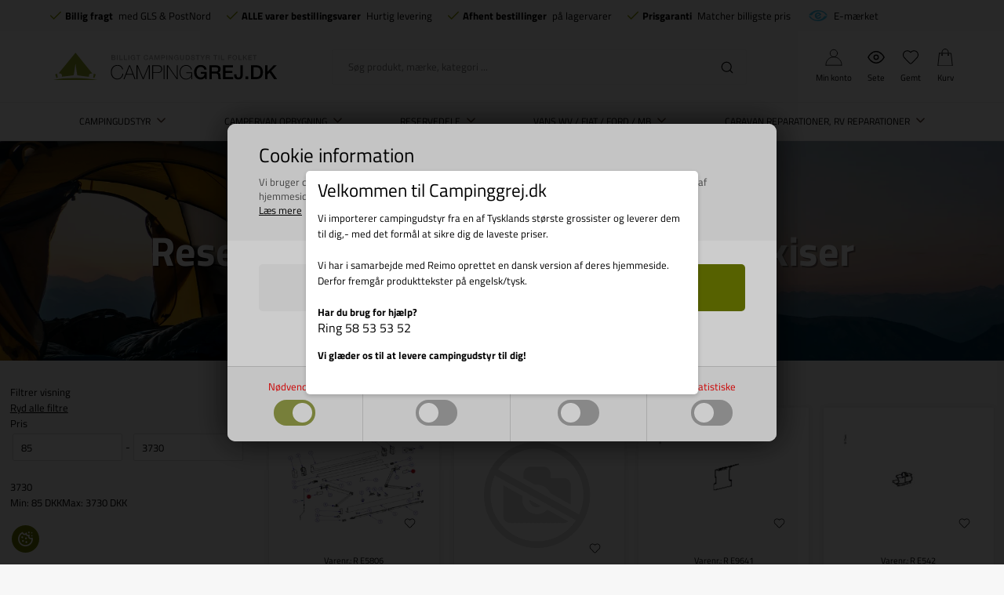

--- FILE ---
content_type: text/html; Charset=UTF-8
request_url: https://www.campinggrej.dk/shop/reservedele-til-omnistor-6665c1.html
body_size: 64710
content:
<!DOCTYPE html>
<html lang='da' class="webshop-html" xmlns:fb="http://ogp.me/ns/fb#">
<head>
<title>Reservedele til Omnistor 4900 markiser</title>
<script type="text/javascript" src="/shop/frontend/public/js/webshop.bundle.jquery.min.js?v=8.117.5168"></script>

<script>
  var consentgiven = false;
  var ismobile = false;
  var defaultShippingId = 58;
  var pickupShippingId = 54;
  var highvolumeShippingId = 91;
  var highvolumeProductIds = ['713513','CS0504','936392','936382'];
  var markiseCategoryIds = [2120,2119,2110,499136,499294,2150,2160,504031,2140,2130,2180,499145,499355,499358,504030,504020,504019,504033,4000];
  var shippingLimits = [{
    min: 200,
    max: 359,
    productId: '3d-200-360',
    shippingId: '89'
    },
  {
    min:360,
    max:449,
    productId: '3d-360-450',
    shippingId: '90'
  }];
  function getCookie(e) {
    if (0 < document.cookie.length) {
      var t = document.cookie.indexOf(e + "=");
      if (-1 != t)
        return t = t + e.length + 1,
          -1 == (e = document.cookie.indexOf(";", t)) && (e = document.cookie.length),
          decodeURIComponent(document.cookie.substring(t, e))
    }
    return ""
  }
    /*
  checkIfMobile();
  window.onresize = function() {
    checkIfMobile()
  }
  function checkIfMobile() {
    if (window.innerWidth <= 899) {
      ismobile = true;
    }
    else {
      ismobile = false;
    } 
  }
  */


    function checkIfMobile() {
      ismobile = window.innerWidth <= 899;
    }
    
    document.addEventListener('DOMContentLoaded', checkIfMobile);
    window.addEventListener('resize', checkIfMobile);
    window.addEventListener('orientationchange', checkIfMobile);
    
  if (getCookie('DDCookiePolicyDialog') == 'hide') {
  	consentgiven = true;
  }
</script>
<script src="/images/skins/Bewise/js/head.js" type="text/javascript"></script>
<link rel="alternate" hreflang="da-DK" href="https://www.campinggrej.dk/shop/reservedele-til-omnistor-6665c1.html"/>
    <meta http-equiv="Content-Type" content="text/html;charset=UTF-8" />
    <meta name="generator" content="DanDomain Webshop" />
    <link rel="canonical" href="https://www.campinggrej.dk/shop/reservedele-til-omnistor-6665c1.html"/>
    <meta property="og:title" content="Reservedele til Omnistor 4900 markiser"/>
    <meta property="og:url" content="https://www.campinggrej.dk/shop/reservedele-til-omnistor-6665c1.html"/>
<meta name="google-site-verification" content="gbj2ydPYR_moS4cSYAOZ89FCQbxf7JkKFP-wJ60RuQE" />
    <meta http-equiv="Page-Enter" content="blendTrans(Duration=0)">
    <meta http-equiv="Page-Exit" content="blendTrans(Duration=0)">
    <script type="text/javascript">
        var UsesOwnDoctype = true
        var LanguageID = '27';
        var ReloadBasket = '';
        var MaxBuyMsg = 'Antal må ikke være større end';
        var MinBuyMsg = 'Antal må ikke være mindre end';
        var SelectVarMsg = 'Vælg variant før køb';
        var ProductNumber = '';
        var ProductVariantMasterID = '';
        var Keyword = '';
        var SelectVarTxt = 'Vælg variant';
        var ShowBasketUrl = '/shop/showbasket.html';
        var CurrencyReturnUrl = '/shop/reservedele-til-omnistor-6665c1.html';
        var ReqVariantSelect = 'true';
        var EnablePicProtect = false;
        var PicprotectMsg = 'Ønsker du billede kan du kontakte os';
        var AddedToBasketMessageTriggered = false;
        var CookiePolicy = {"cookiesRequireConsent":true,"allowTrackingCookies":false,"allowStatisticsCookies":false,"allowFunctionalCookies":false};
        setInterval(function(){SilentAjaxGetRequest(location.href);},900000);
    </script>
<script>
window.dataLayer = window.dataLayer || [];
function gtag(){dataLayer.push(arguments);}
gtag('consent', 'default', {
'ad_storage': 'denied',
'analytics_storage': 'denied',
'ad_user_data': 'denied',
'ad_personalization': 'denied',
'personalization_storage': 'denied',
'functionality_storage': 'denied',
'security_storage': 'granted'
});
</script>

<script src="https://www.googletagmanager.com/gtag/js?id=G-FCGZY36DFN" class="shop-native-gtag-script" async ></script>
<script>
window.dataLayer = window.dataLayer || [];
function gtag(){dataLayer.push(arguments);}
gtag('js', new Date());
gtag('config', 'G-FCGZY36DFN', { 'anonymize_ip': true });
gtag('set', 'ads_data_redaction', true);
gtag('config', 'AW-752300707', { 'anonymize_ip': true,'send_page_view': false });
</script>

<script type="text/plain" class="ce-script">(function(w,d,s,l,i){w[l]=w[l]||[];w[l].push({'gtm.start':new Date().getTime(),event:'gtm.js'});var f=d.getElementsByTagName(s)[0],j=d.createElement(s),dl=l!='dataLayer'?'&l='+l:'';j.async=true;j.src='https://www.googletagmanager.com/gtm.js?id='+i+dl;f.parentNode.insertBefore(j,f);})(window,document,'script','dataLayer','GTM-KQRLB26');</script>    <link rel="alternate" type="application/rss+xml" href="https://www.campinggrej.dk/shop/reservedele-til-omnistor-6665c1.rss">

<link href="/images/skins/Bewise/css/campinggrej.css" rel="stylesheet" type="text/css">

<script>
  var showPickUpAddressOnly = true;
  var pickupAddress ='Denne vare kan kun afhentes på vores lager, Vrøndingvej 7, 8700 Horsens, Danmark';
  
  var ismobile = false;
  var filterloaded = false;
  var onlyinstoresbadge = 'Kun i butik';
  var onlyinstores = [
    'Horsens'
  ];
  var texts = {
    'basketNotInStock' : 'Ikke på lager',
    'basketInStock' : 'På lager',
    'noteOneBack' : 'Bemærk: Kun <u>### stk.</u> tilbage',
    'lastReservedInBasket' : 'Varen er nu reserveret i din kurv i 30 min',
    'rememberToBuyHeader' : 'Husk også disse',
    'welcometext' : 'Velkommen til din klubkonto, ###',
    'search' : 'Søg produkt, mærke, kategori ...',
    'infobar' : 'Julegaver byttes helt frem til 15 januar 2023',
    'customerinfo' : 'Kundeinfo',
    'paydelivery' : 'Fragt & betaling',
    'accept' : 'Godkend',
    'back' : 'Tilbage',
    'continuepay' : 'Videre til betaling',
    'backcustomerinfo' : 'Tilbage til kundeinfo',
    'continueaccept' : 'Videre til godkendelse',
    'basket' : 'Indkøbskurv',
    'delivery' : 'Levering',
    'total' : 'Total',
    'showbasket' : 'Vis indkøbskurv',
    'showresults' : 'Vis ### resultat(er)',
    'variants' : 'varianter',
    'filterLoading' : 'Indlæser filter, vent venligst..',
    'askformsuccess' : 'Tak for din henvendelse.',
    'productviews' : '### andre kigger på denne vare',
    'showalltext' : 'Vis alle',
    'showalltextcontent' : 'kategorier',
    'showtext' : 'Vis',
    'showtextresult' : 'resultater',
    'popularbrands' : 'Populære brands',
    'popularbrandsheader' : 'Mærker',
    'gotoitem' : 'Gå til varen',
    'sortheadertext' : 'Sortering',
    'itemnotext' : 'Varenr:'
  };
  
  var alertbarActive = ['25-11-2021', '20-02-2022'];
  var alertbarText = '<a href="/shop/specialoffer-ALL-1.html">Lagersalg på campingudstyr - Spar op til 70%</a>';
  var same_cat_title = "Flere produkter fra samme kategori";
  var same_cat_random = true;
  var same_cat_show_count = 5;
  var same_cat_inStock = "På lager";
  var same_cat_notInStock = "Ikke på lager";
  
  var productmenuBanners = [
    {'categoryUrl' : '-7s1.html', 'imageUrl' : '/images/skins/Bewise/images/banner-topmenu-campinggrej.webp', 'pageUrl' : '/shop/campingartikler-4533s1.html'},
    {'categoryUrl' : '-6908s1.html', 'imageUrl' : '/images/skins/Bewise/images/banner-topmenu-autocamper.webp', 'pageUrl' : '/shop/autocamper-6908s1.html'},
    {'categoryUrl' : '-81s1.html', 'imageUrl' : '/images/skins/Bewise/images/banner-topmenu-markise.webp', 'pageUrl' : '/shop/markiser-til-campingvogn-81s1.html'},
    {'categoryUrl' : '-35s1.html', 'imageUrl' : '/images/skins/Bewise/images/banner-topmenu-el.webp', 'pageUrl' : '/shop/elartikler-35s1.html'},
    {'categoryUrl' : '-6926s1.html', 'imageUrl' : '/images/skins/Bewise/images/banner-topmenu-gas.webp', 'pageUrl' : '/shop/el-gas-og-6926s1.html'},
    {'categoryUrl' : '-36s1.html', 'imageUrl' : '/images/skins/Bewise/images/banner-topmenu-water.webp', 'pageUrl' : '/shop/vandartikler-36s1.html'}
   ];
  var shipping = {
    'limit':500,
    'limitNotReedeemedText' : 'Du er <i>###</i> fra fri fragt',
    'limitRedeemedText':'Tillykke! Du har opnået fri fragt'
  };
  var shippingDays = {
    /* Mandag  */	'1'	: ['16:00', 'Vi sender din ordre <u>i morgen</u>', 'Vi sender din ordre <u>i morgen</u>'],
    /* Tirsdag */ 	'2'	: ['16:00', 'Vi sender din ordre <u>i morgen</u>', 'Vi sender din ordre <u>i morgen</u>'],
    /* Onsdag  */ 	'3'	: ['16:00', 'Vi sender din ordre <u>i morgen</u>', 'Vi sender din ordre <u>i morgen</u>'],
    /* Torsdag */	'4'	: ['16:00', 'Vi sender din ordre <u>i morgen</u>', 'Vi sender din ordre <u>i morgen</u>'],
    /* Fredag  */	'5'	: ['16:00', 'Vi sender din ordre <u>på mandag</u>', 'Vi sender din ordre <u>på mandag</u>'],
    /* Loerdag */	'6'	: ['16:00', 'Vi sender din ordre <u>på mandag</u>', 'Vi sender din ordre <u>på mandag</u>'],
    /* Soendag */	'0'	: ['16:00', 'Vi sender din ordre <u>i morgen</u>', 'Vi sender din ordre <u>i morgen</u>']
  };
  var newsletterConfig = {
      'mailChimpList' :	"a6bcd0d33b",
      'thankyoutext' : 'Tak for din tilmelding.'
  };
  
  function createBreadcrumbs(title) {
    if (title == undefined || title == '') {
      title = $('h1:not(:empty)').eq(0).text();
    }  
    $('.container.content').prepend('<div class="breadcrumb"><span itemscope="" itemtype="https://schema.org/BreadcrumbList">Her er du: <a href="/shop/frontpage.html">Forside</a> » <span itemprop="itemListElement" itemscope="" itemtype="https://schema.org/ListItem"><a class="BreadCrumbLink_Active" href="'+CurrencyReturnUrl+'" itemprop="item"><span itemprop="name">'+title+'</span></a><meta itemprop="position" content="1"></span></span></div>');
  }
  var requestOfferLimit = 2000;
  
  var newsletterDiscount = 5;
  var gratislevering = 500;
  var popuptext = "Du får levering for kun 25 kr!";
  var readmore = "Læs mere";
  var readless = "Skjul";
  var popuptext = "Du får gratis levering!";
  var financing = "Finansiering - Læs mere";
  var financingUrl = '/shop/cms-finansiering.html';

  var advancedPopupSettings = {
    'limitActive' : true,
    'limit' : gratislevering,
    'limitNotReedeemedText' : 'Køb for ### DKK mere og få fri fragt', // ###
    'limitRedeemedText' : 'Du får fri fragt!',
    'header' : 'Varen er lagt i kurven',
    'basket' : 'Din kurv',
    'delivery' : 'Levering',
    'total' : 'Total',
    'products' : 'varer i kurven',
    'shop' : 'Shop videre',
    'checkout' : 'Vis kurven',
    'dontShow' : 'Vis ikke denne popup igen',
    'relatedHeader' : 'Husk også'
  };
  
  var faceboxLabels = {
    'header' :				'Bemærk venligst',
    'close' :				'Luk',
    'addedToBasket' :		'Varen er tilføjet til indkøbskurven',
    'freeDelivery1' :		'Køb for ',
    'freeDelivery2' :		' kr. mere<br>og få FRI FRAGT!',
    'continueShopping' :	'Shop videre',
    'showBasket' :			'Vis kurv',
    'notShowAgain' :		'Vis ikke denne boks igen.',
    'productRequestError' :	'Husk at udfylde navn og e-mail.'
  };
  
  var readMoreText = 'Læs mere';
  var ksVarCUSTOMEREMAIL = '';

</script>

<script type="text/javascript" src="/app/pu.js"></script>

<script>
  PU_prepend = "<h1>Velkommen til Campinggrej.dk</h1>Vi importerer campingudstyr fra en af Tysklands største grossister og leverer dem til dig,- med det formål at sikre dig de laveste priser.<br /><br />Vi har i samarbejde med Reimo oprettet en dansk version af deres hjemmeside. Derfor fremgår produkttekster på engelsk/tysk.<br /><br /><b>Har du brug for hjælp?<br /><h2>Ring 58 53 53 52</h2>Vi glæder os til at levere campingudstyr til dig!</b><br /><br />";
  PU_append = "";
</script>

<script type="text/javascript" src="/images/skins/Bewise/js/campinggrej.js" defer></script>

<script type="text/javascript" src="/images/skins/Bewise/js/search.27.js" defer></script>

<link rel="preload" href="/images/skins/Bewise/fonts/TitilliumWeb-Bold.woff2" as="font" type="font/woff2" crossorigin>
<link rel="preload" href="/images/skins/Bewise/fonts/TitilliumWeb-Regular.woff2" as="font" type="font/woff2" crossorigin>


<meta http-equiv="X-UA-Compatible" content="IE=edge">
<meta name="viewport" content="initial-scale=1.0, maximum-scale=1.0, user-scalable=no">
<link href="/images/skins/Bewise/css/main.v15.css?v=2" rel="stylesheet" type="text/css">

<link data-href="/images/skins/Bewise/css/search.css" rel="stylesheet" type="text/css">
<script async data-src="https://plus.bewise.dk/script/11-18-2"></script>
</head>


<body class="webshop-productlist webshop-body">
<noscript><iframe src='https://www.googletagmanager.com/ns.html?id=GTM-KQRLB26'height='0' width='0' style='display:none;visibility:hidden'></iframe></noscript>
<script defer type="text/javascript" src="/shop/frontend/public/js/webshop.bundle.core.min.js?v=8.117.5220"></script>
<script defer type="text/javascript" src="/shop/frontend/public/js/webshop.bundle.nivoslider.min.js?v=8.117.5220"></script>
<script defer type="text/javascript" src="/shop/frontend/public/js/webshop.bundle.cookiedialog.min.js?v=8.117.5220"></script>
<script defer type="text/javascript" src="/shop/frontend/public/js/webshop.bundle.productfilter.min.js?v=8.117.5220"></script>
<style>
  @font-face {
    font-family: 'Titillium Web';
    font-style: normal;
    font-weight: 400;
    src: url('/images/skins/Bewise/fonts/TitilliumWeb-Regular.woff2') format('woff2');
    font-display: swap;
  }
  @font-face {
    font-family: 'Titillium Web';
    font-style: normal;
    font-weight: 700;
    src: url('/images/skins/Bewise/fonts/TitilliumWeb-Bold.woff2') format('woff2');
    font-display: swap;
  }
</style>


<style>
  #checkout-container h2 {
    white-space: normal;
  }
  #checkout-container h2 small {
    font-size: 13px;
    display: block;
    max-width:500px;
    margin:10px 0 0;
  }
</style>
<style type="text/css">   #CookiePolicy {       background-color: #ffffff;       color: #ff0000;       left: 0;       width: 100%;       text-align: center;       z-index: 999;   }       #CookiePolicy h1, #CookiePolicy h2, #CookiePolicy h3, #CookiePolicy h4, #CookiePolicy h5  {       color: #ff0000;   }   #CookiePolicy label  {       color: #ff0000;   }       #CookiePolicy .Close {       display: block;       text-decoration: none;       font-size: 14px;       height: 20px;       position: absolute;       right: 10px;       top: 0;       width: 20px;       color: #ff0000;   }       .CookiePolicyCenterText {      margin: 30px auto;      text-align: left;      max-width: 100%;      position: relative;      width: 980px;   }       .CookiePolicyText {      padding-left:10px;   }</style>    <!--googleoff: all-->
<div id="CookiePolicy" class="fixed-bottom"><div class="CookiePolicyCenterText"><div class="CookiePolicyText"><h2>Cookie information</h2>

<p>
	Vi bruger cookies til indsamling af statistik og til trafikmåling. Vi bruger informationen til forbedring af hjemmesiden. Ved at klikke videre, accepterer du brugen af cookies.<br />
	<a href="/shop/terms.html?HideCookieDialog=1#cookieconsent">Læs mere</a>
</p>
<div class="cookie-policy-consents-container"><div class="cookie-policy-consents-area area-system-cookies"><input type="checkbox" checked disabled/><label>Nødvendige</label></div><div class="cookie-policy-consents-area area-tracking-cookies"><input type="checkbox" id="cookie-policy-consent-tracking" onclick="toggleConsentForCookieType(this)"/><label for="cookie-policy-consent-tracking">Markedsføring</label></div><div class="cookie-policy-consents-area area-functional-cookies"><input type="checkbox" id="cookie-policy-consent-functional" onclick="toggleConsentForCookieType(this)"/><label for="cookie-policy-consent-functional">Funktionelle</label></div><div class="cookie-policy-consents-area area-statistics-cookies"><input type="checkbox" id="cookie-policy-consent-statistics" onclick="toggleConsentForCookieType(this)"/><label for="cookie-policy-consent-statistics">Statistiske</label></div></div><div class="cookie-policy-details-link-container"><a href="#" onclick="toggleCookiePolicyDetails()">Vis cookie detaljer</a></div><div class="cookie-policy-details-container"><div class="rtable rtable--4cols"><div style="order:1;" class="rtable-cell rtable-header-cell">Cookie</div><div style="order:2;" class="rtable-cell cookie-policy-details-globally-mapped cookie-policy-details-thirdparty cookie-policy-details-column-name">_GRECAPTCHA</div><div style="order:3;" class="rtable-cell cookie-policy-details-globally-mapped cookie-policy-details-column-name">ASPSESSIONID*</div><div style="order:4;" class="rtable-cell cookie-policy-details-globally-mapped cookie-policy-details-column-name">basketIdentifier</div><div style="order:5;" class="rtable-cell cookie-policy-details-globally-mapped cookie-policy-details-column-name">DanDomainWebShop5Favorites</div><div style="order:6;" class="rtable-cell cookie-policy-details-globally-mapped cookie-policy-details-column-name">DDCookiePolicy</div><div style="order:7;" class="rtable-cell cookie-policy-details-globally-mapped cookie-policy-details-column-name">DDCookiePolicy-consent-functional</div><div style="order:8;" class="rtable-cell cookie-policy-details-globally-mapped cookie-policy-details-column-name">DDCookiePolicy-consent-statistics</div><div style="order:9;" class="rtable-cell cookie-policy-details-globally-mapped cookie-policy-details-column-name">DDCookiePolicy-consent-tracking</div><div style="order:10;" class="rtable-cell cookie-policy-details-globally-mapped cookie-policy-details-column-name">DDCookiePolicyDialog</div><div style="order:11;" class="rtable-cell cookie-policy-details-globally-mapped cookie-policy-details-column-name cookie-policy-details-exists-on-client">SharedSessionId</div><div style="order:12;" class="rtable-cell cookie-policy-details-globally-mapped cookie-policy-details-column-name">shop6TipBotFilterRandomStringValue</div><div style="order:13;" class="rtable-cell cookie-policy-details-globally-mapped cookie-policy-details-column-name">shopReviewRandomStringValue</div><div style="order:14;" class="rtable-cell cookie-policy-details-globally-mapped cookie-policy-details-column-name">shopShowBasketSendMailRandomStringValue</div><div style="order:15;" class="rtable-cell cookie-policy-details-globally-mapped cookie-policy-details-thirdparty cookie-policy-details-column-name">_ga*</div><div style="order:16;" class="rtable-cell cookie-policy-details-globally-mapped cookie-policy-details-thirdparty cookie-policy-details-column-name">_gat_gtag_UA(Viabill)</div><div style="order:17;" class="rtable-cell cookie-policy-details-globally-mapped cookie-policy-details-thirdparty cookie-policy-details-column-name">_gat_gtag_UA_</div><div style="order:18;" class="rtable-cell cookie-policy-details-globally-mapped cookie-policy-details-thirdparty cookie-policy-details-column-name">_gid</div><div style="order:19;" class="rtable-cell cookie-policy-details-globally-mapped cookie-policy-details-thirdparty cookie-policy-details-column-name">fr</div><div style="order:20;" class="rtable-cell cookie-policy-details-globally-mapped cookie-policy-details-thirdparty cookie-policy-details-column-name">GPS</div><div style="order:21;" class="rtable-cell cookie-policy-details-globally-mapped cookie-policy-details-thirdparty cookie-policy-details-column-name">loc</div><div style="order:22;" class="rtable-cell cookie-policy-details-globally-mapped cookie-policy-details-thirdparty cookie-policy-details-column-name">uvc</div><div style="order:23;" class="rtable-cell cookie-policy-details-globally-mapped cookie-policy-details-thirdparty cookie-policy-details-column-name">VISITOR_INFO1_LIVE</div><div style="order:24;" class="rtable-cell cookie-policy-details-globally-mapped cookie-policy-details-thirdparty cookie-policy-details-column-name">YSC</div><div style="order:25;" class="rtable-cell cookie-policy-details-globally-mapped cookie-policy-details-column-name">__atuvc</div><div style="order:26;" class="rtable-cell cookie-policy-details-globally-mapped cookie-policy-details-column-name">__atuvs</div><div style="order:27;" class="rtable-cell cookie-policy-details-globally-mapped cookie-policy-details-thirdparty cookie-policy-details-column-name">_pinterest_cm</div><div style="order:1;" class="rtable-cell rtable-header-cell">Kategori</div><div style="order:2;" class="rtable-cell cookie-policy-details-globally-mapped cookie-policy-details-thirdparty cookie-policy-details-column-category">Nødvendige</div><div style="order:3;" class="rtable-cell cookie-policy-details-globally-mapped cookie-policy-details-column-category">Nødvendige</div><div style="order:4;" class="rtable-cell cookie-policy-details-globally-mapped cookie-policy-details-column-category">Nødvendige</div><div style="order:5;" class="rtable-cell cookie-policy-details-globally-mapped cookie-policy-details-column-category">Nødvendige</div><div style="order:6;" class="rtable-cell cookie-policy-details-globally-mapped cookie-policy-details-column-category">Nødvendige</div><div style="order:7;" class="rtable-cell cookie-policy-details-globally-mapped cookie-policy-details-column-category">Nødvendige</div><div style="order:8;" class="rtable-cell cookie-policy-details-globally-mapped cookie-policy-details-column-category">Nødvendige</div><div style="order:9;" class="rtable-cell cookie-policy-details-globally-mapped cookie-policy-details-column-category">Nødvendige</div><div style="order:10;" class="rtable-cell cookie-policy-details-globally-mapped cookie-policy-details-column-category">Nødvendige</div><div style="order:11;" class="rtable-cell cookie-policy-details-globally-mapped cookie-policy-details-column-category cookie-policy-details-exists-on-client">Nødvendige</div><div style="order:12;" class="rtable-cell cookie-policy-details-globally-mapped cookie-policy-details-column-category">Nødvendige</div><div style="order:13;" class="rtable-cell cookie-policy-details-globally-mapped cookie-policy-details-column-category">Nødvendige</div><div style="order:14;" class="rtable-cell cookie-policy-details-globally-mapped cookie-policy-details-column-category">Nødvendige</div><div style="order:15;" class="rtable-cell cookie-policy-details-globally-mapped cookie-policy-details-thirdparty cookie-policy-details-column-category">Markedsføring</div><div style="order:16;" class="rtable-cell cookie-policy-details-globally-mapped cookie-policy-details-thirdparty cookie-policy-details-column-category">Markedsføring</div><div style="order:17;" class="rtable-cell cookie-policy-details-globally-mapped cookie-policy-details-thirdparty cookie-policy-details-column-category">Markedsføring</div><div style="order:18;" class="rtable-cell cookie-policy-details-globally-mapped cookie-policy-details-thirdparty cookie-policy-details-column-category">Markedsføring</div><div style="order:19;" class="rtable-cell cookie-policy-details-globally-mapped cookie-policy-details-thirdparty cookie-policy-details-column-category">Markedsføring</div><div style="order:20;" class="rtable-cell cookie-policy-details-globally-mapped cookie-policy-details-thirdparty cookie-policy-details-column-category">Markedsføring</div><div style="order:21;" class="rtable-cell cookie-policy-details-globally-mapped cookie-policy-details-thirdparty cookie-policy-details-column-category">Markedsføring</div><div style="order:22;" class="rtable-cell cookie-policy-details-globally-mapped cookie-policy-details-thirdparty cookie-policy-details-column-category">Markedsføring</div><div style="order:23;" class="rtable-cell cookie-policy-details-globally-mapped cookie-policy-details-thirdparty cookie-policy-details-column-category">Markedsføring</div><div style="order:24;" class="rtable-cell cookie-policy-details-globally-mapped cookie-policy-details-thirdparty cookie-policy-details-column-category">Markedsføring</div><div style="order:25;" class="rtable-cell cookie-policy-details-globally-mapped cookie-policy-details-column-category">Funktionelle</div><div style="order:26;" class="rtable-cell cookie-policy-details-globally-mapped cookie-policy-details-column-category">Funktionelle</div><div style="order:27;" class="rtable-cell cookie-policy-details-globally-mapped cookie-policy-details-thirdparty cookie-policy-details-column-category">Funktionelle</div><div style="order:1;" class="rtable-cell rtable-header-cell">Beskrivelse</div><div style="order:2;" class="rtable-cell cookie-policy-details-globally-mapped cookie-policy-details-thirdparty cookie-policy-details-column-description">Bruges til Google ReCaptcha<div class="cookie-policy-third-party-details-container">Google LLC</div></div><div style="order:3;" class="rtable-cell cookie-policy-details-globally-mapped cookie-policy-details-column-description">Bruges til at gemme session data</div><div style="order:4;" class="rtable-cell cookie-policy-details-globally-mapped cookie-policy-details-column-description">Bruges til at gemme kurv</div><div style="order:5;" class="rtable-cell cookie-policy-details-globally-mapped cookie-policy-details-column-description">Bruges af funktionen favorit produkter</div><div style="order:6;" class="rtable-cell cookie-policy-details-globally-mapped cookie-policy-details-column-description">Bruges til at gemme cookie samtykke</div><div style="order:7;" class="rtable-cell cookie-policy-details-globally-mapped cookie-policy-details-column-description">Bruges til at gemme cookie samtykke</div><div style="order:8;" class="rtable-cell cookie-policy-details-globally-mapped cookie-policy-details-column-description">Bruges til at gemme cookie samtykke</div><div style="order:9;" class="rtable-cell cookie-policy-details-globally-mapped cookie-policy-details-column-description">Bruges til at gemme cookie samtykke</div><div style="order:10;" class="rtable-cell cookie-policy-details-globally-mapped cookie-policy-details-column-description">Bruges til at gemme cookie samtykke</div><div style="order:11;" class="rtable-cell cookie-policy-details-globally-mapped cookie-policy-details-column-description cookie-policy-details-exists-on-client">Bruges til at gemme session data</div><div style="order:12;" class="rtable-cell cookie-policy-details-globally-mapped cookie-policy-details-column-description">Bruges af funktionen tip en ven</div><div style="order:13;" class="rtable-cell cookie-policy-details-globally-mapped cookie-policy-details-column-description">Bruges af funktionen produkt anmeldelser</div><div style="order:14;" class="rtable-cell cookie-policy-details-globally-mapped cookie-policy-details-column-description">Bruges til send kurven til en ven funktionen</div><div style="order:15;" class="rtable-cell cookie-policy-details-globally-mapped cookie-policy-details-thirdparty cookie-policy-details-column-description">Google analytics bruges til at indsamle statistik om den besøgende<div class="cookie-policy-third-party-details-container">Google LLC</div></div><div style="order:16;" class="rtable-cell cookie-policy-details-globally-mapped cookie-policy-details-thirdparty cookie-policy-details-column-description">Bruges af Google til at tilpasse visning af annoncer<div class="cookie-policy-third-party-details-container">Google LLC</div></div><div style="order:17;" class="rtable-cell cookie-policy-details-globally-mapped cookie-policy-details-thirdparty cookie-policy-details-column-description">Bruges af Google til at tilpasse visning af annoncer<div class="cookie-policy-third-party-details-container">Google LLC</div></div><div style="order:18;" class="rtable-cell cookie-policy-details-globally-mapped cookie-policy-details-thirdparty cookie-policy-details-column-description">Google analytics bruges til at indsamle statistik om den besøgende<div class="cookie-policy-third-party-details-container">Google LLC</div></div><div style="order:19;" class="rtable-cell cookie-policy-details-globally-mapped cookie-policy-details-thirdparty cookie-policy-details-column-description">Bruges til at dele siden på sociale medier<div class="cookie-policy-third-party-details-container">Facebook, Inc.</div></div><div style="order:20;" class="rtable-cell cookie-policy-details-globally-mapped cookie-policy-details-thirdparty cookie-policy-details-column-description">Bruges af Youtube til afspilning af video<div class="cookie-policy-third-party-details-container">youtube.com </div></div><div style="order:21;" class="rtable-cell cookie-policy-details-globally-mapped cookie-policy-details-thirdparty cookie-policy-details-column-description">Bruges til at dele siden på sociale medier<div class="cookie-policy-third-party-details-container">addthis.com</div></div><div style="order:22;" class="rtable-cell cookie-policy-details-globally-mapped cookie-policy-details-thirdparty cookie-policy-details-column-description">Bruges til at dele siden på sociale medierBruges til at dele siden på sociale medier<div class="cookie-policy-third-party-details-container">addthis.com</div></div><div style="order:23;" class="rtable-cell cookie-policy-details-globally-mapped cookie-policy-details-thirdparty cookie-policy-details-column-description">Bruges af Youtube til afspilning af video<div class="cookie-policy-third-party-details-container">youtube.com</div></div><div style="order:24;" class="rtable-cell cookie-policy-details-globally-mapped cookie-policy-details-thirdparty cookie-policy-details-column-description">Bruges af Youtube til afspilning af video<div class="cookie-policy-third-party-details-container">youtube.com</div></div><div style="order:25;" class="rtable-cell cookie-policy-details-globally-mapped cookie-policy-details-column-description">Bruges til at dele siden på sociale medier</div><div style="order:26;" class="rtable-cell cookie-policy-details-globally-mapped cookie-policy-details-column-description">Bruges til at dele siden på sociale medier</div><div style="order:27;" class="rtable-cell cookie-policy-details-globally-mapped cookie-policy-details-thirdparty cookie-policy-details-column-description">Bruges til at dele siden på sociale medier<div class="cookie-policy-third-party-details-container">pinterest.com</div></div><div style="order:1;" class="rtable-cell rtable-header-cell">Udløb</div><div style="order:2;" class="rtable-cell cookie-policy-details-globally-mapped cookie-policy-details-thirdparty cookie-policy-details-column-expire">182 dage</div><div style="order:3;" class="rtable-cell cookie-policy-details-globally-mapped cookie-policy-details-column-expire">session</div><div style="order:4;" class="rtable-cell cookie-policy-details-globally-mapped cookie-policy-details-column-expire">30 dage</div><div style="order:5;" class="rtable-cell cookie-policy-details-globally-mapped cookie-policy-details-column-expire">365 dage</div><div style="order:6;" class="rtable-cell cookie-policy-details-globally-mapped cookie-policy-details-column-expire">365 dage</div><div style="order:7;" class="rtable-cell cookie-policy-details-globally-mapped cookie-policy-details-column-expire">365 dage</div><div style="order:8;" class="rtable-cell cookie-policy-details-globally-mapped cookie-policy-details-column-expire">365 dage</div><div style="order:9;" class="rtable-cell cookie-policy-details-globally-mapped cookie-policy-details-column-expire">365 dage</div><div style="order:10;" class="rtable-cell cookie-policy-details-globally-mapped cookie-policy-details-column-expire">365 dage</div><div style="order:11;" class="rtable-cell cookie-policy-details-globally-mapped cookie-policy-details-column-expire cookie-policy-details-exists-on-client">365 dage</div><div style="order:12;" class="rtable-cell cookie-policy-details-globally-mapped cookie-policy-details-column-expire">session</div><div style="order:13;" class="rtable-cell cookie-policy-details-globally-mapped cookie-policy-details-column-expire">session</div><div style="order:14;" class="rtable-cell cookie-policy-details-globally-mapped cookie-policy-details-column-expire">session</div><div style="order:15;" class="rtable-cell cookie-policy-details-globally-mapped cookie-policy-details-thirdparty cookie-policy-details-column-expire">730 dage</div><div style="order:16;" class="rtable-cell cookie-policy-details-globally-mapped cookie-policy-details-thirdparty cookie-policy-details-column-expire">1 dage</div><div style="order:17;" class="rtable-cell cookie-policy-details-globally-mapped cookie-policy-details-thirdparty cookie-policy-details-column-expire">2 minutter</div><div style="order:18;" class="rtable-cell cookie-policy-details-globally-mapped cookie-policy-details-thirdparty cookie-policy-details-column-expire">2 minutter</div><div style="order:19;" class="rtable-cell cookie-policy-details-globally-mapped cookie-policy-details-thirdparty cookie-policy-details-column-expire">90 dage</div><div style="order:20;" class="rtable-cell cookie-policy-details-globally-mapped cookie-policy-details-thirdparty cookie-policy-details-column-expire">1 dage</div><div style="order:21;" class="rtable-cell cookie-policy-details-globally-mapped cookie-policy-details-thirdparty cookie-policy-details-column-expire">730 dage</div><div style="order:22;" class="rtable-cell cookie-policy-details-globally-mapped cookie-policy-details-thirdparty cookie-policy-details-column-expire">730 dage</div><div style="order:23;" class="rtable-cell cookie-policy-details-globally-mapped cookie-policy-details-thirdparty cookie-policy-details-column-expire">180 dage</div><div style="order:24;" class="rtable-cell cookie-policy-details-globally-mapped cookie-policy-details-thirdparty cookie-policy-details-column-expire">session</div><div style="order:25;" class="rtable-cell cookie-policy-details-globally-mapped cookie-policy-details-column-expire">730 dage</div><div style="order:26;" class="rtable-cell cookie-policy-details-globally-mapped cookie-policy-details-column-expire">365 dage</div><div style="order:27;" class="rtable-cell cookie-policy-details-globally-mapped cookie-policy-details-thirdparty cookie-policy-details-column-expire">365 dage</div></div></div><div class="cookie-policy-accept-buttons-container"><input id="cookie-policy-accept-button" data-accept-text-original="Accepter" data-accept-text-modified="" class="cookie-policy-accept cookie-policy-button" type="button" value="Accepter" onclick="cookiePolicyAccept('6d63e617778280bc006fb6ba237fb283eb33037b')"/><input class="cookie-policy-accept-all cookie-policy-button" type="button" value="Accepter alle" onclick="cookiePolicyAcceptAll('6d63e617778280bc006fb6ba237fb283eb33037b')"/></div></div></div></div>
<!--googleon: all-->






<script>
  if (CookiePolicy.cookiesRequireConsent) {
    let cookieSettingsUrl = CurrencyReturnUrl.split('.html')[0] + '.html' + '?ChangeCookiePolicyConsent=1';
    $('.cookieSettingsButton').attr('href',cookieSettingsUrl);
  	$('.cookie-policy-consents-container label').append('<div><span></span></div>');
  }
</script>
<div style="display:none;"><form ID="Search_Form" method="POST" action="/shop/search-1.html" style="margin:0;"><input type="hidden" name="InitSearch" value="1"><span class="SearchTitle_SearchPage">Søg udstyr og reservedele...</span><br><input type="text" name="Keyword" maxlength="50" size="12" class="SearchField_SearchPage" value=""><span class="nbsp">&nbsp;</span><input type="submit" value="Søg" name="Search" class="SubmitButton_SearchPage"><br></form><!-- min topmenu kode --><ul class="TopMenu_MenuItems"><li class="TopMenu_MenuItem TopMenu_MenuItem_Idle"><a class="Link_Topmenu Link_Idle_Topmenu" href="/">Forside</a></li><li class="TopMenu_MenuItem TopMenu_MenuItem_Idle"><a class="Link_Topmenu Link_Idle_Topmenu" href="/shop/showbasket.html">Kurv</a></li><li class="TopMenu_MenuItem TopMenu_MenuItem_Idle"><a class="Link_Topmenu Link_Idle_Topmenu" href="/shop/order1.html">Bestil</a></li><li class="TopMenu_MenuItem TopMenu_MenuItem_Idle"><a class="Link_Topmenu Link_Idle_Topmenu" href="/shop/news-ALL-1.html">Nyheder</a></li><li class="TopMenu_MenuItem TopMenu_MenuItem_Idle"><a class="Link_Topmenu Link_Idle_Topmenu" href="/shop/terms.html">Vilkår</a></li><li class="TopMenu_MenuItem TopMenu_MenuItem_Idle"><a class="Link_Topmenu Link_Idle_Topmenu" href="/shop/profile.html">Profil</a></li><li class="TopMenu_MenuItem TopMenu_MenuItem_External"><a class="Link_Topmenu Link_External_Topmenu" href='mailto:minemail@minemail.dk' target='main'>E-mail</a></li></ul></div>
<header>
<div class="top">
  <div class="container">
    <div class="usp">
  <div><img src="/images/skins/Bewise/images/icon-check-green.svg" alt="Tjek" width="14" height="14" /><strong>Billig fragt</strong> med GLS & PostNord</div>
  <div><img src="/images/skins/Bewise/images/icon-check-green.svg" alt="Tjek" width="14" height="14" /><strong>ALLE varer bestillingsvarer</strong> Hurtig levering</div>
  <div><img src="/images/skins/Bewise/images/icon-check-green.svg" alt="Tjek" width="14" height="14" /><strong>Afhent bestillinger</strong> på lagervarer</div>
  <div><img src="/images/skins/Bewise/images/icon-check-green.svg" alt="Tjek" width="14" height="14" /><strong>Prisgaranti</strong> Matcher billigste pris</div>
  <div><a title="Emærket" href="https://certifikat.emaerket.dk/campinggrej.dk" target="_blank" rel="noreferrer"><img src="/images/skins/Bewise/images/logo-e-maerket-icon.svg" alt="E-mærket" width="30" height="18" />E-mærket</a></div>
</div>
  </div>
</div>
<div class="stickytop">
  <div class="topnav">
    <div class="container">
      <a title="Campinggrej - Campingudstyr, markiser, telte og meget mere." href="/shop/frontpage.html"><img class="logo" width="291" height="40" src="/images/skins/Shopdeluxe/images/logo-campinggrej.svg" alt="Campinggrej - Campingudstyr, markiser, telte og meget mere."></a>
      <div class="search">
        <form id="Search_Form" class="search" method="post" action="/shop/search-1.html">	
          <input type="hidden" name="InitSearch" value="1">
          <input type="text" class="SearchField_SearchPage" name="Keyword" placeholder="" autocomplete="off">
        </form>
      </div>
      <div class="topnavbuttons">
        <a href="/shop/customer.html"><img width="22" height="22" src="/images/skins/Bewise/images/icon-user-black.svg" alt="Kundeservice"><small>Min konto</small></a>
<a href="#" class="lastviewedbutton"><img width="22" height="22" src="/images/skins/Bewise/images/icon-eye-black.svg" alt="Sidst sete"><span class="count"></span><small>Sete</small></a>
<a href="#" class="favoritesaddedbutton"><img width="22" height="22" src="/images/skins/Bewise/images/icon-favorites-black.svg" alt="Favoritter"><span class="count"></span><small>Gemt</small></a>
        <div class="basket"><a data-count="0" data-currency="DKK" data-payment="DD_SHOP5_NONE" data-shipping="93,00" data-total="0,00" href="/shop/showbasket.html"><img alt="Kurv" height="22" src="/images/skins/Bewise/images/icon-basket-black.svg" width="22"><small>Kurv</small></a></div>
<div class="minibasketcontainer">
<div class="minibasket">
<div class="header">
      Indkøbskurv
    </div>
<div class="linescontainer">
<div class="linesheader"></div>
<div class="lines"></div>
</div>
<div class="shippingline"><span>Fragtomkostninger</span><span class="shippingfee">93,00 DKK</span></div>
<div class="total"><span>Total</span><span class="totalprice">0,00 DKK</span></div>
<div class="bottom"><a class="button" href="/shop/showbasket.html">Vis indkøbskurv</a><a class="button" href="/shop/checkout.html">Gå direkte til betaling</a></div>
<div class="basket-usp">
<div><img src="/images/skins/Bewise/images/icon-delivery-black.svg"><span>Bestillingsvare</span><small>Gælder alle produkter</small></div>
<div><img src="/images/skins/Bewise/images/icon-check-black.svg"><span>Billig fragt</span><small>med GLS og PostNord</small></div>
<div class="basket-usp-emaerket"><img src="/images/skins/Bewise/images/logo-e-maerket-icon-black.svg"><span>E-mærket butik</span><small><a href="https://certifikat.emaerket.dk/billigcamping.dk" target="_blank" title="Emærket">Certificeret af E-mærket</a></small></div>
<div><img src="/images/skins/Bewise/images/icon-phone-solid-black.svg"><span>5853 5352</span><small>Mandag-torsdag 10.00-16.00<br>Fredag 10.00-15.30</small></div>
</div>
</div>
</div>

      </div>
    </div>
  </div>
  <div class="topmenu">
    <div class="container">
      <div class="btnmenu">
        <img alt="Menu" width="17" height="17" src="/images/skins/Bewise/images/icon-menu-black.svg" />Menu
      </div>
      <form class="search" method="post" action="/shop/search-1.html">
        <input type="hidden" name="InitSearch" value="1">
        <input type="text" name="Keyword" class="SearchField_SearchPage" placeholder="" autocomplete="off">
      </form>
    </div>
  </div>
  <script>
    $('form.search input[type="text"]').val($('#Search_Form input[type="text"]').val()).attr('placeholder',texts.search);
  </script>
  <div class="productmenu">
    <span class="closebutton"><img loading="lazy" width="18" height="18" alt="Luk" src="/images/skins/Bewise/images/icon-close-black.svg" /></span>
    <!--categories disk cache generated--><div id="ProductmenuContainer_DIV" class="ProductmenuContainer_DIV"><style type="text/css">.ProductMenu_MenuItemBold{font-weight:bold;}</style><ul id="ProductMenu_List"><li class="RootCategory_Productmenu has-dropdown"><a href="/shop/campingudstyr-5865s1.html" class="CategoryLink0_Productmenu Deactiv_Productmenu Deactiv_ProductMenu" title="Campingudstyr"><span class="ProductMenu_MenuItemBold">Campingudstyr</span></a><ul class="dropdown"><li class="SubCategory1_Productmenu has-dropdown"><a href="/shop/markiser-campingvogn-6280s1.html" class="CategoryLink1_Productmenu Deactiv_Productmenu Deactiv_ProductMenu" title="Markiser campingvogn"><span class="ProductMenu_MenuItemBold">Markiser campingvogn</span></a><ul class="dropdown"><li class="SubCategory2_Productmenu"><a href="/shop/markiser-camper-6286c1.html" class="CategoryLink2_Productmenu Deactiv_Productmenu Deactiv_ProductMenu" title="Markiser camper">Markiser camper</a></li><li class="SubCategory2_Productmenu"><a href="/shop/vaegmarkiser-6292c1.html" class="CategoryLink2_Productmenu Deactiv_Productmenu Deactiv_ProductMenu" title="Vægmarkiser">Vægmarkiser</a></li><li class="SubCategory2_Productmenu"><a href="/shop/tagmarkiser-6293c1.html" class="CategoryLink2_Productmenu Deactiv_Productmenu Deactiv_ProductMenu" title="Tagmarkiser">Tagmarkiser</a></li><li class="SubCategory2_Productmenu"><a href="/shop/fiamma-markiser-6282c1.html" class="CategoryLink2_Productmenu Deactiv_Productmenu Deactiv_ProductMenu" title="Fiamma markiser">Fiamma markiser</a></li><li class="SubCategory2_Productmenu"><a href="/shop/omnistor-markiser-6283c1.html" class="CategoryLink2_Productmenu Deactiv_Productmenu Deactiv_ProductMenu" title="Omnistor markiser">Omnistor markiser</a></li><li class="SubCategory2_Productmenu"><a href="/shop/dometic-markiser-6287c1.html" class="CategoryLink2_Productmenu Deactiv_Productmenu Deactiv_ProductMenu" title="Dometic markiser">Dometic markiser</a></li><li class="SubCategory2_Productmenu"><a href="/shop/prostor-markiser-6281c1.html" class="CategoryLink2_Productmenu Deactiv_Productmenu Deactiv_ProductMenu" title="Prostor markiser">Prostor markiser</a></li><li class="SubCategory2_Productmenu"><a href="/shop/fiamma-markisefortelte-6284c1.html" class="CategoryLink2_Productmenu Deactiv_Productmenu Deactiv_ProductMenu" title="Fiamma markisefortelte">Fiamma markisefortelte</a></li><li class="SubCategory2_Productmenu"><a href="/shop/markisefortelte-autocamper-6285c1.html" class="CategoryLink2_Productmenu Deactiv_Productmenu Deactiv_ProductMenu" title="Markisefortelte autocamper">Markisefortelte autocamper</a></li><li class="SubCategory2_Productmenu"><a href="/shop/vejrbeskyttelse-6291c1.html" class="CategoryLink2_Productmenu Deactiv_Productmenu Deactiv_ProductMenu" title="Vejrbeskyttelse">Vejrbeskyttelse</a></li><li class="SubCategory2_Productmenu"><a href="/shop/markise-adaptere-6288c1.html" class="CategoryLink2_Productmenu Deactiv_Productmenu Deactiv_ProductMenu" title="Markise adaptere">Markise adaptere</a></li><li class="SubCategory2_Productmenu"><a href="/shop/thule-markise-adaptere-6296c1.html" class="CategoryLink2_Productmenu Deactiv_Productmenu Deactiv_ProductMenu" title="Thule markise adaptere">Thule markise adaptere</a></li><li class="SubCategory2_Productmenu"><a href="/shop/dometic-markise-adaptere-6295c1.html" class="CategoryLink2_Productmenu Deactiv_Productmenu Deactiv_ProductMenu" title="Dometic markise adaptere">Dometic markise adaptere</a></li><li class="SubCategory2_Productmenu"><a href="/shop/stormbaand-stormsikring-6297c1.html" class="CategoryLink2_Productmenu Deactiv_Productmenu Deactiv_ProductMenu" title="Stormbånd, stormsikring">Stormbånd, stormsikring</a></li><li class="SubCategory2_Productmenu"><a href="/shop/markise-belysning-6289c1.html" class="CategoryLink2_Productmenu Deactiv_Productmenu Deactiv_ProductMenu" title="Markise belysning">Markise belysning</a></li><li class="SubCategory2_Productmenu"><a href="/shop/markise-tilbehoer-6290c1.html" class="CategoryLink2_Productmenu Deactiv_Productmenu Deactiv_ProductMenu" title="Markise tilbehør">Markise tilbehør</a></li><li class="SubCategory2_Productmenu"><a href="/shop/vinduesmarkiser-diverse-6294c1.html" class="CategoryLink2_Productmenu Deactiv_Productmenu Deactiv_ProductMenu" title="Vinduesmarkiser diverse">Vinduesmarkiser diverse</a></li><li class="SubCategory2_Productmenu"><a href="/shop/markise-renere-6298c1.html" class="CategoryLink2_Productmenu Deactiv_Productmenu Deactiv_ProductMenu" title="markise renere">markise renere</a></li></ul></li><li class="SubCategory1_Productmenu has-dropdown"><a href="/shop/solcelleanlaeg-12-6225s1.html" class="CategoryLink1_Productmenu Deactiv_Productmenu Deactiv_ProductMenu" title="Solcelleanlæg 12"><span class="ProductMenu_MenuItemBold">Solcelleanlæg 12</span></a><ul class="dropdown"><li class="SubCategory2_Productmenu"><a href="/shop/solceller-camping-6228c1.html" class="CategoryLink2_Productmenu Deactiv_Productmenu Deactiv_ProductMenu" title="Solceller camping">Solceller camping</a></li><li class="SubCategory2_Productmenu"><a href="/shop/solcellepanel-fleksibel-6227c1.html" class="CategoryLink2_Productmenu Deactiv_Productmenu Deactiv_ProductMenu" title="Solcellepanel fleksibel">Solcellepanel fleksibel</a></li><li class="SubCategory2_Productmenu"><a href="/shop/solcellepanel-sammenfoldelig-6229c1.html" class="CategoryLink2_Productmenu Deactiv_Productmenu Deactiv_ProductMenu" title="Solcellepanel sammenfoldelig">Solcellepanel sammenfoldelig</a></li><li class="SubCategory2_Productmenu"><a href="/shop/solar-sets-6226c1.html" class="CategoryLink2_Productmenu Deactiv_Productmenu Deactiv_ProductMenu" title="solar sets">solar sets</a></li><li class="SubCategory2_Productmenu"><a href="/shop/transportable-solcelle-paneler-6236c1.html" class="CategoryLink2_Productmenu Deactiv_Productmenu Deactiv_ProductMenu" title="Transportable solcelle-paneler">Transportable solcelle-paneler</a></li><li class="SubCategory2_Productmenu"><a href="/shop/marine-solcellepaneler-6238c1.html" class="CategoryLink2_Productmenu Deactiv_Productmenu Deactiv_ProductMenu" title="Marine solcellepaneler">Marine solcellepaneler</a></li><li class="SubCategory2_Productmenu"><a href="/shop/solar-have-6235c1.html" class="CategoryLink2_Productmenu Deactiv_Productmenu Deactiv_ProductMenu" title="Solar have">Solar have</a></li><li class="SubCategory2_Productmenu"><a href="/shop/solcelleregulator-6230c1.html" class="CategoryLink2_Productmenu Deactiv_Productmenu Deactiv_ProductMenu" title="Solcelleregulator">Solcelleregulator</a></li><li class="SubCategory2_Productmenu"><a href="/shop/solcellebatteri-6232c1.html" class="CategoryLink2_Productmenu Deactiv_Productmenu Deactiv_ProductMenu" title="Solcellebatteri">Solcellebatteri</a></li><li class="SubCategory2_Productmenu"><a href="/shop/solcelledisplay-12v-solcellecomputer-6234c1.html" class="CategoryLink2_Productmenu Deactiv_Productmenu Deactiv_ProductMenu" title="Solcelledisplay 12V, solcellecomputer 12V">Solcelledisplay 12V, solcellecomputer 12V</a></li><li class="SubCategory2_Productmenu"><a href="/shop/solcellesystem-tilbehoer-6231c1.html" class="CategoryLink2_Productmenu Deactiv_Productmenu Deactiv_ProductMenu" title="Solcellesystem tilbehør">Solcellesystem tilbehør</a></li><li class="SubCategory2_Productmenu"><a href="/shop/solpanel-installation-6237c1.html" class="CategoryLink2_Productmenu Deactiv_Productmenu Deactiv_ProductMenu" title="Solpanel-installation">Solpanel-installation</a></li><li class="SubCategory2_Productmenu"><a href="/shop/kabelgennemfoering-tag-6233c1.html" class="CategoryLink2_Productmenu Deactiv_Productmenu Deactiv_ProductMenu" title="Kabelgennemføring/tag">Kabelgennemføring/tag</a></li></ul></li><li class="SubCategory1_Productmenu has-dropdown"><a href="/shop/gummibaade-oppustelig-6246s1.html" class="CategoryLink1_Productmenu Deactiv_Productmenu Deactiv_ProductMenu" title="Gummibåde / oppustelig kajak"><span class="ProductMenu_MenuItemBold">Gummibåde / oppustelig kajak</span></a><ul class="dropdown"><li class="SubCategory2_Productmenu"><a href="/shop/badering-badebold-snorkel-6247c1.html" class="CategoryLink2_Productmenu Deactiv_Productmenu Deactiv_ProductMenu" title="Badering, badebold, snorkel">Badering, badebold, snorkel</a></li><li class="SubCategory2_Productmenu"><a href="/shop/drybag-vandtaet-paksaek-6248c1.html" class="CategoryLink2_Productmenu Deactiv_Productmenu Deactiv_ProductMenu" title="Drybag. vandtæt paksæk">Drybag. vandtæt paksæk</a></li><li class="SubCategory2_Productmenu"><a href="/shop/badesko-neopren-svoemmesko-6249c1.html" class="CategoryLink2_Productmenu Deactiv_Productmenu Deactiv_ProductMenu" title="Badesko neopren, svømmesko, surfsko">Badesko neopren, svømmesko, surfsko</a></li><li class="SubCategory2_Productmenu"><a href="/shop/strandtelt-6251c1.html" class="CategoryLink2_Productmenu Deactiv_Productmenu Deactiv_ProductMenu" title="Strandtelt">Strandtelt</a></li><li class="SubCategory2_Productmenu"><a href="/shop/strandparasol-6252c1.html" class="CategoryLink2_Productmenu Deactiv_Productmenu Deactiv_ProductMenu" title="Strandparasol">Strandparasol</a></li><li class="SubCategory2_Productmenu"><a href="/shop/beach-buggy-sammenfoldelig-6250c1.html" class="CategoryLink2_Productmenu Deactiv_Productmenu Deactiv_ProductMenu" title="Beach-Buggy, Sammenfoldelig trækvogn">Beach-Buggy, Sammenfoldelig trækvogn</a></li></ul></li><li class="SubCategory1_Productmenu has-dropdown"><a href="/shop/telte-telt-markise-6435s1.html" class="CategoryLink1_Productmenu Deactiv_Productmenu Deactiv_ProductMenu" title="Telte / telt / markise"><span class="ProductMenu_MenuItemBold">Telte / telt / markise</span></a><ul class="dropdown"><li class="SubCategory2_Productmenu"><a href="/shop/carbest-6436c1.html" class="CategoryLink2_Productmenu Deactiv_Productmenu Deactiv_ProductMenu" title="Carbest">Carbest</a></li><li class="SubCategory2_Productmenu"><a href="/shop/varme-6437c1.html" class="CategoryLink2_Productmenu Deactiv_Productmenu Deactiv_ProductMenu" title="varme">varme</a></li><li class="SubCategory2_Productmenu"><a href="/shop/camping-moebler-grill-6438c1.html" class="CategoryLink2_Productmenu Deactiv_Productmenu Deactiv_ProductMenu" title="Camping møbler / grill">Camping møbler / grill</a></li><li class="SubCategory2_Productmenu"><a href="/shop/van-tilbehoer-6439c1.html" class="CategoryLink2_Productmenu Deactiv_Productmenu Deactiv_ProductMenu" title="Van Tilbehør">Van Tilbehør</a></li></ul></li><li class="SubCategory1_Productmenu"><a href="/shop/camping-med-hund-6243c1.html" class="CategoryLink1_Productmenu Deactiv_Productmenu Deactiv_ProductMenu" title="Camping med hund">Camping med hund</a></li><li class="SubCategory1_Productmenu has-dropdown"><a href="/shop/reisefuhrer-adac-campingfuhrer-6244s1.html" class="CategoryLink1_Productmenu Deactiv_Productmenu Deactiv_ProductMenu" title="Reiseführer, ADAC Campingführer og lign."><span class="ProductMenu_MenuItemBold">Reiseführer, ADAC Campingführer og lign.</span></a><ul class="dropdown"><li class="SubCategory2_Productmenu"><a href="/shop/modelbiler-6245c1.html" class="CategoryLink2_Productmenu Deactiv_Productmenu Deactiv_ProductMenu" title="Modelbiler">Modelbiler</a></li></ul></li><li class="SubCategory1_Productmenu has-dropdown"><a href="/shop/klapbord-campingbord-5902s1.html" class="CategoryLink1_Productmenu Deactiv_Productmenu Deactiv_ProductMenu" title="Klapbord / campingbord / campingmøbel"><span class="ProductMenu_MenuItemBold">Klapbord / campingbord / campingmøbel</span></a><ul class="dropdown"><li class="SubCategory2_Productmenu"><a href="/shop/campingborde-sammenklappelige-5905c1.html" class="CategoryLink2_Productmenu Deactiv_Productmenu Deactiv_ProductMenu" title="Campingborde sammenklappelige">Campingborde sammenklappelige</a></li><li class="SubCategory2_Productmenu"><a href="/shop/campingborde-kampagnemodeller-5904c1.html" class="CategoryLink2_Productmenu Deactiv_Productmenu Deactiv_ProductMenu" title="Campingborde kampagnemodeller">Campingborde kampagnemodeller</a></li><li class="SubCategory2_Productmenu"><a href="/shop/markedsborde-salgsborde-5910c1.html" class="CategoryLink2_Productmenu Deactiv_Productmenu Deactiv_ProductMenu" title="Markedsborde / salgsborde">Markedsborde / salgsborde</a></li><li class="SubCategory2_Productmenu"><a href="/shop/lamelborde-campingborde-5909c1.html" class="CategoryLink2_Productmenu Deactiv_Productmenu Deactiv_ProductMenu" title="Lamelborde / campingborde">Lamelborde / campingborde</a></li><li class="SubCategory2_Productmenu"><a href="/shop/aflaeggeborde-sideborde-5911c1.html" class="CategoryLink2_Productmenu Deactiv_Productmenu Deactiv_ProductMenu" title="Aflæggeborde, sideborde">Aflæggeborde, sideborde</a></li><li class="SubCategory2_Productmenu"><a href="/shop/picnicborde-5915c1.html" class="CategoryLink2_Productmenu Deactiv_Productmenu Deactiv_ProductMenu" title="Picnicborde">Picnicborde</a></li><li class="SubCategory2_Productmenu"><a href="/shop/campingborde-camp4-5906c1.html" class="CategoryLink2_Productmenu Deactiv_Productmenu Deactiv_ProductMenu" title="Campingborde Camp4">Campingborde Camp4</a></li><li class="SubCategory2_Productmenu"><a href="/shop/campingborde-westfield-5907c1.html" class="CategoryLink2_Productmenu Deactiv_Productmenu Deactiv_ProductMenu" title="Campingborde Westfield">Campingborde Westfield</a></li><li class="SubCategory2_Productmenu"><a href="/shop/campingborde-crespo-5908c1.html" class="CategoryLink2_Productmenu Deactiv_Productmenu Deactiv_ProductMenu" title="Campingborde Crespo">Campingborde Crespo</a></li><li class="SubCategory2_Productmenu"><a href="/shop/campingkoekken-5913c1.html" class="CategoryLink2_Productmenu Deactiv_Productmenu Deactiv_ProductMenu" title="Campingkøkken">Campingkøkken</a></li><li class="SubCategory2_Productmenu"><a href="/shop/campingskabe-foldeskabe-5914c1.html" class="CategoryLink2_Productmenu Deactiv_Productmenu Deactiv_ProductMenu" title="Campingskabe / foldeskabe">Campingskabe / foldeskabe</a></li><li class="SubCategory2_Productmenu"><a href="/shop/tilbehoer-campingborde-5912c1.html" class="CategoryLink2_Productmenu Deactiv_Productmenu Deactiv_ProductMenu" title="Tilbehør campingborde">Tilbehør campingborde</a></li><li class="SubCategory2_Productmenu"><a href="/shop/koeleboksstander-5903c1.html" class="CategoryLink2_Productmenu Deactiv_Productmenu Deactiv_ProductMenu" title="Køleboksstander">Køleboksstander</a></li></ul></li><li class="SubCategory1_Productmenu has-dropdown"><a href="/shop/maalerudstyr-testudstyr-6239s1.html" class="CategoryLink1_Productmenu Deactiv_Productmenu Deactiv_ProductMenu" title="Målerudstyr / testudstyr"><span class="ProductMenu_MenuItemBold">Målerudstyr / testudstyr</span></a><ul class="dropdown"><li class="SubCategory2_Productmenu"><a href="/shop/merchandise-t-shirts-6241c1.html" class="CategoryLink2_Productmenu Deactiv_Productmenu Deactiv_ProductMenu" title="Merchandise, T-shirts, krus, streamers">Merchandise, T-shirts, krus, streamers</a></li><li class="SubCategory2_Productmenu"><a href="/shop/pos-roll-up-bannere-6242c1.html" class="CategoryLink2_Productmenu Deactiv_Productmenu Deactiv_ProductMenu" title="POS, roll-up bannere, flag">POS, roll-up bannere, flag</a></li><li class="SubCategory2_Productmenu"><a href="/shop/pos-butiksdisplays-6240c1.html" class="CategoryLink2_Productmenu Deactiv_Productmenu Deactiv_ProductMenu" title="POS / butiksdisplays">POS / butiksdisplays</a></li></ul></li><li class="SubCategory1_Productmenu has-dropdown"><a href="/shop/campinggrill-camping-gasgrill-5916s1.html" class="CategoryLink1_Productmenu Deactiv_Productmenu Deactiv_ProductMenu" title="Campinggrill / camping-gasgrill, gasblus"><span class="ProductMenu_MenuItemBold">Campinggrill / camping-gasgrill, gasblus</span></a><ul class="dropdown"><li class="SubCategory2_Productmenu"><a href="/shop/grill-sammenfoldelig-5918c1.html" class="CategoryLink2_Productmenu Deactiv_Productmenu Deactiv_ProductMenu" title="Grill sammenfoldelig">Grill sammenfoldelig</a></li><li class="SubCategory2_Productmenu"><a href="/shop/grill-transportable-5919c1.html" class="CategoryLink2_Productmenu Deactiv_Productmenu Deactiv_ProductMenu" title="Grill transportable">Grill transportable</a></li><li class="SubCategory2_Productmenu"><a href="/shop/bordgrill-5920c1.html" class="CategoryLink2_Productmenu Deactiv_Productmenu Deactiv_ProductMenu" title="Bordgrill">Bordgrill</a></li><li class="SubCategory2_Productmenu"><a href="/shop/roegovn-5921c1.html" class="CategoryLink2_Productmenu Deactiv_Productmenu Deactiv_ProductMenu" title="Røgovn">Røgovn</a></li><li class="SubCategory2_Productmenu"><a href="/shop/gasgrill-dometic-cramer-5922c1.html" class="CategoryLink2_Productmenu Deactiv_Productmenu Deactiv_ProductMenu" title="Gasgrill Dometic Cramer">Gasgrill Dometic Cramer</a></li><li class="SubCategory2_Productmenu"><a href="/shop/gasgrill-camping-5923c1.html" class="CategoryLink2_Productmenu Deactiv_Productmenu Deactiv_ProductMenu" title="Gasgrill camping">Gasgrill camping</a></li><li class="SubCategory2_Productmenu"><a href="/shop/gasgrill-cadac-5925c1.html" class="CategoryLink2_Productmenu Deactiv_Productmenu Deactiv_ProductMenu" title="Gasgrill Cadac">Gasgrill Cadac</a></li><li class="SubCategory2_Productmenu"><a href="/shop/gasgrill-campingaz-5928c1.html" class="CategoryLink2_Productmenu Deactiv_Productmenu Deactiv_ProductMenu" title="Gasgrill Campingaz">Gasgrill Campingaz</a></li><li class="SubCategory2_Productmenu"><a href="/shop/gasregulatorer-5929c1.html" class="CategoryLink2_Productmenu Deactiv_Productmenu Deactiv_ProductMenu" title="Gasregulatorer">Gasregulatorer</a></li><li class="SubCategory2_Productmenu"><a href="/shop/grilltilbehoer-5927c1.html" class="CategoryLink2_Productmenu Deactiv_Productmenu Deactiv_ProductMenu" title="Grilltilbehør">Grilltilbehør</a></li><li class="SubCategory2_Productmenu"><a href="/shop/kogeblus-rs-5926c1.html" class="CategoryLink2_Productmenu Deactiv_Productmenu Deactiv_ProductMenu" title="Kogeblus RS">Kogeblus RS</a></li><li class="SubCategory2_Productmenu"><a href="/shop/gaskogeblus-parker-5924c1.html" class="CategoryLink2_Productmenu Deactiv_Productmenu Deactiv_ProductMenu" title="Gaskogeblus Parker">Gaskogeblus Parker</a></li><li class="SubCategory2_Productmenu"><a href="/shop/gaskogeblus-gaskomfur-5917c1.html" class="CategoryLink2_Productmenu Deactiv_Productmenu Deactiv_ProductMenu" title="Gaskogeblus / gaskomfur">Gaskogeblus / gaskomfur</a></li><li class="SubCategory2_Productmenu"><a href="/shop/spritkogeblus-5930c1.html" class="CategoryLink2_Productmenu Deactiv_Productmenu Deactiv_ProductMenu" title="Spritkogeblus">Spritkogeblus</a></li></ul></li><li class="SubCategory1_Productmenu has-dropdown"><a href="/shop/melamin-service-grydesaet-5931s1.html" class="CategoryLink1_Productmenu Deactiv_Productmenu Deactiv_ProductMenu" title="Melamin service / grydesæt / køkkenting"><span class="ProductMenu_MenuItemBold">Melamin service / grydesæt / køkkenting</span></a><ul class="dropdown"><li class="SubCategory2_Productmenu"><a href="/shop/boerneservice--bestik-5934c1.html" class="CategoryLink2_Productmenu Deactiv_Productmenu Deactiv_ProductMenu" title="Børneservice & -bestik">Børneservice & -bestik</a></li><li class="SubCategory2_Productmenu"><a href="/shop/melamin-service-5936c1.html" class="CategoryLink2_Productmenu Deactiv_Productmenu Deactiv_ProductMenu" title="Melamin service">Melamin service</a></li><li class="SubCategory2_Productmenu"><a href="/shop/campingbestik-5937c1.html" class="CategoryLink2_Productmenu Deactiv_Productmenu Deactiv_ProductMenu" title="Campingbestik">Campingbestik</a></li><li class="SubCategory2_Productmenu"><a href="/shop/polycarbonat-glas-camping-5938c1.html" class="CategoryLink2_Productmenu Deactiv_Productmenu Deactiv_ProductMenu" title="Polycarbonat glas / camping glas">Polycarbonat glas / camping glas</a></li><li class="SubCategory2_Productmenu"><a href="/shop/termokrus-5956c1.html" class="CategoryLink2_Productmenu Deactiv_Productmenu Deactiv_ProductMenu" title="Termokrus">Termokrus</a></li><li class="SubCategory2_Productmenu"><a href="/shop/kop--tallerkenholdere-5943c1.html" class="CategoryLink2_Productmenu Deactiv_Productmenu Deactiv_ProductMenu" title="Kop- & tallerkenholdere">Kop- & tallerkenholdere</a></li><li class="SubCategory2_Productmenu"><a href="/shop/camping-gryder-5940c1.html" class="CategoryLink2_Productmenu Deactiv_Productmenu Deactiv_ProductMenu" title="Camping gryder">Camping gryder</a></li><li class="SubCategory2_Productmenu"><a href="/shop/madbokse-5941c1.html" class="CategoryLink2_Productmenu Deactiv_Productmenu Deactiv_ProductMenu" title="Madbokse">Madbokse</a></li><li class="SubCategory2_Productmenu"><a href="/shop/vandkedel-5935c1.html" class="CategoryLink2_Productmenu Deactiv_Productmenu Deactiv_ProductMenu" title="Vandkedel">Vandkedel</a></li><li class="SubCategory2_Productmenu"><a href="/shop/koekkentilbehoer-camping-5942c1.html" class="CategoryLink2_Productmenu Deactiv_Productmenu Deactiv_ProductMenu" title="Køkkentilbehør camping">Køkkentilbehør camping</a></li><li class="SubCategory2_Productmenu"><a href="/shop/kaffekander-5939c1.html" class="CategoryLink2_Productmenu Deactiv_Productmenu Deactiv_ProductMenu" title="Kaffekander">Kaffekander</a></li><li class="SubCategory2_Productmenu"><a href="/shop/kaffemaskiner-5947c1.html" class="CategoryLink2_Productmenu Deactiv_Productmenu Deactiv_ProductMenu" title="Kaffemaskiner">Kaffemaskiner</a></li><li class="SubCategory2_Productmenu"><a href="/shop/koekkentilbehoer-silikone-5945c1.html" class="CategoryLink2_Productmenu Deactiv_Productmenu Deactiv_ProductMenu" title="Køkkentilbehør silikone">Køkkentilbehør silikone</a></li><li class="SubCategory2_Productmenu"><a href="/shop/husholdningsmaskiner-5948c1.html" class="CategoryLink2_Productmenu Deactiv_Productmenu Deactiv_ProductMenu" title="Husholdningsmaskiner">Husholdningsmaskiner</a></li><li class="SubCategory2_Productmenu"><a href="/shop/stoevsugere-5949c1.html" class="CategoryLink2_Productmenu Deactiv_Productmenu Deactiv_ProductMenu" title="Støvsugere">Støvsugere</a></li><li class="SubCategory2_Productmenu"><a href="/shop/spande-baljer-5955c1.html" class="CategoryLink2_Productmenu Deactiv_Productmenu Deactiv_ProductMenu" title="Spande & baljer">Spande & baljer</a></li><li class="SubCategory2_Productmenu"><a href="/shop/vaskemaskiner-5933c1.html" class="CategoryLink2_Productmenu Deactiv_Productmenu Deactiv_ProductMenu" title="Vaskemaskiner">Vaskemaskiner</a></li><li class="SubCategory2_Productmenu"><a href="/shop/toerrestativer--snor-5946c1.html" class="CategoryLink2_Productmenu Deactiv_Productmenu Deactiv_ProductMenu" title="Tørrestativer & -snor">Tørrestativer & -snor</a></li><li class="SubCategory2_Productmenu"><a href="/shop/affaldsspande-affaldsstativ-5952c1.html" class="CategoryLink2_Productmenu Deactiv_Productmenu Deactiv_ProductMenu" title="Affaldsspande & affaldsstativ">Affaldsspande & affaldsstativ</a></li><li class="SubCategory2_Productmenu"><a href="/shop/transportbokse-sammenfoldelige-5953c1.html" class="CategoryLink2_Productmenu Deactiv_Productmenu Deactiv_ProductMenu" title="Transportbokse sammenfoldelige">Transportbokse sammenfoldelige</a></li><li class="SubCategory2_Productmenu"><a href="/shop/organizer-taske-reoler-5944c1.html" class="CategoryLink2_Productmenu Deactiv_Productmenu Deactiv_ProductMenu" title="Organizer taske / reoler">Organizer taske / reoler</a></li><li class="SubCategory2_Productmenu"><a href="/shop/kroge-knage-5932c1.html" class="CategoryLink2_Productmenu Deactiv_Productmenu Deactiv_ProductMenu" title="Kroge & knage">Kroge & knage</a></li><li class="SubCategory2_Productmenu"><a href="/shop/antiskrid-maatter-5954c1.html" class="CategoryLink2_Productmenu Deactiv_Productmenu Deactiv_ProductMenu" title="Antiskrid-måtter">Antiskrid-måtter</a></li><li class="SubCategory2_Productmenu"><a href="/shop/safety-daaser-5957c1.html" class="CategoryLink2_Productmenu Deactiv_Productmenu Deactiv_ProductMenu" title="Safety-dåser">Safety-dåser</a></li><li class="SubCategory2_Productmenu"><a href="/shop/fugtfjernere-5950c1.html" class="CategoryLink2_Productmenu Deactiv_Productmenu Deactiv_ProductMenu" title="Fugtfjernere">Fugtfjernere</a></li><li class="SubCategory2_Productmenu"><a href="/shop/vaskeboerster-5951c1.html" class="CategoryLink2_Productmenu Deactiv_Productmenu Deactiv_ProductMenu" title="Vaskebørster">Vaskebørster</a></li></ul></li><li class="SubCategory1_Productmenu has-dropdown"><a href="/shop/herzog-fortelte-6253s1.html" class="CategoryLink1_Productmenu Deactiv_Productmenu Deactiv_ProductMenu" title="Herzog fortelte"><span class="ProductMenu_MenuItemBold">Herzog fortelte</span></a><ul class="dropdown"><li class="SubCategory2_Productmenu"><a href="/shop/fortelte-campervans-6268c1.html" class="CategoryLink2_Productmenu Deactiv_Productmenu Deactiv_ProductMenu" title="Fortelte campervans">Fortelte campervans</a></li><li class="SubCategory2_Productmenu"><a href="/shop/haektelte-campervans-6267c1.html" class="CategoryLink2_Productmenu Deactiv_Productmenu Deactiv_ProductMenu" title="Hæktelte campervans">Hæktelte campervans</a></li><li class="SubCategory2_Productmenu"><a href="/shop/fortelte-autocamper-6261c1.html" class="CategoryLink2_Productmenu Deactiv_Productmenu Deactiv_ProductMenu" title="Fortelte autocamper">Fortelte autocamper</a></li><li class="SubCategory2_Productmenu"><a href="/shop/fortelte-campingvogne-6258c1.html" class="CategoryLink2_Productmenu Deactiv_Productmenu Deactiv_ProductMenu" title="Fortelte campingvogne">Fortelte campingvogne</a></li><li class="SubCategory2_Productmenu"><a href="/shop/vinterfortelte-helaarstelte-6254c1.html" class="CategoryLink2_Productmenu Deactiv_Productmenu Deactiv_ProductMenu" title="Vinterfortelte / helårstelte">Vinterfortelte / helårstelte</a></li><li class="SubCategory2_Productmenu"><a href="/shop/luftfortelte-6273c1.html" class="CategoryLink2_Productmenu Deactiv_Productmenu Deactiv_ProductMenu" title="Luftfortelte">Luftfortelte</a></li><li class="SubCategory2_Productmenu"><a href="/shop/markiser-solsejl-campingvogne-6256c1.html" class="CategoryLink2_Productmenu Deactiv_Productmenu Deactiv_ProductMenu" title="Markiser / solsejl campingvogne">Markiser / solsejl campingvogne</a></li><li class="SubCategory2_Productmenu"><a href="/shop/tagtelte-for-biler-6255c1.html" class="CategoryLink2_Productmenu Deactiv_Productmenu Deactiv_ProductMenu" title="Tagtelte for biler">Tagtelte for biler</a></li><li class="SubCategory2_Productmenu"><a href="/shop/isabella-fortelte-6279c1.html" class="CategoryLink2_Productmenu Deactiv_Productmenu Deactiv_ProductMenu" title="Isabella fortelte">Isabella fortelte</a></li><li class="SubCategory2_Productmenu"><a href="/shop/pavilloner-6257c1.html" class="CategoryLink2_Productmenu Deactiv_Productmenu Deactiv_ProductMenu" title="Pavilloner">Pavilloner</a></li><li class="SubCategory2_Productmenu"><a href="/shop/solsejl-campervans-6266c1.html" class="CategoryLink2_Productmenu Deactiv_Productmenu Deactiv_ProductMenu" title="Solsejl campervans">Solsejl campervans</a></li><li class="SubCategory2_Productmenu"><a href="/shop/opbevaringstelte-multitelte-6269c1.html" class="CategoryLink2_Productmenu Deactiv_Productmenu Deactiv_ProductMenu" title="Opbevaringstelte / multitelte">Opbevaringstelte / multitelte</a></li><li class="SubCategory2_Productmenu"><a href="/shop/koekkentelte-6265c1.html" class="CategoryLink2_Productmenu Deactiv_Productmenu Deactiv_ProductMenu" title="Køkkentelte">Køkkentelte</a></li><li class="SubCategory2_Productmenu"><a href="/shop/laeskaerme-strandtelte-6270c1.html" class="CategoryLink2_Productmenu Deactiv_Productmenu Deactiv_ProductMenu" title="Læskærme / strandtelte">Læskærme / strandtelte</a></li><li class="SubCategory2_Productmenu"><a href="/shop/beskyttelsestag-autocamper-6264c1.html" class="CategoryLink2_Productmenu Deactiv_Productmenu Deactiv_ProductMenu" title="Beskyttelsestag autocamper">Beskyttelsestag autocamper</a></li><li class="SubCategory2_Productmenu"><a href="/shop/beskyttelsestag-campingvogne-6262c1.html" class="CategoryLink2_Productmenu Deactiv_Productmenu Deactiv_ProductMenu" title="Beskyttelsestag campingvogne">Beskyttelsestag campingvogne</a></li><li class="SubCategory2_Productmenu"><a href="/shop/vinduesmarkiser-caravan-6260c1.html" class="CategoryLink2_Productmenu Deactiv_Productmenu Deactiv_ProductMenu" title="Vinduesmarkiser caravan">Vinduesmarkiser caravan</a></li><li class="SubCategory2_Productmenu"><a href="/shop/multirail-monteringsdele-6259c1.html" class="CategoryLink2_Productmenu Deactiv_Productmenu Deactiv_ProductMenu" title="Multirail / monteringsdele">Multirail / monteringsdele</a></li><li class="SubCategory2_Productmenu"><a href="/shop/teltreparation-impraegnering-6278c1.html" class="CategoryLink2_Productmenu Deactiv_Productmenu Deactiv_ProductMenu" title="Teltreparation / imprægnering">Teltreparation / imprægnering</a></li><li class="SubCategory2_Productmenu"><a href="/shop/teltskinner-multirails-6272c1.html" class="CategoryLink2_Productmenu Deactiv_Productmenu Deactiv_ProductMenu" title="Teltskinner / multirails">Teltskinner / multirails</a></li><li class="SubCategory2_Productmenu"><a href="/shop/vindskoerter-6271c1.html" class="CategoryLink2_Productmenu Deactiv_Productmenu Deactiv_ProductMenu" title="Vindskørter">Vindskørter</a></li><li class="SubCategory2_Productmenu"><a href="/shop/teltploekker-teltbarduner-6277c1.html" class="CategoryLink2_Productmenu Deactiv_Productmenu Deactiv_ProductMenu" title="Teltpløkker / teltbarduner">Teltpløkker / teltbarduner</a></li><li class="SubCategory2_Productmenu"><a href="/shop/teltstaenger-forteltstaenger-6275c1.html" class="CategoryLink2_Productmenu Deactiv_Productmenu Deactiv_ProductMenu" title="Teltstænger / forteltstænger">Teltstænger / forteltstænger</a></li><li class="SubCategory2_Productmenu"><a href="/shop/forteltbeslag-stormsikringer-6276c1.html" class="CategoryLink2_Productmenu Deactiv_Productmenu Deactiv_ProductMenu" title="Forteltbeslag / stormsikringer">Forteltbeslag / stormsikringer</a></li><li class="SubCategory2_Productmenu"><a href="/shop/opbevaringstasker-6263c1.html" class="CategoryLink2_Productmenu Deactiv_Productmenu Deactiv_ProductMenu" title="Opbevaringstasker">Opbevaringstasker</a></li><li class="SubCategory2_Productmenu"><a href="/shop/forteltaepper-markisetaepper-6274c1.html" class="CategoryLink2_Productmenu Deactiv_Productmenu Deactiv_ProductMenu" title="Forteltæpper / markisetæpper">Forteltæpper / markisetæpper</a></li></ul></li><li class="SubCategory1_Productmenu has-dropdown"><a href="/shop/reservedele-og-tilbehoer-6299s1.html" class="CategoryLink1_Productmenu Deactiv_Productmenu Deactiv_ProductMenu" title="Reservedele og tilbehør"><span class="ProductMenu_MenuItemBold">Reservedele og tilbehør</span></a><ul class="dropdown"><li class="SubCategory2_Productmenu"><a href="/shop/terrassestole-6300c1.html" class="CategoryLink2_Productmenu Deactiv_Productmenu Deactiv_ProductMenu" title="Terrassestole">Terrassestole</a></li><li class="SubCategory2_Productmenu"><a href="/shop/taburetter-bordplader-6317c1.html" class="CategoryLink2_Productmenu Deactiv_Productmenu Deactiv_ProductMenu" title="Taburetter / bordplader">Taburetter / bordplader</a></li><li class="SubCategory2_Productmenu"><a href="/shop/instruktoerstole-6316c1.html" class="CategoryLink2_Productmenu Deactiv_Productmenu Deactiv_ProductMenu" title="Instruktørstole">Instruktørstole</a></li><li class="SubCategory2_Productmenu"><a href="/shop/foldestole-6315c1.html" class="CategoryLink2_Productmenu Deactiv_Productmenu Deactiv_ProductMenu" title="Foldestole">Foldestole</a></li><li class="SubCategory2_Productmenu"><a href="/shop/strandstole-6314c1.html" class="CategoryLink2_Productmenu Deactiv_Productmenu Deactiv_ProductMenu" title="Strandstole">Strandstole</a></li><li class="SubCategory2_Productmenu"><a href="/shop/boernestole-6306c1.html" class="CategoryLink2_Productmenu Deactiv_Productmenu Deactiv_ProductMenu" title="Børnestole">Børnestole</a></li><li class="SubCategory2_Productmenu"><a href="/shop/campingstole-aluminium-6311c1.html" class="CategoryLink2_Productmenu Deactiv_Productmenu Deactiv_ProductMenu" title="Campingstole aluminium">Campingstole aluminium</a></li><li class="SubCategory2_Productmenu"><a href="/shop/campingstole-camp4-6302c1.html" class="CategoryLink2_Productmenu Deactiv_Productmenu Deactiv_ProductMenu" title="Campingstole Camp4">Campingstole Camp4</a></li><li class="SubCategory2_Productmenu"><a href="/shop/campingstole-westfield-6303c1.html" class="CategoryLink2_Productmenu Deactiv_Productmenu Deactiv_ProductMenu" title="Campingstole Westfield">Campingstole Westfield</a></li><li class="SubCategory2_Productmenu"><a href="/shop/campingstole-crespo-6304c1.html" class="CategoryLink2_Productmenu Deactiv_Productmenu Deactiv_ProductMenu" title="Campingstole Crespo">Campingstole Crespo</a></li><li class="SubCategory2_Productmenu"><a href="/shop/fodstoetter-6307c1.html" class="CategoryLink2_Productmenu Deactiv_Productmenu Deactiv_ProductMenu" title="Fodstøtter">Fodstøtter</a></li><li class="SubCategory2_Productmenu"><a href="/shop/hynder-og-tilbehoer-6308c1.html" class="CategoryLink2_Productmenu Deactiv_Productmenu Deactiv_ProductMenu" title="Hynder og tilbehør">Hynder og tilbehør</a></li><li class="SubCategory2_Productmenu"><a href="/shop/relax-lounger-crespo-6305c1.html" class="CategoryLink2_Productmenu Deactiv_Productmenu Deactiv_ProductMenu" title="Relax lounger Crespo">Relax lounger Crespo</a></li><li class="SubCategory2_Productmenu"><a href="/shop/sunbed-6313c1.html" class="CategoryLink2_Productmenu Deactiv_Productmenu Deactiv_ProductMenu" title="sunbed">sunbed</a></li><li class="SubCategory2_Productmenu"><a href="/shop/feltsenge-campingsenge-6310c1.html" class="CategoryLink2_Productmenu Deactiv_Productmenu Deactiv_ProductMenu" title="Feltsenge, campingsenge">Feltsenge, campingsenge</a></li><li class="SubCategory2_Productmenu"><a href="/shop/liggestole-6301c1.html" class="CategoryLink2_Productmenu Deactiv_Productmenu Deactiv_ProductMenu" title="Liggestole">Liggestole</a></li><li class="SubCategory2_Productmenu"><a href="/shop/droemmeseng-crespo-6312c1.html" class="CategoryLink2_Productmenu Deactiv_Productmenu Deactiv_ProductMenu" title="Drømmeseng Crespo">Drømmeseng Crespo</a></li><li class="SubCategory2_Productmenu"><a href="/shop/transporttasker-6309c1.html" class="CategoryLink2_Productmenu Deactiv_Productmenu Deactiv_ProductMenu" title="Transporttasker">Transporttasker</a></li><li class="SubCategory2_Productmenu"><a href="/shop/luft-laenestol-6318c1.html" class="CategoryLink2_Productmenu Deactiv_Productmenu Deactiv_ProductMenu" title="luft lænestol">luft lænestol</a></li></ul></li><li class="SubCategory1_Productmenu has-dropdown"><a href="/shop/vw-collection-campervan-5958s1.html" class="CategoryLink1_Productmenu Deactiv_Productmenu Deactiv_ProductMenu" title="VW Collection / campervan udstyr"><span class="ProductMenu_MenuItemBold">VW Collection / campervan udstyr</span></a><ul class="dropdown"><li class="SubCategory2_Productmenu"><a href="/shop/vw-retro-service-5959c1.html" class="CategoryLink2_Productmenu Deactiv_Productmenu Deactiv_ProductMenu" title="VW retro service/bestik">VW retro service/bestik</a></li><li class="SubCategory2_Productmenu"><a href="/shop/vw-retro-bags-5960c1.html" class="CategoryLink2_Productmenu Deactiv_Productmenu Deactiv_ProductMenu" title="VW retro bags">VW retro bags</a></li><li class="SubCategory2_Productmenu"><a href="/shop/vw-retro-tools-5961c1.html" class="CategoryLink2_Productmenu Deactiv_Productmenu Deactiv_ProductMenu" title="VW retro tools">VW retro tools</a></li><li class="SubCategory2_Productmenu"><a href="/shop/vw-retro-vaegtatoo-5962c1.html" class="CategoryLink2_Productmenu Deactiv_Productmenu Deactiv_ProductMenu" title="VW retro vægtatoo / deko">VW retro vægtatoo / deko</a></li><li class="SubCategory2_Productmenu"><a href="/shop/vw-retro-surfing-5963c1.html" class="CategoryLink2_Productmenu Deactiv_Productmenu Deactiv_ProductMenu" title="VW retro surfing music">VW retro surfing music</a></li><li class="SubCategory2_Productmenu"><a href="/shop/bulli-ure-5964c1.html" class="CategoryLink2_Productmenu Deactiv_Productmenu Deactiv_ProductMenu" title="Bulli ure">Bulli ure</a></li><li class="SubCategory2_Productmenu"><a href="/shop/holiday-travel-dishes-5965c1.html" class="CategoryLink2_Productmenu Deactiv_Productmenu Deactiv_ProductMenu" title="Holiday Travel Dishes">Holiday Travel Dishes</a></li><li class="SubCategory2_Productmenu"><a href="/shop/holiday-travel-collection-5966c1.html" class="CategoryLink2_Productmenu Deactiv_Productmenu Deactiv_ProductMenu" title="Holiday Travel Collection">Holiday Travel Collection</a></li><li class="SubCategory2_Productmenu"><a href="/shop/holiday-travel-camping-5967c1.html" class="CategoryLink2_Productmenu Deactiv_Productmenu Deactiv_ProductMenu" title="Holiday Travel Camping Bus Tilbehør">Holiday Travel Camping Bus Tilbehør</a></li></ul></li><li class="SubCategory1_Productmenu has-dropdown"><a href="/shop/campingudstyr-campingvogn-udstyr-5968s1.html" class="CategoryLink1_Productmenu Deactiv_Productmenu Deactiv_ProductMenu" title="Campingudstyr / campingvogn-udstyr"><span class="ProductMenu_MenuItemBold">Campingudstyr / campingvogn-udstyr</span></a><ul class="dropdown"><li class="SubCategory2_Productmenu"><a href="/shop/traeklaase-5970c1.html" class="CategoryLink2_Productmenu Deactiv_Productmenu Deactiv_ProductMenu" title="Træklåse">Træklåse</a></li><li class="SubCategory2_Productmenu"><a href="/shop/truma-mover-5971c1.html" class="CategoryLink2_Productmenu Deactiv_Productmenu Deactiv_ProductMenu" title="Truma mover">Truma mover</a></li><li class="SubCategory2_Productmenu"><a href="/shop/campingvognsmover-5972c1.html" class="CategoryLink2_Productmenu Deactiv_Productmenu Deactiv_ProductMenu" title="Campingvognsmover">Campingvognsmover</a></li><li class="SubCategory2_Productmenu"><a href="/shop/anhaengerstik-campingvognsstik-5973c1.html" class="CategoryLink2_Productmenu Deactiv_Productmenu Deactiv_ProductMenu" title="Anhængerstik / campingvognsstik">Anhængerstik / campingvognsstik</a></li><li class="SubCategory2_Productmenu"><a href="/shop/sikkerhedskobling-trailer-5974c1.html" class="CategoryLink2_Productmenu Deactiv_Productmenu Deactiv_ProductMenu" title="Sikkerhedskobling trailer / campingvogn">Sikkerhedskobling trailer / campingvogn</a></li><li class="SubCategory2_Productmenu"><a href="/shop/naesehjul-5975c1.html" class="CategoryLink2_Productmenu Deactiv_Productmenu Deactiv_ProductMenu" title="Næsehjul">Næsehjul</a></li><li class="SubCategory2_Productmenu"><a href="/shop/naesehjul-tilbehoer-5976c1.html" class="CategoryLink2_Productmenu Deactiv_Productmenu Deactiv_ProductMenu" title="Næsehjul tilbehør">Næsehjul tilbehør</a></li><li class="SubCategory2_Productmenu"><a href="/shop/anti-slingrekobling-5977c1.html" class="CategoryLink2_Productmenu Deactiv_Productmenu Deactiv_ProductMenu" title="Anti-slingrekobling">Anti-slingrekobling</a></li><li class="SubCategory2_Productmenu"><a href="/shop/vaegte-vaterpas-5978c1.html" class="CategoryLink2_Productmenu Deactiv_Productmenu Deactiv_ProductMenu" title="Vægte, vaterpas">Vægte, vaterpas</a></li><li class="SubCategory2_Productmenu"><a href="/shop/stoetteben-niveauregulering-5979c1.html" class="CategoryLink2_Productmenu Deactiv_Productmenu Deactiv_ProductMenu" title="Støtteben / niveauregulering">Støtteben / niveauregulering</a></li><li class="SubCategory2_Productmenu"><a href="/shop/vejrbeskyttelse-campingvogn-5980c1.html" class="CategoryLink2_Productmenu Deactiv_Productmenu Deactiv_ProductMenu" title="Vejrbeskyttelse campingvogn">Vejrbeskyttelse campingvogn</a></li><li class="SubCategory2_Productmenu"><a href="/shop/nivelleringsudstyr-5981c1.html" class="CategoryLink2_Productmenu Deactiv_Productmenu Deactiv_ProductMenu" title="Nivelleringsudstyr">Nivelleringsudstyr</a></li><li class="SubCategory2_Productmenu"><a href="/shop/caravanspejle-5982c1.html" class="CategoryLink2_Productmenu Deactiv_Productmenu Deactiv_ProductMenu" title="Caravanspejle">Caravanspejle</a></li><li class="SubCategory2_Productmenu"><a href="/shop/caravanspejle-emuk-5983c1.html" class="CategoryLink2_Productmenu Deactiv_Productmenu Deactiv_ProductMenu" title="Caravanspejle EMUK">Caravanspejle EMUK</a></li><li class="SubCategory2_Productmenu"><a href="/shop/trappetrin-stiger-5984c1.html" class="CategoryLink2_Productmenu Deactiv_Productmenu Deactiv_ProductMenu" title="Trappetrin, stiger">Trappetrin, stiger</a></li><li class="SubCategory2_Productmenu"><a href="/shop/campingvognsudstyr-diverse-5985c1.html" class="CategoryLink2_Productmenu Deactiv_Productmenu Deactiv_ProductMenu" title="Campingvognsudstyr diverse">Campingvognsudstyr diverse</a></li><li class="SubCategory2_Productmenu"><a href="/shop/skoerter-kapper-organizer-5986c1.html" class="CategoryLink2_Productmenu Deactiv_Productmenu Deactiv_ProductMenu" title="Skørter, kapper, organizer">Skørter, kapper, organizer</a></li><li class="SubCategory2_Productmenu"><a href="/shop/beskyttelsestag-campingvogn-5987c1.html" class="CategoryLink2_Productmenu Deactiv_Productmenu Deactiv_ProductMenu" title="Beskyttelsestag campingvogn">Beskyttelsestag campingvogn</a></li><li class="SubCategory2_Productmenu"><a href="/shop/rengoering-campingvogn-5988c1.html" class="CategoryLink2_Productmenu Deactiv_Productmenu Deactiv_ProductMenu" title="Rengøring campingvogn">Rengøring campingvogn</a></li><li class="SubCategory2_Productmenu"><a href="/shop/caravancover-5969c1.html" class="CategoryLink2_Productmenu Deactiv_Productmenu Deactiv_ProductMenu" title="Caravancover">Caravancover</a></li></ul></li><li class="SubCategory1_Productmenu has-dropdown"><a href="/shop/dometic-generator-6190s1.html" class="CategoryLink1_Productmenu Deactiv_Productmenu Deactiv_ProductMenu" title="Dometic generator"><span class="ProductMenu_MenuItemBold">Dometic generator</span></a><ul class="dropdown"><li class="SubCategory2_Productmenu"><a href="/shop/anhaengerstik-daaser-6195c1.html" class="CategoryLink2_Productmenu Deactiv_Productmenu Deactiv_ProductMenu" title="Anhængerstik & dåser">Anhængerstik & dåser</a></li><li class="SubCategory2_Productmenu"><a href="/shop/agm-batteri-6206c1.html" class="CategoryLink2_Productmenu Deactiv_Productmenu Deactiv_ProductMenu" title="AGM batteri">AGM batteri</a></li><li class="SubCategory2_Productmenu"><a href="/shop/lithium-batteri-lifepo4-6224c1.html" class="CategoryLink2_Productmenu Deactiv_Productmenu Deactiv_ProductMenu" title="Lithium batteri, LiFePo4">Lithium batteri, LiFePo4</a></li><li class="SubCategory2_Productmenu"><a href="/shop/batteri-tilbehoer-6207c1.html" class="CategoryLink2_Productmenu Deactiv_Productmenu Deactiv_ProductMenu" title="Batteri tilbehør">Batteri tilbehør</a></li><li class="SubCategory2_Productmenu"><a href="/shop/batteriladere-boostere-6208c1.html" class="CategoryLink2_Productmenu Deactiv_Productmenu Deactiv_ProductMenu" title="Batteriladere / boostere">Batteriladere / boostere</a></li><li class="SubCategory2_Productmenu"><a href="/shop/batterivagt-6202c1.html" class="CategoryLink2_Productmenu Deactiv_Productmenu Deactiv_ProductMenu" title="Batterivagt">Batterivagt</a></li><li class="SubCategory2_Productmenu"><a href="/shop/mastervolt-6223c1.html" class="CategoryLink2_Productmenu Deactiv_Productmenu Deactiv_ProductMenu" title="Mastervolt">Mastervolt</a></li><li class="SubCategory2_Productmenu"><a href="/shop/cee-stikdaase-6199c1.html" class="CategoryLink2_Productmenu Deactiv_Productmenu Deactiv_ProductMenu" title="CEE stikdåse">CEE stikdåse</a></li><li class="SubCategory2_Productmenu"><a href="/shop/cee-stik-cee-6215c1.html" class="CategoryLink2_Productmenu Deactiv_Productmenu Deactiv_ProductMenu" title="CEE stik / CEE adapter">CEE stik / CEE adapter</a></li><li class="SubCategory2_Productmenu"><a href="/shop/cee-kabel-cee-6200c1.html" class="CategoryLink2_Productmenu Deactiv_Productmenu Deactiv_ProductMenu" title="CEE kabel / CEE kabeltromle">CEE kabel / CEE kabeltromle</a></li><li class="SubCategory2_Productmenu"><a href="/shop/braendstofcelle-12v-generator-6198c1.html" class="CategoryLink2_Productmenu Deactiv_Productmenu Deactiv_ProductMenu" title="Brændstofcelle / 12v generator">Brændstofcelle / 12v generator</a></li><li class="SubCategory2_Productmenu"><a href="/shop/generator-6204c1.html" class="CategoryLink2_Productmenu Deactiv_Productmenu Deactiv_ProductMenu" title="Generator">Generator</a></li><li class="SubCategory2_Productmenu"><a href="/shop/honda-generator-6205c1.html" class="CategoryLink2_Productmenu Deactiv_Productmenu Deactiv_ProductMenu" title="Honda generator">Honda generator</a></li><li class="SubCategory2_Productmenu"><a href="/shop/sinus-inverter-vekselretter-6209c1.html" class="CategoryLink2_Productmenu Deactiv_Productmenu Deactiv_ProductMenu" title="Sinus inverter / vekselretter">Sinus inverter / vekselretter</a></li><li class="SubCategory2_Productmenu"><a href="/shop/trapez-sinus-lignende-6210c1.html" class="CategoryLink2_Productmenu Deactiv_Productmenu Deactiv_ProductMenu" title="trapez sinus-lignende inverter / vekselretter">trapez sinus-lignende inverter / vekselretter</a></li><li class="SubCategory2_Productmenu"><a href="/shop/waeco-inverter-vekselretter-6196c1.html" class="CategoryLink2_Productmenu Deactiv_Productmenu Deactiv_ProductMenu" title="Waeco inverter / vekselretter">Waeco inverter / vekselretter</a></li><li class="SubCategory2_Productmenu"><a href="/shop/kontaktpanel-displaypanel-6211c1.html" class="CategoryLink2_Productmenu Deactiv_Productmenu Deactiv_ProductMenu" title="Kontaktpanel / displaypanel">Kontaktpanel / displaypanel</a></li><li class="SubCategory2_Productmenu"><a href="/shop/lampe-halogen-6192c1.html" class="CategoryLink2_Productmenu Deactiv_Productmenu Deactiv_ProductMenu" title="Lampe / halogen">Lampe / halogen</a></li><li class="SubCategory2_Productmenu"><a href="/shop/relae-12v-6197c1.html" class="CategoryLink2_Productmenu Deactiv_Productmenu Deactiv_ProductMenu" title="Relæ 12V">Relæ 12V</a></li><li class="SubCategory2_Productmenu"><a href="/shop/smaabatterier-6201c1.html" class="CategoryLink2_Productmenu Deactiv_Productmenu Deactiv_ProductMenu" title="Småbatterier">Småbatterier</a></li><li class="SubCategory2_Productmenu"><a href="/shop/kabel-kabelbinder-6212c1.html" class="CategoryLink2_Productmenu Deactiv_Productmenu Deactiv_ProductMenu" title="Kabel / kabelbinder">Kabel / kabelbinder</a></li><li class="SubCategory2_Productmenu"><a href="/shop/stikdaase-stik-12v-6213c1.html" class="CategoryLink2_Productmenu Deactiv_Productmenu Deactiv_ProductMenu" title="Stikdåse / stik 12V">Stikdåse / stik 12V</a></li><li class="SubCategory2_Productmenu"><a href="/shop/stikdaase-230v-6214c1.html" class="CategoryLink2_Productmenu Deactiv_Productmenu Deactiv_ProductMenu" title="Stikdåse 230V">Stikdåse 230V</a></li><li class="SubCategory2_Productmenu"><a href="/shop/sikring-sikringsholder-6216c1.html" class="CategoryLink2_Productmenu Deactiv_Productmenu Deactiv_ProductMenu" title="Sikring / sikringsholder">Sikring / sikringsholder</a></li><li class="SubCategory2_Productmenu"><a href="/shop/forteltlampe-6194c1.html" class="CategoryLink2_Productmenu Deactiv_Productmenu Deactiv_ProductMenu" title="Forteltlampe">Forteltlampe</a></li><li class="SubCategory2_Productmenu"><a href="/shop/netdel-12v-6203c1.html" class="CategoryLink2_Productmenu Deactiv_Productmenu Deactiv_ProductMenu" title="Netdel 12V">Netdel 12V</a></li><li class="SubCategory2_Productmenu"><a href="/shop/led-lamper-6221c1.html" class="CategoryLink2_Productmenu Deactiv_Productmenu Deactiv_ProductMenu" title="LED lamper">LED lamper</a></li><li class="SubCategory2_Productmenu"><a href="/shop/led-baand-6222c1.html" class="CategoryLink2_Productmenu Deactiv_Productmenu Deactiv_ProductMenu" title="LED bånd">LED bånd</a></li><li class="SubCategory2_Productmenu"><a href="/shop/led-paerer-6217c1.html" class="CategoryLink2_Productmenu Deactiv_Productmenu Deactiv_ProductMenu" title="LED pærer">LED pærer</a></li><li class="SubCategory2_Productmenu"><a href="/shop/paerer-12v-6218c1.html" class="CategoryLink2_Productmenu Deactiv_Productmenu Deactiv_ProductMenu" title="Pærer 12V">Pærer 12V</a></li><li class="SubCategory2_Productmenu"><a href="/shop/jokon-lygter-6219c1.html" class="CategoryLink2_Productmenu Deactiv_Productmenu Deactiv_ProductMenu" title="Jokon lygter">Jokon lygter</a></li><li class="SubCategory2_Productmenu"><a href="/shop/hella-lygter-6220c1.html" class="CategoryLink2_Productmenu Deactiv_Productmenu Deactiv_ProductMenu" title="Hella lygter">Hella lygter</a></li><li class="SubCategory2_Productmenu"><a href="/shop/positionslygter-6191c1.html" class="CategoryLink2_Productmenu Deactiv_Productmenu Deactiv_ProductMenu" title="Positionslygter">Positionslygter</a></li><li class="SubCategory2_Productmenu"><a href="/shop/reflekser-6193c1.html" class="CategoryLink2_Productmenu Deactiv_Productmenu Deactiv_ProductMenu" title="Reflekser">Reflekser</a></li></ul></li><li class="SubCategory1_Productmenu has-dropdown"><a href="/shop/gasalarm-til-campingvogn-5989s1.html" class="CategoryLink1_Productmenu Deactiv_Productmenu Deactiv_ProductMenu" title="Gasalarm til campingvogn, alarmsystem"><span class="ProductMenu_MenuItemBold">Gasalarm til campingvogn, alarmsystem</span></a><ul class="dropdown"><li class="SubCategory2_Productmenu"><a href="/shop/doersikring-autocamper-5990c1.html" class="CategoryLink2_Productmenu Deactiv_Productmenu Deactiv_ProductMenu" title="Dørsikring autocamper">Dørsikring autocamper</a></li><li class="SubCategory2_Productmenu"><a href="/shop/doersikring-campingvogn-5991c1.html" class="CategoryLink2_Productmenu Deactiv_Productmenu Deactiv_ProductMenu" title="Dørsikring campingvogn">Dørsikring campingvogn</a></li><li class="SubCategory2_Productmenu"><a href="/shop/alarmanlaeg-5992c1.html" class="CategoryLink2_Productmenu Deactiv_Productmenu Deactiv_ProductMenu" title="Alarmanlæg">Alarmanlæg</a></li><li class="SubCategory2_Productmenu"><a href="/shop/alarmanlaeg-5993c1.html" class="CategoryLink2_Productmenu Deactiv_Productmenu Deactiv_ProductMenu" title="Alarmanlæg">Alarmanlæg</a></li><li class="SubCategory2_Productmenu"><a href="/shop/gasalarm-5994c1.html" class="CategoryLink2_Productmenu Deactiv_Productmenu Deactiv_ProductMenu" title="Gasalarm">Gasalarm</a></li><li class="SubCategory2_Productmenu"><a href="/shop/ildslukkere-5995c1.html" class="CategoryLink2_Productmenu Deactiv_Productmenu Deactiv_ProductMenu" title="Ildslukkere">Ildslukkere</a></li><li class="SubCategory2_Productmenu"><a href="/shop/sikerhedsbokse-5996c1.html" class="CategoryLink2_Productmenu Deactiv_Productmenu Deactiv_ProductMenu" title="Sikerhedsbokse">Sikerhedsbokse</a></li><li class="SubCategory2_Productmenu"><a href="/shop/marderschutz-6005c1.html" class="CategoryLink2_Productmenu Deactiv_Productmenu Deactiv_ProductMenu" title="Marderschutz">Marderschutz</a></li><li class="SubCategory2_Productmenu"><a href="/shop/advarselstavler-5997c1.html" class="CategoryLink2_Productmenu Deactiv_Productmenu Deactiv_ProductMenu" title="Advarselstavler">Advarselstavler</a></li><li class="SubCategory2_Productmenu"><a href="/shop/doersikring-fiamma-5998c1.html" class="CategoryLink2_Productmenu Deactiv_Productmenu Deactiv_ProductMenu" title="Dørsikring Fiamma">Dørsikring Fiamma</a></li><li class="SubCategory2_Productmenu"><a href="/shop/doersikring-heosafe-5999c1.html" class="CategoryLink2_Productmenu Deactiv_Productmenu Deactiv_ProductMenu" title="Dørsikring HEOsafe">Dørsikring HEOsafe</a></li><li class="SubCategory2_Productmenu"><a href="/shop/doersikring-thule-6000c1.html" class="CategoryLink2_Productmenu Deactiv_Productmenu Deactiv_ProductMenu" title="Dørsikring Thule">Dørsikring Thule</a></li><li class="SubCategory2_Productmenu"><a href="/shop/sikkerhedsskilte-6001c1.html" class="CategoryLink2_Productmenu Deactiv_Productmenu Deactiv_ProductMenu" title="Sikkerhedsskilte">Sikkerhedsskilte</a></li><li class="SubCategory2_Productmenu"><a href="/shop/daektryk-kontrol-6002c1.html" class="CategoryLink2_Productmenu Deactiv_Productmenu Deactiv_ProductMenu" title="Dæktryk kontrol">Dæktryk kontrol</a></li><li class="SubCategory2_Productmenu"><a href="/shop/sikkerhedsveste-etc-6003c1.html" class="CategoryLink2_Productmenu Deactiv_Productmenu Deactiv_ProductMenu" title="Sikkerhedsveste etc.">Sikkerhedsveste etc.</a></li><li class="SubCategory2_Productmenu"><a href="/shop/vinduessikring-campingvogn-6004c1.html" class="CategoryLink2_Productmenu Deactiv_Productmenu Deactiv_ProductMenu" title="Vinduessikring campingvogn / autocamper">Vinduessikring campingvogn / autocamper</a></li></ul></li><li class="SubCategory1_Productmenu has-dropdown"><a href="/shop/teltimpraegnering-6319s1.html" class="CategoryLink1_Productmenu Deactiv_Productmenu Deactiv_ProductMenu" title="Teltimprægnering"><span class="ProductMenu_MenuItemBold">Teltimprægnering</span></a><ul class="dropdown"><li class="SubCategory2_Productmenu"><a href="/shop/telte-kampagnemodeller-6326c1.html" class="CategoryLink2_Productmenu Deactiv_Productmenu Deactiv_ProductMenu" title="Telte kampagnemodeller">Telte kampagnemodeller</a></li><li class="SubCategory2_Productmenu"><a href="/shop/2-personers-telt-6327c1.html" class="CategoryLink2_Productmenu Deactiv_Productmenu Deactiv_ProductMenu" title="2 personers telt">2 personers telt</a></li><li class="SubCategory2_Productmenu"><a href="/shop/3-personers-telt-6328c1.html" class="CategoryLink2_Productmenu Deactiv_Productmenu Deactiv_ProductMenu" title="3 personers telt">3 personers telt</a></li><li class="SubCategory2_Productmenu"><a href="/shop/4-personers-telt-6340c1.html" class="CategoryLink2_Productmenu Deactiv_Productmenu Deactiv_ProductMenu" title="4 personers telt">4 personers telt</a></li><li class="SubCategory2_Productmenu"><a href="/shop/5-personers-telt-6341c1.html" class="CategoryLink2_Productmenu Deactiv_Productmenu Deactiv_ProductMenu" title="5 personers telt">5 personers telt</a></li><li class="SubCategory2_Productmenu"><a href="/shop/6-personers-telt-6342c1.html" class="CategoryLink2_Productmenu Deactiv_Productmenu Deactiv_ProductMenu" title="6 personers telt">6 personers telt</a></li><li class="SubCategory2_Productmenu"><a href="/shop/coleman-telte-6343c1.html" class="CategoryLink2_Productmenu Deactiv_Productmenu Deactiv_ProductMenu" title="Coleman telte">Coleman telte</a></li><li class="SubCategory2_Productmenu"><a href="/shop/familietelte-6322c1.html" class="CategoryLink2_Productmenu Deactiv_Productmenu Deactiv_ProductMenu" title="Familietelte">Familietelte</a></li><li class="SubCategory2_Productmenu"><a href="/shop/telttilbehoer-6321c1.html" class="CategoryLink2_Productmenu Deactiv_Productmenu Deactiv_ProductMenu" title="Telttilbehør">Telttilbehør</a></li><li class="SubCategory2_Productmenu"><a href="/shop/teltstaenger-6323c1.html" class="CategoryLink2_Productmenu Deactiv_Productmenu Deactiv_ProductMenu" title="Teltstænger">Teltstænger</a></li><li class="SubCategory2_Productmenu"><a href="/shop/teltreparation-6320c1.html" class="CategoryLink2_Productmenu Deactiv_Productmenu Deactiv_ProductMenu" title="Teltreparation">Teltreparation</a></li><li class="SubCategory2_Productmenu"><a href="/shop/soveposer-6337c1.html" class="CategoryLink2_Productmenu Deactiv_Productmenu Deactiv_ProductMenu" title="Soveposer">Soveposer</a></li><li class="SubCategory2_Productmenu"><a href="/shop/liggeunderlag-camp4-6330c1.html" class="CategoryLink2_Productmenu Deactiv_Productmenu Deactiv_ProductMenu" title="Liggeunderlag Camp4">Liggeunderlag Camp4</a></li><li class="SubCategory2_Productmenu"><a href="/shop/oppustelige-moebler-6331c1.html" class="CategoryLink2_Productmenu Deactiv_Productmenu Deactiv_ProductMenu" title="Oppustelige møbler">Oppustelige møbler</a></li><li class="SubCategory2_Productmenu"><a href="/shop/luftmadrasser-6333c1.html" class="CategoryLink2_Productmenu Deactiv_Productmenu Deactiv_ProductMenu" title="Luftmadrasser">Luftmadrasser</a></li><li class="SubCategory2_Productmenu"><a href="/shop/luftpumper-kompressorer-6338c1.html" class="CategoryLink2_Productmenu Deactiv_Productmenu Deactiv_ProductMenu" title="Luftpumper / kompressorer">Luftpumper / kompressorer</a></li><li class="SubCategory2_Productmenu"><a href="/shop/insektnet-insektmiddel-6332c1.html" class="CategoryLink2_Productmenu Deactiv_Productmenu Deactiv_ProductMenu" title="Insektnet / insektmiddel">Insektnet / insektmiddel</a></li><li class="SubCategory2_Productmenu"><a href="/shop/insektdraebere-elektrisk-6325c1.html" class="CategoryLink2_Productmenu Deactiv_Productmenu Deactiv_ProductMenu" title="Insektdræbere elektrisk">Insektdræbere elektrisk</a></li><li class="SubCategory2_Productmenu"><a href="/shop/campinglamper-6324c1.html" class="CategoryLink2_Productmenu Deactiv_Productmenu Deactiv_ProductMenu" title="Campinglamper">Campinglamper</a></li><li class="SubCategory2_Productmenu"><a href="/shop/gaslamper-tilbehoer-6334c1.html" class="CategoryLink2_Productmenu Deactiv_Productmenu Deactiv_ProductMenu" title="Gaslamper / tilbehør">Gaslamper / tilbehør</a></li><li class="SubCategory2_Productmenu"><a href="/shop/gaskogeblus-6335c1.html" class="CategoryLink2_Productmenu Deactiv_Productmenu Deactiv_ProductMenu" title="Gaskogeblus">Gaskogeblus</a></li><li class="SubCategory2_Productmenu"><a href="/shop/gasdaaser-6336c1.html" class="CategoryLink2_Productmenu Deactiv_Productmenu Deactiv_ProductMenu" title="Gasdåser">Gasdåser</a></li><li class="SubCategory2_Productmenu"><a href="/shop/tarps-solsejl-6329c1.html" class="CategoryLink2_Productmenu Deactiv_Productmenu Deactiv_ProductMenu" title="Tarps / solsejl">Tarps / solsejl</a></li><li class="SubCategory2_Productmenu"><a href="/shop/pavilloner-6339c1.html" class="CategoryLink2_Productmenu Deactiv_Productmenu Deactiv_ProductMenu" title="Pavilloner">Pavilloner</a></li></ul></li><li class="SubCategory1_Productmenu has-dropdown"><a href="/shop/camping-tv-navigation-6006s1.html" class="CategoryLink1_Productmenu Deactiv_Productmenu Deactiv_ProductMenu" title="Camping-TV / navigation / bakkamera"><span class="ProductMenu_MenuItemBold">Camping-TV / navigation / bakkamera</span></a><ul class="dropdown"><li class="SubCategory2_Productmenu"><a href="/shop/fjernsyn-12v-12v-6017c1.html" class="CategoryLink2_Productmenu Deactiv_Productmenu Deactiv_ProductMenu" title="Fjernsyn 12V / 12V TV">Fjernsyn 12V / 12V TV</a></li><li class="SubCategory2_Productmenu"><a href="/shop/tv-holdere-6019c1.html" class="CategoryLink2_Productmenu Deactiv_Productmenu Deactiv_ProductMenu" title="TV-holdere">TV-holdere</a></li><li class="SubCategory2_Productmenu"><a href="/shop/satellit-receivere-6029c1.html" class="CategoryLink2_Productmenu Deactiv_Productmenu Deactiv_ProductMenu" title="Satellit receivere">Satellit receivere</a></li><li class="SubCategory2_Productmenu"><a href="/shop/sat-finder-6018c1.html" class="CategoryLink2_Productmenu Deactiv_Productmenu Deactiv_ProductMenu" title="SAT-finder">SAT-finder</a></li><li class="SubCategory2_Productmenu"><a href="/shop/mobile-satellit-antennner-6015c1.html" class="CategoryLink2_Productmenu Deactiv_Productmenu Deactiv_ProductMenu" title="Mobile satellit antennner">Mobile satellit antennner</a></li><li class="SubCategory2_Productmenu"><a href="/shop/manuelle-satellit-antenner-6025c1.html" class="CategoryLink2_Productmenu Deactiv_Productmenu Deactiv_ProductMenu" title="Manuelle satellit antenner">Manuelle satellit antenner</a></li><li class="SubCategory2_Productmenu"><a href="/shop/automatiske-satellit-6030c1.html" class="CategoryLink2_Productmenu Deactiv_Productmenu Deactiv_ProductMenu" title="Automatiske satellit antenner">Automatiske satellit antenner</a></li><li class="SubCategory2_Productmenu"><a href="/shop/kuppel-satellit-antenner-6026c1.html" class="CategoryLink2_Productmenu Deactiv_Productmenu Deactiv_ProductMenu" title="Kuppel satellit antenner">Kuppel satellit antenner</a></li><li class="SubCategory2_Productmenu"><a href="/shop/carbest-satellit-antenner-6035c1.html" class="CategoryLink2_Productmenu Deactiv_Productmenu Deactiv_ProductMenu" title="Carbest satellit antenner">Carbest satellit antenner</a></li><li class="SubCategory2_Productmenu"><a href="/shop/kathrein-satellit-antenner-6016c1.html" class="CategoryLink2_Productmenu Deactiv_Productmenu Deactiv_ProductMenu" title="Kathrein satellit antenner">Kathrein satellit antenner</a></li><li class="SubCategory2_Productmenu"><a href="/shop/oyster-satellit-antenner-6034c1.html" class="CategoryLink2_Productmenu Deactiv_Productmenu Deactiv_ProductMenu" title="Oyster satellit antenner">Oyster satellit antenner</a></li><li class="SubCategory2_Productmenu"><a href="/shop/maxview-satellit-antenner-6036c1.html" class="CategoryLink2_Productmenu Deactiv_Productmenu Deactiv_ProductMenu" title="Maxview satellit antenner">Maxview satellit antenner</a></li><li class="SubCategory2_Productmenu"><a href="/shop/teleco-satellit-antenner-6037c1.html" class="CategoryLink2_Productmenu Deactiv_Productmenu Deactiv_ProductMenu" title="Teleco satellit antenner">Teleco satellit antenner</a></li><li class="SubCategory2_Productmenu"><a href="/shop/megasat-satellit-anlaeg-6039c1.html" class="CategoryLink2_Productmenu Deactiv_Productmenu Deactiv_ProductMenu" title="Megasat satellit-anlæg">Megasat satellit-anlæg</a></li><li class="SubCategory2_Productmenu"><a href="/shop/satellit-antenner-6027c1.html" class="CategoryLink2_Productmenu Deactiv_Productmenu Deactiv_ProductMenu" title="Satellit antenner">Satellit antenner</a></li><li class="SubCategory2_Productmenu"><a href="/shop/installations-tilbehoer-6038c1.html" class="CategoryLink2_Productmenu Deactiv_Productmenu Deactiv_ProductMenu" title="Installations tilbehør">Installations tilbehør</a></li><li class="SubCategory2_Productmenu"><a href="/shop/satellit-antenne-stikdaaser-6007c1.html" class="CategoryLink2_Productmenu Deactiv_Productmenu Deactiv_ProductMenu" title="Satellit antenne-stikdåser">Satellit antenne-stikdåser</a></li><li class="SubCategory2_Productmenu"><a href="/shop/antennemaster-stativer-6033c1.html" class="CategoryLink2_Productmenu Deactiv_Productmenu Deactiv_ProductMenu" title="Antennemaster / stativer">Antennemaster / stativer</a></li><li class="SubCategory2_Productmenu"><a href="/shop/internet-system-6032c1.html" class="CategoryLink2_Productmenu Deactiv_Productmenu Deactiv_ProductMenu" title="Internet system">Internet system</a></li><li class="SubCategory2_Productmenu"><a href="/shop/dvb-t-antenner-6031c1.html" class="CategoryLink2_Productmenu Deactiv_Productmenu Deactiv_ProductMenu" title="DVB-T antenner">DVB-T antenner</a></li><li class="SubCategory2_Productmenu"><a href="/shop/flad-antenner-6028c1.html" class="CategoryLink2_Productmenu Deactiv_Productmenu Deactiv_ProductMenu" title="Flad-antenner">Flad-antenner</a></li><li class="SubCategory2_Productmenu"><a href="/shop/kabelgennemfoeringer-6020c1.html" class="CategoryLink2_Productmenu Deactiv_Productmenu Deactiv_ProductMenu" title="Kabelgennemføringer">Kabelgennemføringer</a></li><li class="SubCategory2_Productmenu"><a href="/shop/navigationssystemer-6021c1.html" class="CategoryLink2_Productmenu Deactiv_Productmenu Deactiv_ProductMenu" title="Navigationssystemer">Navigationssystemer</a></li><li class="SubCategory2_Productmenu"><a href="/shop/navigationssystemer-autocamper-6022c1.html" class="CategoryLink2_Productmenu Deactiv_Productmenu Deactiv_ProductMenu" title="Navigationssystemer autocamper">Navigationssystemer autocamper</a></li><li class="SubCategory2_Productmenu"><a href="/shop/navigations-indbygningsdele-6014c1.html" class="CategoryLink2_Productmenu Deactiv_Productmenu Deactiv_ProductMenu" title="Navigations-indbygningsdele">Navigations-indbygningsdele</a></li><li class="SubCategory2_Productmenu"><a href="/shop/autoradio-2-din-6024c1.html" class="CategoryLink2_Productmenu Deactiv_Productmenu Deactiv_ProductMenu" title="Autoradio 2 DIN">Autoradio 2 DIN</a></li><li class="SubCategory2_Productmenu"><a href="/shop/autoradioer-dvd-6023c1.html" class="CategoryLink2_Productmenu Deactiv_Productmenu Deactiv_ProductMenu" title="Autoradioer / DVD">Autoradioer / DVD</a></li><li class="SubCategory2_Productmenu"><a href="/shop/bilhoejttalere-6008c1.html" class="CategoryLink2_Productmenu Deactiv_Productmenu Deactiv_ProductMenu" title="Bilhøjttalere">Bilhøjttalere</a></li><li class="SubCategory2_Productmenu"><a href="/shop/baksensorer-6009c1.html" class="CategoryLink2_Productmenu Deactiv_Productmenu Deactiv_ProductMenu" title="Baksensorer">Baksensorer</a></li><li class="SubCategory2_Productmenu"><a href="/shop/bakkamera-sort-hvid-6010c1.html" class="CategoryLink2_Productmenu Deactiv_Productmenu Deactiv_ProductMenu" title="Bakkamera sort/hvid">Bakkamera sort/hvid</a></li><li class="SubCategory2_Productmenu"><a href="/shop/bakkamera-farve-6011c1.html" class="CategoryLink2_Productmenu Deactiv_Productmenu Deactiv_ProductMenu" title="Bakkamera farve">Bakkamera farve</a></li><li class="SubCategory2_Productmenu"><a href="/shop/bakkamera-traadloes-6012c1.html" class="CategoryLink2_Productmenu Deactiv_Productmenu Deactiv_ProductMenu" title="Bakkamera trådløs">Bakkamera trådløs</a></li><li class="SubCategory2_Productmenu"><a href="/shop/bakkamera-dometic-waeco-6013c1.html" class="CategoryLink2_Productmenu Deactiv_Productmenu Deactiv_ProductMenu" title="Bakkamera Dometic/Waeco">Bakkamera Dometic/Waeco</a></li><li class="SubCategory2_Productmenu"><a href="/shop/camping-satellit-anlaeg-6040c1.html" class="CategoryLink2_Productmenu Deactiv_Productmenu Deactiv_ProductMenu" title="Camping satellit-anlæg, tilbud">Camping satellit-anlæg, tilbud</a></li></ul></li><li class="SubCategory1_Productmenu has-dropdown"><a href="/shop/gesregulatorer-internationale-6159s1.html" class="CategoryLink1_Productmenu Deactiv_Productmenu Deactiv_ProductMenu" title="Gesregulatorer internationale"><span class="ProductMenu_MenuItemBold">Gesregulatorer internationale</span></a><ul class="dropdown"><li class="SubCategory2_Productmenu"><a href="/shop/keramisk-glaskomfur-gas-6166c1.html" class="CategoryLink2_Productmenu Deactiv_Productmenu Deactiv_ProductMenu" title="Keramisk glaskomfur gas">Keramisk glaskomfur gas</a></li><li class="SubCategory2_Productmenu"><a href="/shop/keramisk-glaskomfur-diesel-6167c1.html" class="CategoryLink2_Productmenu Deactiv_Productmenu Deactiv_ProductMenu" title="Keramisk glaskomfur diesel">Keramisk glaskomfur diesel</a></li><li class="SubCategory2_Productmenu"><a href="/shop/kombivaske-can-6168c1.html" class="CategoryLink2_Productmenu Deactiv_Productmenu Deactiv_ProductMenu" title="Kombivaske Can">Kombivaske Can</a></li><li class="SubCategory2_Productmenu"><a href="/shop/kombivaske-thetford-6180c1.html" class="CategoryLink2_Productmenu Deactiv_Productmenu Deactiv_ProductMenu" title="Kombivaske Thetford">Kombivaske Thetford</a></li><li class="SubCategory2_Productmenu"><a href="/shop/kombivaske-dometic-6181c1.html" class="CategoryLink2_Productmenu Deactiv_Productmenu Deactiv_ProductMenu" title="Kombivaske Dometic">Kombivaske Dometic</a></li><li class="SubCategory2_Productmenu"><a href="/shop/gaskomfurer-6169c1.html" class="CategoryLink2_Productmenu Deactiv_Productmenu Deactiv_ProductMenu" title="Gaskomfurer">Gaskomfurer</a></li><li class="SubCategory2_Productmenu"><a href="/shop/vaske-rs-6170c1.html" class="CategoryLink2_Productmenu Deactiv_Productmenu Deactiv_ProductMenu" title="Vaske RS">Vaske RS</a></li><li class="SubCategory2_Productmenu"><a href="/shop/installationsdele-vaske-6179c1.html" class="CategoryLink2_Productmenu Deactiv_Productmenu Deactiv_ProductMenu" title="Installationsdele vaske">Installationsdele vaske</a></li><li class="SubCategory2_Productmenu"><a href="/shop/gasbageovn-6171c1.html" class="CategoryLink2_Productmenu Deactiv_Productmenu Deactiv_ProductMenu" title="Gasbageovn">Gasbageovn</a></li><li class="SubCategory2_Productmenu"><a href="/shop/gasflasker-camping-6173c1.html" class="CategoryLink2_Productmenu Deactiv_Productmenu Deactiv_ProductMenu" title="Gasflasker camping">Gasflasker camping</a></li><li class="SubCategory2_Productmenu"><a href="/shop/gasflasker-propan-6174c1.html" class="CategoryLink2_Productmenu Deactiv_Productmenu Deactiv_ProductMenu" title="Gasflasker propan">Gasflasker propan</a></li><li class="SubCategory2_Productmenu"><a href="/shop/gasflasker-alu-6182c1.html" class="CategoryLink2_Productmenu Deactiv_Productmenu Deactiv_ProductMenu" title="Gasflasker alu">Gasflasker alu</a></li><li class="SubCategory2_Productmenu"><a href="/shop/gastanke-autocamper-6172c1.html" class="CategoryLink2_Productmenu Deactiv_Productmenu Deactiv_ProductMenu" title="Gastanke autocamper">Gastanke autocamper</a></li><li class="SubCategory2_Productmenu"><a href="/shop/gasregulatorer-6188c1.html" class="CategoryLink2_Productmenu Deactiv_Productmenu Deactiv_ProductMenu" title="Gasregulatorer">Gasregulatorer</a></li><li class="SubCategory2_Productmenu"><a href="/shop/gasregulatorer-gok-6175c1.html" class="CategoryLink2_Productmenu Deactiv_Productmenu Deactiv_ProductMenu" title="Gasregulatorer GOK">Gasregulatorer GOK</a></li><li class="SubCategory2_Productmenu"><a href="/shop/truma-duocontrol-6178c1.html" class="CategoryLink2_Productmenu Deactiv_Productmenu Deactiv_ProductMenu" title="Truma DuoControl">Truma DuoControl</a></li><li class="SubCategory2_Productmenu"><a href="/shop/gasslange-camping-6177c1.html" class="CategoryLink2_Productmenu Deactiv_Productmenu Deactiv_ProductMenu" title="Gasslange camping">Gasslange camping</a></li><li class="SubCategory2_Productmenu"><a href="/shop/gasslange-autocamper-6161c1.html" class="CategoryLink2_Productmenu Deactiv_Productmenu Deactiv_ProductMenu" title="Gasslange autocamper & campingvogn">Gasslange autocamper & campingvogn</a></li><li class="SubCategory2_Productmenu"><a href="/shop/gasslanger-internationale-6160c1.html" class="CategoryLink2_Productmenu Deactiv_Productmenu Deactiv_ProductMenu" title="Gasslanger internationale">Gasslanger internationale</a></li><li class="SubCategory2_Productmenu"><a href="/shop/gasfordeling-6165c1.html" class="CategoryLink2_Productmenu Deactiv_Productmenu Deactiv_ProductMenu" title="Gasfordeling">Gasfordeling</a></li><li class="SubCategory2_Productmenu"><a href="/shop/gasstikdaaser-6162c1.html" class="CategoryLink2_Productmenu Deactiv_Productmenu Deactiv_ProductMenu" title="Gasstikdåser">Gasstikdåser</a></li><li class="SubCategory2_Productmenu"><a href="/shop/gas--vandstikdaaser-6163c1.html" class="CategoryLink2_Productmenu Deactiv_Productmenu Deactiv_ProductMenu" title="Gas- & vandstikdåser">Gas- & vandstikdåser</a></li><li class="SubCategory2_Productmenu"><a href="/shop/gasinstallation-tilbehoer-6189c1.html" class="CategoryLink2_Productmenu Deactiv_Productmenu Deactiv_ProductMenu" title="Gasinstallation & tilbehør">Gasinstallation & tilbehør</a></li><li class="SubCategory2_Productmenu"><a href="/shop/truma-gastilbehoer-6176c1.html" class="CategoryLink2_Productmenu Deactiv_Productmenu Deactiv_ProductMenu" title="Truma gastilbehør">Truma gastilbehør</a></li><li class="SubCategory2_Productmenu"><a href="/shop/gasflaskemaaler-6186c1.html" class="CategoryLink2_Productmenu Deactiv_Productmenu Deactiv_ProductMenu" title="Gasflaskemåler">Gasflaskemåler</a></li><li class="SubCategory2_Productmenu"><a href="/shop/gasflaskestudse-6187c1.html" class="CategoryLink2_Productmenu Deactiv_Productmenu Deactiv_ProductMenu" title="Gasflaskestudse">Gasflaskestudse</a></li><li class="SubCategory2_Productmenu"><a href="/shop/gasflaskeholdere-6185c1.html" class="CategoryLink2_Productmenu Deactiv_Productmenu Deactiv_ProductMenu" title="Gasflaskeholdere">Gasflaskeholdere</a></li><li class="SubCategory2_Productmenu"><a href="/shop/gasflaskeskabe-6183c1.html" class="CategoryLink2_Productmenu Deactiv_Productmenu Deactiv_ProductMenu" title="Gasflaskeskabe">Gasflaskeskabe</a></li><li class="SubCategory2_Productmenu"><a href="/shop/saekkevogn-sammenfoldelig-6184c1.html" class="CategoryLink2_Productmenu Deactiv_Productmenu Deactiv_ProductMenu" title="Sækkevogn sammenfoldelig">Sækkevogn sammenfoldelig</a></li><li class="SubCategory2_Productmenu"><a href="/shop/taethedstester-gas-6164c1.html" class="CategoryLink2_Productmenu Deactiv_Productmenu Deactiv_ProductMenu" title="Tæthedstester gas">Tæthedstester gas</a></li></ul></li><li class="SubCategory1_Productmenu has-dropdown"><a href="/shop/komfort-produkter-autocamper-6041s1.html" class="CategoryLink1_Productmenu Deactiv_Productmenu Deactiv_ProductMenu" title="Komfort produkter autocamper"><span class="ProductMenu_MenuItemBold">Komfort produkter autocamper</span></a><ul class="dropdown"><li class="SubCategory2_Productmenu"><a href="/shop/daase--flaskeholdere-6043c1.html" class="CategoryLink2_Productmenu Deactiv_Productmenu Deactiv_ProductMenu" title="Dåse- & flaskeholdere">Dåse- & flaskeholdere</a></li><li class="SubCategory2_Productmenu"><a href="/shop/aflaeggerum-til-foererhus-6042c1.html" class="CategoryLink2_Productmenu Deactiv_Productmenu Deactiv_ProductMenu" title="Aflæggerum til førerhus">Aflæggerum til førerhus</a></li><li class="SubCategory2_Productmenu"><a href="/shop/fodmaatter-med-varmelegeme-6044c1.html" class="CategoryLink2_Productmenu Deactiv_Productmenu Deactiv_ProductMenu" title="Fodmåtter med varmelegeme">Fodmåtter med varmelegeme</a></li><li class="SubCategory2_Productmenu"><a href="/shop/gulvtaepper-foererhus-6045c1.html" class="CategoryLink2_Productmenu Deactiv_Productmenu Deactiv_ProductMenu" title="Gulvtæpper førerhus">Gulvtæpper førerhus</a></li><li class="SubCategory2_Productmenu"><a href="/shop/autosaeder-saedebetraek-6046c1.html" class="CategoryLink2_Productmenu Deactiv_Productmenu Deactiv_ProductMenu" title="Autosæder / sædebetræk">Autosæder / sædebetræk</a></li><li class="SubCategory2_Productmenu"><a href="/shop/gulvvarme-autocamper-6047c1.html" class="CategoryLink2_Productmenu Deactiv_Productmenu Deactiv_ProductMenu" title="Gulvvarme autocamper / campingvogn">Gulvvarme autocamper / campingvogn</a></li><li class="SubCategory2_Productmenu"><a href="/shop/fodmaatter-autocamper-6048c1.html" class="CategoryLink2_Productmenu Deactiv_Productmenu Deactiv_ProductMenu" title="Fodmåtter autocamper / campingvogn">Fodmåtter autocamper / campingvogn</a></li><li class="SubCategory2_Productmenu"><a href="/shop/froli-springmadras-system-6049c1.html" class="CategoryLink2_Productmenu Deactiv_Productmenu Deactiv_ProductMenu" title="Froli springmadras-system">Froli springmadras-system</a></li><li class="SubCategory2_Productmenu"><a href="/shop/boernesenge-6050c1.html" class="CategoryLink2_Productmenu Deactiv_Productmenu Deactiv_ProductMenu" title="Børnesenge">Børnesenge</a></li><li class="SubCategory2_Productmenu"><a href="/shop/madrasser-camping-6051c1.html" class="CategoryLink2_Productmenu Deactiv_Productmenu Deactiv_ProductMenu" title="Madrasser camping">Madrasser camping</a></li><li class="SubCategory2_Productmenu"><a href="/shop/madrasunderlag-6052c1.html" class="CategoryLink2_Productmenu Deactiv_Productmenu Deactiv_ProductMenu" title="Madrasunderlag">Madrasunderlag</a></li><li class="SubCategory2_Productmenu"><a href="/shop/hovedpuder-6053c1.html" class="CategoryLink2_Productmenu Deactiv_Productmenu Deactiv_ProductMenu" title="Hovedpuder">Hovedpuder</a></li><li class="SubCategory2_Productmenu"><a href="/shop/sikkerhedsnet-6054c1.html" class="CategoryLink2_Productmenu Deactiv_Productmenu Deactiv_ProductMenu" title="Sikkerhedsnet">Sikkerhedsnet</a></li></ul></li><li class="SubCategory1_Productmenu has-dropdown"><a href="/shop/campervan-udstyr-6055s1.html" class="CategoryLink1_Productmenu Deactiv_Productmenu Deactiv_ProductMenu" title="Campervan udstyr"><span class="ProductMenu_MenuItemBold">Campervan udstyr</span></a><ul class="dropdown"><li class="SubCategory2_Productmenu"><a href="/shop/vw-california-t5-6056c1.html" class="CategoryLink2_Productmenu Deactiv_Productmenu Deactiv_ProductMenu" title="VW California T5 tilbehør">VW California T5 tilbehør</a></li><li class="SubCategory2_Productmenu"><a href="/shop/vw-california-beach-6057c1.html" class="CategoryLink2_Productmenu Deactiv_Productmenu Deactiv_ProductMenu" title="VW California Beach tilbehør">VW California Beach tilbehør</a></li><li class="SubCategory2_Productmenu"><a href="/shop/vw-multivan-haevetag-6073c1.html" class="CategoryLink2_Productmenu Deactiv_Productmenu Deactiv_ProductMenu" title="VW Multivan hævetag">VW Multivan hævetag</a></li><li class="SubCategory2_Productmenu"><a href="/shop/vw-multivan-t5-6074c1.html" class="CategoryLink2_Productmenu Deactiv_Productmenu Deactiv_ProductMenu" title="VW Multivan T5 tilbehør">VW Multivan T5 tilbehør</a></li><li class="SubCategory2_Productmenu"><a href="/shop/vw-hymer-t5-6075c1.html" class="CategoryLink2_Productmenu Deactiv_Productmenu Deactiv_ProductMenu" title="VW Hymer T5 tilbehør">VW Hymer T5 tilbehør</a></li><li class="SubCategory2_Productmenu"><a href="/shop/vw-wingamm-t5-6076c1.html" class="CategoryLink2_Productmenu Deactiv_Productmenu Deactiv_ProductMenu" title="VW Wingamm T5 tilbehør">VW Wingamm T5 tilbehør</a></li><li class="SubCategory2_Productmenu"><a href="/shop/reimo-campervan-tilbehoer-6080c1.html" class="CategoryLink2_Productmenu Deactiv_Productmenu Deactiv_ProductMenu" title="Reimo campervan tilbehør T5">Reimo campervan tilbehør T5</a></li><li class="SubCategory2_Productmenu"><a href="/shop/reimo-campervan-tilbehoer-6081c1.html" class="CategoryLink2_Productmenu Deactiv_Productmenu Deactiv_ProductMenu" title="Reimo campervan tilbehør T6">Reimo campervan tilbehør T6</a></li><li class="SubCategory2_Productmenu"><a href="/shop/holiday-travel-bestik-6078c1.html" class="CategoryLink2_Productmenu Deactiv_Productmenu Deactiv_ProductMenu" title="Holiday Travel bestik/service">Holiday Travel bestik/service</a></li><li class="SubCategory2_Productmenu"><a href="/shop/holiday-travel-collection-6079c1.html" class="CategoryLink2_Productmenu Deactiv_Productmenu Deactiv_ProductMenu" title="Holiday Travel Collection">Holiday Travel Collection</a></li><li class="SubCategory2_Productmenu"><a href="/shop/holiday-travel-campervan-6077c1.html" class="CategoryLink2_Productmenu Deactiv_Productmenu Deactiv_ProductMenu" title="Holiday Travel campervan tilbehør">Holiday Travel campervan tilbehør</a></li></ul></li><li class="SubCategory1_Productmenu has-dropdown"><a href="/shop/cykelholdere-motorcykelholdere-6082s1.html" class="CategoryLink1_Productmenu Deactiv_Productmenu Deactiv_ProductMenu" title="Cykelholdere / Motorcykelholdere"><span class="ProductMenu_MenuItemBold">Cykelholdere / Motorcykelholdere</span></a><ul class="dropdown"><li class="SubCategory2_Productmenu"><a href="/shop/cykelholder-autocamper-6086c1.html" class="CategoryLink2_Productmenu Deactiv_Productmenu Deactiv_ProductMenu" title="Cykelholder autocamper">Cykelholder autocamper</a></li><li class="SubCategory2_Productmenu"><a href="/shop/cykelholder-campervan-6087c1.html" class="CategoryLink2_Productmenu Deactiv_Productmenu Deactiv_ProductMenu" title="Cykelholder campervan">Cykelholder campervan</a></li><li class="SubCategory2_Productmenu"><a href="/shop/cykelholder-campingvogn-6088c1.html" class="CategoryLink2_Productmenu Deactiv_Productmenu Deactiv_ProductMenu" title="Cykelholder campingvogn">Cykelholder campingvogn</a></li><li class="SubCategory2_Productmenu"><a href="/shop/cykelholder-thule-6084c1.html" class="CategoryLink2_Productmenu Deactiv_Productmenu Deactiv_ProductMenu" title="Cykelholder Thule">Cykelholder Thule</a></li><li class="SubCategory2_Productmenu"><a href="/shop/cykelholder-fiamma-6085c1.html" class="CategoryLink2_Productmenu Deactiv_Productmenu Deactiv_ProductMenu" title="Cykelholder Fiamma">Cykelholder Fiamma</a></li><li class="SubCategory2_Productmenu"><a href="/shop/cykelholder-for-traekkrog-6089c1.html" class="CategoryLink2_Productmenu Deactiv_Productmenu Deactiv_ProductMenu" title="Cykelholder for trækkrog">Cykelholder for trækkrog</a></li><li class="SubCategory2_Productmenu"><a href="/shop/motorcykelholder-tilbehoer-6093c1.html" class="CategoryLink2_Productmenu Deactiv_Productmenu Deactiv_ProductMenu" title="Motorcykelholder tilbehør">Motorcykelholder tilbehør</a></li><li class="SubCategory2_Productmenu"><a href="/shop/traek-for-campingvogn-6101c1.html" class="CategoryLink2_Productmenu Deactiv_Productmenu Deactiv_ProductMenu" title="Træk for campingvogn">Træk for campingvogn</a></li><li class="SubCategory2_Productmenu"><a href="/shop/cykelholder-kuffertboks-6095c1.html" class="CategoryLink2_Productmenu Deactiv_Productmenu Deactiv_ProductMenu" title="Cykelholder kuffertboks">Cykelholder kuffertboks</a></li><li class="SubCategory2_Productmenu"><a href="/shop/cykelholder-tilbehoer-6090c1.html" class="CategoryLink2_Productmenu Deactiv_Productmenu Deactiv_ProductMenu" title="Cykelholder tilbehør">Cykelholder tilbehør</a></li><li class="SubCategory2_Productmenu"><a href="/shop/haekgarage-autocamper-6097c1.html" class="CategoryLink2_Productmenu Deactiv_Productmenu Deactiv_ProductMenu" title="Hækgarage autocamper">Hækgarage autocamper</a></li><li class="SubCategory2_Productmenu"><a href="/shop/cykelovertraek-6091c1.html" class="CategoryLink2_Productmenu Deactiv_Productmenu Deactiv_ProductMenu" title="Cykelovertræk">Cykelovertræk</a></li><li class="SubCategory2_Productmenu"><a href="/shop/fastsurringsskinner-6098c1.html" class="CategoryLink2_Productmenu Deactiv_Productmenu Deactiv_ProductMenu" title="Fastsurringsskinner">Fastsurringsskinner</a></li><li class="SubCategory2_Productmenu"><a href="/shop/tagbagagebaerer-6083c1.html" class="CategoryLink2_Productmenu Deactiv_Productmenu Deactiv_ProductMenu" title="Tagbagagebærer">Tagbagagebærer</a></li><li class="SubCategory2_Productmenu"><a href="/shop/tagraeling-autocamper-6094c1.html" class="CategoryLink2_Productmenu Deactiv_Productmenu Deactiv_ProductMenu" title="Tagræling autocamper">Tagræling autocamper</a></li><li class="SubCategory2_Productmenu"><a href="/shop/tagboks-autocamper-6096c1.html" class="CategoryLink2_Productmenu Deactiv_Productmenu Deactiv_ProductMenu" title="Tagboks autocamper">Tagboks autocamper</a></li><li class="SubCategory2_Productmenu"><a href="/shop/motorcykelholder-autocamper-6092c1.html" class="CategoryLink2_Productmenu Deactiv_Productmenu Deactiv_ProductMenu" title="Motorcykelholder autocamper">Motorcykelholder autocamper</a></li><li class="SubCategory2_Productmenu"><a href="/shop/alustige-haekstige-6099c1.html" class="CategoryLink2_Productmenu Deactiv_Productmenu Deactiv_ProductMenu" title="Alustige / hækstige">Alustige / hækstige</a></li><li class="SubCategory2_Productmenu"><a href="/shop/teleskopstige-6100c1.html" class="CategoryLink2_Productmenu Deactiv_Productmenu Deactiv_ProductMenu" title="Teleskopstige">Teleskopstige</a></li><li class="SubCategory2_Productmenu"><a href="/shop/fastspaendingsgjord-6102c1.html" class="CategoryLink2_Productmenu Deactiv_Productmenu Deactiv_ProductMenu" title="Fastspændingsgjord">Fastspændingsgjord</a></li></ul></li><li class="SubCategory1_Productmenu has-dropdown"><a href="/shop/tagluge-til-campingvogn-6103s1.html" class="CategoryLink1_Productmenu Deactiv_Productmenu Deactiv_ProductMenu" title="Tagluge til campingvogn / vinduer"><span class="ProductMenu_MenuItemBold">Tagluge til campingvogn / vinduer</span></a><ul class="dropdown"><li class="SubCategory2_Productmenu"><a href="/shop/vinduer-vw-t5-6111c1.html" class="CategoryLink2_Productmenu Deactiv_Productmenu Deactiv_ProductMenu" title="Vinduer VW T5">Vinduer VW T5</a></li><li class="SubCategory2_Productmenu"><a href="/shop/vinduer-fiat-ducato-6112c1.html" class="CategoryLink2_Productmenu Deactiv_Productmenu Deactiv_ProductMenu" title="Vinduer Fiat Ducato">Vinduer Fiat Ducato</a></li><li class="SubCategory2_Productmenu"><a href="/shop/vinduer-seitz-dometic-6113c1.html" class="CategoryLink2_Productmenu Deactiv_Productmenu Deactiv_ProductMenu" title="Vinduer Seitz, Dometic, Polyplastic">Vinduer Seitz, Dometic, Polyplastic</a></li><li class="SubCategory2_Productmenu"><a href="/shop/skydevinduer-seitz-parapress-6114c1.html" class="CategoryLink2_Productmenu Deactiv_Productmenu Deactiv_ProductMenu" title="Skydevinduer Seitz, Parapress m.m.">Skydevinduer Seitz, Parapress m.m.</a></li><li class="SubCategory2_Productmenu"><a href="/shop/skydevinduer-sikkerhedsglas-6115c1.html" class="CategoryLink2_Productmenu Deactiv_Productmenu Deactiv_ProductMenu" title="Skydevinduer, sikkerhedsglas">Skydevinduer, sikkerhedsglas</a></li><li class="SubCategory2_Productmenu"><a href="/shop/kooeje-vinduer-6118c1.html" class="CategoryLink2_Productmenu Deactiv_Productmenu Deactiv_ProductMenu" title="Koøje vinduer">Koøje vinduer</a></li><li class="SubCategory2_Productmenu"><a href="/shop/tagluger-mpk-6120c1.html" class="CategoryLink2_Productmenu Deactiv_Productmenu Deactiv_ProductMenu" title="Tagluger MPK">Tagluger MPK</a></li><li class="SubCategory2_Productmenu"><a href="/shop/rollo-gardin-horex-6116c1.html" class="CategoryLink2_Productmenu Deactiv_Productmenu Deactiv_ProductMenu" title="Rollo-gardin Horex">Rollo-gardin Horex</a></li><li class="SubCategory2_Productmenu"><a href="/shop/rollo-gardin-dometic-6117c1.html" class="CategoryLink2_Productmenu Deactiv_Productmenu Deactiv_ProductMenu" title="Rollo-gardin Dometic Seitz">Rollo-gardin Dometic Seitz</a></li><li class="SubCategory2_Productmenu"><a href="/shop/vinduesafdaekningsprofiler-6125c1.html" class="CategoryLink2_Productmenu Deactiv_Productmenu Deactiv_ProductMenu" title="Vinduesafdækningsprofiler">Vinduesafdækningsprofiler</a></li><li class="SubCategory2_Productmenu"><a href="/shop/rollo-gardin-remis-6119c1.html" class="CategoryLink2_Productmenu Deactiv_Productmenu Deactiv_ProductMenu" title="Rollo-gardin Remis">Rollo-gardin Remis</a></li><li class="SubCategory2_Productmenu"><a href="/shop/rollo-gardin-foererhus-6130c1.html" class="CategoryLink2_Productmenu Deactiv_Productmenu Deactiv_ProductMenu" title="Rollo-gardin førerhus">Rollo-gardin førerhus</a></li><li class="SubCategory2_Productmenu"><a href="/shop/tagluger-fiamma-6106c1.html" class="CategoryLink2_Productmenu Deactiv_Productmenu Deactiv_ProductMenu" title="Tagluger Fiamma">Tagluger Fiamma</a></li><li class="SubCategory2_Productmenu"><a href="/shop/tagluger-omnivent-6107c1.html" class="CategoryLink2_Productmenu Deactiv_Productmenu Deactiv_ProductMenu" title="Tagluger Omnivent">Tagluger Omnivent</a></li><li class="SubCategory2_Productmenu"><a href="/shop/tagluger-heki-dometic-6122c1.html" class="CategoryLink2_Productmenu Deactiv_Productmenu Deactiv_ProductMenu" title="Tagluger Heki Dometic">Tagluger Heki Dometic</a></li><li class="SubCategory2_Productmenu"><a href="/shop/hartal-tagdaeksler-remis-6123c1.html" class="CategoryLink2_Productmenu Deactiv_Productmenu Deactiv_ProductMenu" title="Hartal tagdæksler, Remis tagdæksler">Hartal tagdæksler, Remis tagdæksler</a></li><li class="SubCategory2_Productmenu"><a href="/shop/tagluger-campingvogn-6131c1.html" class="CategoryLink2_Productmenu Deactiv_Productmenu Deactiv_ProductMenu" title="Tagluger campingvogn">Tagluger campingvogn</a></li><li class="SubCategory2_Productmenu"><a href="/shop/tagluger-autocamper-6110c1.html" class="CategoryLink2_Productmenu Deactiv_Productmenu Deactiv_ProductMenu" title="Tagluger autocamper">Tagluger autocamper</a></li><li class="SubCategory2_Productmenu"><a href="/shop/tagluger-tilbehoer-6121c1.html" class="CategoryLink2_Productmenu Deactiv_Productmenu Deactiv_ProductMenu" title="Tagluger tilbehør">Tagluger tilbehør</a></li><li class="SubCategory2_Productmenu"><a href="/shop/tagventilatorer-solar-6124c1.html" class="CategoryLink2_Productmenu Deactiv_Productmenu Deactiv_ProductMenu" title="Tagventilatorer solar">Tagventilatorer solar</a></li><li class="SubCategory2_Productmenu"><a href="/shop/vindafvisere-6108c1.html" class="CategoryLink2_Productmenu Deactiv_Productmenu Deactiv_ProductMenu" title="Vindafvisere">Vindafvisere</a></li><li class="SubCategory2_Productmenu"><a href="/shop/udluftningsgitre-foererhus-6132c1.html" class="CategoryLink2_Productmenu Deactiv_Productmenu Deactiv_ProductMenu" title="Udluftningsgitre førerhus">Udluftningsgitre førerhus</a></li><li class="SubCategory2_Productmenu"><a href="/shop/vinduesreservedele-seitz-6133c1.html" class="CategoryLink2_Productmenu Deactiv_Productmenu Deactiv_ProductMenu" title="Vinduesreservedele Seitz, Parapress">Vinduesreservedele Seitz, Parapress</a></li><li class="SubCategory2_Productmenu"><a href="/shop/vinduesreservedele-polyplastic-6104c1.html" class="CategoryLink2_Productmenu Deactiv_Productmenu Deactiv_ProductMenu" title="Vinduesreservedele Polyplastic, Mekuwa">Vinduesreservedele Polyplastic, Mekuwa</a></li><li class="SubCategory2_Productmenu"><a href="/shop/klaebemiddel-indbygningsmaterialer-6105c1.html" class="CategoryLink2_Productmenu Deactiv_Productmenu Deactiv_ProductMenu" title="Klæbemiddel, indbygningsmaterialer">Klæbemiddel, indbygningsmaterialer</a></li><li class="SubCategory2_Productmenu"><a href="/shop/myggenet-campervan-6126c1.html" class="CategoryLink2_Productmenu Deactiv_Productmenu Deactiv_ProductMenu" title="Myggenet campervan">Myggenet campervan</a></li><li class="SubCategory2_Productmenu"><a href="/shop/velcrobaand-myggenet-lynlaas-6127c1.html" class="CategoryLink2_Productmenu Deactiv_Productmenu Deactiv_ProductMenu" title="Velcrobånd, myggenet, lynlås">Velcrobånd, myggenet, lynlås</a></li><li class="SubCategory2_Productmenu"><a href="/shop/iso-forhaeng-autocamper-6129c1.html" class="CategoryLink2_Productmenu Deactiv_Productmenu Deactiv_ProductMenu" title="ISO-forhæng autocamper">ISO-forhæng autocamper</a></li><li class="SubCategory2_Productmenu"><a href="/shop/termomaatter-udvendig-6109c1.html" class="CategoryLink2_Productmenu Deactiv_Productmenu Deactiv_ProductMenu" title="Termomåtter udvendig">Termomåtter udvendig</a></li><li class="SubCategory2_Productmenu"><a href="/shop/termomaatter-foererhus-6128c1.html" class="CategoryLink2_Productmenu Deactiv_Productmenu Deactiv_ProductMenu" title="Termomåtter førerhus">Termomåtter førerhus</a></li></ul></li><li class="SubCategory1_Productmenu has-dropdown"><a href="/shop/campingvogns-gardiner-6134s1.html" class="CategoryLink1_Productmenu Deactiv_Productmenu Deactiv_ProductMenu" title="Campingvogns-gardiner / polster"><span class="ProductMenu_MenuItemBold">Campingvogns-gardiner / polster</span></a><ul class="dropdown"><li class="SubCategory2_Productmenu"><a href="/shop/polster-autocamper-6135c1.html" class="CategoryLink2_Productmenu Deactiv_Productmenu Deactiv_ProductMenu" title="Polster autocamper">Polster autocamper</a></li><li class="SubCategory2_Productmenu"><a href="/shop/polster-campingvogn-6136c1.html" class="CategoryLink2_Productmenu Deactiv_Productmenu Deactiv_ProductMenu" title="Polster campingvogn">Polster campingvogn</a></li><li class="SubCategory2_Productmenu"><a href="/shop/polster-campervan-6137c1.html" class="CategoryLink2_Productmenu Deactiv_Productmenu Deactiv_ProductMenu" title="Polster campervan">Polster campervan</a></li><li class="SubCategory2_Productmenu"><a href="/shop/polsterstof-metervare-6138c1.html" class="CategoryLink2_Productmenu Deactiv_Productmenu Deactiv_ProductMenu" title="Polsterstof metervare">Polsterstof metervare</a></li><li class="SubCategory2_Productmenu"><a href="/shop/lynlaase-6139c1.html" class="CategoryLink2_Productmenu Deactiv_Productmenu Deactiv_ProductMenu" title="Lynlåse">Lynlåse</a></li><li class="SubCategory2_Productmenu"><a href="/shop/velcrobaand-6140c1.html" class="CategoryLink2_Productmenu Deactiv_Productmenu Deactiv_ProductMenu" title="Velcrobånd">Velcrobånd</a></li><li class="SubCategory2_Productmenu"><a href="/shop/skumpolster-skumplader-6141c1.html" class="CategoryLink2_Productmenu Deactiv_Productmenu Deactiv_ProductMenu" title="Skumpolster, skumplader">Skumpolster, skumplader</a></li><li class="SubCategory2_Productmenu"><a href="/shop/skumpolster-efter-maal-6142c1.html" class="CategoryLink2_Productmenu Deactiv_Productmenu Deactiv_ProductMenu" title="Skumpolster efter mål">Skumpolster efter mål</a></li><li class="SubCategory2_Productmenu"><a href="/shop/betraek-6143c1.html" class="CategoryLink2_Productmenu Deactiv_Productmenu Deactiv_ProductMenu" title="Betræk">Betræk</a></li><li class="SubCategory2_Productmenu"><a href="/shop/gardiner-vw-campervans-6144c1.html" class="CategoryLink2_Productmenu Deactiv_Productmenu Deactiv_ProductMenu" title="Gardiner VW, campervans">Gardiner VW, campervans</a></li><li class="SubCategory2_Productmenu"><a href="/shop/gardinstof-metervare-6145c1.html" class="CategoryLink2_Productmenu Deactiv_Productmenu Deactiv_ProductMenu" title="Gardinstof metervare">Gardinstof metervare</a></li><li class="SubCategory2_Productmenu"><a href="/shop/gardinskinner-tilbehoer-6146c1.html" class="CategoryLink2_Productmenu Deactiv_Productmenu Deactiv_ProductMenu" title="Gardinskinner & tilbehør">Gardinskinner & tilbehør</a></li></ul></li><li class="SubCategory1_Productmenu has-dropdown"><a href="/shop/pilotsaede-drejekonsol-6147s1.html" class="CategoryLink1_Productmenu Deactiv_Productmenu Deactiv_ProductMenu" title="Pilotsæde / drejekonsol / siddebænk"><span class="ProductMenu_MenuItemBold">Pilotsæde / drejekonsol / siddebænk</span></a><ul class="dropdown"><li class="SubCategory2_Productmenu"><a href="/shop/klapsiddebaenke-6148c1.html" class="CategoryLink2_Productmenu Deactiv_Productmenu Deactiv_ProductMenu" title="Klapsiddebænke">Klapsiddebænke</a></li><li class="SubCategory2_Productmenu"><a href="/shop/siddebaenk-tilbehoer-6157c1.html" class="CategoryLink2_Productmenu Deactiv_Productmenu Deactiv_ProductMenu" title="Siddebænk tilbehør">Siddebænk tilbehør</a></li><li class="SubCategory2_Productmenu"><a href="/shop/pilotsaeder-6149c1.html" class="CategoryLink2_Productmenu Deactiv_Productmenu Deactiv_ProductMenu" title="Pilotsæder">Pilotsæder</a></li><li class="SubCategory2_Productmenu"><a href="/shop/ekstrastol-campervan-6158c1.html" class="CategoryLink2_Productmenu Deactiv_Productmenu Deactiv_ProductMenu" title="Ekstrastol campervan">Ekstrastol campervan</a></li><li class="SubCategory2_Productmenu"><a href="/shop/drejekonsol-vw-6150c1.html" class="CategoryLink2_Productmenu Deactiv_Productmenu Deactiv_ProductMenu" title="Drejekonsol VW">Drejekonsol VW</a></li><li class="SubCategory2_Productmenu"><a href="/shop/drejekonsol-fiat-ducato-6151c1.html" class="CategoryLink2_Productmenu Deactiv_Productmenu Deactiv_ProductMenu" title="Drejekonsol Fiat Ducato">Drejekonsol Fiat Ducato</a></li><li class="SubCategory2_Productmenu"><a href="/shop/drejekonsol-mercedes-6152c1.html" class="CategoryLink2_Productmenu Deactiv_Productmenu Deactiv_ProductMenu" title="Drejekonsol Mercedes">Drejekonsol Mercedes</a></li><li class="SubCategory2_Productmenu"><a href="/shop/drejekonsol-renault-6153c1.html" class="CategoryLink2_Productmenu Deactiv_Productmenu Deactiv_ProductMenu" title="Drejekonsol Renault">Drejekonsol Renault</a></li><li class="SubCategory2_Productmenu"><a href="/shop/sikkerhedssele-6154c1.html" class="CategoryLink2_Productmenu Deactiv_Productmenu Deactiv_ProductMenu" title="Sikkerhedssele">Sikkerhedssele</a></li><li class="SubCategory2_Productmenu"><a href="/shop/sikkerhedssele-beslag-6155c1.html" class="CategoryLink2_Productmenu Deactiv_Productmenu Deactiv_ProductMenu" title="Sikkerhedssele beslag">Sikkerhedssele beslag</a></li><li class="SubCategory2_Productmenu"><a href="/shop/saedebetraek-6156c1.html" class="CategoryLink2_Productmenu Deactiv_Productmenu Deactiv_ProductMenu" title="Sædebetræk">Sædebetræk</a></li></ul></li><li class="SubCategory1_Productmenu has-dropdown"><a href="/shop/bordglideskinner-6376s1.html" class="CategoryLink1_Productmenu Deactiv_Productmenu Deactiv_ProductMenu" title="Bordglideskinner"><span class="ProductMenu_MenuItemBold">Bordglideskinner</span></a><ul class="dropdown"><li class="SubCategory2_Productmenu"><a href="/shop/lyddaempermaterialer-6377c1.html" class="CategoryLink2_Productmenu Deactiv_Productmenu Deactiv_ProductMenu" title="Lyddæmpermaterialer">Lyddæmpermaterialer</a></li><li class="SubCategory2_Productmenu"><a href="/shop/isoleringsmaterialer-6378c1.html" class="CategoryLink2_Productmenu Deactiv_Productmenu Deactiv_ProductMenu" title="Isoleringsmaterialer X-Trem Isolator">Isoleringsmaterialer X-Trem Isolator</a></li><li class="SubCategory2_Productmenu"><a href="/shop/koerertoej-isolering-tips-6379c1.html" class="CategoryLink2_Productmenu Deactiv_Productmenu Deactiv_ProductMenu" title="Kørertøj-isolering tips & tricks">Kørertøj-isolering tips & tricks</a></li><li class="SubCategory2_Productmenu"><a href="/shop/klaebestof-varmebestandig-6380c1.html" class="CategoryLink2_Productmenu Deactiv_Productmenu Deactiv_ProductMenu" title="Klæbestof varmebestandig">Klæbestof varmebestandig</a></li><li class="SubCategory2_Productmenu"><a href="/shop/inderbeklaedning-6381c1.html" class="CategoryLink2_Productmenu Deactiv_Productmenu Deactiv_ProductMenu" title="Inderbeklædning">Inderbeklædning</a></li><li class="SubCategory2_Productmenu"><a href="/shop/moebelplader-tilbehoer-6382c1.html" class="CategoryLink2_Productmenu Deactiv_Productmenu Deactiv_ProductMenu" title="Møbelplader & tilbehør">Møbelplader & tilbehør</a></li><li class="SubCategory2_Productmenu"><a href="/shop/bundplader-tilbehoer-6383c1.html" class="CategoryLink2_Productmenu Deactiv_Productmenu Deactiv_ProductMenu" title="Bundplader & tilbehør">Bundplader & tilbehør</a></li><li class="SubCategory2_Productmenu"><a href="/shop/moebelkantskinner-6384c1.html" class="CategoryLink2_Productmenu Deactiv_Productmenu Deactiv_ProductMenu" title="Møbelkantskinner">Møbelkantskinner</a></li><li class="SubCategory2_Productmenu"><a href="/shop/moebelbyggeprofiler-6385c1.html" class="CategoryLink2_Productmenu Deactiv_Productmenu Deactiv_ProductMenu" title="Møbelbyggeprofiler">Møbelbyggeprofiler</a></li><li class="SubCategory2_Productmenu"><a href="/shop/moebelgreb-moebellaase-6386c1.html" class="CategoryLink2_Productmenu Deactiv_Productmenu Deactiv_ProductMenu" title="Møbelgreb, møbellåse">Møbelgreb, møbellåse</a></li><li class="SubCategory2_Productmenu"><a href="/shop/moebelventiler-6387c1.html" class="CategoryLink2_Productmenu Deactiv_Productmenu Deactiv_ProductMenu" title="Møbelventiler">Møbelventiler</a></li><li class="SubCategory2_Productmenu"><a href="/shop/skruer-6388c1.html" class="CategoryLink2_Productmenu Deactiv_Productmenu Deactiv_ProductMenu" title="Skruer">Skruer</a></li><li class="SubCategory2_Productmenu"><a href="/shop/push-lock-laase-6389c1.html" class="CategoryLink2_Productmenu Deactiv_Productmenu Deactiv_ProductMenu" title="Push-Lock låse">Push-Lock låse</a></li><li class="SubCategory2_Productmenu"><a href="/shop/bordben-6390c1.html" class="CategoryLink2_Productmenu Deactiv_Productmenu Deactiv_ProductMenu" title="Bordben">Bordben</a></li><li class="SubCategory2_Productmenu"><a href="/shop/bordstel-bordsoejler-6391c1.html" class="CategoryLink2_Productmenu Deactiv_Productmenu Deactiv_ProductMenu" title="Bordstel, bordsøjler">Bordstel, bordsøjler</a></li><li class="SubCategory2_Productmenu"><a href="/shop/haevebordstel-haevebordsoejler-6392c1.html" class="CategoryLink2_Productmenu Deactiv_Productmenu Deactiv_ProductMenu" title="Hævebordstel, hævebordsøjler">Hævebordstel, hævebordsøjler</a></li><li class="SubCategory2_Productmenu"><a href="/shop/svingbord-stel-6393c1.html" class="CategoryLink2_Productmenu Deactiv_Productmenu Deactiv_ProductMenu" title="Svingbord / stel">Svingbord / stel</a></li><li class="SubCategory2_Productmenu"><a href="/shop/opbygningstilbehoer-6394c1.html" class="CategoryLink2_Productmenu Deactiv_Productmenu Deactiv_ProductMenu" title="Opbygningstilbehør">Opbygningstilbehør</a></li><li class="SubCategory2_Productmenu"><a href="/shop/moebelbeslag-6395c1.html" class="CategoryLink2_Productmenu Deactiv_Productmenu Deactiv_ProductMenu" title="Møbelbeslag">Møbelbeslag</a></li><li class="SubCategory2_Productmenu"><a href="/shop/moebelsamlere-6396c1.html" class="CategoryLink2_Productmenu Deactiv_Productmenu Deactiv_ProductMenu" title="Møbelsamlere">Møbelsamlere</a></li><li class="SubCategory2_Productmenu"><a href="/shop/laageholdere-6397c1.html" class="CategoryLink2_Productmenu Deactiv_Productmenu Deactiv_ProductMenu" title="Lågeholdere">Lågeholdere</a></li><li class="SubCategory2_Productmenu"><a href="/shop/bordpladeholdere-6399c1.html" class="CategoryLink2_Productmenu Deactiv_Productmenu Deactiv_ProductMenu" title="Bordpladeholdere">Bordpladeholdere</a></li><li class="SubCategory2_Productmenu"><a href="/shop/skuffeudtraek-6400c1.html" class="CategoryLink2_Productmenu Deactiv_Productmenu Deactiv_ProductMenu" title="Skuffeudtræk">Skuffeudtræk</a></li><li class="SubCategory2_Productmenu"><a href="/shop/garderobekroge-6398c1.html" class="CategoryLink2_Productmenu Deactiv_Productmenu Deactiv_ProductMenu" title="Garderobekroge">Garderobekroge</a></li></ul></li><li class="SubCategory1_Productmenu has-dropdown"><a href="/shop/spaerrehaner-studse-6401s1.html" class="CategoryLink1_Productmenu Deactiv_Productmenu Deactiv_ProductMenu" title="Spærrehaner / studse"><span class="ProductMenu_MenuItemBold">Spærrehaner / studse</span></a><ul class="dropdown"><li class="SubCategory2_Productmenu"><a href="/shop/solar-shower-6409c1.html" class="CategoryLink2_Productmenu Deactiv_Productmenu Deactiv_ProductMenu" title="Solar Shower">Solar Shower</a></li><li class="SubCategory2_Productmenu"><a href="/shop/vanddunke-6410c1.html" class="CategoryLink2_Productmenu Deactiv_Productmenu Deactiv_ProductMenu" title="Vanddunke">Vanddunke</a></li><li class="SubCategory2_Productmenu"><a href="/shop/sammenfoldelige-vanddunke-6429c1.html" class="CategoryLink2_Productmenu Deactiv_Productmenu Deactiv_ProductMenu" title="Sammenfoldelige vanddunke">Sammenfoldelige vanddunke</a></li><li class="SubCategory2_Productmenu"><a href="/shop/vandsystem-campervans-6411c1.html" class="CategoryLink2_Productmenu Deactiv_Productmenu Deactiv_ProductMenu" title="Vandsystem campervans">Vandsystem campervans</a></li><li class="SubCategory2_Productmenu"><a href="/shop/vandtanke-autocampere-6412c1.html" class="CategoryLink2_Productmenu Deactiv_Productmenu Deactiv_ProductMenu" title="Vandtanke autocampere / campervans">Vandtanke autocampere / campervans</a></li><li class="SubCategory2_Productmenu"><a href="/shop/rollo-vandtanke-6415c1.html" class="CategoryLink2_Productmenu Deactiv_Productmenu Deactiv_ProductMenu" title="Rollo vandtanke">Rollo vandtanke</a></li><li class="SubCategory2_Productmenu"><a href="/shop/vandkemi-6413c1.html" class="CategoryLink2_Productmenu Deactiv_Productmenu Deactiv_ProductMenu" title="Vandkemi">Vandkemi</a></li><li class="SubCategory2_Productmenu"><a href="/shop/vandfiltre-3m-aqua-6403c1.html" class="CategoryLink2_Productmenu Deactiv_Productmenu Deactiv_ProductMenu" title="Vandfiltre 3M / Aqua Clean">Vandfiltre 3M / Aqua Clean</a></li><li class="SubCategory2_Productmenu"><a href="/shop/tankrens-vandtank-6419c1.html" class="CategoryLink2_Productmenu Deactiv_Productmenu Deactiv_ProductMenu" title="Tankrens vandtank">Tankrens vandtank</a></li><li class="SubCategory2_Productmenu"><a href="/shop/vandsystem-installation-6414c1.html" class="CategoryLink2_Productmenu Deactiv_Productmenu Deactiv_ProductMenu" title="Vandsystem installation">Vandsystem installation</a></li><li class="SubCategory2_Productmenu"><a href="/shop/spildevandstanke-6418c1.html" class="CategoryLink2_Productmenu Deactiv_Productmenu Deactiv_ProductMenu" title="Spildevandstanke">Spildevandstanke</a></li><li class="SubCategory2_Productmenu"><a href="/shop/vandstikdaase-city-tilslutning-6423c1.html" class="CategoryLink2_Productmenu Deactiv_Productmenu Deactiv_ProductMenu" title="Vandstikdåse / City-tilslutning">Vandstikdåse / City-tilslutning</a></li><li class="SubCategory2_Productmenu"><a href="/shop/paafyldningsstudse-vandtank-6416c1.html" class="CategoryLink2_Productmenu Deactiv_Productmenu Deactiv_ProductMenu" title="Påfyldningsstudse vandtank">Påfyldningsstudse vandtank</a></li><li class="SubCategory2_Productmenu"><a href="/shop/serviceklap-6417c1.html" class="CategoryLink2_Productmenu Deactiv_Productmenu Deactiv_ProductMenu" title="Serviceklap">Serviceklap</a></li><li class="SubCategory2_Productmenu"><a href="/shop/vandroersystem-quickfittings-6405c1.html" class="CategoryLink2_Productmenu Deactiv_Productmenu Deactiv_ProductMenu" title="Vandrørsystem / quickfittings">Vandrørsystem / quickfittings</a></li><li class="SubCategory2_Productmenu"><a href="/shop/vandpumper-12v-6420c1.html" class="CategoryLink2_Productmenu Deactiv_Productmenu Deactiv_ProductMenu" title="Vandpumper 12V">Vandpumper 12V</a></li><li class="SubCategory2_Productmenu"><a href="/shop/dykpumper-12v-6421c1.html" class="CategoryLink2_Productmenu Deactiv_Productmenu Deactiv_ProductMenu" title="Dykpumper 12V">Dykpumper 12V</a></li><li class="SubCategory2_Productmenu"><a href="/shop/vandslange-6426c1.html" class="CategoryLink2_Productmenu Deactiv_Productmenu Deactiv_ProductMenu" title="Vandslange">Vandslange</a></li><li class="SubCategory2_Productmenu"><a href="/shop/drikkevandslange-6425c1.html" class="CategoryLink2_Productmenu Deactiv_Productmenu Deactiv_ProductMenu" title="Drikkevandslange">Drikkevandslange</a></li><li class="SubCategory2_Productmenu"><a href="/shop/vandhaner-6422c1.html" class="CategoryLink2_Productmenu Deactiv_Productmenu Deactiv_ProductMenu" title="Vandhaner">Vandhaner</a></li><li class="SubCategory2_Productmenu"><a href="/shop/vaske-rs-6427c1.html" class="CategoryLink2_Productmenu Deactiv_Productmenu Deactiv_ProductMenu" title="Vaske RS">Vaske RS</a></li><li class="SubCategory2_Productmenu"><a href="/shop/vaske-bruserbund-vaegge-6428c1.html" class="CategoryLink2_Productmenu Deactiv_Productmenu Deactiv_ProductMenu" title="Vaske, bruserbund / vægge, kunststof">Vaske, bruserbund / vægge, kunststof</a></li><li class="SubCategory2_Productmenu"><a href="/shop/bruserarmaturer-6424c1.html" class="CategoryLink2_Productmenu Deactiv_Productmenu Deactiv_ProductMenu" title="Bruserarmaturer">Bruserarmaturer</a></li><li class="SubCategory2_Productmenu"><a href="/shop/campingtoilet-camp4-porta-6430c1.html" class="CategoryLink2_Productmenu Deactiv_Productmenu Deactiv_ProductMenu" title="Campingtoilet Camp4, Porta Potti, Dometic">Campingtoilet Camp4, Porta Potti, Dometic</a></li><li class="SubCategory2_Productmenu"><a href="/shop/kassettetoilet-thetford-6431c1.html" class="CategoryLink2_Productmenu Deactiv_Productmenu Deactiv_ProductMenu" title="Kassettetoilet Thetford, Dometic">Kassettetoilet Thetford, Dometic</a></li><li class="SubCategory2_Productmenu"><a href="/shop/mobile-toiletter-6434c1.html" class="CategoryLink2_Productmenu Deactiv_Productmenu Deactiv_ProductMenu" title="Mobile toiletter">Mobile toiletter</a></li><li class="SubCategory2_Productmenu"><a href="/shop/tankmaaler-vandtank-6433c1.html" class="CategoryLink2_Productmenu Deactiv_Productmenu Deactiv_ProductMenu" title="Tankmåler vandtank">Tankmåler vandtank</a></li><li class="SubCategory2_Productmenu"><a href="/shop/toilettilbehoer-brusertilbehoer-6408c1.html" class="CategoryLink2_Productmenu Deactiv_Productmenu Deactiv_ProductMenu" title="Toilettilbehør / brusertilbehør">Toilettilbehør / brusertilbehør</a></li><li class="SubCategory2_Productmenu"><a href="/shop/toiletkemi-toiletpapir-6432c1.html" class="CategoryLink2_Productmenu Deactiv_Productmenu Deactiv_ProductMenu" title="Toiletkemi / toiletpapir">Toiletkemi / toiletpapir</a></li><li class="SubCategory2_Productmenu"><a href="/shop/reservedele-thetford-6407c1.html" class="CategoryLink2_Productmenu Deactiv_Productmenu Deactiv_ProductMenu" title="Reservedele Thetford / Porta Potti">Reservedele Thetford / Porta Potti</a></li><li class="SubCategory2_Productmenu"><a href="/shop/toemningssystem-septiktank-6402c1.html" class="CategoryLink2_Productmenu Deactiv_Productmenu Deactiv_ProductMenu" title="Tømningssystem septiktank">Tømningssystem septiktank</a></li><li class="SubCategory2_Productmenu"><a href="/shop/udluftningssystem-septiktank-6406c1.html" class="CategoryLink2_Productmenu Deactiv_Productmenu Deactiv_ProductMenu" title="Udluftningssystem septiktank">Udluftningssystem septiktank</a></li><li class="SubCategory2_Productmenu"><a href="/shop/frostvaeske-vandtank-6404c1.html" class="CategoryLink2_Productmenu Deactiv_Productmenu Deactiv_ProductMenu" title="Frostvæske vandtank">Frostvæske vandtank</a></li></ul></li><li class="SubCategory1_Productmenu has-dropdown"><a href="/shop/stickers-skilte-6344s1.html" class="CategoryLink1_Productmenu Deactiv_Productmenu Deactiv_ProductMenu" title="Stickers / skilte"><span class="ProductMenu_MenuItemBold">Stickers / skilte</span></a><ul class="dropdown"><li class="SubCategory2_Productmenu"><a href="/shop/doerforhaeng-6351c1.html" class="CategoryLink2_Productmenu Deactiv_Productmenu Deactiv_ProductMenu" title="Dørforhæng">Dørforhæng</a></li><li class="SubCategory2_Productmenu"><a href="/shop/sporbredde-6352c1.html" class="CategoryLink2_Productmenu Deactiv_Productmenu Deactiv_ProductMenu" title="Sporbredde">Sporbredde</a></li><li class="SubCategory2_Productmenu"><a href="/shop/nivelleringskiler-6353c1.html" class="CategoryLink2_Productmenu Deactiv_Productmenu Deactiv_ProductMenu" title="Nivelleringskiler">Nivelleringskiler</a></li><li class="SubCategory2_Productmenu"><a href="/shop/alufaelge-6354c1.html" class="CategoryLink2_Productmenu Deactiv_Productmenu Deactiv_ProductMenu" title="Alufælge">Alufælge</a></li><li class="SubCategory2_Productmenu"><a href="/shop/beskyttelsesfolie-6355c1.html" class="CategoryLink2_Productmenu Deactiv_Productmenu Deactiv_ProductMenu" title="Beskyttelsesfolie">Beskyttelsesfolie</a></li><li class="SubCategory2_Productmenu"><a href="/shop/kofangerbeskyttelse-6356c1.html" class="CategoryLink2_Productmenu Deactiv_Productmenu Deactiv_ProductMenu" title="Kofangerbeskyttelse">Kofangerbeskyttelse</a></li><li class="SubCategory2_Productmenu"><a href="/shop/ladekantbeskytter-6357c1.html" class="CategoryLink2_Productmenu Deactiv_Productmenu Deactiv_ProductMenu" title="Ladekantbeskytter">Ladekantbeskytter</a></li><li class="SubCategory2_Productmenu"><a href="/shop/vogncover-6358c1.html" class="CategoryLink2_Productmenu Deactiv_Productmenu Deactiv_ProductMenu" title="Vogncover">Vogncover</a></li><li class="SubCategory2_Productmenu"><a href="/shop/karosseribeskyttelse-6359c1.html" class="CategoryLink2_Productmenu Deactiv_Productmenu Deactiv_ProductMenu" title="Karosseribeskyttelse">Karosseribeskyttelse</a></li><li class="SubCategory2_Productmenu"><a href="/shop/stoetteben-6360c1.html" class="CategoryLink2_Productmenu Deactiv_Productmenu Deactiv_ProductMenu" title="Støtteben">Støtteben</a></li><li class="SubCategory2_Productmenu"><a href="/shop/anhaengerkobling-traek-6361c1.html" class="CategoryLink2_Productmenu Deactiv_Productmenu Deactiv_ProductMenu" title="Anhængerkobling / træk">Anhængerkobling / træk</a></li><li class="SubCategory2_Productmenu"><a href="/shop/affjedring-6362c1.html" class="CategoryLink2_Productmenu Deactiv_Productmenu Deactiv_ProductMenu" title="Affjedring">Affjedring</a></li><li class="SubCategory2_Productmenu"><a href="/shop/niveauregulering-6363c1.html" class="CategoryLink2_Productmenu Deactiv_Productmenu Deactiv_ProductMenu" title="Niveauregulering">Niveauregulering</a></li><li class="SubCategory2_Productmenu"><a href="/shop/trappetrin-trappestiger-6364c1.html" class="CategoryLink2_Productmenu Deactiv_Productmenu Deactiv_ProductMenu" title="Trappetrin / trappestiger">Trappetrin / trappestiger</a></li><li class="SubCategory2_Productmenu"><a href="/shop/gummilister-6365c1.html" class="CategoryLink2_Productmenu Deactiv_Productmenu Deactiv_ProductMenu" title="Gummilister">Gummilister</a></li><li class="SubCategory2_Productmenu"><a href="/shop/servicelaag-6366c1.html" class="CategoryLink2_Productmenu Deactiv_Productmenu Deactiv_ProductMenu" title="Servicelåg">Servicelåg</a></li><li class="SubCategory2_Productmenu"><a href="/shop/doere-6367c1.html" class="CategoryLink2_Productmenu Deactiv_Productmenu Deactiv_ProductMenu" title="Døre">Døre</a></li><li class="SubCategory2_Productmenu"><a href="/shop/doerlaase-6368c1.html" class="CategoryLink2_Productmenu Deactiv_Productmenu Deactiv_ProductMenu" title="Dørlåse">Dørlåse</a></li><li class="SubCategory2_Productmenu"><a href="/shop/servicelaag-laas-6369c1.html" class="CategoryLink2_Productmenu Deactiv_Productmenu Deactiv_ProductMenu" title="Servicelåg lås">Servicelåg lås</a></li><li class="SubCategory2_Productmenu"><a href="/shop/cylindelaase-6370c1.html" class="CategoryLink2_Productmenu Deactiv_Productmenu Deactiv_ProductMenu" title="Cylindelåse">Cylindelåse</a></li><li class="SubCategory2_Productmenu"><a href="/shop/sika-produkter-6371c1.html" class="CategoryLink2_Productmenu Deactiv_Productmenu Deactiv_ProductMenu" title="SIKA produkter">SIKA produkter</a></li><li class="SubCategory2_Productmenu"><a href="/shop/klaebe-og-taette-6372c1.html" class="CategoryLink2_Productmenu Deactiv_Productmenu Deactiv_ProductMenu" title="Klæbe og tætte">Klæbe og tætte</a></li><li class="SubCategory2_Productmenu"><a href="/shop/caravanspejle-6373c1.html" class="CategoryLink2_Productmenu Deactiv_Productmenu Deactiv_ProductMenu" title="Caravanspejle">Caravanspejle</a></li><li class="SubCategory2_Productmenu"><a href="/shop/bakspejle-fugleoeje-6374c1.html" class="CategoryLink2_Productmenu Deactiv_Productmenu Deactiv_ProductMenu" title="Bakspejle / fugleøje">Bakspejle / fugleøje</a></li><li class="SubCategory2_Productmenu"><a href="/shop/myggenet-6345c1.html" class="CategoryLink2_Productmenu Deactiv_Productmenu Deactiv_ProductMenu" title="Myggenet">Myggenet</a></li><li class="SubCategory2_Productmenu"><a href="/shop/alu-profiler-6346c1.html" class="CategoryLink2_Productmenu Deactiv_Productmenu Deactiv_ProductMenu" title="Alu profiler">Alu profiler</a></li><li class="SubCategory2_Productmenu"><a href="/shop/ekspansionsbolte-popnitter-6347c1.html" class="CategoryLink2_Productmenu Deactiv_Productmenu Deactiv_ProductMenu" title="Ekspansionsbolte, popnitter">Ekspansionsbolte, popnitter</a></li><li class="SubCategory2_Productmenu"><a href="/shop/rense-pleje-6348c1.html" class="CategoryLink2_Productmenu Deactiv_Productmenu Deactiv_ProductMenu" title="Rense / pleje">Rense / pleje</a></li><li class="SubCategory2_Productmenu"><a href="/shop/doerholdere-6349c1.html" class="CategoryLink2_Productmenu Deactiv_Productmenu Deactiv_ProductMenu" title="Dørholdere">Dørholdere</a></li><li class="SubCategory2_Productmenu"><a href="/shop/zadi-laase-6350c1.html" class="CategoryLink2_Productmenu Deactiv_Productmenu Deactiv_ProductMenu" title="ZADI låse">ZADI låse</a></li><li class="SubCategory2_Productmenu"><a href="/shop/mercedes-sprinter-slide-6375c1.html" class="CategoryLink2_Productmenu Deactiv_Productmenu Deactiv_ProductMenu" title="Mercedes Sprinter Slide Out">Mercedes Sprinter Slide Out</a></li></ul></li><li class="SubCategory1_Productmenu has-dropdown"><a href="/shop/camping-koeleskab-klimaanlaeg-5866s1.html" class="CategoryLink1_Productmenu Deactiv_Productmenu Deactiv_ProductMenu" title="Camping køleskab / klimaanlæg / varme"><span class="ProductMenu_MenuItemBold">Camping køleskab / klimaanlæg / varme</span></a><ul class="dropdown"><li class="SubCategory2_Productmenu"><a href="/shop/koeleskab-camping-5899c1.html" class="CategoryLink2_Productmenu Deactiv_Productmenu Deactiv_ProductMenu" title="Køleskab camping">Køleskab camping</a></li><li class="SubCategory2_Productmenu"><a href="/shop/koeleskab-dometic-5876c1.html" class="CategoryLink2_Productmenu Deactiv_Productmenu Deactiv_ProductMenu" title="Køleskab Dometic">Køleskab Dometic</a></li><li class="SubCategory2_Productmenu"><a href="/shop/koeleskab-thetford-5878c1.html" class="CategoryLink2_Productmenu Deactiv_Productmenu Deactiv_ProductMenu" title="Køleskab Thetford">Køleskab Thetford</a></li><li class="SubCategory2_Productmenu"><a href="/shop/koeleskab-tilbehoer-thetford-5879c1.html" class="CategoryLink2_Productmenu Deactiv_Productmenu Deactiv_ProductMenu" title="Køleskab tilbehør Thetford">Køleskab tilbehør Thetford</a></li><li class="SubCategory2_Productmenu"><a href="/shop/kompressorkoeleskab-waeco-5880c1.html" class="CategoryLink2_Productmenu Deactiv_Productmenu Deactiv_ProductMenu" title="Kompressorkøleskab Waeco">Kompressorkøleskab Waeco</a></li><li class="SubCategory2_Productmenu"><a href="/shop/kompressorkoeleskab-webasto-5881c1.html" class="CategoryLink2_Productmenu Deactiv_Productmenu Deactiv_ProductMenu" title="Kompressorkøleskab Webasto">Kompressorkøleskab Webasto</a></li><li class="SubCategory2_Productmenu"><a href="/shop/koeleskab-tilbehoer-dometic-5877c1.html" class="CategoryLink2_Productmenu Deactiv_Productmenu Deactiv_ProductMenu" title="Køleskab tilbehør Dometic">Køleskab tilbehør Dometic</a></li><li class="SubCategory2_Productmenu"><a href="/shop/koeleskabsventilation-5882c1.html" class="CategoryLink2_Productmenu Deactiv_Productmenu Deactiv_ProductMenu" title="Køleskabsventilation">Køleskabsventilation</a></li><li class="SubCategory2_Productmenu"><a href="/shop/koelebokse-camping-5885c1.html" class="CategoryLink2_Productmenu Deactiv_Productmenu Deactiv_ProductMenu" title="Kølebokse camping">Kølebokse camping</a></li><li class="SubCategory2_Productmenu"><a href="/shop/kompressorkoelebokse-5884c1.html" class="CategoryLink2_Productmenu Deactiv_Productmenu Deactiv_ProductMenu" title="Kompressorkølebokse">Kompressorkølebokse</a></li><li class="SubCategory2_Productmenu"><a href="/shop/koelebokse-waeco-5883c1.html" class="CategoryLink2_Productmenu Deactiv_Productmenu Deactiv_ProductMenu" title="Kølebokse Waeco">Kølebokse Waeco</a></li><li class="SubCategory2_Productmenu"><a href="/shop/asorbtionskoelebokse-5868c1.html" class="CategoryLink2_Productmenu Deactiv_Productmenu Deactiv_ProductMenu" title="Asorbtionskølebokse">Asorbtionskølebokse</a></li><li class="SubCategory2_Productmenu"><a href="/shop/koelebokse-12v-5867c1.html" class="CategoryLink2_Productmenu Deactiv_Productmenu Deactiv_ProductMenu" title="Kølebokse 12V">Kølebokse 12V</a></li><li class="SubCategory2_Productmenu"><a href="/shop/carbest-koeleboks-bilkoeler-5900c1.html" class="CategoryLink2_Productmenu Deactiv_Productmenu Deactiv_ProductMenu" title="Carbest køleboks, bilkøler">Carbest køleboks, bilkøler</a></li><li class="SubCategory2_Productmenu"><a href="/shop/klimaanlaeg-telair-m-5886c1.html" class="CategoryLink2_Productmenu Deactiv_Productmenu Deactiv_ProductMenu" title="Klimaanlæg Telair m.m.">Klimaanlæg Telair m.m.</a></li><li class="SubCategory2_Productmenu"><a href="/shop/klimaanlaeg-dometic-5889c1.html" class="CategoryLink2_Productmenu Deactiv_Productmenu Deactiv_ProductMenu" title="Klimaanlæg Dometic">Klimaanlæg Dometic</a></li><li class="SubCategory2_Productmenu"><a href="/shop/klimaanlaeg-truma-5887c1.html" class="CategoryLink2_Productmenu Deactiv_Productmenu Deactiv_ProductMenu" title="Klimaanlæg Truma">Klimaanlæg Truma</a></li><li class="SubCategory2_Productmenu"><a href="/shop/klimaanlaeg-tilbehoer-truma-5888c1.html" class="CategoryLink2_Productmenu Deactiv_Productmenu Deactiv_ProductMenu" title="Klimaanlæg tilbehør Truma">Klimaanlæg tilbehør Truma</a></li><li class="SubCategory2_Productmenu"><a href="/shop/truma-boiler-5894c1.html" class="CategoryLink2_Productmenu Deactiv_Productmenu Deactiv_ProductMenu" title="Truma Boiler">Truma Boiler</a></li><li class="SubCategory2_Productmenu"><a href="/shop/truma-therme-5893c1.html" class="CategoryLink2_Productmenu Deactiv_Productmenu Deactiv_ProductMenu" title="Truma Therme">Truma Therme</a></li><li class="SubCategory2_Productmenu"><a href="/shop/varmeovn-truma-6065c1.html" class="CategoryLink2_Productmenu Deactiv_Productmenu Deactiv_ProductMenu" title="Varmeovn Truma">Varmeovn Truma</a></li><li class="SubCategory2_Productmenu"><a href="/shop/alde-centralvarmer-6070c1.html" class="CategoryLink2_Productmenu Deactiv_Productmenu Deactiv_ProductMenu" title="Alde centralvarmer">Alde centralvarmer</a></li><li class="SubCategory2_Productmenu"><a href="/shop/alde-monteringsdele-6061c1.html" class="CategoryLink2_Productmenu Deactiv_Productmenu Deactiv_ProductMenu" title="Alde monteringsdele">Alde monteringsdele</a></li><li class="SubCategory2_Productmenu"><a href="/shop/elgena-boiler-6068c1.html" class="CategoryLink2_Productmenu Deactiv_Productmenu Deactiv_ProductMenu" title="Elgena Boiler">Elgena Boiler</a></li><li class="SubCategory2_Productmenu"><a href="/shop/truma-varmluftfordeling-6067c1.html" class="CategoryLink2_Productmenu Deactiv_Productmenu Deactiv_ProductMenu" title="Truma varmluftfordeling">Truma varmluftfordeling</a></li><li class="SubCategory2_Productmenu"><a href="/shop/truma-reservedele-6066c1.html" class="CategoryLink2_Productmenu Deactiv_Productmenu Deactiv_ProductMenu" title="Truma reservedele">Truma reservedele</a></li><li class="SubCategory2_Productmenu"><a href="/shop/gasstraalevarmer-6072c1.html" class="CategoryLink2_Productmenu Deactiv_Productmenu Deactiv_ProductMenu" title="Gasstrålevarmer">Gasstrålevarmer</a></li><li class="SubCategory2_Productmenu"><a href="/shop/dieselvarmer-6069c1.html" class="CategoryLink2_Productmenu Deactiv_Productmenu Deactiv_ProductMenu" title="Dieselvarmer">Dieselvarmer</a></li><li class="SubCategory2_Productmenu"><a href="/shop/webasto-dieselvarmer-6058c1.html" class="CategoryLink2_Productmenu Deactiv_Productmenu Deactiv_ProductMenu" title="Webasto dieselvarmer">Webasto dieselvarmer</a></li><li class="SubCategory2_Productmenu"><a href="/shop/eberspacher-dieselvarmer-6059c1.html" class="CategoryLink2_Productmenu Deactiv_Productmenu Deactiv_ProductMenu" title="Eberspächer dieselvarmer">Eberspächer dieselvarmer</a></li><li class="SubCategory2_Productmenu"><a href="/shop/dieselvarme-indbygningsdele-6060c1.html" class="CategoryLink2_Productmenu Deactiv_Productmenu Deactiv_ProductMenu" title="Dieselvarme indbygningsdele">Dieselvarme indbygningsdele</a></li><li class="SubCategory2_Productmenu"><a href="/shop/varmeblaeser-12v-6064c1.html" class="CategoryLink2_Productmenu Deactiv_Productmenu Deactiv_ProductMenu" title="Varmeblæser 12V">Varmeblæser 12V</a></li><li class="SubCategory2_Productmenu"><a href="/shop/gasvarmeovn-6063c1.html" class="CategoryLink2_Productmenu Deactiv_Productmenu Deactiv_ProductMenu" title="Gasvarmeovn">Gasvarmeovn</a></li><li class="SubCategory2_Productmenu"><a href="/shop/varmelegeme-for-vandtank-6062c1.html" class="CategoryLink2_Productmenu Deactiv_Productmenu Deactiv_ProductMenu" title="Varmelegeme for vandtank">Varmelegeme for vandtank</a></li><li class="SubCategory2_Productmenu"><a href="/shop/varmluftblaeser-keramisk-6071c1.html" class="CategoryLink2_Productmenu Deactiv_Productmenu Deactiv_ProductMenu" title="Varmluftblæser keramisk">Varmluftblæser keramisk</a></li></ul></li></ul></li><li class="RootCategory_Productmenu has-dropdown"><a href="/shop/campervan-opbygning-6440s1.html" class="CategoryLink0_Productmenu Deactiv_Productmenu Deactiv_ProductMenu" title="Campervan opbygning"><span class="ProductMenu_MenuItemBold">Campervan opbygning</span></a><ul class="dropdown"><li class="SubCategory1_Productmenu has-dropdown"><a href="/shop/suv-camping-kasser-6602s1.html" class="CategoryLink1_Productmenu Deactiv_Productmenu Deactiv_ProductMenu" title="SUV camping kasser, SUV'er camping kasser"><span class="ProductMenu_MenuItemBold">SUV camping kasser, SUV'er camping kasser</span></a><ul class="dropdown"><li class="SubCategory2_Productmenu"><a href="/shop/minivan-camping-kasser-6603c1.html" class="CategoryLink2_Productmenu Deactiv_Productmenu Deactiv_ProductMenu" title="Minivan camping kasser">Minivan camping kasser</a></li><li class="SubCategory2_Productmenu"><a href="/shop/bus-camping-kasser-6604c1.html" class="CategoryLink2_Productmenu Deactiv_Productmenu Deactiv_ProductMenu" title="Bus camping kasser">Bus camping kasser</a></li></ul></li><li class="SubCategory1_Productmenu has-dropdown"><a href="/shop/florida-6595s1.html" class="CategoryLink1_Productmenu Deactiv_Productmenu Deactiv_ProductMenu" title="Florida"><span class="ProductMenu_MenuItemBold">Florida</span></a><ul class="dropdown"><li class="SubCategory2_Productmenu"><a href="/shop/jolly-6596c1.html" class="CategoryLink2_Productmenu Deactiv_Productmenu Deactiv_ProductMenu" title="Jolly">Jolly</a></li><li class="SubCategory2_Productmenu"><a href="/shop/speedy-6597c1.html" class="CategoryLink2_Productmenu Deactiv_Productmenu Deactiv_ProductMenu" title="Speedy">Speedy</a></li></ul></li><li class="SubCategory1_Productmenu has-dropdown"><a href="/shop/vw-t5-transporter-6464s1.html" class="CategoryLink1_Productmenu Deactiv_Productmenu Deactiv_ProductMenu" title="VW T5 Transporter kort version"><span class="ProductMenu_MenuItemBold">VW T5 Transporter kort version</span></a><ul class="dropdown"><li class="SubCategory2_Productmenu"><a href="/shop/campingudstyr-t5-t6-6487c1.html" class="CategoryLink2_Productmenu Deactiv_Productmenu Deactiv_ProductMenu" title="Campingudstyr T5 & T6 avant-garde">Campingudstyr T5 & T6 avant-garde</a></li><li class="SubCategory2_Productmenu"><a href="/shop/campingudstyr-t5-t6-6488c1.html" class="CategoryLink2_Productmenu Deactiv_Productmenu Deactiv_ProductMenu" title="Campingudstyr T5 & T6 Carrara">Campingudstyr T5 & T6 Carrara</a></li><li class="SubCategory2_Productmenu"><a href="/shop/vw-t6-t5-6465c1.html" class="CategoryLink2_Productmenu Deactiv_Productmenu Deactiv_ProductMenu" title="VW T6 & T5 opbyngning Bike & Surf">VW T6 & T5 opbyngning Bike & Surf</a></li><li class="SubCategory2_Productmenu"><a href="/shop/vw-t6-t5-6466c1.html" class="CategoryLink2_Productmenu Deactiv_Productmenu Deactiv_ProductMenu" title="VW T6 & T5 opbyngning Weekender">VW T6 & T5 opbyngning Weekender</a></li><li class="SubCategory2_Productmenu"><a href="/shop/vw-t6-t5-6467c1.html" class="CategoryLink2_Productmenu Deactiv_Productmenu Deactiv_ProductMenu" title="VW T6 & T5 opbyngning CityVan">VW T6 & T5 opbyngning CityVan</a></li><li class="SubCategory2_Productmenu"><a href="/shop/vw-t6-t5-6468c1.html" class="CategoryLink2_Productmenu Deactiv_Productmenu Deactiv_ProductMenu" title="VW T6 & T5 opbyngning Bel Ami">VW T6 & T5 opbyngning Bel Ami</a></li><li class="SubCategory2_Productmenu"><a href="/shop/vw-t6-t5-6469c1.html" class="CategoryLink2_Productmenu Deactiv_Productmenu Deactiv_ProductMenu" title="VW T6 & T5 opbyngning Sportcamper">VW T6 & T5 opbyngning Sportcamper</a></li><li class="SubCategory2_Productmenu"><a href="/shop/camping-equipment-t5-6484c1.html" class="CategoryLink2_Productmenu Deactiv_Productmenu Deactiv_ProductMenu" title="Camping equipment T5 & T6 FreeVan">Camping equipment T5 & T6 FreeVan</a></li><li class="SubCategory2_Productmenu"><a href="/shop/vw-t6-t5-6470c1.html" class="CategoryLink2_Productmenu Deactiv_Productmenu Deactiv_ProductMenu" title="VW T6 & T5 opbyngning TravelStyle">VW T6 & T5 opbyngning TravelStyle</a></li><li class="SubCategory2_Productmenu"><a href="/shop/vw-t6-t5-6471c1.html" class="CategoryLink2_Productmenu Deactiv_Productmenu Deactiv_ProductMenu" title="VW T6 & T5 opbyngning TrioStyle">VW T6 & T5 opbyngning TrioStyle</a></li><li class="SubCategory2_Productmenu"><a href="/shop/vw-t6-t5-6485c1.html" class="CategoryLink2_Productmenu Deactiv_Productmenu Deactiv_ProductMenu" title="VW T6 & T5 opbyngning Weekender Plus">VW T6 & T5 opbyngning Weekender Plus</a></li><li class="SubCategory2_Productmenu"><a href="/shop/campingudstyr-t5-t6-6489c1.html" class="CategoryLink2_Productmenu Deactiv_Productmenu Deactiv_ProductMenu" title="Campingudstyr T5 & T6 MultiStyle">Campingudstyr T5 & T6 MultiStyle</a></li><li class="SubCategory2_Productmenu"><a href="/shop/haevetag-easyfit-med-6472c1.html" class="CategoryLink2_Productmenu Deactiv_Productmenu Deactiv_ProductMenu" title="Hævetag EasyFit med gjordsikring">Hævetag EasyFit med gjordsikring</a></li><li class="SubCategory2_Productmenu"><a href="/shop/soltag-easyfit-med-6473c1.html" class="CategoryLink2_Productmenu Deactiv_Productmenu Deactiv_ProductMenu" title="Soltag EasyFit med sikkerhedslås">Soltag EasyFit med sikkerhedslås</a></li><li class="SubCategory2_Productmenu"><a href="/shop/haevetag-easyfit-med-6474c1.html" class="CategoryLink2_Productmenu Deactiv_Productmenu Deactiv_ProductMenu" title="Hævetag EasyFit med gjordsikring for klimahimmel">Hævetag EasyFit med gjordsikring for klimahimmel</a></li><li class="SubCategory2_Productmenu"><a href="/shop/easyfit-installations-6475c1.html" class="CategoryLink2_Productmenu Deactiv_Productmenu Deactiv_ProductMenu" title="EasyFit installations tag med sikkerhedslukning">EasyFit installations tag med sikkerhedslukning</a></li><li class="SubCategory2_Productmenu"><a href="/shop/haevetag-superflach-ii-6476c1.html" class="CategoryLink2_Productmenu Deactiv_Productmenu Deactiv_ProductMenu" title="Hævetag Superflach II høj front">Hævetag Superflach II høj front</a></li><li class="SubCategory2_Productmenu"><a href="/shop/haevetag-superflach-ii-6477c1.html" class="CategoryLink2_Productmenu Deactiv_Productmenu Deactiv_ProductMenu" title="Hævetag Superflach II høj bag">Hævetag Superflach II høj bag</a></li><li class="SubCategory2_Productmenu"><a href="/shop/hoejtag-t5-t6-6478c1.html" class="CategoryLink2_Productmenu Deactiv_Productmenu Deactiv_ProductMenu" title="Højtag T5 / T6 Sportline">Højtag T5 / T6 Sportline</a></li><li class="SubCategory2_Productmenu"><a href="/shop/hoejtag-t5-t6-6479c1.html" class="CategoryLink2_Productmenu Deactiv_Productmenu Deactiv_ProductMenu" title="Højtag T5 / T6 Ergoline">Højtag T5 / T6 Ergoline</a></li><li class="SubCategory2_Productmenu"><a href="/shop/haevetag-lille-6480c1.html" class="CategoryLink2_Productmenu Deactiv_Productmenu Deactiv_ProductMenu" title="Hævetag lille">Hævetag lille</a></li><li class="SubCategory2_Productmenu"><a href="/shop/sovesofa-family-smal-6481c1.html" class="CategoryLink2_Productmenu Deactiv_Productmenu Deactiv_ProductMenu" title="Sovesofa Family smal">Sovesofa Family smal</a></li><li class="SubCategory2_Productmenu"><a href="/shop/camping-kasser-6486c1.html" class="CategoryLink2_Productmenu Deactiv_Productmenu Deactiv_ProductMenu" title="Camping kasser">Camping kasser</a></li><li class="SubCategory2_Productmenu"><a href="/shop/vw-t5-kort-6482c1.html" class="CategoryLink2_Productmenu Deactiv_Productmenu Deactiv_ProductMenu" title="VW T5 kort version bundplader">VW T5 kort version bundplader</a></li><li class="SubCategory2_Productmenu"><a href="/shop/vw-t5-t6-6483c1.html" class="CategoryLink2_Productmenu Deactiv_Productmenu Deactiv_ProductMenu" title="VW T5 & T6 kort version gardiner">VW T5 & T6 kort version gardiner</a></li><li class="SubCategory2_Productmenu"><a href="/shop/vw-t5-t6-6490c1.html" class="CategoryLink2_Productmenu Deactiv_Productmenu Deactiv_ProductMenu" title="VW T5 & T6 kR inderbeklædningg">VW T5 & T6 kR inderbeklædningg</a></li></ul></li><li class="SubCategory1_Productmenu has-dropdown"><a href="/shop/extension-vito-vanto-6598s1.html" class="CategoryLink1_Productmenu Deactiv_Productmenu Deactiv_ProductMenu" title="Extension Vito VanTo"><span class="ProductMenu_MenuItemBold">Extension Vito VanTo</span></a><ul class="dropdown"><li class="SubCategory2_Productmenu"><a href="/shop/camping-boxes-6600c1.html" class="CategoryLink2_Productmenu Deactiv_Productmenu Deactiv_ProductMenu" title="Camping Boxes">Camping Boxes</a></li><li class="SubCategory2_Productmenu"><a href="/shop/extension-vito-magicvan-6599c1.html" class="CategoryLink2_Productmenu Deactiv_Productmenu Deactiv_ProductMenu" title="Extension Vito MagicVan">Extension Vito MagicVan</a></li></ul></li><li class="SubCategory1_Productmenu has-dropdown"><a href="/shop/vw-t5-multivan-6457s1.html" class="CategoryLink1_Productmenu Deactiv_Productmenu Deactiv_ProductMenu" title="VW T5 Multivan"><span class="ProductMenu_MenuItemBold">VW T5 Multivan</span></a><ul class="dropdown"><li class="SubCategory2_Productmenu"><a href="/shop/moebler-for-vw-6458c1.html" class="CategoryLink2_Productmenu Deactiv_Productmenu Deactiv_ProductMenu" title="Møbler for VW T5 Multivan">Møbler for VW T5 Multivan</a></li><li class="SubCategory2_Productmenu"><a href="/shop/ventilation-og-klimaanlaeg-6460c1.html" class="CategoryLink2_Productmenu Deactiv_Productmenu Deactiv_ProductMenu" title="Ventilation og klimaanlæg til VW T6 Multivan">Ventilation og klimaanlæg til VW T6 Multivan</a></li><li class="SubCategory2_Productmenu"><a href="/shop/tilbehoer-til-vw-6461c1.html" class="CategoryLink2_Productmenu Deactiv_Productmenu Deactiv_ProductMenu" title="Tilbehør til VW T6 Multivan">Tilbehør til VW T6 Multivan</a></li><li class="SubCategory2_Productmenu"><a href="/shop/seng-for-vw-6459c1.html" class="CategoryLink2_Productmenu Deactiv_Productmenu Deactiv_ProductMenu" title="Seng for VW T5 Multivan">Seng for VW T5 Multivan</a></li><li class="SubCategory2_Productmenu"><a href="/shop/markiser-og-solbeskyttelse-6462c1.html" class="CategoryLink2_Productmenu Deactiv_Productmenu Deactiv_ProductMenu" title="Markiser og solbeskyttelse til VW T6 Multivan">Markiser og solbeskyttelse til VW T6 Multivan</a></li><li class="SubCategory2_Productmenu"><a href="/shop/campingkasser-til-t6-6463c1.html" class="CategoryLink2_Productmenu Deactiv_Productmenu Deactiv_ProductMenu" title="Campingkasser til T6 Multivan">Campingkasser til T6 Multivan</a></li></ul></li><li class="SubCategory1_Productmenu has-dropdown"><a href="/shop/vw-caddy-minicamper-6491s1.html" class="CategoryLink1_Productmenu Deactiv_Productmenu Deactiv_ProductMenu" title="VW Caddy MiniCamper"><span class="ProductMenu_MenuItemBold">VW Caddy MiniCamper</span></a><ul class="dropdown"><li class="SubCategory2_Productmenu"><a href="/shop/vw-caddy-active-6492c1.html" class="CategoryLink2_Productmenu Deactiv_Productmenu Deactiv_ProductMenu" title="VW Caddy Active">VW Caddy Active</a></li><li class="SubCategory2_Productmenu"><a href="/shop/vw-caddy-maxi-6493c1.html" class="CategoryLink2_Productmenu Deactiv_Productmenu Deactiv_ProductMenu" title="VW Caddy Maxi Camp">VW Caddy Maxi Camp</a></li><li class="SubCategory2_Productmenu"><a href="/shop/vw-caddy-smile-6494c1.html" class="CategoryLink2_Productmenu Deactiv_Productmenu Deactiv_ProductMenu" title="VW Caddy Smile">VW Caddy Smile</a></li><li class="SubCategory2_Productmenu"><a href="/shop/caddy-camping-boxing-6495c1.html" class="CategoryLink2_Productmenu Deactiv_Productmenu Deactiv_ProductMenu" title="Caddy Camping Boxing">Caddy Camping Boxing</a></li></ul></li><li class="SubCategory1_Productmenu"><a href="/shop/camping-bus-citroen-6605c1.html" class="CategoryLink1_Productmenu Deactiv_Productmenu Deactiv_ProductMenu" title="Camping bus Citroen Spacetourer Trip">Camping bus Citroen Spacetourer Trip</a></li><li class="SubCategory1_Productmenu has-dropdown"><a href="/shop/vito-camper-udvidelse-6496s1.html" class="CategoryLink1_Productmenu Deactiv_Productmenu Deactiv_ProductMenu" title="Vito Camper udvidelse, Viano, V klasse campister fra 2014"><span class="ProductMenu_MenuItemBold">Vito Camper udvidelse, Viano, V klasse campister fra 2014</span></a><ul class="dropdown"><li class="SubCategory2_Productmenu"><a href="/shop/mercedes-vito-udvidelse-6498c1.html" class="CategoryLink2_Productmenu Deactiv_Productmenu Deactiv_ProductMenu" title="Mercedes Vito udvidelse CityVan fra 2014">Mercedes Vito udvidelse CityVan fra 2014</a></li><li class="SubCategory2_Productmenu"><a href="/shop/mercedes-vito-forlaengelse-6497c1.html" class="CategoryLink2_Productmenu Deactiv_Productmenu Deactiv_ProductMenu" title="Mercedes Vito forlængelse TrioStyle fra 2014">Mercedes Vito forlængelse TrioStyle fra 2014</a></li></ul></li><li class="SubCategory1_Productmenu has-dropdown"><a href="/shop/beslag-til-baenke-6546s1.html" class="CategoryLink1_Productmenu Deactiv_Productmenu Deactiv_ProductMenu" title="Beslag til bænke"><span class="ProductMenu_MenuItemBold">Beslag til bænke</span></a><ul class="dropdown"><li class="SubCategory2_Productmenu"><a href="/shop/sovebaenk-t4-t5-6560c1.html" class="CategoryLink2_Productmenu Deactiv_Productmenu Deactiv_ProductMenu" title="Sovebænk T4 & T5 Eco">Sovebænk T4 & T5 Eco</a></li><li class="SubCategory2_Productmenu"><a href="/shop/sleeper-vw-t5-6557c1.html" class="CategoryLink2_Productmenu Deactiv_Productmenu Deactiv_ProductMenu" title="Sleeper VW T5,  Sleeper T6">Sleeper VW T5,  Sleeper T6</a></li><li class="SubCategory2_Productmenu"><a href="/shop/sleeper-vw-t4-6548c1.html" class="CategoryLink2_Productmenu Deactiv_Productmenu Deactiv_ProductMenu" title="Sleeper VW T4,  Sleeper T4">Sleeper VW T4,  Sleeper T4</a></li><li class="SubCategory2_Productmenu"><a href="/shop/sovebaenk-vw-t5-6558c1.html" class="CategoryLink2_Productmenu Deactiv_Productmenu Deactiv_ProductMenu" title="Sovebænk VW T5 og T4">Sovebænk VW T5 og T4</a></li><li class="SubCategory2_Productmenu"><a href="/shop/sovebaenk-variotech-333-6549c1.html" class="CategoryLink2_Productmenu Deactiv_Productmenu Deactiv_ProductMenu" title="Sovebænk Variotech 333/303">Sovebænk Variotech 333/303</a></li><li class="SubCategory2_Productmenu"><a href="/shop/soveplads-enkelt-saede-6561c1.html" class="CategoryLink2_Productmenu Deactiv_Productmenu Deactiv_ProductMenu" title="Soveplads / enkelt sæde VW T6 / T5, Mercedes Vito, Renault T">Soveplads / enkelt sæde VW T6 / T5, Mercedes Vito, Renault T</a></li><li class="SubCategory2_Productmenu"><a href="/shop/sovebaenk-variotech-classic-6550c1.html" class="CategoryLink2_Productmenu Deactiv_Productmenu Deactiv_ProductMenu" title="Sovebænk Variotech Classic">Sovebænk Variotech Classic</a></li><li class="SubCategory2_Productmenu"><a href="/shop/sovebaenk-sk7-6551c1.html" class="CategoryLink2_Productmenu Deactiv_Productmenu Deactiv_ProductMenu" title="Sovebænk SK7">Sovebænk SK7</a></li><li class="SubCategory2_Productmenu"><a href="/shop/camper-baenkesystem-universal-6552c1.html" class="CategoryLink2_Productmenu Deactiv_Productmenu Deactiv_ProductMenu" title="Camper bænkesystem universal">Camper bænkesystem universal</a></li><li class="SubCategory2_Productmenu"><a href="/shop/sovebaenk-fiat-ducato-6553c1.html" class="CategoryLink2_Productmenu Deactiv_Productmenu Deactiv_ProductMenu" title="Sovebænk Fiat Ducato & Ford Transit">Sovebænk Fiat Ducato & Ford Transit</a></li><li class="SubCategory2_Productmenu"><a href="/shop/bench-renault-trafic-6559c1.html" class="CategoryLink2_Productmenu Deactiv_Productmenu Deactiv_ProductMenu" title="Bench Renault Trafic  Opel Vivaro & Fiat Talento">Bench Renault Trafic  Opel Vivaro & Fiat Talento</a></li><li class="SubCategory2_Productmenu"><a href="/shop/sovebaenk-siddebaenk-family-6554c1.html" class="CategoryLink2_Productmenu Deactiv_Productmenu Deactiv_ProductMenu" title="Sovebænk / siddebænk Family">Sovebænk / siddebænk Family</a></li><li class="SubCategory2_Productmenu"><a href="/shop/siddebaenk-system-divan-6555c1.html" class="CategoryLink2_Productmenu Deactiv_Productmenu Deactiv_ProductMenu" title="Siddebænk-system Divan universal">Siddebænk-system Divan universal</a></li><li class="SubCategory2_Productmenu"><a href="/shop/tilbehoer-til-variotech-6556c1.html" class="CategoryLink2_Productmenu Deactiv_Productmenu Deactiv_ProductMenu" title="Tilbehør til Variotech bænke">Tilbehør til Variotech bænke</a></li><li class="SubCategory2_Productmenu"><a href="/shop/sikkerhedssele-6547c1.html" class="CategoryLink2_Productmenu Deactiv_Productmenu Deactiv_ProductMenu" title="Sikkerhedssele">Sikkerhedssele</a></li></ul></li><li class="SubCategory1_Productmenu has-dropdown"><a href="/shop/camping-extension-t4-6582s1.html" class="CategoryLink1_Productmenu Deactiv_Productmenu Deactiv_ProductMenu" title="Camping extension T4 CityVan"><span class="ProductMenu_MenuItemBold">Camping extension T4 CityVan</span></a><ul class="dropdown"><li class="SubCategory2_Productmenu"><a href="/shop/haevetag-superflach-hoej-6585c1.html" class="CategoryLink2_Productmenu Deactiv_Productmenu Deactiv_ProductMenu" title="Hævetag Superflach høj front VW T4 kort">Hævetag Superflach høj front VW T4 kort</a></li><li class="SubCategory2_Productmenu"><a href="/shop/haevetag-elegance-vw-6586c1.html" class="CategoryLink2_Productmenu Deactiv_Productmenu Deactiv_ProductMenu" title="Hævetag Elegance VW T4 kort version">Hævetag Elegance VW T4 kort version</a></li><li class="SubCategory2_Productmenu"><a href="/shop/hoejtag-vw-t4-6587c1.html" class="CategoryLink2_Productmenu Deactiv_Productmenu Deactiv_ProductMenu" title="Højtag VW T4 Sportline kort">Højtag VW T4 Sportline kort</a></li><li class="SubCategory2_Productmenu"><a href="/shop/hoejtag-vw-t4-6588c1.html" class="CategoryLink2_Productmenu Deactiv_Productmenu Deactiv_ProductMenu" title="Højtag VW T4 Aeroline kort">Højtag VW T4 Aeroline kort</a></li><li class="SubCategory2_Productmenu"><a href="/shop/hoejtag-vw-t4-6589c1.html" class="CategoryLink2_Productmenu Deactiv_Productmenu Deactiv_ProductMenu" title="Højtag VW T4 Ergoline kort">Højtag VW T4 Ergoline kort</a></li><li class="SubCategory2_Productmenu"><a href="/shop/haevetag-vw-t4-6590c1.html" class="CategoryLink2_Productmenu Deactiv_Productmenu Deactiv_ProductMenu" title="Hævetag VW T4 kort">Hævetag VW T4 kort</a></li><li class="SubCategory2_Productmenu"><a href="/shop/opbygning-vw-t4-6583c1.html" class="CategoryLink2_Productmenu Deactiv_Productmenu Deactiv_ProductMenu" title="Opbygning VW T4 Family kort version">Opbygning VW T4 Family kort version</a></li><li class="SubCategory2_Productmenu"><a href="/shop/opbygning-vw-t4-6584c1.html" class="CategoryLink2_Productmenu Deactiv_Productmenu Deactiv_ProductMenu" title="Opbygning VW T4 BelAmi kort version">Opbygning VW T4 BelAmi kort version</a></li></ul></li><li class="SubCategory1_Productmenu has-dropdown"><a href="/shop/camping-extension-t4-6591s1.html" class="CategoryLink1_Productmenu Deactiv_Productmenu Deactiv_ProductMenu" title="Camping extension T4 CityVan long wheelbase"><span class="ProductMenu_MenuItemBold">Camping extension T4 CityVan long wheelbase</span></a><ul class="dropdown"><li class="SubCategory2_Productmenu"><a href="/shop/haevetag-superflach-hoej-6594c1.html" class="CategoryLink2_Productmenu Deactiv_Productmenu Deactiv_ProductMenu" title="Hævetag Superflach høj front VW T4 lang">Hævetag Superflach høj front VW T4 lang</a></li><li class="SubCategory2_Productmenu"><a href="/shop/opbygning-family-vw-6592c1.html" class="CategoryLink2_Productmenu Deactiv_Productmenu Deactiv_ProductMenu" title="Opbygning Family VW T4 lang">Opbygning Family VW T4 lang</a></li><li class="SubCategory2_Productmenu"><a href="/shop/opbygning-belami-vw-6593c1.html" class="CategoryLink2_Productmenu Deactiv_Productmenu Deactiv_ProductMenu" title="Opbygning BelAmi VW T4 lang">Opbygning BelAmi VW T4 lang</a></li></ul></li><li class="SubCategory1_Productmenu has-dropdown"><a href="/shop/renault-kangoo-minicamper-6441s1.html" class="CategoryLink1_Productmenu Deactiv_Productmenu Deactiv_ProductMenu" title="Renault Kangoo MiniCamper"><span class="ProductMenu_MenuItemBold">Renault Kangoo MiniCamper</span></a><ul class="dropdown"><li class="SubCategory2_Productmenu"><a href="/shop/smil-paa-kangoo-6442c1.html" class="CategoryLink2_Productmenu Deactiv_Productmenu Deactiv_ProductMenu" title="Smil på Kangoo I (1998-2009)">Smil på Kangoo I (1998-2009)</a></li><li class="SubCategory2_Productmenu"><a href="/shop/aktiv-paa-kangoo-6443c1.html" class="CategoryLink2_Productmenu Deactiv_Productmenu Deactiv_ProductMenu" title="Aktiv på Kangoo II (fra 2008)">Aktiv på Kangoo II (fra 2008)</a></li></ul></li><li class="SubCategory1_Productmenu has-dropdown"><a href="/shop/renault-trafic-opel-6444s1.html" class="CategoryLink1_Productmenu Deactiv_Productmenu Deactiv_ProductMenu" title="Renault Trafic, Opel Vivaro"><span class="ProductMenu_MenuItemBold">Renault Trafic, Opel Vivaro</span></a><ul class="dropdown"><li class="SubCategory2_Productmenu"><a href="/shop/camping-kasser-6447c1.html" class="CategoryLink2_Productmenu Deactiv_Productmenu Deactiv_ProductMenu" title="Camping kasser">Camping kasser</a></li><li class="SubCategory2_Productmenu"><a href="/shop/cityvan-indtil-2014-6445c1.html" class="CategoryLink2_Productmenu Deactiv_Productmenu Deactiv_ProductMenu" title="CityVan indtil 2014">CityVan indtil 2014</a></li><li class="SubCategory2_Productmenu"><a href="/shop/trafic-vivaro-triostyle-6446c1.html" class="CategoryLink2_Productmenu Deactiv_Productmenu Deactiv_ProductMenu" title="Trafic / Vivaro TrioStyle fra 2014">Trafic / Vivaro TrioStyle fra 2014</a></li></ul></li><li class="SubCategory1_Productmenu has-dropdown"><a href="/shop/reimo-minicamper-6448s1.html" class="CategoryLink1_Productmenu Deactiv_Productmenu Deactiv_ProductMenu" title="Reimo MiniCamper"><span class="ProductMenu_MenuItemBold">Reimo MiniCamper</span></a><ul class="dropdown"><li class="SubCategory2_Productmenu"><a href="/shop/vw-caddy-kort-6449c1.html" class="CategoryLink2_Productmenu Deactiv_Productmenu Deactiv_ProductMenu" title="VW Caddy kort">VW Caddy kort</a></li><li class="SubCategory2_Productmenu"><a href="/shop/vw-caddy-lang-6450c1.html" class="CategoryLink2_Productmenu Deactiv_Productmenu Deactiv_ProductMenu" title="VW Caddy lang">VW Caddy lang</a></li><li class="SubCategory2_Productmenu"><a href="/shop/citroen-berlingo-ii-6451c1.html" class="CategoryLink2_Productmenu Deactiv_Productmenu Deactiv_ProductMenu" title="Citroën Berlingo II (B9) kort akselafstand">Citroën Berlingo II (B9) kort akselafstand</a></li><li class="SubCategory2_Productmenu"><a href="/shop/renault-kangoo-6452c1.html" class="CategoryLink2_Productmenu Deactiv_Productmenu Deactiv_ProductMenu" title="Renault Kangoo">Renault Kangoo</a></li><li class="SubCategory2_Productmenu"><a href="/shop/renault-kangoo-ii-6456c1.html" class="CategoryLink2_Productmenu Deactiv_Productmenu Deactiv_ProductMenu" title="Renault Kangoo II (fra 2008) - Aktiv">Renault Kangoo II (fra 2008) - Aktiv</a></li><li class="SubCategory2_Productmenu"><a href="/shop/ford-tourneo-forbind-6453c1.html" class="CategoryLink2_Productmenu Deactiv_Productmenu Deactiv_ProductMenu" title="Ford Tourneo Forbind kR 2002 til 2013">Ford Tourneo Forbind kR 2002 til 2013</a></li><li class="SubCategory2_Productmenu"><a href="/shop/mercedes-citan-kr-6454c1.html" class="CategoryLink2_Productmenu Deactiv_Productmenu Deactiv_ProductMenu" title="Mercedes Citan kR fra 10/2012">Mercedes Citan kR fra 10/2012</a></li><li class="SubCategory2_Productmenu"><a href="/shop/peugeot-partner-tepee-6455c1.html" class="CategoryLink2_Productmenu Deactiv_Productmenu Deactiv_ProductMenu" title="Peugeot Partner Tepee kR fra 5/2008">Peugeot Partner Tepee kR fra 5/2008</a></li></ul></li><li class="SubCategory1_Productmenu has-dropdown"><a href="/shop/van-ekspansion-vw-6499s1.html" class="CategoryLink1_Productmenu Deactiv_Productmenu Deactiv_ProductMenu" title="Van ekspansion VW Crafter / Mercedes Sprinter"><span class="ProductMenu_MenuItemBold">Van ekspansion VW Crafter / Mercedes Sprinter</span></a><ul class="dropdown"><li class="SubCategory2_Productmenu"><a href="/shop/vw-crafter-sportcamper-6500c1.html" class="CategoryLink2_Productmenu Deactiv_Productmenu Deactiv_ProductMenu" title="VW Crafter Sportcamper ekspansion">VW Crafter Sportcamper ekspansion</a></li><li class="SubCategory2_Productmenu"><a href="/shop/mercedes-sprinter-star-6501c1.html" class="CategoryLink2_Productmenu Deactiv_Productmenu Deactiv_ProductMenu" title="Mercedes Sprinter Star ekspansion">Mercedes Sprinter Star ekspansion</a></li></ul></li><li class="SubCategory1_Productmenu"><a href="/shop/ford-transit-custom-6601c1.html" class="CategoryLink1_Productmenu Deactiv_Productmenu Deactiv_ProductMenu" title="Ford Transit Custom Removal TrioStyle">Ford Transit Custom Removal TrioStyle</a></li></ul></li><li class="RootCategory_Productmenu has-dropdown"><a href="/shop/reservedele-6606s1.html" class="CategoryLink0_Productmenu Deactiv_Productmenu Deactiv_ProductMenu" title="Reservedele"><span class="ProductMenu_MenuItemBold">Reservedele</span></a><ul class="dropdown"><li class="SubCategory1_Productmenu has-dropdown"><a href="/shop/reservedele-fiamma-stiger-6898s1.html" class="CategoryLink1_Productmenu Deactiv_Productmenu Deactiv_ProductMenu" title="Reservedele Fiamma stiger"><span class="ProductMenu_MenuItemBold">Reservedele Fiamma stiger</span></a><ul class="dropdown"><li class="SubCategory2_Productmenu"><a href="/shop/reservedele-stiger-andre-6899c1.html" class="CategoryLink2_Productmenu Deactiv_Productmenu Deactiv_ProductMenu" title="Reservedele stiger andre">Reservedele stiger andre</a></li></ul></li><li class="SubCategory1_Productmenu has-dropdown"><a href="/shop/reservedele-til-telair-6821s1.html" class="CategoryLink1_Productmenu Deactiv_Productmenu Deactiv_ProductMenu" title="Reservedele til Telair klimaanlæg"><span class="ProductMenu_MenuItemBold">Reservedele til Telair klimaanlæg</span></a><ul class="dropdown"><li class="SubCategory2_Productmenu"><a href="/shop/reservedele-til-dometic-6822c1.html" class="CategoryLink2_Productmenu Deactiv_Productmenu Deactiv_ProductMenu" title="Reservedele til Dometic roof aircondition">Reservedele til Dometic roof aircondition</a></li><li class="SubCategory2_Productmenu"><a href="/shop/reservedele-til-dometic-6823c1.html" class="CategoryLink2_Productmenu Deactiv_Productmenu Deactiv_ProductMenu" title="Reservedele til Dometic storage aircondition">Reservedele til Dometic storage aircondition</a></li><li class="SubCategory2_Productmenu"><a href="/shop/reservedele-til-truma-6824c1.html" class="CategoryLink2_Productmenu Deactiv_Productmenu Deactiv_ProductMenu" title="Reservedele til Truma Frostair aircondition">Reservedele til Truma Frostair aircondition</a></li><li class="SubCategory2_Productmenu"><a href="/shop/reservedele-til-truma-6825c1.html" class="CategoryLink2_Productmenu Deactiv_Productmenu Deactiv_ProductMenu" title="Reservedele til Truma safir aircondition">Reservedele til Truma safir aircondition</a></li><li class="SubCategory2_Productmenu"><a href="/shop/reservedele-til-truma-6826c1.html" class="CategoryLink2_Productmenu Deactiv_Productmenu Deactiv_ProductMenu" title="Reservedele til Truma Aventa air condition">Reservedele til Truma Aventa air condition</a></li><li class="SubCategory2_Productmenu"><a href="/shop/reservedele-til-eberspacher-6827c1.html" class="CategoryLink2_Productmenu Deactiv_Productmenu Deactiv_ProductMenu" title="Reservedele til Eberspächer aircondition">Reservedele til Eberspächer aircondition</a></li></ul></li><li class="SubCategory1_Productmenu has-dropdown"><a href="/shop/maerkat-6748s1.html" class="CategoryLink1_Productmenu Deactiv_Productmenu Deactiv_ProductMenu" title="mærkat"><span class="ProductMenu_MenuItemBold">mærkat</span></a><ul class="dropdown"><li class="SubCategory2_Productmenu"><a href="/shop/reservedele-til-camp4-6749c1.html" class="CategoryLink2_Productmenu Deactiv_Productmenu Deactiv_ProductMenu" title="Reservedele til Camp4">Reservedele til Camp4</a></li><li class="SubCategory2_Productmenu"><a href="/shop/reservedele-til-sove-6750c1.html" class="CategoryLink2_Productmenu Deactiv_Productmenu Deactiv_ProductMenu" title="Reservedele til sove tag">Reservedele til sove tag</a></li><li class="SubCategory2_Productmenu"><a href="/shop/reservedele-til-carbest-6751c1.html" class="CategoryLink2_Productmenu Deactiv_Productmenu Deactiv_ProductMenu" title="Reservedele til Carbest">Reservedele til Carbest</a></li><li class="SubCategory2_Productmenu"><a href="/shop/reservedele-til-loefte-6754c1.html" class="CategoryLink2_Productmenu Deactiv_Productmenu Deactiv_ProductMenu" title="Reservedele til løfte tag">Reservedele til løfte tag</a></li><li class="SubCategory2_Productmenu"><a href="/shop/reservedele-til-reimo-6752c1.html" class="CategoryLink2_Productmenu Deactiv_Productmenu Deactiv_ProductMenu" title="Reservedele til Reimo Tent Technology">Reservedele til Reimo Tent Technology</a></li><li class="SubCategory2_Productmenu"><a href="/shop/zurrschienensystem-6753c1.html" class="CategoryLink2_Productmenu Deactiv_Productmenu Deactiv_ProductMenu" title="Zurrschienensystem">Zurrschienensystem</a></li></ul></li><li class="SubCategory1_Productmenu has-dropdown"><a href="/shop/reservedele-til-12-6849s1.html" class="CategoryLink1_Productmenu Deactiv_Productmenu Deactiv_ProductMenu" title="Reservedele til 12 Volt / 220 Volt pærer"><span class="ProductMenu_MenuItemBold">Reservedele til 12 Volt / 220 Volt pærer</span></a><ul class="dropdown"><li class="SubCategory2_Productmenu"><a href="/shop/husstand-batterier-6850c1.html" class="CategoryLink2_Productmenu Deactiv_Productmenu Deactiv_ProductMenu" title="husstand batterier">husstand batterier</a></li><li class="SubCategory2_Productmenu"><a href="/shop/hella-lyser-6851c1.html" class="CategoryLink2_Productmenu Deactiv_Productmenu Deactiv_ProductMenu" title="Hella lyser">Hella lyser</a></li><li class="SubCategory2_Productmenu"><a href="/shop/jokon-lyser-6852c1.html" class="CategoryLink2_Productmenu Deactiv_Productmenu Deactiv_ProductMenu" title="Jokon lyser">Jokon lyser</a></li><li class="SubCategory2_Productmenu"><a href="/shop/spare-paerer-til-6853c1.html" class="CategoryLink2_Productmenu Deactiv_Productmenu Deactiv_ProductMenu" title="Spare pærer til LED 12 volt lys">Spare pærer til LED 12 volt lys</a></li></ul></li><li class="SubCategory1_Productmenu has-dropdown"><a href="/shop/reservedele-til-avtex-6818s1.html" class="CategoryLink1_Productmenu Deactiv_Productmenu Deactiv_ProductMenu" title="Reservedele til Avtex tv"><span class="ProductMenu_MenuItemBold">Reservedele til Avtex tv</span></a><ul class="dropdown"><li class="SubCategory2_Productmenu"><a href="/shop/reservedele-til-carbest-6820c1.html" class="CategoryLink2_Productmenu Deactiv_Productmenu Deactiv_ProductMenu" title="Reservedele til Carbest TV">Reservedele til Carbest TV</a></li><li class="SubCategory2_Productmenu"><a href="/shop/reservedele-til-alphatronics-6819c1.html" class="CategoryLink2_Productmenu Deactiv_Productmenu Deactiv_ProductMenu" title="Reservedele til Alphatronics TV">Reservedele til Alphatronics TV</a></li></ul></li><li class="SubCategory1_Productmenu has-dropdown"><a href="/shop/reservedele-til-dometic-6807s1.html" class="CategoryLink1_Productmenu Deactiv_Productmenu Deactiv_ProductMenu" title="Reservedele til Dometic Kocher, SMEV Kocher"><span class="ProductMenu_MenuItemBold">Reservedele til Dometic Kocher, SMEV Kocher</span></a><ul class="dropdown"><li class="SubCategory2_Productmenu"><a href="/shop/reservedele-til-dometic-6808c1.html" class="CategoryLink2_Productmenu Deactiv_Productmenu Deactiv_ProductMenu" title="Reservedele til Dometic ovne, SMEV ovne">Reservedele til Dometic ovne, SMEV ovne</a></li><li class="SubCategory2_Productmenu"><a href="/shop/reservedele-til-can-6809c1.html" class="CategoryLink2_Productmenu Deactiv_Productmenu Deactiv_ProductMenu" title="Reservedele til Can Kocher">Reservedele til Can Kocher</a></li><li class="SubCategory2_Productmenu"><a href="/shop/reservedele-til-cramer-6810c1.html" class="CategoryLink2_Productmenu Deactiv_Productmenu Deactiv_ProductMenu" title="Reservedele til Cramer Kocher">Reservedele til Cramer Kocher</a></li><li class="SubCategory2_Productmenu"><a href="/shop/reservedele-til-thetford-6811c1.html" class="CategoryLink2_Productmenu Deactiv_Productmenu Deactiv_ProductMenu" title="Reservedele til Thetford Kocher">Reservedele til Thetford Kocher</a></li><li class="SubCategory2_Productmenu"><a href="/shop/reservedele-til-thetford-6812c1.html" class="CategoryLink2_Productmenu Deactiv_Productmenu Deactiv_ProductMenu" title="Reservedele til Thetford ovne">Reservedele til Thetford ovne</a></li><li class="SubCategory2_Productmenu"><a href="/shop/reservedele-til-dynaxo-6813c1.html" class="CategoryLink2_Productmenu Deactiv_Productmenu Deactiv_ProductMenu" title="Reservedele til Dynaxo Gas-glaskeramisk kogeplade">Reservedele til Dynaxo Gas-glaskeramisk kogeplade</a></li><li class="SubCategory2_Productmenu"><a href="/shop/reservedele-til-wallas-6814c1.html" class="CategoryLink2_Productmenu Deactiv_Productmenu Deactiv_ProductMenu" title="Reservedele til Wallas Diesel glaskeramisk kogeplade">Reservedele til Wallas Diesel glaskeramisk kogeplade</a></li><li class="SubCategory2_Productmenu"><a href="/shop/reservedele-til-webasto-6815c1.html" class="CategoryLink2_Productmenu Deactiv_Productmenu Deactiv_ProductMenu" title="Reservedele til Webasto Diesel glaskeramisk kogeplade">Reservedele til Webasto Diesel glaskeramisk kogeplade</a></li></ul></li><li class="SubCategory1_Productmenu has-dropdown"><a href="/shop/reservedele-til-emuk-6804s1.html" class="CategoryLink1_Productmenu Deactiv_Productmenu Deactiv_ProductMenu" title="Reservedele til EMUK spejle, campingvogn spejle"><span class="ProductMenu_MenuItemBold">Reservedele til EMUK spejle, campingvogn spejle</span></a><ul class="dropdown"><li class="SubCategory2_Productmenu"><a href="/shop/reservedele-til-hagus-6805c1.html" class="CategoryLink2_Productmenu Deactiv_Productmenu Deactiv_ProductMenu" title="Reservedele til Hagus caravan spejle">Reservedele til Hagus caravan spejle</a></li><li class="SubCategory2_Productmenu"><a href="/shop/reservedele-til-rige-6806c1.html" class="CategoryLink2_Productmenu Deactiv_Productmenu Deactiv_ProductMenu" title="Reservedele til rige campingvogn spejle">Reservedele til rige campingvogn spejle</a></li></ul></li><li class="SubCategory1_Productmenu has-dropdown"><a href="/shop/reservedele-til-honda-6873s1.html" class="CategoryLink1_Productmenu Deactiv_Productmenu Deactiv_ProductMenu" title="Reservedele til Honda generatorer"><span class="ProductMenu_MenuItemBold">Reservedele til Honda generatorer</span></a><ul class="dropdown"><li class="SubCategory2_Productmenu"><a href="/shop/reservedele-til-efoy-6874c1.html" class="CategoryLink2_Productmenu Deactiv_Productmenu Deactiv_ProductMenu" title="Reservedele til EFOY brændselsceller">Reservedele til EFOY brændselsceller</a></li><li class="SubCategory2_Productmenu"><a href="/shop/reservedele-til-teleco-6875c1.html" class="CategoryLink2_Productmenu Deactiv_Productmenu Deactiv_ProductMenu" title="Reservedele til Teleco generator">Reservedele til Teleco generator</a></li></ul></li><li class="SubCategory1_Productmenu has-dropdown"><a href="/shop/reservedele-til-polyplastisk-6854s1.html" class="CategoryLink1_Productmenu Deactiv_Productmenu Deactiv_ProductMenu" title="Reservedele til polyplastisk åbningsvindue"><span class="ProductMenu_MenuItemBold">Reservedele til polyplastisk åbningsvindue</span></a><ul class="dropdown"><li class="SubCategory2_Productmenu"><a href="/shop/reservedele-til-polyplastiske-6855c1.html" class="CategoryLink2_Productmenu Deactiv_Productmenu Deactiv_ProductMenu" title="Reservedele til polyplastiske portholes">Reservedele til polyplastiske portholes</a></li><li class="SubCategory2_Productmenu"><a href="/shop/reservedele-til-fiamma-6866c1.html" class="CategoryLink2_Productmenu Deactiv_Productmenu Deactiv_ProductMenu" title="Reservedele til Fiamma tagdæksler">Reservedele til Fiamma tagdæksler</a></li><li class="SubCategory2_Productmenu"><a href="/shop/reservedele-til-parapress-6856c1.html" class="CategoryLink2_Productmenu Deactiv_Productmenu Deactiv_ProductMenu" title="Reservedele til Parapress vinduer, TB-Kompakt vinduer">Reservedele til Parapress vinduer, TB-Kompakt vinduer</a></li><li class="SubCategory2_Productmenu"><a href="/shop/reservedele-til-mpk-6857c1.html" class="CategoryLink2_Productmenu Deactiv_Productmenu Deactiv_ProductMenu" title="Reservedele til MPK tagdæksler">Reservedele til MPK tagdæksler</a></li><li class="SubCategory2_Productmenu"><a href="/shop/reservedele-til-hartal-6858c1.html" class="CategoryLink2_Productmenu Deactiv_Productmenu Deactiv_ProductMenu" title="Reservedele til Hartal tagdæksler">Reservedele til Hartal tagdæksler</a></li><li class="SubCategory2_Productmenu"><a href="/shop/reservedele-til-thule-6867c1.html" class="CategoryLink2_Productmenu Deactiv_Productmenu Deactiv_ProductMenu" title="Reservedele til Thule tagdæksler, Thule Vent">Reservedele til Thule tagdæksler, Thule Vent</a></li><li class="SubCategory2_Productmenu"><a href="/shop/reservedele-til-remis-6868c1.html" class="CategoryLink2_Productmenu Deactiv_Productmenu Deactiv_ProductMenu" title="Reservedele til Remis tagdæksler, RemisTop Remis">Reservedele til Remis tagdæksler, RemisTop Remis</a></li><li class="SubCategory2_Productmenu"><a href="/shop/reservedele-til-seitz-6861c1.html" class="CategoryLink2_Productmenu Deactiv_Productmenu Deactiv_ProductMenu" title="Reservedele til Seitz vinduer S3">Reservedele til Seitz vinduer S3</a></li><li class="SubCategory2_Productmenu"><a href="/shop/reservedele-til-seitz-6862c1.html" class="CategoryLink2_Productmenu Deactiv_Productmenu Deactiv_ProductMenu" title="Reservedele til Seitz vinduer S4">Reservedele til Seitz vinduer S4</a></li><li class="SubCategory2_Productmenu"><a href="/shop/reservedele-til-seitz-6863c1.html" class="CategoryLink2_Productmenu Deactiv_Productmenu Deactiv_ProductMenu" title="Reservedele til Seitz vinduer S5 og S6">Reservedele til Seitz vinduer S5 og S6</a></li><li class="SubCategory2_Productmenu"><a href="/shop/reservedele-til-seitz-6864c1.html" class="CategoryLink2_Productmenu Deactiv_Productmenu Deactiv_ProductMenu" title="Reservedele til Seitz vinduer S7">Reservedele til Seitz vinduer S7</a></li><li class="SubCategory2_Productmenu"><a href="/shop/reservedele-til-dometic-6865c1.html" class="CategoryLink2_Productmenu Deactiv_Productmenu Deactiv_ProductMenu" title="Reservedele til Dometic Mini Heki">Reservedele til Dometic Mini Heki</a></li><li class="SubCategory2_Productmenu"><a href="/shop/reservedele-til-dometic-6859c1.html" class="CategoryLink2_Productmenu Deactiv_Productmenu Deactiv_ProductMenu" title="Reservedele til Dometic Midi-Heki">Reservedele til Dometic Midi-Heki</a></li><li class="SubCategory2_Productmenu"><a href="/shop/reservedele-til-dometic-6860c1.html" class="CategoryLink2_Productmenu Deactiv_Productmenu Deactiv_ProductMenu" title="Reservedele til Dometic Heki 1-4">Reservedele til Dometic Heki 1-4</a></li></ul></li><li class="SubCategory1_Productmenu has-dropdown"><a href="/shop/reservedele-til-project2000-6893s1.html" class="CategoryLink1_Productmenu Deactiv_Productmenu Deactiv_ProductMenu" title="Reservedele til Project2000 slidbaner"><span class="ProductMenu_MenuItemBold">Reservedele til Project2000 slidbaner</span></a><ul class="dropdown"><li class="SubCategory2_Productmenu"><a href="/shop/reservedele-til-omnistep-6894c1.html" class="CategoryLink2_Productmenu Deactiv_Productmenu Deactiv_ProductMenu" title="Reservedele til OmniStep slidbaner, Thule slidbaner">Reservedele til OmniStep slidbaner, Thule slidbaner</a></li></ul></li><li class="SubCategory1_Productmenu has-dropdown"><a href="/shop/reservedele-til-remi-6895s1.html" class="CategoryLink1_Productmenu Deactiv_Productmenu Deactiv_ProductMenu" title="Reservedele til Remi rullegardin systemer"><span class="ProductMenu_MenuItemBold">Reservedele til Remi rullegardin systemer</span></a><ul class="dropdown"><li class="SubCategory2_Productmenu"><a href="/shop/reservedele-til-dometic-6896c1.html" class="CategoryLink2_Productmenu Deactiv_Productmenu Deactiv_ProductMenu" title="Reservedele til Dometic / Seitz rullesystemer">Reservedele til Dometic / Seitz rullesystemer</a></li><li class="SubCategory2_Productmenu"><a href="/shop/reservedele-til-horrex-6897c1.html" class="CategoryLink2_Productmenu Deactiv_Productmenu Deactiv_ProductMenu" title="Reservedele til Horrex rullesystemer">Reservedele til Horrex rullesystemer</a></li></ul></li><li class="SubCategory1_Productmenu has-dropdown"><a href="/shop/reservedele-til-vandtank-6740s1.html" class="CategoryLink1_Productmenu Deactiv_Productmenu Deactiv_ProductMenu" title="Reservedele til vandtank, reservedele til vandtilslutninger"><span class="ProductMenu_MenuItemBold">Reservedele til vandtank, reservedele til vandtilslutninger</span></a><ul class="dropdown"><li class="SubCategory2_Productmenu"><a href="/shop/reservedele-til-kometkraner-6741c1.html" class="CategoryLink2_Productmenu Deactiv_Productmenu Deactiv_ProductMenu" title="Reservedele til kometkraner / brusekraner">Reservedele til kometkraner / brusekraner</a></li><li class="SubCategory2_Productmenu"><a href="/shop/reservedele-til-komet-6742c1.html" class="CategoryLink2_Productmenu Deactiv_Productmenu Deactiv_ProductMenu" title="Reservedele til komet vandpumper">Reservedele til komet vandpumper</a></li><li class="SubCategory2_Productmenu"><a href="/shop/reservedele-til-reich-6743c1.html" class="CategoryLink2_Productmenu Deactiv_Productmenu Deactiv_ProductMenu" title="Reservedele til Reich Amaturen, Reich Kran">Reservedele til Reich Amaturen, Reich Kran</a></li><li class="SubCategory2_Productmenu"><a href="/shop/reservedele-til-reich-6744c1.html" class="CategoryLink2_Productmenu Deactiv_Productmenu Deactiv_ProductMenu" title="Reservedele til Reich Shower Taps">Reservedele til Reich Shower Taps</a></li><li class="SubCategory2_Productmenu"><a href="/shop/reservedele-til-reich-6745c1.html" class="CategoryLink2_Productmenu Deactiv_Productmenu Deactiv_ProductMenu" title="Reservedele til Reich vandpumper">Reservedele til Reich vandpumper</a></li><li class="SubCategory2_Productmenu"><a href="/shop/reservedele-til-shurflo-6746c1.html" class="CategoryLink2_Productmenu Deactiv_Productmenu Deactiv_ProductMenu" title="Reservedele til Shurflo vandpumper">Reservedele til Shurflo vandpumper</a></li><li class="SubCategory2_Productmenu"><a href="/shop/reservedele-til-flojet-6747c1.html" class="CategoryLink2_Productmenu Deactiv_Productmenu Deactiv_ProductMenu" title="Reservedele til Flojet vandpumper">Reservedele til Flojet vandpumper</a></li></ul></li><li class="SubCategory1_Productmenu has-dropdown"><a href="/shop/reservedele-til-westfield-6880s1.html" class="CategoryLink1_Productmenu Deactiv_Productmenu Deactiv_ProductMenu" title="Reservedele til Westfield Camping Chair"><span class="ProductMenu_MenuItemBold">Reservedele til Westfield Camping Chair</span></a><ul class="dropdown"><li class="SubCategory2_Productmenu"><a href="/shop/reservedele-til-westfield-6886c1.html" class="CategoryLink2_Productmenu Deactiv_Productmenu Deactiv_ProductMenu" title="Reservedele til Westfield Camping Table">Reservedele til Westfield Camping Table</a></li><li class="SubCategory2_Productmenu"><a href="/shop/reservedele-til-westfield-6887c1.html" class="CategoryLink2_Productmenu Deactiv_Productmenu Deactiv_ProductMenu" title="Reservedele til Westfield Camping møbler">Reservedele til Westfield Camping møbler</a></li><li class="SubCategory2_Productmenu"><a href="/shop/reservedele-til-crespo-6881c1.html" class="CategoryLink2_Productmenu Deactiv_Productmenu Deactiv_ProductMenu" title="Reservedele til Crespo campingstol">Reservedele til Crespo campingstol</a></li><li class="SubCategory2_Productmenu"><a href="/shop/reservedele-til-campingpladsen-6882c1.html" class="CategoryLink2_Productmenu Deactiv_Productmenu Deactiv_ProductMenu" title="Reservedele til campingpladsen Crespo">Reservedele til campingpladsen Crespo</a></li><li class="SubCategory2_Productmenu"><a href="/shop/reservedele-til-crespo-6883c1.html" class="CategoryLink2_Productmenu Deactiv_Productmenu Deactiv_ProductMenu" title="Reservedele til Crespo Camping møbler">Reservedele til Crespo Camping møbler</a></li><li class="SubCategory2_Productmenu"><a href="/shop/reservedele-til-camp4-6884c1.html" class="CategoryLink2_Productmenu Deactiv_Productmenu Deactiv_ProductMenu" title="Reservedele til Camp4 camping stol">Reservedele til Camp4 camping stol</a></li><li class="SubCategory2_Productmenu"><a href="/shop/reservedele-til-camp4-6885c1.html" class="CategoryLink2_Productmenu Deactiv_Productmenu Deactiv_ProductMenu" title="Reservedele til Camp4 Camping Lounger">Reservedele til Camp4 Camping Lounger</a></li><li class="SubCategory2_Productmenu"><a href="/shop/reservedele-til-camp4-6888c1.html" class="CategoryLink2_Productmenu Deactiv_Productmenu Deactiv_ProductMenu" title="Reservedele til Camp4 campingbord">Reservedele til Camp4 campingbord</a></li></ul></li><li class="SubCategory1_Productmenu has-dropdown"><a href="/shop/skruer-dowels-nitter-6869s1.html" class="CategoryLink1_Productmenu Deactiv_Productmenu Deactiv_ProductMenu" title="Skruer, dowels, nitter til værkstedet"><span class="ProductMenu_MenuItemBold">Skruer, dowels, nitter til værkstedet</span></a><ul class="dropdown"><li class="SubCategory2_Productmenu"><a href="/shop/cover-profiler-6870c1.html" class="CategoryLink2_Productmenu Deactiv_Productmenu Deactiv_ProductMenu" title="Cover profiler">Cover profiler</a></li><li class="SubCategory2_Productmenu"><a href="/shop/beskyttelse-kant-6871c1.html" class="CategoryLink2_Productmenu Deactiv_Productmenu Deactiv_ProductMenu" title="beskyttelse kant">beskyttelse kant</a></li><li class="SubCategory2_Productmenu"><a href="/shop/limning-og-forsegling-6872c1.html" class="CategoryLink2_Productmenu Deactiv_Productmenu Deactiv_ProductMenu" title="Limning og forsegling">Limning og forsegling</a></li></ul></li><li class="SubCategory1_Productmenu has-dropdown"><a href="/shop/sog-tilbehoer-6816s1.html" class="CategoryLink1_Productmenu Deactiv_Productmenu Deactiv_ProductMenu" title="SOG tilbehør"><span class="ProductMenu_MenuItemBold">SOG tilbehør</span></a><ul class="dropdown"><li class="SubCategory2_Productmenu"><a href="/shop/reservedele-til-sog-6817c1.html" class="CategoryLink2_Productmenu Deactiv_Productmenu Deactiv_ProductMenu" title="Reservedele til SOG">Reservedele til SOG</a></li></ul></li><li class="SubCategory1_Productmenu has-dropdown"><a href="/shop/truma-mover-dele-6876s1.html" class="CategoryLink1_Productmenu Deactiv_Productmenu Deactiv_ProductMenu" title="Truma Mover dele, Truma shunting dele"><span class="ProductMenu_MenuItemBold">Truma Mover dele, Truma shunting dele</span></a><ul class="dropdown"><li class="SubCategory2_Productmenu"><a href="/shop/reich-easydriver-reservedele-6877c1.html" class="CategoryLink2_Productmenu Deactiv_Productmenu Deactiv_ProductMenu" title="Reich Easydriver Reservedele, Reich Rangiersystem Ersatzteil">Reich Easydriver Reservedele, Reich Rangiersystem Ersatzteil</a></li><li class="SubCategory2_Productmenu"><a href="/shop/carbest-enduro-shunting-6878c1.html" class="CategoryLink2_Productmenu Deactiv_Productmenu Deactiv_ProductMenu" title="Carbest Enduro shunting systemer reservedele">Carbest Enduro shunting systemer reservedele</a></li><li class="SubCategory2_Productmenu"><a href="/shop/al-ko-mammut-reservedele-6879c1.html" class="CategoryLink2_Productmenu Deactiv_Productmenu Deactiv_ProductMenu" title="AL-KO Mammut reservedele, AL-KO shunting systemer reservedel">AL-KO Mammut reservedele, AL-KO shunting systemer reservedel</a></li></ul></li><li class="SubCategory1_Productmenu has-dropdown"><a href="/shop/reservedele-til-alde-6727s1.html" class="CategoryLink1_Productmenu Deactiv_Productmenu Deactiv_ProductMenu" title="Reservedele til ALDE"><span class="ProductMenu_MenuItemBold">Reservedele til ALDE</span></a><ul class="dropdown"><li class="SubCategory2_Productmenu"><a href="/shop/alde-montering-og-6728c1.html" class="CategoryLink2_Productmenu Deactiv_Productmenu Deactiv_ProductMenu" title="Alde montering og tilbehør">Alde montering og tilbehør</a></li><li class="SubCategory2_Productmenu"><a href="/shop/alde-konvektorer-radiator-6729c1.html" class="CategoryLink2_Productmenu Deactiv_Productmenu Deactiv_ProductMenu" title="Alde konvektorer radiator håndklæde tørretumbler">Alde konvektorer radiator håndklæde tørretumbler</a></li><li class="SubCategory2_Productmenu"><a href="/shop/alde-gulvvarme-maatter-6730c1.html" class="CategoryLink2_Productmenu Deactiv_Productmenu Deactiv_ProductMenu" title="Alde gulvvarme måtter">Alde gulvvarme måtter</a></li><li class="SubCategory2_Productmenu"><a href="/shop/alde-paafyldning-pumpe-6731c1.html" class="CategoryLink2_Productmenu Deactiv_Productmenu Deactiv_ProductMenu" title="Alde påfyldning pumpe lækage tester">Alde påfyldning pumpe lækage tester</a></li><li class="SubCategory2_Productmenu"><a href="/shop/alde-glykol-6732c1.html" class="CategoryLink2_Productmenu Deactiv_Productmenu Deactiv_ProductMenu" title="Alde Glykol">Alde Glykol</a></li><li class="SubCategory2_Productmenu"><a href="/shop/alde-udskiftning-kedel-6733c1.html" class="CategoryLink2_Productmenu Deactiv_Productmenu Deactiv_ProductMenu" title="Alde udskiftning kedel">Alde udskiftning kedel</a></li><li class="SubCategory2_Productmenu"><a href="/shop/reservedele-til-alde-6734c1.html" class="CategoryLink2_Productmenu Deactiv_Productmenu Deactiv_ProductMenu" title="Reservedele til Alde Compact 3020">Reservedele til Alde Compact 3020</a></li><li class="SubCategory2_Productmenu"><a href="/shop/reservedele-til-alde-6735c1.html" class="CategoryLink2_Productmenu Deactiv_Productmenu Deactiv_ProductMenu" title="Reservedele til Alde Compact 3010">Reservedele til Alde Compact 3010</a></li><li class="SubCategory2_Productmenu"><a href="/shop/reservedele-til-alde-6736c1.html" class="CategoryLink2_Productmenu Deactiv_Productmenu Deactiv_ProductMenu" title="Reservedele til Alde Compact 3000">Reservedele til Alde Compact 3000</a></li><li class="SubCategory2_Productmenu"><a href="/shop/reservedele-til-alde-6737c1.html" class="CategoryLink2_Productmenu Deactiv_Productmenu Deactiv_ProductMenu" title="Reservedele til Alde Comfort 292x">Reservedele til Alde Comfort 292x</a></li><li class="SubCategory2_Productmenu"><a href="/shop/reservedele-til-alde-6738c1.html" class="CategoryLink2_Productmenu Deactiv_Productmenu Deactiv_ProductMenu" title="Reservedele til Alde elpatron">Reservedele til Alde elpatron</a></li><li class="SubCategory2_Productmenu"><a href="/shop/reservedele-til-alde-6739c1.html" class="CategoryLink2_Productmenu Deactiv_Productmenu Deactiv_ProductMenu" title="Reservedele til Alde Primus varmeovne">Reservedele til Alde Primus varmeovne</a></li></ul></li><li class="SubCategory1_Productmenu has-dropdown"><a href="/shop/reservedele-til-remis-6844s1.html" class="CategoryLink1_Productmenu Deactiv_Productmenu Deactiv_ProductMenu" title="Reservedele til Remis førerhusmørkning, RemiFront"><span class="ProductMenu_MenuItemBold">Reservedele til Remis førerhusmørkning, RemiFront</span></a><ul class="dropdown"><li class="SubCategory2_Productmenu"><a href="/shop/reservedele-til-remis-6845c1.html" class="CategoryLink2_Productmenu Deactiv_Productmenu Deactiv_ProductMenu" title="Reservedele til Remis Insekenschutz, Remis Remare">Reservedele til Remis Insekenschutz, Remis Remare</a></li><li class="SubCategory2_Productmenu"><a href="/shop/reservedele-til-remis-6846c1.html" class="CategoryLink2_Productmenu Deactiv_Productmenu Deactiv_ProductMenu" title="Reservedele til Remis tagdæksler, RemisTop Remis">Reservedele til Remis tagdæksler, RemisTop Remis</a></li><li class="SubCategory2_Productmenu"><a href="/shop/reservedele-til-remis-6847c1.html" class="CategoryLink2_Productmenu Deactiv_Productmenu Deactiv_ProductMenu" title="Reservedele til Remis rullegardiner, Remis rullegardiner">Reservedele til Remis rullegardiner, Remis rullegardiner</a></li><li class="SubCategory2_Productmenu"><a href="/shop/reservedele-til-reims-6848c1.html" class="CategoryLink2_Productmenu Deactiv_Productmenu Deactiv_ProductMenu" title="Reservedele til Reims rumdeler, RemisForm Remix">Reservedele til Reims rumdeler, RemisForm Remix</a></li></ul></li><li class="SubCategory1_Productmenu has-dropdown"><a href="/shop/reservedele-til-aluline-6837s1.html" class="CategoryLink1_Productmenu Deactiv_Productmenu Deactiv_ProductMenu" title="Reservedele til ALULINE tagstænger"><span class="ProductMenu_MenuItemBold">Reservedele til ALULINE tagstænger</span></a><ul class="dropdown"><li class="SubCategory2_Productmenu"><a href="/shop/reservedele-til-aluline-6838c1.html" class="CategoryLink2_Productmenu Deactiv_Productmenu Deactiv_ProductMenu" title="Reservedele til ALULINE cykelbærere">Reservedele til ALULINE cykelbærere</a></li><li class="SubCategory2_Productmenu"><a href="/shop/reservedele-til-fiamma-6839c1.html" class="CategoryLink2_Productmenu Deactiv_Productmenu Deactiv_ProductMenu" title="Reservedele til FIAMMA cykelbærere">Reservedele til FIAMMA cykelbærere</a></li><li class="SubCategory2_Productmenu"><a href="/shop/reservedele-til-thule-6840c1.html" class="CategoryLink2_Productmenu Deactiv_Productmenu Deactiv_ProductMenu" title="Reservedele til Thule cykelholder">Reservedele til Thule cykelholder</a></li><li class="SubCategory2_Productmenu"><a href="/shop/reservedele-til-atera-6841c1.html" class="CategoryLink2_Productmenu Deactiv_Productmenu Deactiv_ProductMenu" title="Reservedele til Atera cykelstativ">Reservedele til Atera cykelstativ</a></li><li class="SubCategory2_Productmenu"><a href="/shop/reservedele-til-atera-6842c1.html" class="CategoryLink2_Productmenu Deactiv_Productmenu Deactiv_ProductMenu" title="Reservedele til Atera tagstativer">Reservedele til Atera tagstativer</a></li><li class="SubCategory2_Productmenu"><a href="/shop/reservedele-til-br-systems-6843c1.html" class="CategoryLink2_Productmenu Deactiv_Productmenu Deactiv_ProductMenu" title="Reservedele til BR-Systems e-cykelholdere">Reservedele til BR-Systems e-cykelholdere</a></li></ul></li><li class="SubCategory1_Productmenu has-dropdown"><a href="/shop/reservedele-til-reich-6829s1.html" class="CategoryLink1_Productmenu Deactiv_Productmenu Deactiv_ProductMenu" title="Reservedele til Reich shunting systemer, Easy Driver"><span class="ProductMenu_MenuItemBold">Reservedele til Reich shunting systemer, Easy Driver</span></a><ul class="dropdown"><li class="SubCategory2_Productmenu"><a href="/shop/reservedele-til-reich-6830c1.html" class="CategoryLink2_Productmenu Deactiv_Productmenu Deactiv_ProductMenu" title="Reservedele til Reich kran">Reservedele til Reich kran</a></li><li class="SubCategory2_Productmenu"><a href="/shop/reservedele-til-reich-6834c1.html" class="CategoryLink2_Productmenu Deactiv_Productmenu Deactiv_ProductMenu" title="Reservedele til Reich Camping brusere, brusekraner">Reservedele til Reich Camping brusere, brusekraner</a></li><li class="SubCategory2_Productmenu"><a href="/shop/reservedele-til-reich-6836c1.html" class="CategoryLink2_Productmenu Deactiv_Productmenu Deactiv_ProductMenu" title="Reservedele til Reich vandpumper">Reservedele til Reich vandpumper</a></li><li class="SubCategory2_Productmenu"><a href="/shop/reservedele-til-uniquick-6831c1.html" class="CategoryLink2_Productmenu Deactiv_Productmenu Deactiv_ProductMenu" title="Reservedele til UniQuick, reservedele til rørsystem">Reservedele til UniQuick, reservedele til rørsystem</a></li><li class="SubCategory2_Productmenu"><a href="/shop/reservedele-til-reich-6832c1.html" class="CategoryLink2_Productmenu Deactiv_Productmenu Deactiv_ProductMenu" title="Reservedele til Reich vandstik, gasstik">Reservedele til Reich vandstik, gasstik</a></li><li class="SubCategory2_Productmenu"><a href="/shop/reservedele-til-rige-6835c1.html" class="CategoryLink2_Productmenu Deactiv_Productmenu Deactiv_ProductMenu" title="Reservedele til rige campingvogn spejle">Reservedele til rige campingvogn spejle</a></li><li class="SubCategory2_Productmenu"><a href="/shop/reservedele-til-reich-6833c1.html" class="CategoryLink2_Productmenu Deactiv_Productmenu Deactiv_ProductMenu" title="Reservedele til Reich vand sterilisator, UV-Clean reservedel">Reservedele til Reich vand sterilisator, UV-Clean reservedel</a></li></ul></li><li class="SubCategory1_Productmenu has-dropdown"><a href="/shop/reservedele-til-sawiko-6889s1.html" class="CategoryLink1_Productmenu Deactiv_Productmenu Deactiv_ProductMenu" title="Reservedele til Sawiko motorcykel carrier"><span class="ProductMenu_MenuItemBold">Reservedele til Sawiko motorcykel carrier</span></a><ul class="dropdown"><li class="SubCategory2_Productmenu"><a href="/shop/reservedele-til-linnepe-6890c1.html" class="CategoryLink2_Productmenu Deactiv_Productmenu Deactiv_ProductMenu" title="Reservedele til Linnepe motorcykel carrier">Reservedele til Linnepe motorcykel carrier</a></li><li class="SubCategory2_Productmenu"><a href="/shop/reservedele-til-cate-6891c1.html" class="CategoryLink2_Productmenu Deactiv_Productmenu Deactiv_ProductMenu" title="Reservedele til Cate motorcykelbærere">Reservedele til Cate motorcykelbærere</a></li><li class="SubCategory2_Productmenu"><a href="/shop/reservedele-til-pollicino-6892c1.html" class="CategoryLink2_Productmenu Deactiv_Productmenu Deactiv_ProductMenu" title="Reservedele til Pollicino elektrisk baggearmater">Reservedele til Pollicino elektrisk baggearmater</a></li></ul></li><li class="SubCategory1_Productmenu has-dropdown"><a href="/shop/reservedele-til-ten-6755s1.html" class="CategoryLink1_Productmenu Deactiv_Productmenu Deactiv_ProductMenu" title="Reservedele til Ten Haaft Dom"><span class="ProductMenu_MenuItemBold">Reservedele til Ten Haaft Dom</span></a><ul class="dropdown"><li class="SubCategory2_Productmenu"><a href="/shop/reservedele-til-ten-6760c1.html" class="CategoryLink2_Productmenu Deactiv_Productmenu Deactiv_ProductMenu" title="Reservedele til Ten Haaft Caro">Reservedele til Ten Haaft Caro</a></li><li class="SubCategory2_Productmenu"><a href="/shop/reservedele-til-ten-6761c1.html" class="CategoryLink2_Productmenu Deactiv_Productmenu Deactiv_ProductMenu" title="Reservedele til Ten Haaft Oyster">Reservedele til Ten Haaft Oyster</a></li><li class="SubCategory2_Productmenu"><a href="/shop/reservedele-til-ten-6762c1.html" class="CategoryLink2_Productmenu Deactiv_Productmenu Deactiv_ProductMenu" title="Reservedele til Ten Haaft Cytrac">Reservedele til Ten Haaft Cytrac</a></li><li class="SubCategory2_Productmenu"><a href="/shop/reservedele-til-ten-6756c1.html" class="CategoryLink2_Productmenu Deactiv_Productmenu Deactiv_ProductMenu" title="Reservedele til Ten Haaft Receiver">Reservedele til Ten Haaft Receiver</a></li><li class="SubCategory2_Productmenu"><a href="/shop/reservedele-til-maxview-6769c1.html" class="CategoryLink2_Productmenu Deactiv_Productmenu Deactiv_ProductMenu" title="Reservedele til Maxview Seeker">Reservedele til Maxview Seeker</a></li><li class="SubCategory2_Productmenu"><a href="/shop/reservedele-til-maxview-6763c1.html" class="CategoryLink2_Productmenu Deactiv_Productmenu Deactiv_ProductMenu" title="Reservedele til Maxview Twister">Reservedele til Maxview Twister</a></li><li class="SubCategory2_Productmenu"><a href="/shop/reservedele-til-megasat-6770c1.html" class="CategoryLink2_Productmenu Deactiv_Productmenu Deactiv_ProductMenu" title="Reservedele til Megasat Caravanman 85">Reservedele til Megasat Caravanman 85</a></li><li class="SubCategory2_Productmenu"><a href="/shop/reservedele-til-megasat-6764c1.html" class="CategoryLink2_Productmenu Deactiv_Productmenu Deactiv_ProductMenu" title="Reservedele til Megasat Campingman">Reservedele til Megasat Campingman</a></li><li class="SubCategory2_Productmenu"><a href="/shop/reservedele-til-megasat-6765c1.html" class="CategoryLink2_Productmenu Deactiv_Productmenu Deactiv_ProductMenu" title="Reservedele til Megasat Satmaster">Reservedele til Megasat Satmaster</a></li><li class="SubCategory2_Productmenu"><a href="/shop/reservedele-til-kathrein-6766c1.html" class="CategoryLink2_Productmenu Deactiv_Productmenu Deactiv_ProductMenu" title="Reservedele til Kathrein CAP">Reservedele til Kathrein CAP</a></li><li class="SubCategory2_Productmenu"><a href="/shop/reservedele-til-kathrein-6768c1.html" class="CategoryLink2_Productmenu Deactiv_Productmenu Deactiv_ProductMenu" title="Reservedele til Kathrein BAS60">Reservedele til Kathrein BAS60</a></li><li class="SubCategory2_Productmenu"><a href="/shop/reservedele-til-kathrein-modtagere-6767c1.html" class="CategoryLink2_Productmenu Deactiv_Productmenu Deactiv_ProductMenu" title="Reservedele til Kathrein-modtagere">Reservedele til Kathrein-modtagere</a></li><li class="SubCategory2_Productmenu"><a href="/shop/reservedele-til-carbest-6757c1.html" class="CategoryLink2_Productmenu Deactiv_Productmenu Deactiv_ProductMenu" title="Reservedele til Carbest Snipe">Reservedele til Carbest Snipe</a></li><li class="SubCategory2_Productmenu"><a href="/shop/reservedele-til-teleco-6758c1.html" class="CategoryLink2_Productmenu Deactiv_Productmenu Deactiv_ProductMenu" title="Reservedele til Teleco Flatsat">Reservedele til Teleco Flatsat</a></li><li class="SubCategory2_Productmenu"><a href="/shop/reservedele-til-teleco-6759c1.html" class="CategoryLink2_Productmenu Deactiv_Productmenu Deactiv_ProductMenu" title="Reservedele til Teleco Wing">Reservedele til Teleco Wing</a></li></ul></li><li class="SubCategory1_Productmenu"><a href="/shop/spare-parts-reich-6828c1.html" class="CategoryLink1_Productmenu Deactiv_Productmenu Deactiv_ProductMenu" title="Spare parts Reich">Spare parts Reich</a></li><li class="SubCategory1_Productmenu has-dropdown"><a href="/shop/reservedele-til-al-ko-6613s1.html" class="CategoryLink1_Productmenu Deactiv_Productmenu Deactiv_ProductMenu" title="Reservedele til AL-KO, reservedele til Winterhoff"><span class="ProductMenu_MenuItemBold">Reservedele til AL-KO, reservedele til Winterhoff</span></a><ul class="dropdown"><li class="SubCategory2_Productmenu"><a href="/shop/reservedele-til-al-ko-6619c1.html" class="CategoryLink2_Productmenu Deactiv_Productmenu Deactiv_ProductMenu" title="Reservedele til AL-Ko Big Foot">Reservedele til AL-Ko Big Foot</a></li><li class="SubCategory2_Productmenu"><a href="/shop/reservedele-til-al-ko-6614c1.html" class="CategoryLink2_Productmenu Deactiv_Productmenu Deactiv_ProductMenu" title="Reservedele til AL-Ko campingvogn">Reservedele til AL-Ko campingvogn</a></li><li class="SubCategory2_Productmenu"><a href="/shop/reservedele-til-al-ko-6620c1.html" class="CategoryLink2_Productmenu Deactiv_Productmenu Deactiv_ProductMenu" title="Reservedele til AL-Ko bremser">Reservedele til AL-Ko bremser</a></li><li class="SubCategory2_Productmenu"><a href="/shop/reservedele-til-al-ko-6621c1.html" class="CategoryLink2_Productmenu Deactiv_Productmenu Deactiv_ProductMenu" title="Reservedele til AL-Ko multifunktionsbærer">Reservedele til AL-Ko multifunktionsbærer</a></li><li class="SubCategory2_Productmenu"><a href="/shop/reservedele-til-al-ko-6622c1.html" class="CategoryLink2_Productmenu Deactiv_Productmenu Deactiv_ProductMenu" title="Reservedele til AL-Ko ECS niveau kontrol">Reservedele til AL-Ko ECS niveau kontrol</a></li><li class="SubCategory2_Productmenu"><a href="/shop/reservedele-til-al-ko-6615c1.html" class="CategoryLink2_Productmenu Deactiv_Productmenu Deactiv_ProductMenu" title="Reservedele til AL-Ko reb vinsjer">Reservedele til AL-Ko reb vinsjer</a></li><li class="SubCategory2_Productmenu"><a href="/shop/reservedele-til-al-ko-6616c1.html" class="CategoryLink2_Productmenu Deactiv_Productmenu Deactiv_ProductMenu" title="Reservedele til AL-Ko sikkerhedskobling">Reservedele til AL-Ko sikkerhedskobling</a></li><li class="SubCategory2_Productmenu"><a href="/shop/reservedele-til-al-ko-6617c1.html" class="CategoryLink2_Productmenu Deactiv_Productmenu Deactiv_ProductMenu" title="Reservedele til AL-Ko campingvognstøtte">Reservedele til AL-Ko campingvognstøtte</a></li><li class="SubCategory2_Productmenu"><a href="/shop/reservedele-til-al-ko-6618c1.html" class="CategoryLink2_Productmenu Deactiv_Productmenu Deactiv_ProductMenu" title="Reservedele til AL-Ko manøvreringshjælp, AL-KO Mammut reserv">Reservedele til AL-Ko manøvreringshjælp, AL-KO Mammut reserv</a></li><li class="SubCategory2_Productmenu"><a href="/shop/reservedele-til-winterhoff-6624c1.html" class="CategoryLink2_Productmenu Deactiv_Productmenu Deactiv_ProductMenu" title="Reservedele til Winterhoff towball koblinger">Reservedele til Winterhoff towball koblinger</a></li><li class="SubCategory2_Productmenu"><a href="/shop/reservedele-til-winterhoff-6625c1.html" class="CategoryLink2_Productmenu Deactiv_Productmenu Deactiv_ProductMenu" title="Reservedele til Winterhoff koblingshoveder">Reservedele til Winterhoff koblingshoveder</a></li><li class="SubCategory2_Productmenu"><a href="/shop/reservedele-til-winterhoff-6626c1.html" class="CategoryLink2_Productmenu Deactiv_Productmenu Deactiv_ProductMenu" title="Reservedele til Winterhoff bremsesko">Reservedele til Winterhoff bremsesko</a></li><li class="SubCategory2_Productmenu"><a href="/shop/reservedele-til-winterhoff-vinsjer-6623c1.html" class="CategoryLink2_Productmenu Deactiv_Productmenu Deactiv_ProductMenu" title="Reservedele til Winterhoff-vinsjer">Reservedele til Winterhoff-vinsjer</a></li></ul></li><li class="SubCategory1_Productmenu has-dropdown"><a href="/shop/reservedele-til-elgena-6771s1.html" class="CategoryLink1_Productmenu Deactiv_Productmenu Deactiv_ProductMenu" title="Reservedele til Elgena boiler KB3, Elgena boiler KB3 Kombi"><span class="ProductMenu_MenuItemBold">Reservedele til Elgena boiler KB3, Elgena boiler KB3 Kombi</span></a><ul class="dropdown"><li class="SubCategory2_Productmenu"><a href="/shop/reservedele-til-webasto-6772c1.html" class="CategoryLink2_Productmenu Deactiv_Productmenu Deactiv_ProductMenu" title="Reservedele til Webasto Boiler, Whale Boiler">Reservedele til Webasto Boiler, Whale Boiler</a></li><li class="SubCategory2_Productmenu"><a href="/shop/reservedele-til-elgena-6773c1.html" class="CategoryLink2_Productmenu Deactiv_Productmenu Deactiv_ProductMenu" title="Reservedele til Elgena boiler KB6, Elgena boiler KB6 Kombi">Reservedele til Elgena boiler KB6, Elgena boiler KB6 Kombi</a></li><li class="SubCategory2_Productmenu"><a href="/shop/reservedele-til-elgena-6774c1.html" class="CategoryLink2_Productmenu Deactiv_Productmenu Deactiv_ProductMenu" title="Reservedele til Elgena Boiler Nautic, Nautic Compact">Reservedele til Elgena Boiler Nautic, Nautic Compact</a></li><li class="SubCategory2_Productmenu"><a href="/shop/reservedele-til-truma-kedel-6775c1.html" class="CategoryLink2_Productmenu Deactiv_Productmenu Deactiv_ProductMenu" title="Reservedele til Truma-kedel, Truma Therme">Reservedele til Truma-kedel, Truma Therme</a></li><li class="SubCategory2_Productmenu"><a href="/shop/reservedele-til-truma-6776c1.html" class="CategoryLink2_Productmenu Deactiv_Productmenu Deactiv_ProductMenu" title="Reservedele til Truma kedel B1, B2, B3">Reservedele til Truma kedel B1, B2, B3</a></li><li class="SubCategory2_Productmenu"><a href="/shop/reservedele-til-truma-6777c1.html" class="CategoryLink2_Productmenu Deactiv_Productmenu Deactiv_ProductMenu" title="Reservedele til Truma Combi opvarmning, Truma C opvarmning">Reservedele til Truma Combi opvarmning, Truma C opvarmning</a></li></ul></li><li class="SubCategory1_Productmenu has-dropdown"><a href="/shop/reservedele-til-seitz-6778s1.html" class="CategoryLink1_Productmenu Deactiv_Productmenu Deactiv_ProductMenu" title="Reservedele til Seitz windows S4, Dometic vinduer"><span class="ProductMenu_MenuItemBold">Reservedele til Seitz windows S4, Dometic vinduer</span></a><ul class="dropdown"><li class="SubCategory2_Productmenu"><a href="/shop/reservedele-til-dometic-6803c1.html" class="CategoryLink2_Productmenu Deactiv_Productmenu Deactiv_ProductMenu" title="Reservedele til Dometic Sky View">Reservedele til Dometic Sky View</a></li><li class="SubCategory2_Productmenu"><a href="/shop/reservedele-til-dometic-6782c1.html" class="CategoryLink2_Productmenu Deactiv_Productmenu Deactiv_ProductMenu" title="Reservedele til Dometic Absorber Køleskab, Electrolux">Reservedele til Dometic Absorber Køleskab, Electrolux</a></li><li class="SubCategory2_Productmenu"><a href="/shop/reservedele-til-dometic-6793c1.html" class="CategoryLink2_Productmenu Deactiv_Productmenu Deactiv_ProductMenu" title="Reservedele til Dometic Waeco kompressor køleskab">Reservedele til Dometic Waeco kompressor køleskab</a></li><li class="SubCategory2_Productmenu"><a href="/shop/reservedele-til-dometic-6783c1.html" class="CategoryLink2_Productmenu Deactiv_Productmenu Deactiv_ProductMenu" title="Reservedele til Dometic køleboks, campingkøler">Reservedele til Dometic køleboks, campingkøler</a></li><li class="SubCategory2_Productmenu"><a href="/shop/reservedele-til-seitz-6796c1.html" class="CategoryLink2_Productmenu Deactiv_Productmenu Deactiv_ProductMenu" title="Reservedele til Seitz vinduer S3, Dometic vinduer">Reservedele til Seitz vinduer S3, Dometic vinduer</a></li><li class="SubCategory2_Productmenu"><a href="/shop/reservedele-til-seitz-6794c1.html" class="CategoryLink2_Productmenu Deactiv_Productmenu Deactiv_ProductMenu" title="Reservedele til Seitz vinduer S5, S6, Dometic vinduer">Reservedele til Seitz vinduer S5, S6, Dometic vinduer</a></li><li class="SubCategory2_Productmenu"><a href="/shop/reservedele-til-seitz-6797c1.html" class="CategoryLink2_Productmenu Deactiv_Productmenu Deactiv_ProductMenu" title="Reservedele til Seitz windows S7, Dometic windows S7">Reservedele til Seitz windows S7, Dometic windows S7</a></li><li class="SubCategory2_Productmenu"><a href="/shop/reservedele-til-dometic-6780c1.html" class="CategoryLink2_Productmenu Deactiv_Productmenu Deactiv_ProductMenu" title="Reservedele til Dometic rullegardiner, Seitz rullegardiner">Reservedele til Dometic rullegardiner, Seitz rullegardiner</a></li><li class="SubCategory2_Productmenu"><a href="/shop/reservedele-til-dometic-6779c1.html" class="CategoryLink2_Productmenu Deactiv_Productmenu Deactiv_ProductMenu" title="Reservedele til Dometic Mini Heki, Seitz Mini Heki">Reservedele til Dometic Mini Heki, Seitz Mini Heki</a></li><li class="SubCategory2_Productmenu"><a href="/shop/reservedele-til-dometic-6798c1.html" class="CategoryLink2_Productmenu Deactiv_Productmenu Deactiv_ProductMenu" title="Reservedele til Dometic Midi-Heki, Seitz Midi-Heki">Reservedele til Dometic Midi-Heki, Seitz Midi-Heki</a></li><li class="SubCategory2_Productmenu"><a href="/shop/reservedele-til-dometic-6799c1.html" class="CategoryLink2_Productmenu Deactiv_Productmenu Deactiv_ProductMenu" title="Reservedele til Dometic Heki 1-4, Seitz Heki 1-4">Reservedele til Dometic Heki 1-4, Seitz Heki 1-4</a></li><li class="SubCategory2_Productmenu"><a href="/shop/reservedele-til-dometic-6784c1.html" class="CategoryLink2_Productmenu Deactiv_Productmenu Deactiv_ProductMenu" title="Reservedele til Dometic markiser, Prostor markiser">Reservedele til Dometic markiser, Prostor markiser</a></li><li class="SubCategory2_Productmenu"><a href="/shop/reservedele-til-dometic-6800c1.html" class="CategoryLink2_Productmenu Deactiv_Productmenu Deactiv_ProductMenu" title="Reservedele til Dometic awning telt">Reservedele til Dometic awning telt</a></li><li class="SubCategory2_Productmenu"><a href="/shop/reservedele-til-smv-komfur-6786c1.html" class="CategoryLink2_Productmenu Deactiv_Productmenu Deactiv_ProductMenu" title="Reservedele til SMV-komfur, SMV-ovn">Reservedele til SMV-komfur, SMV-ovn</a></li><li class="SubCategory2_Productmenu"><a href="/shop/reservedele-til-cramer-6787c1.html" class="CategoryLink2_Productmenu Deactiv_Productmenu Deactiv_ProductMenu" title="Reservedele til Cramer komfur, gaskomfur camper">Reservedele til Cramer komfur, gaskomfur camper</a></li><li class="SubCategory2_Productmenu"><a href="/shop/reservedele-til-dometic-6788c1.html" class="CategoryLink2_Productmenu Deactiv_Productmenu Deactiv_ProductMenu" title="Reservedele til Dometic gas grill, gasovn camper">Reservedele til Dometic gas grill, gasovn camper</a></li><li class="SubCategory2_Productmenu"><a href="/shop/reservedele-til-camping-6789c1.html" class="CategoryLink2_Productmenu Deactiv_Productmenu Deactiv_ProductMenu" title="Reservedele til camping toilet, kemisk toilet">Reservedele til camping toilet, kemisk toilet</a></li><li class="SubCategory2_Productmenu"><a href="/shop/reservedele-til-toiletter-6790c1.html" class="CategoryLink2_Productmenu Deactiv_Productmenu Deactiv_ProductMenu" title="Reservedele til toiletter, Dometic toiletter">Reservedele til toiletter, Dometic toiletter</a></li><li class="SubCategory2_Productmenu"><a href="/shop/reservedele-til-dometic-6781c1.html" class="CategoryLink2_Productmenu Deactiv_Productmenu Deactiv_ProductMenu" title="Reservedele til Dometic Seitz serviceklapper">Reservedele til Dometic Seitz serviceklapper</a></li><li class="SubCategory2_Productmenu"><a href="/shop/reservedele-til-dometic-6785c1.html" class="CategoryLink2_Productmenu Deactiv_Productmenu Deactiv_ProductMenu" title="Reservedele til Dometic klimaanlæg">Reservedele til Dometic klimaanlæg</a></li><li class="SubCategory2_Productmenu"><a href="/shop/reservedele-til-dometic-6792c1.html" class="CategoryLink2_Productmenu Deactiv_Productmenu Deactiv_ProductMenu" title="Reservedele til Dometic energisystemer">Reservedele til Dometic energisystemer</a></li><li class="SubCategory2_Productmenu"><a href="/shop/reservedele-til-dometic-6801c1.html" class="CategoryLink2_Productmenu Deactiv_Productmenu Deactiv_ProductMenu" title="Reservedele til Dometic Cara D, camper dør">Reservedele til Dometic Cara D, camper dør</a></li><li class="SubCategory2_Productmenu"><a href="/shop/reservedele-til-dometic-6791c1.html" class="CategoryLink2_Productmenu Deactiv_Productmenu Deactiv_ProductMenu" title="Reservedele til Dometic reversing kamera">Reservedele til Dometic reversing kamera</a></li><li class="SubCategory2_Productmenu"><a href="/shop/reservedele-til-beskyttelse-6795c1.html" class="CategoryLink2_Productmenu Deactiv_Productmenu Deactiv_ProductMenu" title="Reservedele til beskyttelse mod tyveri / sikkerhed">Reservedele til beskyttelse mod tyveri / sikkerhed</a></li><li class="SubCategory2_Productmenu"><a href="/shop/reservedele-til-diverse-6802c1.html" class="CategoryLink2_Productmenu Deactiv_Productmenu Deactiv_ProductMenu" title="Reservedele til diverse">Reservedele til diverse</a></li></ul></li><li class="SubCategory1_Productmenu has-dropdown"><a href="/shop/reservedele-til-fiamma-6627s1.html" class="CategoryLink1_Productmenu Deactiv_Productmenu Deactiv_ProductMenu" title="Reservedele til Fiamma"><span class="ProductMenu_MenuItemBold">Reservedele til Fiamma</span></a><ul class="dropdown"><li class="SubCategory2_Productmenu"><a href="/shop/reservedele-til-fiamma-6639c1.html" class="CategoryLink2_Productmenu Deactiv_Productmenu Deactiv_ProductMenu" title="Reservedele til Fiamma F35 markiser">Reservedele til Fiamma F35 markiser</a></li><li class="SubCategory2_Productmenu"><a href="/shop/reservedele-fortelt-f45s-6635c1.html" class="CategoryLink2_Productmenu Deactiv_Productmenu Deactiv_ProductMenu" title="Reservedele fortelt F45S">Reservedele fortelt F45S</a></li><li class="SubCategory2_Productmenu"><a href="/shop/reservedele-til-fortelt-6642c1.html" class="CategoryLink2_Productmenu Deactiv_Productmenu Deactiv_ProductMenu" title="Reservedele til fortelt F45L">Reservedele til fortelt F45L</a></li><li class="SubCategory2_Productmenu"><a href="/shop/reservedele-til-fortelt-6631c1.html" class="CategoryLink2_Productmenu Deactiv_Productmenu Deactiv_ProductMenu" title="Reservedele til fortelt F65">Reservedele til fortelt F65</a></li><li class="SubCategory2_Productmenu"><a href="/shop/reservedele-til-fiamma-6640c1.html" class="CategoryLink2_Productmenu Deactiv_Productmenu Deactiv_ProductMenu" title="Reservedele til Fiamma F70 markiser">Reservedele til Fiamma F70 markiser</a></li><li class="SubCategory2_Productmenu"><a href="/shop/reservedele-til-fiamma-6638c1.html" class="CategoryLink2_Productmenu Deactiv_Productmenu Deactiv_ProductMenu" title="Reservedele til Fiamma Caravanstore, Fiamma Markise telt">Reservedele til Fiamma Caravanstore, Fiamma Markise telt</a></li><li class="SubCategory2_Productmenu"><a href="/shop/reservedele-til-fiamma-6641c1.html" class="CategoryLink2_Productmenu Deactiv_Productmenu Deactiv_ProductMenu" title="Reservedele til Fiamma Zip Awnings, Privacy Room">Reservedele til Fiamma Zip Awnings, Privacy Room</a></li><li class="SubCategory2_Productmenu"><a href="/shop/reservedele-til-fiamma-6645c1.html" class="CategoryLink2_Productmenu Deactiv_Productmenu Deactiv_ProductMenu" title="Reservedele til Fiamma cykelholder til VW T3">Reservedele til Fiamma cykelholder til VW T3</a></li><li class="SubCategory2_Productmenu"><a href="/shop/reservedele-til-fiamma-6630c1.html" class="CategoryLink2_Productmenu Deactiv_Productmenu Deactiv_ProductMenu" title="Reservedele til Fiamma cykelholder til VW T4">Reservedele til Fiamma cykelholder til VW T4</a></li><li class="SubCategory2_Productmenu"><a href="/shop/reservedele-til-fiamma-6643c1.html" class="CategoryLink2_Productmenu Deactiv_Productmenu Deactiv_ProductMenu" title="Reservedele til Fiamma cykelholder til VW T5">Reservedele til Fiamma cykelholder til VW T5</a></li><li class="SubCategory2_Productmenu"><a href="/shop/reservedele-fiamma-cykelholder-6646c1.html" class="CategoryLink2_Productmenu Deactiv_Productmenu Deactiv_ProductMenu" title="Reservedele Fiamma cykelholder Renault Trafic / Opel Vivaro">Reservedele Fiamma cykelholder Renault Trafic / Opel Vivaro</a></li><li class="SubCategory2_Productmenu"><a href="/shop/reservedele-til-fiamma-6644c1.html" class="CategoryLink2_Productmenu Deactiv_Productmenu Deactiv_ProductMenu" title="Reservedele til Fiamma cykelholder til Fiat Ducato">Reservedele til Fiamma cykelholder til Fiat Ducato</a></li><li class="SubCategory2_Productmenu"><a href="/shop/reservedele-til-fiamma-6647c1.html" class="CategoryLink2_Productmenu Deactiv_Productmenu Deactiv_ProductMenu" title="Reservedele til Fiamma cykelholder til Mercedes Vito / Viano">Reservedele til Fiamma cykelholder til Mercedes Vito / Viano</a></li><li class="SubCategory2_Productmenu"><a href="/shop/reservedel-fiamma-cykelholder-6648c1.html" class="CategoryLink2_Productmenu Deactiv_Productmenu Deactiv_ProductMenu" title="Reservedel Fiamma cykelholder VW Crafter / Mercedes Sprinter">Reservedel Fiamma cykelholder VW Crafter / Mercedes Sprinter</a></li><li class="SubCategory2_Productmenu"><a href="/shop/reservedele-til-fiamma-6649c1.html" class="CategoryLink2_Productmenu Deactiv_Productmenu Deactiv_ProductMenu" title="Reservedele til Fiamma Universal Bike Rack, bagpanel">Reservedele til Fiamma Universal Bike Rack, bagpanel</a></li><li class="SubCategory2_Productmenu"><a href="/shop/reservedele-til-fiamma-6632c1.html" class="CategoryLink2_Productmenu Deactiv_Productmenu Deactiv_ProductMenu" title="Reservedele til Fiamma tanke">Reservedele til Fiamma tanke</a></li><li class="SubCategory2_Productmenu"><a href="/shop/reservedele-til-fiamma-6629c1.html" class="CategoryLink2_Productmenu Deactiv_Productmenu Deactiv_ProductMenu" title="Reservedele til Fiamma tagdæksler">Reservedele til Fiamma tagdæksler</a></li><li class="SubCategory2_Productmenu"><a href="/shop/reservedele-til-fiamma-6633c1.html" class="CategoryLink2_Productmenu Deactiv_Productmenu Deactiv_ProductMenu" title="Reservedele til Fiamma vandpumper">Reservedele til Fiamma vandpumper</a></li><li class="SubCategory2_Productmenu"><a href="/shop/reservedele-til-taggallerier-6628c1.html" class="CategoryLink2_Productmenu Deactiv_Productmenu Deactiv_ProductMenu" title="Reservedele til taggallerier / stiger">Reservedele til taggallerier / stiger</a></li><li class="SubCategory2_Productmenu"><a href="/shop/reservedele-til-fiamma-6634c1.html" class="CategoryLink2_Productmenu Deactiv_Productmenu Deactiv_ProductMenu" title="Reservedele til Fiamma dørlås">Reservedele til Fiamma dørlås</a></li><li class="SubCategory2_Productmenu"><a href="/shop/reservedele-til-fiamma-6636c1.html" class="CategoryLink2_Productmenu Deactiv_Productmenu Deactiv_ProductMenu" title="Reservedele til Fiamma bagage kasser">Reservedele til Fiamma bagage kasser</a></li><li class="SubCategory2_Productmenu"><a href="/shop/reservedele-til-fiamma-6637c1.html" class="CategoryLink2_Productmenu Deactiv_Productmenu Deactiv_ProductMenu" title="Reservedele til Fiamma BiPot, Fiamma camping toiletter">Reservedele til Fiamma BiPot, Fiamma camping toiletter</a></li><li class="SubCategory2_Productmenu"><a href="/shop/reservedele-til-fiamma-6650c1.html" class="CategoryLink2_Productmenu Deactiv_Productmenu Deactiv_ProductMenu" title="Reservedele til Fiamma markiser andre">Reservedele til Fiamma markiser andre</a></li></ul></li><li class="SubCategory1_Productmenu has-dropdown"><a href="/shop/reservedele-til-thetford-6673s1.html" class="CategoryLink1_Productmenu Deactiv_Productmenu Deactiv_ProductMenu" title="Reservedele til Thetford, reservedele til Porta-Potti"><span class="ProductMenu_MenuItemBold">Reservedele til Thetford, reservedele til Porta-Potti</span></a><ul class="dropdown"><li class="SubCategory2_Productmenu"><a href="/shop/reservedele-til-thetford-6679c1.html" class="CategoryLink2_Productmenu Deactiv_Productmenu Deactiv_ProductMenu" title="Reservedele til Thetford Porta Potti">Reservedele til Thetford Porta Potti</a></li><li class="SubCategory2_Productmenu"><a href="/shop/reservedele-til-thetford-6675c1.html" class="CategoryLink2_Productmenu Deactiv_Productmenu Deactiv_ProductMenu" title="Reservedele til Thetford C-400 + C-4xx + C-500">Reservedele til Thetford C-400 + C-4xx + C-500</a></li><li class="SubCategory2_Productmenu"><a href="/shop/reservedele-til-thetford-6676c1.html" class="CategoryLink2_Productmenu Deactiv_Productmenu Deactiv_ProductMenu" title="Reservedele til Thetford C-200 + C-2xx">Reservedele til Thetford C-200 + C-2xx</a></li><li class="SubCategory2_Productmenu"><a href="/shop/reservedele-til-thetford-6677c1.html" class="CategoryLink2_Productmenu Deactiv_Productmenu Deactiv_ProductMenu" title="Reservedele til Thetford C2 / C3 / C4">Reservedele til Thetford C2 / C3 / C4</a></li><li class="SubCategory2_Productmenu"><a href="/shop/reservedele-til-thetford-6674c1.html" class="CategoryLink2_Productmenu Deactiv_Productmenu Deactiv_ProductMenu" title="Reservedele til Thetford Aqua Magic toilet">Reservedele til Thetford Aqua Magic toilet</a></li><li class="SubCategory2_Productmenu"><a href="/shop/thetford-kassetter-thetford-6678c1.html" class="CategoryLink2_Productmenu Deactiv_Productmenu Deactiv_ProductMenu" title="Thetford kassetter, Thetford udskiftningskassetter">Thetford kassetter, Thetford udskiftningskassetter</a></li><li class="SubCategory2_Productmenu"><a href="/shop/reservedele-til-thetford-6680c1.html" class="CategoryLink2_Productmenu Deactiv_Productmenu Deactiv_ProductMenu" title="Reservedele til Thetford Service Flaps">Reservedele til Thetford Service Flaps</a></li><li class="SubCategory2_Productmenu"><a href="/shop/reservedele-til-thetford-6681c1.html" class="CategoryLink2_Productmenu Deactiv_Productmenu Deactiv_ProductMenu" title="Reservedele til Thetford køleskab">Reservedele til Thetford køleskab</a></li><li class="SubCategory2_Productmenu"><a href="/shop/reservedele-til-thetford-6682c1.html" class="CategoryLink2_Productmenu Deactiv_Productmenu Deactiv_ProductMenu" title="Reservedele til Thetford Electra Magic">Reservedele til Thetford Electra Magic</a></li><li class="SubCategory2_Productmenu"><a href="/shop/reservedele-til-thetford-6685c1.html" class="CategoryLink2_Productmenu Deactiv_Productmenu Deactiv_ProductMenu" title="Reservedele til Thetford Amaturen">Reservedele til Thetford Amaturen</a></li><li class="SubCategory2_Productmenu"><a href="/shop/reservedele-til-thetford-6683c1.html" class="CategoryLink2_Productmenu Deactiv_Productmenu Deactiv_ProductMenu" title="Reservedele til Thetford Kocher">Reservedele til Thetford Kocher</a></li><li class="SubCategory2_Productmenu"><a href="/shop/reservedele-til-thetford-6684c1.html" class="CategoryLink2_Productmenu Deactiv_Productmenu Deactiv_ProductMenu" title="Reservedele til Thetford ovne">Reservedele til Thetford ovne</a></li></ul></li><li class="SubCategory1_Productmenu has-dropdown"><a href="/shop/reservedele-til-thule-6651s1.html" class="CategoryLink1_Productmenu Deactiv_Productmenu Deactiv_ProductMenu" title="Reservedele til Thule, Omnistor reservedele"><span class="ProductMenu_MenuItemBold">Reservedele til Thule, Omnistor reservedele</span></a><ul class="dropdown"><li class="SubCategory2_Productmenu"><a href="/shop/reservedele-til-thule-6672c1.html" class="CategoryLink2_Productmenu Deactiv_Productmenu Deactiv_ProductMenu" title="Reservedele til Thule dørlås, Thule Dørlås">Reservedele til Thule dørlås, Thule Dørlås</a></li><li class="SubCategory2_Productmenu"><a href="/shop/reservedele-til-omnistor-6659c1.html" class="CategoryLink2_Productmenu Deactiv_Productmenu Deactiv_ProductMenu" title="Reservedele til Omnistor 1200 markiser, Caravanstyle">Reservedele til Omnistor 1200 markiser, Caravanstyle</a></li><li class="SubCategory2_Productmenu"><a href="/shop/reservedele-til-omnistor-6664c1.html" class="CategoryLink2_Productmenu Deactiv_Productmenu Deactiv_ProductMenu" title="Reservedele til Omnistor 2000 markiser">Reservedele til Omnistor 2000 markiser</a></li><li class="SubCategory2_Productmenu active"><a name="ActiveCategory_A" ID="ActiveCategory_A"></a><a href="/shop/reservedele-til-omnistor-6665c1.html" class="CategoryLink2_Productmenu Activ_Productmenu Activ_ProductMenu" title="Reservedele til Omnistor 4900 markiser">Reservedele til Omnistor 4900 markiser</a></li><li class="SubCategory2_Productmenu"><a href="/shop/reservedele-til-omnistor-6667c1.html" class="CategoryLink2_Productmenu Deactiv_Productmenu Deactiv_ProductMenu" title="Reservedele til Omnistor 5000.5002.5003 markiser">Reservedele til Omnistor 5000.5002.5003 markiser</a></li><li class="SubCategory2_Productmenu"><a href="/shop/reservedele-til-omnistor-6668c1.html" class="CategoryLink2_Productmenu Deactiv_Productmenu Deactiv_ProductMenu" title="Reservedele til Omnistor 5102 markiser, VW Bus markise">Reservedele til Omnistor 5102 markiser, VW Bus markise</a></li><li class="SubCategory2_Productmenu"><a href="/shop/reservedele-til-omnistor-6669c1.html" class="CategoryLink2_Productmenu Deactiv_Productmenu Deactiv_ProductMenu" title="Reservedele til Omnistor 5200 markiser">Reservedele til Omnistor 5200 markiser</a></li><li class="SubCategory2_Productmenu"><a href="/shop/reservedele-til-omnistor-6670c1.html" class="CategoryLink2_Productmenu Deactiv_Productmenu Deactiv_ProductMenu" title="Reservedele til Omnistor 5500,5575,5800 markiser">Reservedele til Omnistor 5500,5575,5800 markiser</a></li><li class="SubCategory2_Productmenu"><a href="/shop/reservedele-til-omnistor-6671c1.html" class="CategoryLink2_Productmenu Deactiv_Productmenu Deactiv_ProductMenu" title="Reservedele til Omnistor 6000,6002 markiser">Reservedele til Omnistor 6000,6002 markiser</a></li><li class="SubCategory2_Productmenu"><a href="/shop/reservedele-til-omnistor-6660c1.html" class="CategoryLink2_Productmenu Deactiv_Productmenu Deactiv_ProductMenu" title="Reservedele til Omnistor 6200 markiser">Reservedele til Omnistor 6200 markiser</a></li><li class="SubCategory2_Productmenu"><a href="/shop/reservedele-til-omnistor-6661c1.html" class="CategoryLink2_Productmenu Deactiv_Productmenu Deactiv_ProductMenu" title="Reservedele til Omnistor 6502,6900 markiser">Reservedele til Omnistor 6502,6900 markiser</a></li><li class="SubCategory2_Productmenu"><a href="/shop/reservedele-til-omnistor-6662c1.html" class="CategoryLink2_Productmenu Deactiv_Productmenu Deactiv_ProductMenu" title="Reservedele til Omnistor 8000 markiser">Reservedele til Omnistor 8000 markiser</a></li><li class="SubCategory2_Productmenu"><a href="/shop/reservedele-til-omnistor-6663c1.html" class="CategoryLink2_Productmenu Deactiv_Productmenu Deactiv_ProductMenu" title="Reservedele til Omnistor 9200 markiser">Reservedele til Omnistor 9200 markiser</a></li><li class="SubCategory2_Productmenu"><a href="/shop/reservedele-til-taghaette-6655c1.html" class="CategoryLink2_Productmenu Deactiv_Productmenu Deactiv_ProductMenu" title="Reservedele til taghætte Omnivent, Thule taghætter">Reservedele til taghætte Omnivent, Thule taghætter</a></li><li class="SubCategory2_Productmenu"><a href="/shop/thule-cykelholder-6653c1.html" class="CategoryLink2_Productmenu Deactiv_Productmenu Deactiv_ProductMenu" title="Thule cykelholder">Thule cykelholder</a></li><li class="SubCategory2_Productmenu"><a href="/shop/reservedele-til-thule-6657c1.html" class="CategoryLink2_Productmenu Deactiv_Productmenu Deactiv_ProductMenu" title="Reservedele til Thule tagstativ, Thule tagskinner">Reservedele til Thule tagstativ, Thule tagskinner</a></li><li class="SubCategory2_Productmenu"><a href="/shop/reservedele-til-thule-6652c1.html" class="CategoryLink2_Productmenu Deactiv_Productmenu Deactiv_ProductMenu" title="Reservedele til Thule Top Box, Thule Carry All Box">Reservedele til Thule Top Box, Thule Carry All Box</a></li><li class="SubCategory2_Productmenu"><a href="/shop/reservedele-til-thule-6656c1.html" class="CategoryLink2_Productmenu Deactiv_Productmenu Deactiv_ProductMenu" title="Reservedele til Thule trin, Omnistep">Reservedele til Thule trin, Omnistep</a></li><li class="SubCategory2_Productmenu"><a href="/shop/reservedele-til-thule-6658c1.html" class="CategoryLink2_Productmenu Deactiv_Productmenu Deactiv_ProductMenu" title="Reservedele til Thule stiger, Thule Ladder">Reservedele til Thule stiger, Thule Ladder</a></li><li class="SubCategory2_Productmenu"><a href="/shop/reservedele-til-omnistore-6666c1.html" class="CategoryLink2_Productmenu Deactiv_Productmenu Deactiv_ProductMenu" title="Reservedele til Omnistore Awning Awnings, Safari Room">Reservedele til Omnistore Awning Awnings, Safari Room</a></li><li class="SubCategory2_Productmenu"><a href="/shop/reservedele-til-omnistor-6654c1.html" class="CategoryLink2_Productmenu Deactiv_Productmenu Deactiv_ProductMenu" title="Reservedele til Omnistor markiser, Thule markiser reservedel">Reservedele til Omnistor markiser, Thule markiser reservedel</a></li></ul></li><li class="SubCategory1_Productmenu has-dropdown"><a href="/shop/reservedele-til-truma-6686s1.html" class="CategoryLink1_Productmenu Deactiv_Productmenu Deactiv_ProductMenu" title="Reservedele til Truma"><span class="ProductMenu_MenuItemBold">Reservedele til Truma</span></a><ul class="dropdown"><li class="SubCategory2_Productmenu"><a href="/shop/reservedele-til-truma-6691c1.html" class="CategoryLink2_Productmenu Deactiv_Productmenu Deactiv_ProductMenu" title="Reservedele til Truma Mover, Truma shunting system">Reservedele til Truma Mover, Truma shunting system</a></li><li class="SubCategory2_Productmenu"><a href="/shop/reservedele-til-truma-6694c1.html" class="CategoryLink2_Productmenu Deactiv_Productmenu Deactiv_ProductMenu" title="Reservedele til Truma S varmeapparater">Reservedele til Truma S varmeapparater</a></li><li class="SubCategory2_Productmenu"><a href="/shop/reservedele-til-truma-6695c1.html" class="CategoryLink2_Productmenu Deactiv_Productmenu Deactiv_ProductMenu" title="Reservedele til Truma SL varmelegemer">Reservedele til Truma SL varmelegemer</a></li><li class="SubCategory2_Productmenu"><a href="/shop/reservedele-til-truma-6693c1.html" class="CategoryLink2_Productmenu Deactiv_Productmenu Deactiv_ProductMenu" title="Reservedele til Truma elektriske varmeovne">Reservedele til Truma elektriske varmeovne</a></li><li class="SubCategory2_Productmenu"><a href="/shop/reservedele-til-truma-6697c1.html" class="CategoryLink2_Productmenu Deactiv_Productmenu Deactiv_ProductMenu" title="Reservedele til Truma SW Varmeapparater / Kedel / Ultraheat">Reservedele til Truma SW Varmeapparater / Kedel / Ultraheat</a></li><li class="SubCategory2_Productmenu"><a href="/shop/reservedele-til-truma-6698c1.html" class="CategoryLink2_Productmenu Deactiv_Productmenu Deactiv_ProductMenu" title="Reservedele til Truma C varmeovne">Reservedele til Truma C varmeovne</a></li><li class="SubCategory2_Productmenu"><a href="/shop/reservedele-til-truma-6692c1.html" class="CategoryLink2_Productmenu Deactiv_Productmenu Deactiv_ProductMenu" title="Reservedele til Truma gas systemer, Truma SecuMotion">Reservedele til Truma gas systemer, Truma SecuMotion</a></li><li class="SubCategory2_Productmenu"><a href="/shop/reservedele-til-truma-6696c1.html" class="CategoryLink2_Productmenu Deactiv_Productmenu Deactiv_ProductMenu" title="Reservedele til Truma air condition safir">Reservedele til Truma air condition safir</a></li><li class="SubCategory2_Productmenu"><a href="/shop/reservedele-til-truma-kedel-6688c1.html" class="CategoryLink2_Productmenu Deactiv_Productmenu Deactiv_ProductMenu" title="Reservedele til Truma-kedel, Truma Therme">Reservedele til Truma-kedel, Truma Therme</a></li><li class="SubCategory2_Productmenu"><a href="/shop/reservedele-til-truma-6689c1.html" class="CategoryLink2_Productmenu Deactiv_Productmenu Deactiv_ProductMenu" title="Reservedele til Truma kedel B1, B2, B3">Reservedele til Truma kedel B1, B2, B3</a></li><li class="SubCategory2_Productmenu"><a href="/shop/reservedele-til-truma-6690c1.html" class="CategoryLink2_Productmenu Deactiv_Productmenu Deactiv_ProductMenu" title="Reservedele til Truma Combi opvarmning, Truma C opvarmning">Reservedele til Truma Combi opvarmning, Truma C opvarmning</a></li><li class="SubCategory2_Productmenu"><a href="/shop/reservedele-til-truma-6699c1.html" class="CategoryLink2_Productmenu Deactiv_Productmenu Deactiv_ProductMenu" title="Reservedele til Truma Multi / Trumavent">Reservedele til Truma Multi / Trumavent</a></li><li class="SubCategory2_Productmenu"><a href="/shop/reservedele-til-truma-6700c1.html" class="CategoryLink2_Productmenu Deactiv_Productmenu Deactiv_ProductMenu" title="Reservedele til Truma Frostair 1700, 2100, 2300">Reservedele til Truma Frostair 1700, 2100, 2300</a></li><li class="SubCategory2_Productmenu"><a href="/shop/reservedele-til-truma-6687c1.html" class="CategoryLink2_Productmenu Deactiv_Productmenu Deactiv_ProductMenu" title="Reservedele til Truma Nova gaslys">Reservedele til Truma Nova gaslys</a></li><li class="SubCategory2_Productmenu"><a href="/shop/reservedele-til-truma-6701c1.html" class="CategoryLink2_Productmenu Deactiv_Productmenu Deactiv_ProductMenu" title="Reservedele til Truma tag klimaanlæg Aventa eco, komfort">Reservedele til Truma tag klimaanlæg Aventa eco, komfort</a></li></ul></li><li class="SubCategory1_Productmenu has-dropdown"><a href="/shop/reservedele-til-campingovne-6607s1.html" class="CategoryLink1_Productmenu Deactiv_Productmenu Deactiv_ProductMenu" title="Reservedele til campingovne, reservedele til gasgrill"><span class="ProductMenu_MenuItemBold">Reservedele til campingovne, reservedele til gasgrill</span></a><ul class="dropdown"><li class="SubCategory2_Productmenu"><a href="/shop/reservedele-til-safire-6611c1.html" class="CategoryLink2_Productmenu Deactiv_Productmenu Deactiv_ProductMenu" title="Reservedele til SAfire Grill">Reservedele til SAfire Grill</a></li><li class="SubCategory2_Productmenu"><a href="/shop/reservedele-til-cadac-6612c1.html" class="CategoryLink2_Productmenu Deactiv_Productmenu Deactiv_ProductMenu" title="Reservedele til CADAC Grill">Reservedele til CADAC Grill</a></li><li class="SubCategory2_Productmenu"><a href="/shop/reservedele-til-campingaz-6608c1.html" class="CategoryLink2_Productmenu Deactiv_Productmenu Deactiv_ProductMenu" title="Reservedele til Campingaz Camping Grill">Reservedele til Campingaz Camping Grill</a></li><li class="SubCategory2_Productmenu"><a href="/shop/reservedele-til-campingaz-6609c1.html" class="CategoryLink2_Productmenu Deactiv_Productmenu Deactiv_ProductMenu" title="Reservedele til Campingaz campingovn">Reservedele til Campingaz campingovn</a></li><li class="SubCategory2_Productmenu"><a href="/shop/reservedele-til-campingaz-6610c1.html" class="CategoryLink2_Productmenu Deactiv_Productmenu Deactiv_ProductMenu" title="Reservedele til Campingaz lamper">Reservedele til Campingaz lamper</a></li></ul></li><li class="SubCategory1_Productmenu has-dropdown"><a href="/shop/reservedele-til-saedet-6722s1.html" class="CategoryLink1_Productmenu Deactiv_Productmenu Deactiv_ProductMenu" title="Reservedele til sædet, reservedele til Variotech"><span class="ProductMenu_MenuItemBold">Reservedele til sædet, reservedele til Variotech</span></a><ul class="dropdown"><li class="SubCategory2_Productmenu"><a href="/shop/reservedele-til-saede-6723c1.html" class="CategoryLink2_Productmenu Deactiv_Productmenu Deactiv_ProductMenu" title="Reservedele til sæde, Eurositz, sæde">Reservedele til sæde, Eurositz, sæde</a></li><li class="SubCategory2_Productmenu"><a href="/shop/reservedele-til-sikkerhedssele-6724c1.html" class="CategoryLink2_Productmenu Deactiv_Productmenu Deactiv_ProductMenu" title="Reservedele til sikkerhedssele">Reservedele til sikkerhedssele</a></li><li class="SubCategory2_Productmenu"><a href="/shop/reservedele-til-variotech-6725c1.html" class="CategoryLink2_Productmenu Deactiv_Productmenu Deactiv_ProductMenu" title="Reservedele til Variotech 3000">Reservedele til Variotech 3000</a></li><li class="SubCategory2_Productmenu"><a href="/shop/reservedele-til-variotech-6726c1.html" class="CategoryLink2_Productmenu Deactiv_Productmenu Deactiv_ProductMenu" title="Reservedele til Variotech 4000">Reservedele til Variotech 4000</a></li></ul></li><li class="SubCategory1_Productmenu has-dropdown"><a href="/shop/reservedele-til-ekstravarme-6708s1.html" class="CategoryLink1_Productmenu Deactiv_Productmenu Deactiv_ProductMenu" title="Reservedele til ekstravarme, reservedele brændstofopvarmning"><span class="ProductMenu_MenuItemBold">Reservedele til ekstravarme, reservedele brændstofopvarmning</span></a><ul class="dropdown"><li class="SubCategory2_Productmenu"><a href="/shop/reservedele-til-webasto-6709c1.html" class="CategoryLink2_Productmenu Deactiv_Productmenu Deactiv_ProductMenu" title="Reservedele til Webasto Air Top 2000ST">Reservedele til Webasto Air Top 2000ST</a></li><li class="SubCategory2_Productmenu"><a href="/shop/reservedele-til-webasto-6714c1.html" class="CategoryLink2_Productmenu Deactiv_Productmenu Deactiv_ProductMenu" title="Reservedele til Webasto Air Top 3500">Reservedele til Webasto Air Top 3500</a></li><li class="SubCategory2_Productmenu"><a href="/shop/reservedele-til-webasto-6713c1.html" class="CategoryLink2_Productmenu Deactiv_Productmenu Deactiv_ProductMenu" title="Reservedele til Webasto Air Top EVO 4000">Reservedele til Webasto Air Top EVO 4000</a></li><li class="SubCategory2_Productmenu"><a href="/shop/reservedele-til-webasto-6711c1.html" class="CategoryLink2_Productmenu Deactiv_Productmenu Deactiv_ProductMenu" title="Reservedele til Webasto Air Top EVO 5500">Reservedele til Webasto Air Top EVO 5500</a></li><li class="SubCategory2_Productmenu"><a href="/shop/reservedele-til-webasto-6721c1.html" class="CategoryLink2_Productmenu Deactiv_Productmenu Deactiv_ProductMenu" title="Reservedele til Webasto ThermoTop">Reservedele til Webasto ThermoTop</a></li><li class="SubCategory2_Productmenu"><a href="/shop/reservedele-til-webasto-6710c1.html" class="CategoryLink2_Productmenu Deactiv_Productmenu Deactiv_ProductMenu" title="Reservedele til Webasto installationssæt">Reservedele til Webasto installationssæt</a></li><li class="SubCategory2_Productmenu"><a href="/shop/reservedele-til-eberspacher-6712c1.html" class="CategoryLink2_Productmenu Deactiv_Productmenu Deactiv_ProductMenu" title="Reservedele til Eberspächer D2 Airtronic">Reservedele til Eberspächer D2 Airtronic</a></li><li class="SubCategory2_Productmenu"><a href="/shop/reservedele-til-eberspacher-6715c1.html" class="CategoryLink2_Productmenu Deactiv_Productmenu Deactiv_ProductMenu" title="Reservedele til Eberspächer D3 Airtronic">Reservedele til Eberspächer D3 Airtronic</a></li><li class="SubCategory2_Productmenu"><a href="/shop/reservedele-til-brano-6716c1.html" class="CategoryLink2_Productmenu Deactiv_Productmenu Deactiv_ProductMenu" title="Reservedele til Brano ATESO ALFA 1,7Kw">Reservedele til Brano ATESO ALFA 1,7Kw</a></li><li class="SubCategory2_Productmenu"><a href="/shop/reservedele-til-brano-6717c1.html" class="CategoryLink2_Productmenu Deactiv_Productmenu Deactiv_ProductMenu" title="Reservedele til Brano Breeze III 1.9Kw">Reservedele til Brano Breeze III 1.9Kw</a></li><li class="SubCategory2_Productmenu"><a href="/shop/reservedele-til-brano-6718c1.html" class="CategoryLink2_Productmenu Deactiv_Productmenu Deactiv_ProductMenu" title="Reservedele til Brano Breeze IV 2,7Kw">Reservedele til Brano Breeze IV 2,7Kw</a></li><li class="SubCategory2_Productmenu"><a href="/shop/reservedele-til-brano-6719c1.html" class="CategoryLink2_Productmenu Deactiv_Productmenu Deactiv_ProductMenu" title="Reservedele til Brano Wind III 3,8Kw">Reservedele til Brano Wind III 3,8Kw</a></li><li class="SubCategory2_Productmenu"><a href="/shop/reservedele-til-brano-6720c1.html" class="CategoryLink2_Productmenu Deactiv_Productmenu Deactiv_ProductMenu" title="Reservedele til Brano Wind IV 4,7Kw">Reservedele til Brano Wind IV 4,7Kw</a></li></ul></li><li class="SubCategory1_Productmenu has-dropdown"><a href="/shop/reservedele-til-bordssystemer-6702s1.html" class="CategoryLink1_Productmenu Deactiv_Productmenu Deactiv_ProductMenu" title="Reservedele til bordssystemer"><span class="ProductMenu_MenuItemBold">Reservedele til bordssystemer</span></a><ul class="dropdown"><li class="SubCategory2_Productmenu"><a href="/shop/reservedele-til-ilse-6703c1.html" class="CategoryLink2_Productmenu Deactiv_Productmenu Deactiv_ProductMenu" title="Reservedele til Ilse bordsystemer, Ilse løfteborde">Reservedele til Ilse bordsystemer, Ilse løfteborde</a></li><li class="SubCategory2_Productmenu"><a href="/shop/reservedele-til-primero-6704c1.html" class="CategoryLink2_Productmenu Deactiv_Productmenu Deactiv_ProductMenu" title="Reservedele til Primero elevatorbord">Reservedele til Primero elevatorbord</a></li><li class="SubCategory2_Productmenu"><a href="/shop/reservedele-til-bordplade-6705c1.html" class="CategoryLink2_Productmenu Deactiv_Productmenu Deactiv_ProductMenu" title="Reservedele til bordplade, reservedele til bordben">Reservedele til bordplade, reservedele til bordben</a></li><li class="SubCategory2_Productmenu"><a href="/shop/reservedele-til-loeftebord-6706c1.html" class="CategoryLink2_Productmenu Deactiv_Productmenu Deactiv_ProductMenu" title="Reservedele til løftebord, reservedele til løfte bordramme">Reservedele til løftebord, reservedele til løfte bordramme</a></li><li class="SubCategory2_Productmenu"><a href="/shop/reservedele-til-drejebord-6707c1.html" class="CategoryLink2_Productmenu Deactiv_Productmenu Deactiv_ProductMenu" title="Reservedele til drejebord">Reservedele til drejebord</a></li></ul></li></ul></li><li class="RootCategory_Productmenu has-dropdown"><a href="/shop/vans-wv-fiat-6937s1.html" class="CategoryLink0_Productmenu Deactiv_Productmenu Deactiv_ProductMenu" title="Vans WV / Fiat / Ford / MB"><span class="ProductMenu_MenuItemBold">Vans WV / Fiat / Ford / MB</span></a><ul class="dropdown"><li class="SubCategory1_Productmenu"><a href="/shop/vw-caddy-maxi-6939c1.html" class="CategoryLink1_Productmenu Deactiv_Productmenu Deactiv_ProductMenu" title="VW Caddy Maxi LR tag">VW Caddy Maxi LR tag</a></li><li class="SubCategory1_Productmenu has-dropdown"><a href="/shop/carbest-vinduer-6940s1.html" class="CategoryLink1_Productmenu Deactiv_Productmenu Deactiv_ProductMenu" title="Carbest vinduer"><span class="ProductMenu_MenuItemBold">Carbest vinduer</span></a><ul class="dropdown"><li class="SubCategory2_Productmenu"><a href="/shop/dometic-seitz-vinduer-6941c1.html" class="CategoryLink2_Productmenu Deactiv_Productmenu Deactiv_ProductMenu" title="Dometic-Seitz vinduer">Dometic-Seitz vinduer</a></li><li class="SubCategory2_Productmenu"><a href="/shop/vw-transporter-vinduer-6942c1.html" class="CategoryLink2_Productmenu Deactiv_Productmenu Deactiv_ProductMenu" title="VW Transporter vinduer">VW Transporter vinduer</a></li><li class="SubCategory2_Productmenu"><a href="/shop/ford-custom-vinduer-6943c1.html" class="CategoryLink2_Productmenu Deactiv_Productmenu Deactiv_ProductMenu" title="Ford Custom vinduer">Ford Custom vinduer</a></li><li class="SubCategory2_Productmenu"><a href="/shop/mercedes-vito-sprinter-6944c1.html" class="CategoryLink2_Productmenu Deactiv_Productmenu Deactiv_ProductMenu" title="Mercedes Vito/Sprinter vinduer">Mercedes Vito/Sprinter vinduer</a></li><li class="SubCategory2_Productmenu"><a href="/shop/renault-trafic-opel-6945c1.html" class="CategoryLink2_Productmenu Deactiv_Productmenu Deactiv_ProductMenu" title="Renault Trafic/Opel Vivaro/Nissan NV300 vinduer">Renault Trafic/Opel Vivaro/Nissan NV300 vinduer</a></li><li class="SubCategory2_Productmenu"><a href="/shop/fiat-ducato-vinduer-6946c1.html" class="CategoryLink2_Productmenu Deactiv_Productmenu Deactiv_ProductMenu" title="Fiat Ducato vinduer">Fiat Ducato vinduer</a></li></ul></li><li class="SubCategory1_Productmenu has-dropdown"><a href="/shop/sovetag-fiat-ducato-6950s1.html" class="CategoryLink1_Productmenu Deactiv_Productmenu Deactiv_ProductMenu" title="Sovetag Fiat Ducato"><span class="ProductMenu_MenuItemBold">Sovetag Fiat Ducato</span></a><ul class="dropdown"><li class="SubCategory2_Productmenu"><a href="/shop/slagbeskyttelse-fiat-6951c1.html" class="CategoryLink2_Productmenu Deactiv_Productmenu Deactiv_ProductMenu" title="Slagbeskyttelse Fiat Ducato">Slagbeskyttelse Fiat Ducato</a></li><li class="SubCategory2_Productmenu"><a href="/shop/legeringshjul-hubcaps-6952c1.html" class="CategoryLink2_Productmenu Deactiv_Productmenu Deactiv_ProductMenu" title="Legeringshjul, hubcaps Fiat Ducato">Legeringshjul, hubcaps Fiat Ducato</a></li></ul></li><li class="SubCategory1_Productmenu"><a href="/shop/vw-caddy-weekender-6947c1.html" class="CategoryLink1_Productmenu Deactiv_Productmenu Deactiv_ProductMenu" title="VW Caddy Weekender">VW Caddy Weekender</a></li><li class="SubCategory1_Productmenu"><a href="/shop/vans-campingvogn-varevogn-6949c1.html" class="CategoryLink1_Productmenu Deactiv_Productmenu Deactiv_ProductMenu" title="Vans campingvogn & varevogn">Vans campingvogn & varevogn</a></li><li class="SubCategory1_Productmenu"><a href="/shop/ford-tourneo-connect-6948c1.html" class="CategoryLink1_Productmenu Deactiv_Productmenu Deactiv_ProductMenu" title="Ford Tourneo Connect II kR fra 2014">Ford Tourneo Connect II kR fra 2014</a></li><li class="SubCategory1_Productmenu"><a href="/shop/sovebaenk-mb-sprinter-6938c1.html" class="CategoryLink1_Productmenu Deactiv_Productmenu Deactiv_ProductMenu" title="Sovebænk MB Sprinter & Vito, VW LT">Sovebænk MB Sprinter & Vito, VW LT</a></li></ul></li><li class="RootCategory_Productmenu has-dropdown"><a href="/shop/caravan-reparationer-6953s1.html" class="CategoryLink0_Productmenu Deactiv_Productmenu Deactiv_ProductMenu" title="Caravan reparationer, RV reparationer"><span class="ProductMenu_MenuItemBold">Caravan reparationer, RV reparationer</span></a><ul class="dropdown"><li class="SubCategory1_Productmenu"><a href="/shop/reservedele-til-campingkomfurer-6956c1.html" class="CategoryLink1_Productmenu Deactiv_Productmenu Deactiv_ProductMenu" title="Reservedele til campingkomfurer / campinggriller">Reservedele til campingkomfurer / campinggriller</a></li><li class="SubCategory1_Productmenu"><a href="/shop/reservedele-til-truma-6955c1.html" class="CategoryLink1_Productmenu Deactiv_Productmenu Deactiv_ProductMenu" title="Reservedele til Truma diverse">Reservedele til Truma diverse</a></li></ul></li></ul><!--<CategoryStructure></CategoryStructure>--></div><input type="hidden" value="999915055" id="RootCatagory"><!--categories loaded in: 1960ms-->
    <script>
      $('#ProductMenu_List .ProductMenu_Category_Icon').attr('loading','lazy').attr('width','25').attr('height','25').attr('alt','Icon');
      $('#ProductMenu_List').append($('.TopMenu_MenuItems a[href*="specialoffer-ALL"]').parent());
    </script>
  </div>
</div>
</header>
<!--<script id="infobar">
  if ((document.cookie.match(/^(?:.*;)?\s*hideinfobar\s*=\s*([^;]+)(?:.*)?$/)||[,null])[1] == null && window.location.href.indexOf('checkout.html') < 0) {
    $('#infobar').before('<div class="infobar"><div class="container">'+texts.infobar+'<div class="close"><span></span></div></div></div>');
  }
</script>-->
<div class="listheader"></div>
<div class="container content">
  <aside><div class="productFilter"><script>$(document ).ready(function() {buildCategoryFilter('?CatIdentity=6665&ContentPage=productlist&Search=0&AdvSearch=0')});</script><div id="ProductFilter-Container"></div></div></aside><div id="Content_Productlist"><h1>Reservedele til Omnistor 4900 markiser</h1>
<TABLE width="100%" border="0" cellpadding="0" cellspacing="0">
<TR>
<TD CLASS="BreadCrumb_ProductList"><span itemscope itemtype="https://schema.org/BreadcrumbList"><a href="https://www.campinggrej.dk/shop/frontpage.html">Forside</a><span itemprop="itemListElement" itemscope itemtype="https://schema.org/ListItem"><a class="BreadCrumbLink" href="/shop/reservedele-6606s1.html" itemprop="item"><span itemprop="name">Reservedele</span></a><meta itemprop="position" content="1" /></span><span itemprop="itemListElement" itemscope itemtype="https://schema.org/ListItem"><a class="BreadCrumbLink" href="/shop/reservedele-til-thule-6651s1.html" itemprop="item"><span itemprop="name">Reservedele til Thule, Omnistor reservedele</span></a><meta itemprop="position" content="2" /></span><span itemprop="itemListElement" itemscope itemtype="https://schema.org/ListItem"><a class="BreadCrumbLink_Active" href="/shop/reservedele-til-omnistor-6665c1.html" itemprop="item"><span itemprop="name">Reservedele til Omnistor 4900 markiser</span></a><meta itemprop="position" content="3" /></span></span></TD>
</TR>
</TABLE>
<div class="categorydescription"><style type="text/css">
.CmsPageStyle
{
padding-left:px;
padding-right:px;
padding-top:px;
padding-bottom:px;
}
.CmsPageStyle_Table{width:100%;height:100%;}
</style>

<table class="CmsPageStyle_Table" border="0" cellspacing="0" cellpadding="0"><tr><td class="CmsPageStyle" valign="top">			</td></tr></table></div>
<div class="listtools spacebottom">
<div class="btnfilter"><img alt="Filter" height="15" src="/images/skins/Bewise/images/icon-filter-white.svg" width="15">Filtrer produkter<span class="count"></span><span class="found">59</span></div>
</div>
<div class="ProductList_Custom_DIV"><div CLASS="BackgroundColor1_Productlist"><Form style="margin:0px;" METHOD="POST" ACTION="/shop/basket.asp" NAME="myformR E5806" ID="productlistBuyForm96456" ONSUBMIT="return BuyProduct(this,'1','0','False');"><INPUT TYPE="hidden" NAME="VerticalScrollPos" VALUE=""><INPUT TYPE="hidden" NAME="BuyReturnUrl" VALUE="/shop/reservedele-til-omnistor-6665c1.html"><INPUT TYPE="hidden" NAME="Add" VALUE="1"><INPUT TYPE="hidden" NAME="ProductID" VALUE="R E5806"><div class="product">
<div class="image" data-savings=""><a href="/shop/abdeckung-gelenkarm-reli-96456p.html" onclick=""><img alt="Abdeckung Gelenkarm re+li" height="315" loading="lazy" src="/images/ReimoStandard/E5806_popup-t.jpg" width="315"></a><img alt="Favorit" data-favorites="96456" data-image="/images/ReimoStandard/E5806_popup-t.jpg" data-name="Abdeckung Gelenkarm re+li" height="13" loading="lazy" src="/images/skins/Bewise/images/icon-favorites-black.svg" width="15"></div><small class="number">Varenr.: R E5806</small><div class="product-manufactor"><A href="https://www.reimo.com/" title="" target="_blank" rel="noopener">Reimo</A><BR></div>
<div class="name"><A href="/shop/abdeckung-gelenkarm-reli-96456p.html" title="Abdeckung Gelenkarm re+li">Abdeckung Gelenkarm re+li</A></div>
<div class="price">
<div class="Prices_Custom_DIV"><div><strike data-currency="DKK" data-text="Før"></strike><span content="109.00" itemprop="price" data-unitprice="109.00">109,00</span><span class="currency">DKK</span></div></div></div>
<div class="productsaving"> </div>
<div class="buy"><INPUT TYPE="TEXT" NAME="AMOUNT" SIZE="3" MAXLENGTH="6" BORDER="0" CLASS="TextInputField_Productlist TextInputField_ProductList BuyButton_ProductList" VALUE="1" ID="productlistAmountInput96456"><input type="submit" value="Læg i kurven"></div>
<div class="itemstock"><span class="itemstocknotstock"></span>Bestillingsvare 
      </div>
</div>
</Form><script type="text/javascript">
          $(function(){updateBuyControlsMulti('96456')});
        </script></div><div CLASS="BackgroundColor2_Productlist"><Form style="margin:0px;" METHOD="POST" ACTION="/shop/basket.asp" NAME="myformR E12185" ID="productlistBuyForm117358" ONSUBMIT="return BuyProduct(this,'1','0','False');"><INPUT TYPE="hidden" NAME="VerticalScrollPos" VALUE=""><INPUT TYPE="hidden" NAME="BuyReturnUrl" VALUE="/shop/reservedele-til-omnistor-6665c1.html"><INPUT TYPE="hidden" NAME="Add" VALUE="1"><INPUT TYPE="hidden" NAME="ProductID" VALUE="R E12185"><div class="product">
<div class="image" data-savings=""><a href="/shop/blende-to4200-4900-117358p.html" onclick=""><img alt="Blende TO4200/4900 260 we" height="315" loading="lazy" src="/images/noimagenew-t.jpg" width="315"></a><img alt="Favorit" data-favorites="117358" data-image="/images/noimagenew-t.jpg" data-name="Blende TO4200/4900 260 we" height="13" loading="lazy" src="/images/skins/Bewise/images/icon-favorites-black.svg" width="15"></div><small class="number">Varenr.: R E12185</small><div class="product-manufactor"><A href="https://www.reimo.com/" title="" target="_blank" rel="noopener">Reimo</A><BR></div>
<div class="name"><A href="/shop/blende-to4200-4900-117358p.html" title="Blende TO4200/4900 260 we">Blende TO4200/4900 260 we</A></div>
<div class="price">
<div class="Prices_Custom_DIV"><div><strike data-currency="DKK" data-text="Før"></strike><span content="1189.00" itemprop="price" data-unitprice="1189.00">1.189,00</span><span class="currency">DKK</span></div></div></div>
<div class="productsaving"> </div>
<div class="buy"><INPUT TYPE="TEXT" NAME="AMOUNT" SIZE="3" MAXLENGTH="6" BORDER="0" CLASS="TextInputField_Productlist TextInputField_ProductList BuyButton_ProductList" VALUE="1" ID="productlistAmountInput117358"><input type="submit" value="Læg i kurven"></div>
<div class="itemstock"><span class="itemstocknotstock"></span>Bestillingsvare 
      </div>
</div>
</Form><script type="text/javascript">
          $(function(){updateBuyControlsMulti('117358')});
        </script></div><div CLASS="BackgroundColor1_Productlist"><Form style="margin:0px;" METHOD="POST" ACTION="/shop/basket.asp" NAME="myformR E9641" ID="productlistBuyForm98107" ONSUBMIT="return BuyProduct(this,'1','0','False');"><INPUT TYPE="hidden" NAME="VerticalScrollPos" VALUE=""><INPUT TYPE="hidden" NAME="BuyReturnUrl" VALUE="/shop/reservedele-til-omnistor-6665c1.html"><INPUT TYPE="hidden" NAME="Add" VALUE="1"><INPUT TYPE="hidden" NAME="ProductID" VALUE="R E9641"><div class="product">
<div class="image" data-savings=""><a href="/shop/central-clamp-sup-98107p.html" onclick=""><img alt="Central Clamp Sup.Arm ova" height="315" loading="lazy" src="/images/ReimoStandard/E9641_popup-t.jpg" width="315"></a><img alt="Favorit" data-favorites="98107" data-image="/images/ReimoStandard/E9641_popup-t.jpg" data-name="Central Clamp Sup.Arm ova" height="13" loading="lazy" src="/images/skins/Bewise/images/icon-favorites-black.svg" width="15"></div><small class="number">Varenr.: R E9641</small><div class="product-manufactor"><A href="https://www.reimo.com/" title="" target="_blank" rel="noopener">Reimo</A><BR></div>
<div class="name"><A href="/shop/central-clamp-sup-98107p.html" title="Central Clamp Sup.Arm ova">Central Clamp Sup.Arm ova</A></div>
<div class="price">
<div class="Prices_Custom_DIV"><div><strike data-currency="DKK" data-text="Før"></strike><span content="95.00" itemprop="price" data-unitprice="95.00">95,00</span><span class="currency">DKK</span></div></div></div>
<div class="productsaving"> </div>
<div class="buy"><INPUT TYPE="TEXT" NAME="AMOUNT" SIZE="3" MAXLENGTH="6" BORDER="0" CLASS="TextInputField_Productlist TextInputField_ProductList BuyButton_ProductList" VALUE="1" ID="productlistAmountInput98107"><input type="submit" value="Læg i kurven"></div>
<div class="itemstock"><span class="itemstocknotstock"></span>Bestillingsvare 
      </div>
</div>
</Form><script type="text/javascript">
          $(function(){updateBuyControlsMulti('98107')});
        </script></div><div CLASS="BackgroundColor2_Productlist"><Form style="margin:0px;" METHOD="POST" ACTION="/shop/basket.asp" NAME="myformR E542" ID="productlistBuyForm96352" ONSUBMIT="return BuyProduct(this,'1','0','False');"><INPUT TYPE="hidden" NAME="VerticalScrollPos" VALUE=""><INPUT TYPE="hidden" NAME="BuyReturnUrl" VALUE="/shop/reservedele-til-omnistor-6665c1.html"><INPUT TYPE="hidden" NAME="Add" VALUE="1"><INPUT TYPE="hidden" NAME="ProductID" VALUE="R E542"><div class="product">
<div class="image" data-savings=""><a href="/shop/clip-support-arm-96352p.html" onclick=""><img alt="CLIP SUPPORT ARM OVAL" height="315" loading="lazy" src="/images/ReimoStandard/E542_popup-t.jpg" width="315"></a><img alt="Favorit" data-favorites="96352" data-image="/images/ReimoStandard/E542_popup-t.jpg" data-name="CLIP SUPPORT ARM OVAL" height="13" loading="lazy" src="/images/skins/Bewise/images/icon-favorites-black.svg" width="15"></div><small class="number">Varenr.: R E542</small><div class="product-manufactor"><A href="https://www.reimo.com/" title="" target="_blank" rel="noopener">Reimo</A><BR></div>
<div class="name"><A href="/shop/clip-support-arm-96352p.html" title="CLIP SUPPORT ARM OVAL">CLIP SUPPORT ARM OVAL</A></div>
<div class="price">
<div class="Prices_Custom_DIV"><div><strike data-currency="DKK" data-text="Før"></strike><span content="93.00" itemprop="price" data-unitprice="93.00">93,00</span><span class="currency">DKK</span></div></div></div>
<div class="productsaving"> </div>
<div class="buy"><INPUT TYPE="TEXT" NAME="AMOUNT" SIZE="3" MAXLENGTH="6" BORDER="0" CLASS="TextInputField_Productlist TextInputField_ProductList BuyButton_ProductList" VALUE="1" ID="productlistAmountInput96352"><input type="submit" value="Læg i kurven"></div>
<div class="itemstock"><span class="itemstocknotstock"></span>Bestillingsvare 
      </div>
</div>
</Form><script type="text/javascript">
          $(function(){updateBuyControlsMulti('96352')});
        </script></div><div CLASS="BackgroundColor1_Productlist"><Form style="margin:0px;" METHOD="POST" ACTION="/shop/basket.asp" NAME="myformR E9224" ID="productlistBuyForm87527" ONSUBMIT="return BuyProduct(this,'1','0','False');"><INPUT TYPE="hidden" NAME="VerticalScrollPos" VALUE=""><INPUT TYPE="hidden" NAME="BuyReturnUrl" VALUE="/shop/reservedele-til-omnistor-6665c1.html"><INPUT TYPE="hidden" NAME="Add" VALUE="1"><INPUT TYPE="hidden" NAME="ProductID" VALUE="R E9224"><div class="product">
<div class="image" data-savings=""><a href="/shop/connect-pcs-tens-87527p.html" onclick=""><img alt="Connect.Pcs Tens.Raft4900" height="315" loading="lazy" src="/images/ReimoStandard/E9224_popup-t.jpg" width="315"></a><img alt="Favorit" data-favorites="87527" data-image="/images/ReimoStandard/E9224_popup-t.jpg" data-name="Connect.Pcs Tens.Raft4900" height="13" loading="lazy" src="/images/skins/Bewise/images/icon-favorites-black.svg" width="15"></div><small class="number">Varenr.: R E9224</small><div class="product-manufactor"><A href="https://www.reimo.com/" title="" target="_blank" rel="noopener">Reimo</A><BR></div>
<div class="name"><A href="/shop/connect-pcs-tens-87527p.html" title="Connect.Pcs Tens.Raft4900">Connect.Pcs Tens.Raft4900</A></div>
<div class="price">
<div class="Prices_Custom_DIV"><div><strike data-currency="DKK" data-text="Før"></strike><span content="119.00" itemprop="price" data-unitprice="119.00">119,00</span><span class="currency">DKK</span></div></div></div>
<div class="productsaving"> </div>
<div class="buy"><INPUT TYPE="TEXT" NAME="AMOUNT" SIZE="3" MAXLENGTH="6" BORDER="0" CLASS="TextInputField_Productlist TextInputField_ProductList BuyButton_ProductList" VALUE="1" ID="productlistAmountInput87527"><input type="submit" value="Læg i kurven"></div>
<div class="itemstock"><span class="itemstocknotstock"></span>Bestillingsvare 
      </div>
</div>
</Form><script type="text/javascript">
          $(function(){updateBuyControlsMulti('87527')});
        </script></div><div CLASS="BackgroundColor2_Productlist"><Form style="margin:0px;" METHOD="POST" ACTION="/shop/basket.asp" NAME="myformR E6879" ID="productlistBuyForm94528" ONSUBMIT="return BuyProduct(this,'1','0','False');"><INPUT TYPE="hidden" NAME="VerticalScrollPos" VALUE=""><INPUT TYPE="hidden" NAME="BuyReturnUrl" VALUE="/shop/reservedele-til-omnistor-6665c1.html"><INPUT TYPE="hidden" NAME="Add" VALUE="1"><INPUT TYPE="hidden" NAME="ProductID" VALUE="R E6879"><div class="product">
<div class="image" data-savings=""><a href="/shop/endkap-li-re-94528p.html" onclick=""><img alt="Endkap.li + re Geh.4900 ant" height="315" loading="lazy" src="/images/ReimoStandard/E6879_popup-t.jpg" width="315"></a><img alt="Favorit" data-favorites="94528" data-image="/images/ReimoStandard/E6879_popup-t.jpg" data-name="Endkap.li + re Geh.4900 ant" height="13" loading="lazy" src="/images/skins/Bewise/images/icon-favorites-black.svg" width="15"></div><small class="number">Varenr.: R E6879</small><div class="product-manufactor"><A href="https://www.reimo.com/" title="" target="_blank" rel="noopener">Reimo</A><BR></div>
<div class="name"><A href="/shop/endkap-li-re-94528p.html" title="Endkap.li + re Geh.4900 ant">Endkap.li + re Geh.4900 ant</A></div>
<div class="price">
<div class="Prices_Custom_DIV"><div><strike data-currency="DKK" data-text="Før"></strike><span content="179.00" itemprop="price" data-unitprice="179.00">179,00</span><span class="currency">DKK</span></div></div></div>
<div class="productsaving"> </div>
<div class="buy"><INPUT TYPE="TEXT" NAME="AMOUNT" SIZE="3" MAXLENGTH="6" BORDER="0" CLASS="TextInputField_Productlist TextInputField_ProductList BuyButton_ProductList" VALUE="1" ID="productlistAmountInput94528"><input type="submit" value="Læg i kurven"></div>
<div class="itemstock"><span class="itemstocknotstock"></span>Bestillingsvare 
      </div>
</div>
</Form><script type="text/javascript">
          $(function(){updateBuyControlsMulti('94528')});
        </script></div><div CLASS="BackgroundColor1_Productlist"><Form style="margin:0px;" METHOD="POST" ACTION="/shop/basket.asp" NAME="myformR E9291" ID="productlistBuyForm97987" ONSUBMIT="return BuyProduct(this,'1','0','False');"><INPUT TYPE="hidden" NAME="VerticalScrollPos" VALUE=""><INPUT TYPE="hidden" NAME="BuyReturnUrl" VALUE="/shop/reservedele-til-omnistor-6665c1.html"><INPUT TYPE="hidden" NAME="Add" VALUE="1"><INPUT TYPE="hidden" NAME="ProductID" VALUE="R E9291"><div class="product">
<div class="image" data-savings=""><a href="/shop/endkap-lire-geh-97987p.html" onclick=""><img alt="Endkap.li+re Geh.4900 sil" height="315" loading="lazy" src="/images/ReimoStandard/E9291_popup-t.jpg" width="315"></a><img alt="Favorit" data-favorites="97987" data-image="/images/ReimoStandard/E9291_popup-t.jpg" data-name="Endkap.li+re Geh.4900 sil" height="13" loading="lazy" src="/images/skins/Bewise/images/icon-favorites-black.svg" width="15"></div><small class="number">Varenr.: R E9291</small><div class="product-manufactor"><A href="https://www.reimo.com/" title="" target="_blank" rel="noopener">Reimo</A><BR></div>
<div class="name"><A href="/shop/endkap-lire-geh-97987p.html" title="Endkap.li+re Geh.4900 sil">Endkap.li+re Geh.4900 sil</A></div>
<div class="price">
<div class="Prices_Custom_DIV"><div><strike data-currency="DKK" data-text="Før"></strike><span content="179.00" itemprop="price" data-unitprice="179.00">179,00</span><span class="currency">DKK</span></div></div></div>
<div class="productsaving"> </div>
<div class="buy"><INPUT TYPE="TEXT" NAME="AMOUNT" SIZE="3" MAXLENGTH="6" BORDER="0" CLASS="TextInputField_Productlist TextInputField_ProductList BuyButton_ProductList" VALUE="1" ID="productlistAmountInput97987"><input type="submit" value="Læg i kurven"></div>
<div class="itemstock"><span class="itemstocknotstock"></span>Bestillingsvare 
      </div>
</div>
</Form><script type="text/javascript">
          $(function(){updateBuyControlsMulti('97987')});
        </script></div><div CLASS="BackgroundColor2_Productlist"><Form style="margin:0px;" METHOD="POST" ACTION="/shop/basket.asp" NAME="myformR E4351" ID="productlistBuyForm81751" ONSUBMIT="return BuyProduct(this,'1','0','False');"><INPUT TYPE="hidden" NAME="VerticalScrollPos" VALUE=""><INPUT TYPE="hidden" NAME="BuyReturnUrl" VALUE="/shop/reservedele-til-omnistor-6665c1.html"><INPUT TYPE="hidden" NAME="Add" VALUE="1"><INPUT TYPE="hidden" NAME="ProductID" VALUE="R E4351"><div class="product">
<div class="image" data-savings=""><a href="/shop/endkap-lire-geh-81751p.html" onclick=""><img alt="Endkap.li+re Geh.4900 wei" height="315" loading="lazy" src="/images/ReimoStandard/E4351_popup-t.jpg" width="315"></a><img alt="Favorit" data-favorites="81751" data-image="/images/ReimoStandard/E4351_popup-t.jpg" data-name="Endkap.li+re Geh.4900 wei" height="13" loading="lazy" src="/images/skins/Bewise/images/icon-favorites-black.svg" width="15"></div><small class="number">Varenr.: R E4351</small><div class="product-manufactor"><A href="https://www.reimo.com/" title="" target="_blank" rel="noopener">Reimo</A><BR></div>
<div class="name"><A href="/shop/endkap-lire-geh-81751p.html" title="Endkap.li+re Geh.4900 wei">Endkap.li+re Geh.4900 wei</A></div>
<div class="price">
<div class="Prices_Custom_DIV"><div><strike data-currency="DKK" data-text="Før"></strike><span content="179.00" itemprop="price" data-unitprice="179.00">179,00</span><span class="currency">DKK</span></div></div></div>
<div class="productsaving"> </div>
<div class="buy"><INPUT TYPE="TEXT" NAME="AMOUNT" SIZE="3" MAXLENGTH="6" BORDER="0" CLASS="TextInputField_Productlist TextInputField_ProductList BuyButton_ProductList" VALUE="1" ID="productlistAmountInput81751"><input type="submit" value="Læg i kurven"></div>
<div class="itemstock"><span class="itemstocknotstock"></span>Bestillingsvare 
      </div>
</div>
</Form><script type="text/javascript">
          $(function(){updateBuyControlsMulti('81751')});
        </script></div><div CLASS="BackgroundColor1_Productlist"><Form style="margin:0px;" METHOD="POST" ACTION="/shop/basket.asp" NAME="myformR E8017" ID="productlistBuyForm97320" ONSUBMIT="return BuyProduct(this,'1','0','False');"><INPUT TYPE="hidden" NAME="VerticalScrollPos" VALUE=""><INPUT TYPE="hidden" NAME="BuyReturnUrl" VALUE="/shop/reservedele-til-omnistor-6665c1.html"><INPUT TYPE="hidden" NAME="Add" VALUE="1"><INPUT TYPE="hidden" NAME="ProductID" VALUE="R E8017"><div class="product">
<div class="image" data-savings=""><a href="/shop/frontpanel-thule-omnistor-97320p.html" onclick=""><img alt="Frontpanel Thule Omnistor 4900 350cm hvid" height="315" loading="lazy" src="/images/ReimoStandard/E8017_popup-t.jpg" width="315"></a><img alt="Favorit" data-favorites="97320" data-image="/images/ReimoStandard/E8017_popup-t.jpg" data-name="Frontpanel Thule Omnistor 4900 350cm hvid" height="13" loading="lazy" src="/images/skins/Bewise/images/icon-favorites-black.svg" width="15"></div><small class="number">Varenr.: R E8017</small><div class="product-manufactor"><A href="https://www.reimo.com/" title="" target="_blank" rel="noopener">Reimo</A><BR></div>
<div class="name"><A href="/shop/frontpanel-thule-omnistor-97320p.html" title="Frontpanel Thule Omnistor 4900 350cm hvid">Frontpanel Thule Omnistor 4900 350cm hvid</A></div>
<div class="price">
<div class="Prices_Custom_DIV"><div><strike data-currency="DKK" data-text="Før"></strike><span content="1519.00" itemprop="price" data-unitprice="1519.00">1.519,00</span><span class="currency">DKK</span></div></div></div>
<div class="productsaving"> </div>
<div class="buy"><INPUT TYPE="TEXT" NAME="AMOUNT" SIZE="3" MAXLENGTH="6" BORDER="0" CLASS="TextInputField_Productlist TextInputField_ProductList BuyButton_ProductList" VALUE="1" ID="productlistAmountInput97320"><input type="submit" value="Læg i kurven"></div>
<div class="itemstock"><span class="itemstocknotstock"></span>Bestillingsvare 
      </div>
</div>
</Form><script type="text/javascript">
          $(function(){updateBuyControlsMulti('97320')});
        </script></div><div CLASS="BackgroundColor2_Productlist"><Form style="margin:0px;" METHOD="POST" ACTION="/shop/basket.asp" NAME="myformR E13103" ID="productlistBuyForm124682" ONSUBMIT="return BuyProduct(this,'1','0','False');"><INPUT TYPE="hidden" NAME="VerticalScrollPos" VALUE=""><INPUT TYPE="hidden" NAME="BuyReturnUrl" VALUE="/shop/reservedele-til-omnistor-6665c1.html"><INPUT TYPE="hidden" NAME="Add" VALUE="1"><INPUT TYPE="hidden" NAME="ProductID" VALUE="R E13103"><div class="product">
<div class="image" data-savings=""><a href="/shop/gehause-to4900-260-124682p.html" onclick=""><img alt="Gehäuse TO4900 260 silber" height="315" loading="lazy" src="/images/noimagenew-t.jpg" width="315"></a><img alt="Favorit" data-favorites="124682" data-image="/images/noimagenew-t.jpg" data-name="Gehäuse TO4900 260 silber" height="13" loading="lazy" src="/images/skins/Bewise/images/icon-favorites-black.svg" width="15"></div><small class="number">Varenr.: R E13103</small><div class="product-manufactor"><A href="https://www.reimo.com/" title="" target="_blank" rel="noopener">Reimo</A><BR></div>
<div class="name"><A href="/shop/gehause-to4900-260-124682p.html" title="Gehäuse TO4900 260 silber">Gehäuse TO4900 260 silber</A></div>
<div class="price">
<div class="Prices_Custom_DIV"><div><strike data-currency="DKK" data-text="Før"></strike><span content="1669.00" itemprop="price" data-unitprice="1669.00">1.669,00</span><span class="currency">DKK</span></div></div></div>
<div class="productsaving"> </div>
<div class="buy"><INPUT TYPE="TEXT" NAME="AMOUNT" SIZE="3" MAXLENGTH="6" BORDER="0" CLASS="TextInputField_Productlist TextInputField_ProductList BuyButton_ProductList" VALUE="1" ID="productlistAmountInput124682"><input type="submit" value="Læg i kurven"></div>
<div class="itemstock"><span class="itemstocknotstock"></span>Bestillingsvare 
      </div>
</div>
</Form><script type="text/javascript">
          $(function(){updateBuyControlsMulti('124682')});
        </script></div><div CLASS="BackgroundColor1_Productlist"><Form style="margin:0px;" METHOD="POST" ACTION="/shop/basket.asp" NAME="myformR E12605" ID="productlistBuyForm121757" ONSUBMIT="return BuyProduct(this,'1','0','False');"><INPUT TYPE="hidden" NAME="VerticalScrollPos" VALUE=""><INPUT TYPE="hidden" NAME="BuyReturnUrl" VALUE="/shop/reservedele-til-omnistor-6665c1.html"><INPUT TYPE="hidden" NAME="Add" VALUE="1"><INPUT TYPE="hidden" NAME="ProductID" VALUE="R E12605"><div class="product">
<div class="image" data-savings=""><a href="/shop/gehause-to4900-350-121757p.html" onclick=""><img alt="Gehäuse TO4900 350 silber" height="315" loading="lazy" src="/images/noimagenew-t.jpg" width="315"></a><img alt="Favorit" data-favorites="121757" data-image="/images/noimagenew-t.jpg" data-name="Gehäuse TO4900 350 silber" height="13" loading="lazy" src="/images/skins/Bewise/images/icon-favorites-black.svg" width="15"></div><small class="number">Varenr.: R E12605</small><div class="product-manufactor"><A href="https://www.reimo.com/" title="" target="_blank" rel="noopener">Reimo</A><BR></div>
<div class="name"><A href="/shop/gehause-to4900-350-121757p.html" title="Gehäuse TO4900 350 silber">Gehäuse TO4900 350 silber</A></div>
<div class="price">
<div class="Prices_Custom_DIV"><div><strike data-currency="DKK" data-text="Før"></strike><span content="2029.00" itemprop="price" data-unitprice="2029.00">2.029,00</span><span class="currency">DKK</span></div></div></div>
<div class="productsaving"> </div>
<div class="buy"><INPUT TYPE="TEXT" NAME="AMOUNT" SIZE="3" MAXLENGTH="6" BORDER="0" CLASS="TextInputField_Productlist TextInputField_ProductList BuyButton_ProductList" VALUE="1" ID="productlistAmountInput121757"><input type="submit" value="Læg i kurven"></div>
<div class="itemstock"><span class="itemstocknotstock"></span>Bestillingsvare 
      </div>
</div>
</Form><script type="text/javascript">
          $(function(){updateBuyControlsMulti('121757')});
        </script></div><div CLASS="BackgroundColor2_Productlist"><Form style="margin:0px;" METHOD="POST" ACTION="/shop/basket.asp" NAME="myformR E5511" ID="productlistBuyForm96389" ONSUBMIT="return BuyProduct(this,'1','0','False');"><INPUT TYPE="hidden" NAME="VerticalScrollPos" VALUE=""><INPUT TYPE="hidden" NAME="BuyReturnUrl" VALUE="/shop/reservedele-til-omnistor-6665c1.html"><INPUT TYPE="hidden" NAME="Add" VALUE="1"><INPUT TYPE="hidden" NAME="ProductID" VALUE="R E5511"><div class="product">
<div class="image" data-savings=""><a href="/shop/insert-lr-4900-96389p.html" onclick=""><img alt="Insert LR 4900" height="315" loading="lazy" src="/images/ReimoStandard/E5511_popup-t.jpg" width="315"></a><img alt="Favorit" data-favorites="96389" data-image="/images/ReimoStandard/E5511_popup-t.jpg" data-name="Insert LR 4900" height="13" loading="lazy" src="/images/skins/Bewise/images/icon-favorites-black.svg" width="15"></div><small class="number">Varenr.: R E5511</small><div class="product-manufactor"><A href="https://www.reimo.com/" title="" target="_blank" rel="noopener">Reimo</A><BR></div>
<div class="name"><A href="/shop/insert-lr-4900-96389p.html" title="Insert LR 4900">Insert LR 4900</A></div>
<div class="price">
<div class="Prices_Custom_DIV"><div><strike data-currency="DKK" data-text="Før"></strike><span content="109.00" itemprop="price" data-unitprice="109.00">109,00</span><span class="currency">DKK</span></div></div></div>
<div class="productsaving"> </div>
<div class="buy"><INPUT TYPE="TEXT" NAME="AMOUNT" SIZE="3" MAXLENGTH="6" BORDER="0" CLASS="TextInputField_Productlist TextInputField_ProductList BuyButton_ProductList" VALUE="1" ID="productlistAmountInput96389"><input type="submit" value="Læg i kurven"></div>
<div class="itemstock"><span class="itemstocknotstock"></span>Bestillingsvare 
      </div>
</div>
</Form><script type="text/javascript">
          $(function(){updateBuyControlsMulti('96389')});
        </script></div><div CLASS="BackgroundColor1_Productlist"><Form style="margin:0px;" METHOD="POST" ACTION="/shop/basket.asp" NAME="myformR E9295" ID="productlistBuyForm94718" ONSUBMIT="return BuyProduct(this,'1','0','False');"><INPUT TYPE="hidden" NAME="VerticalScrollPos" VALUE=""><INPUT TYPE="hidden" NAME="BuyReturnUrl" VALUE="/shop/reservedele-til-omnistor-6665c1.html"><INPUT TYPE="hidden" NAME="Add" VALUE="1"><INPUT TYPE="hidden" NAME="ProductID" VALUE="R E9295"><div class="product">
<div class="image" data-savings=""><a href="/shop/knap-supp-arm-94718p.html" onclick=""><img alt="Knap supp.arm oval 2 stk" height="315" loading="lazy" src="/images/ReimoStandard/E9295_popup-t.jpg" width="315"></a><img alt="Favorit" data-favorites="94718" data-image="/images/ReimoStandard/E9295_popup-t.jpg" data-name="Knap supp.arm oval 2 stk" height="13" loading="lazy" src="/images/skins/Bewise/images/icon-favorites-black.svg" width="15"></div><small class="number">Varenr.: R E9295</small><div class="product-manufactor"><A href="https://www.reimo.com/" title="" target="_blank" rel="noopener">Reimo</A><BR></div>
<div class="name"><A href="/shop/knap-supp-arm-94718p.html" title="Knap supp.arm oval 2 stk">Knap supp.arm oval 2 stk</A></div>
<div class="price">
<div class="Prices_Custom_DIV"><div><strike data-currency="DKK" data-text="Før"></strike><span content="109.00" itemprop="price" data-unitprice="109.00">109,00</span><span class="currency">DKK</span></div></div></div>
<div class="productsaving"> </div>
<div class="buy"><INPUT TYPE="TEXT" NAME="AMOUNT" SIZE="3" MAXLENGTH="6" BORDER="0" CLASS="TextInputField_Productlist TextInputField_ProductList BuyButton_ProductList" VALUE="1" ID="productlistAmountInput94718"><input type="submit" value="Læg i kurven"></div>
<div class="itemstock"><span class="itemstocknotstock"></span>Bestillingsvare 
      </div>
</div>
</Form><script type="text/javascript">
          $(function(){updateBuyControlsMulti('94718')});
        </script></div><div CLASS="BackgroundColor2_Productlist"><Form style="margin:0px;" METHOD="POST" ACTION="/shop/basket.asp" NAME="myformR E5210" ID="productlistBuyForm96311" ONSUBMIT="return BuyProduct(this,'1','0','False');"><INPUT TYPE="hidden" NAME="VerticalScrollPos" VALUE=""><INPUT TYPE="hidden" NAME="BuyReturnUrl" VALUE="/shop/reservedele-til-omnistor-6665c1.html"><INPUT TYPE="hidden" NAME="Add" VALUE="1"><INPUT TYPE="hidden" NAME="ProductID" VALUE="R E5210"><div class="product">
<div class="image" data-savings=""><a href="/shop/l-h-spring-96311p.html" onclick=""><img alt="L.H.Spring Arm 4900*3/3,5" height="315" loading="lazy" src="/images/ReimoStandard/E5210_popup-t.jpg" width="315"></a><img alt="Favorit" data-favorites="96311" data-image="/images/ReimoStandard/E5210_popup-t.jpg" data-name="L.H.Spring Arm 4900*3/3,5" height="13" loading="lazy" src="/images/skins/Bewise/images/icon-favorites-black.svg" width="15"></div><small class="number">Varenr.: R E5210</small><div class="product-manufactor"><A href="https://www.reimo.com/" title="" target="_blank" rel="noopener">Reimo</A><BR></div>
<div class="name"><A href="/shop/l-h-spring-96311p.html" title="L.H.Spring Arm 4900*3/3,5">L.H.Spring Arm 4900*3/3,5</A></div>
<div class="price">
<div class="Prices_Custom_DIV"><div><strike data-currency="DKK" data-text="Før"></strike><span content="1589.00" itemprop="price" data-unitprice="1589.00">1.589,00</span><span class="currency">DKK</span></div></div></div>
<div class="productsaving"> </div>
<div class="buy"><INPUT TYPE="TEXT" NAME="AMOUNT" SIZE="3" MAXLENGTH="6" BORDER="0" CLASS="TextInputField_Productlist TextInputField_ProductList BuyButton_ProductList" VALUE="1" ID="productlistAmountInput96311"><input type="submit" value="Læg i kurven"></div>
<div class="itemstock"><span class="itemstocknotstock"></span>Bestillingsvare 
      </div>
</div>
</Form><script type="text/javascript">
          $(function(){updateBuyControlsMulti('96311')});
        </script></div><div CLASS="BackgroundColor1_Productlist"><Form style="margin:0px;" METHOD="POST" ACTION="/shop/basket.asp" NAME="myformR E9276" ID="productlistBuyForm97979" ONSUBMIT="return BuyProduct(this,'1','0','False');"><INPUT TYPE="hidden" NAME="VerticalScrollPos" VALUE=""><INPUT TYPE="hidden" NAME="BuyReturnUrl" VALUE="/shop/reservedele-til-omnistor-6665c1.html"><INPUT TYPE="hidden" NAME="Add" VALUE="1"><INPUT TYPE="hidden" NAME="ProductID" VALUE="R E9276"><div class="product">
<div class="image" data-savings=""><a href="/shop/l-h-spring-97979p.html" onclick=""><img alt="L.H.Spring Arm 4900*4+4,5" height="315" loading="lazy" src="/images/noimagenew-t.jpg" width="315"></a><img alt="Favorit" data-favorites="97979" data-image="/images/noimagenew-t.jpg" data-name="L.H.Spring Arm 4900*4+4,5" height="13" loading="lazy" src="/images/skins/Bewise/images/icon-favorites-black.svg" width="15"></div><small class="number">Varenr.: R E9276</small><div class="product-manufactor"><A href="https://www.reimo.com/" title="" target="_blank" rel="noopener">Reimo</A><BR></div>
<div class="name"><A href="/shop/l-h-spring-97979p.html" title="L.H.Spring Arm 4900*4+4,5">L.H.Spring Arm 4900*4+4,5</A></div>
<div class="price">
<div class="Prices_Custom_DIV"><div><strike data-currency="DKK" data-text="Før"></strike><span content="1589.00" itemprop="price" data-unitprice="1589.00">1.589,00</span><span class="currency">DKK</span></div></div></div>
<div class="productsaving"> </div>
<div class="buy"><INPUT TYPE="TEXT" NAME="AMOUNT" SIZE="3" MAXLENGTH="6" BORDER="0" CLASS="TextInputField_Productlist TextInputField_ProductList BuyButton_ProductList" VALUE="1" ID="productlistAmountInput97979"><input type="submit" value="Læg i kurven"></div>
<div class="itemstock"><span class="itemstocknotstock"></span>Bestillingsvare 
      </div>
</div>
</Form><script type="text/javascript">
          $(function(){updateBuyControlsMulti('97979')});
        </script></div><div CLASS="BackgroundColor2_Productlist"><Form style="margin:0px;" METHOD="POST" ACTION="/shop/basket.asp" NAME="myformR E10568" ID="productlistBuyForm99768" ONSUBMIT="return BuyProduct(this,'1','0','False');"><INPUT TYPE="hidden" NAME="VerticalScrollPos" VALUE=""><INPUT TYPE="hidden" NAME="BuyReturnUrl" VALUE="/shop/reservedele-til-omnistor-6665c1.html"><INPUT TYPE="hidden" NAME="Add" VALUE="1"><INPUT TYPE="hidden" NAME="ProductID" VALUE="R E10568"><div class="product">
<div class="image" data-savings=""><a href="/shop/leadrail-4200-4900-99768p.html" onclick=""><img alt="Leadrail 4200/4900 3m wei" height="315" loading="lazy" src="/images/noimagenew-t.jpg" width="315"></a><img alt="Favorit" data-favorites="99768" data-image="/images/noimagenew-t.jpg" data-name="Leadrail 4200/4900 3m wei" height="13" loading="lazy" src="/images/skins/Bewise/images/icon-favorites-black.svg" width="15"></div><small class="number">Varenr.: R E10568</small><div class="product-manufactor"><A href="https://www.reimo.com/" title="" target="_blank" rel="noopener">Reimo</A><BR></div>
<div class="name"><A href="/shop/leadrail-4200-4900-99768p.html" title="Leadrail 4200/4900 3m wei">Leadrail 4200/4900 3m wei</A></div>
<div class="price">
<div class="Prices_Custom_DIV"><div><strike data-currency="DKK" data-text="Før"></strike><span content="1319.00" itemprop="price" data-unitprice="1319.00">1.319,00</span><span class="currency">DKK</span></div></div></div>
<div class="productsaving"> </div>
<div class="buy"><INPUT TYPE="TEXT" NAME="AMOUNT" SIZE="3" MAXLENGTH="6" BORDER="0" CLASS="TextInputField_Productlist TextInputField_ProductList BuyButton_ProductList" VALUE="1" ID="productlistAmountInput99768"><input type="submit" value="Læg i kurven"></div>
<div class="itemstock"><span class="itemstocknotstock"></span>Bestillingsvare 
      </div>
</div>
</Form><script type="text/javascript">
          $(function(){updateBuyControlsMulti('99768')});
        </script></div><div CLASS="BackgroundColor1_Productlist"><Form style="margin:0px;" METHOD="POST" ACTION="/shop/basket.asp" NAME="myformR E8781" ID="productlistBuyForm97763" ONSUBMIT="return BuyProduct(this,'1','0','False');"><INPUT TYPE="hidden" NAME="VerticalScrollPos" VALUE=""><INPUT TYPE="hidden" NAME="BuyReturnUrl" VALUE="/shop/reservedele-til-omnistor-6665c1.html"><INPUT TYPE="hidden" NAME="Add" VALUE="1"><INPUT TYPE="hidden" NAME="ProductID" VALUE="R E8781"><div class="product">
<div class="image" data-savings=""><a href="/shop/leadrail-omn4900-260-97763p.html" onclick=""><img alt="Leadrail Omn4900 260 anth" height="315" loading="lazy" src="/images/ReimoStandard/E8781_popup-t.jpg" width="315"></a><img alt="Favorit" data-favorites="97763" data-image="/images/ReimoStandard/E8781_popup-t.jpg" data-name="Leadrail Omn4900 260 anth" height="13" loading="lazy" src="/images/skins/Bewise/images/icon-favorites-black.svg" width="15"></div><small class="number">Varenr.: R E8781</small><div class="product-manufactor"><A href="https://www.reimo.com/" title="" target="_blank" rel="noopener">Reimo</A><BR></div>
<div class="name"><A href="/shop/leadrail-omn4900-260-97763p.html" title="Leadrail Omn4900 260 anth">Leadrail Omn4900 260 anth</A></div>
<div class="price">
<div class="Prices_Custom_DIV"><div><strike data-currency="DKK" data-text="Før"></strike><span content="1189.00" itemprop="price" data-unitprice="1189.00">1.189,00</span><span class="currency">DKK</span></div></div></div>
<div class="productsaving"> </div>
<div class="buy"><INPUT TYPE="TEXT" NAME="AMOUNT" SIZE="3" MAXLENGTH="6" BORDER="0" CLASS="TextInputField_Productlist TextInputField_ProductList BuyButton_ProductList" VALUE="1" ID="productlistAmountInput97763"><input type="submit" value="Læg i kurven"></div>
<div class="itemstock"><span class="itemstocknotstock"></span>Bestillingsvare 
      </div>
</div>
</Form><script type="text/javascript">
          $(function(){updateBuyControlsMulti('97763')});
        </script></div><div CLASS="BackgroundColor2_Productlist"><Form style="margin:0px;" METHOD="POST" ACTION="/shop/basket.asp" NAME="myformR E8713" ID="productlistBuyForm97719" ONSUBMIT="return BuyProduct(this,'1','0','False');"><INPUT TYPE="hidden" NAME="VerticalScrollPos" VALUE=""><INPUT TYPE="hidden" NAME="BuyReturnUrl" VALUE="/shop/reservedele-til-omnistor-6665c1.html"><INPUT TYPE="hidden" NAME="Add" VALUE="1"><INPUT TYPE="hidden" NAME="ProductID" VALUE="R E8713"><div class="product">
<div class="image" data-savings=""><a href="/shop/leadrail-omn4900-350-97719p.html" onclick=""><img alt="Leadrail Omn4900 350 silb" height="315" loading="lazy" src="/images/ReimoStandard/E8713_popup-t.jpg" width="315"></a><img alt="Favorit" data-favorites="97719" data-image="/images/ReimoStandard/E8713_popup-t.jpg" data-name="Leadrail Omn4900 350 silb" height="13" loading="lazy" src="/images/skins/Bewise/images/icon-favorites-black.svg" width="15"></div><small class="number">Varenr.: R E8713</small><div class="product-manufactor"><A href="https://www.reimo.com/" title="" target="_blank" rel="noopener">Reimo</A><BR></div>
<div class="name"><A href="/shop/leadrail-omn4900-350-97719p.html" title="Leadrail Omn4900 350 silb">Leadrail Omn4900 350 silb</A></div>
<div class="price">
<div class="Prices_Custom_DIV"><div><strike data-currency="DKK" data-text="Før"></strike><span content="1519.00" itemprop="price" data-unitprice="1519.00">1.519,00</span><span class="currency">DKK</span></div></div></div>
<div class="productsaving"> </div>
<div class="buy"><INPUT TYPE="TEXT" NAME="AMOUNT" SIZE="3" MAXLENGTH="6" BORDER="0" CLASS="TextInputField_Productlist TextInputField_ProductList BuyButton_ProductList" VALUE="1" ID="productlistAmountInput97719"><input type="submit" value="Læg i kurven"></div>
<div class="itemstock"><span class="itemstocknotstock"></span>Bestillingsvare 
      </div>
</div>
</Form><script type="text/javascript">
          $(function(){updateBuyControlsMulti('97719')});
        </script></div><div CLASS="BackgroundColor1_Productlist"><Form style="margin:0px;" METHOD="POST" ACTION="/shop/basket.asp" NAME="myformR E100477" ID="productlistBuyForm95562" ONSUBMIT="return BuyProduct(this,'1','0','False');"><INPUT TYPE="hidden" NAME="VerticalScrollPos" VALUE=""><INPUT TYPE="hidden" NAME="BuyReturnUrl" VALUE="/shop/reservedele-til-omnistor-6665c1.html"><INPUT TYPE="hidden" NAME="Add" VALUE="1"><INPUT TYPE="hidden" NAME="ProductID" VALUE="R E100477"><div class="product">
<div class="image" data-savings=""><a href="/shop/leadrail-to4200-4900-95562p.html" onclick=""><img alt="Leadrail To4200/4900 4,5m" height="315" loading="lazy" src="/images/ReimoStandard/E100477_popup-t.jpg" width="315"></a><img alt="Favorit" data-favorites="95562" data-image="/images/ReimoStandard/E100477_popup-t.jpg" data-name="Leadrail To4200/4900 4,5m" height="13" loading="lazy" src="/images/skins/Bewise/images/icon-favorites-black.svg" width="15"></div><small class="number">Varenr.: R E100477</small><div class="product-manufactor"><A href="https://www.reimo.com/" title="" target="_blank" rel="noopener">Reimo</A><BR></div>
<div class="name"><A href="/shop/leadrail-to4200-4900-95562p.html" title="Leadrail To4200/4900 4,5m">Leadrail To4200/4900 4,5m</A></div>
<div class="price">
<div class="Prices_Custom_DIV"><div><strike data-currency="DKK" data-text="Før"></strike><span content="1749.00" itemprop="price" data-unitprice="1749.00">1.749,00</span><span class="currency">DKK</span></div></div></div>
<div class="productsaving"> </div>
<div class="buy"><INPUT TYPE="TEXT" NAME="AMOUNT" SIZE="3" MAXLENGTH="6" BORDER="0" CLASS="TextInputField_Productlist TextInputField_ProductList BuyButton_ProductList" VALUE="1" ID="productlistAmountInput95562"><input type="submit" value="Læg i kurven"></div>
<div class="itemstock"><span class="itemstocknotstock"></span>Bestillingsvare 
      </div>
</div>
</Form><script type="text/javascript">
          $(function(){updateBuyControlsMulti('95562')});
        </script></div><div CLASS="BackgroundColor2_Productlist"><Form style="margin:0px;" METHOD="POST" ACTION="/shop/basket.asp" NAME="myformR E10339" ID="productlistBuyForm95645" ONSUBMIT="return BuyProduct(this,'1','0','False');"><INPUT TYPE="hidden" NAME="VerticalScrollPos" VALUE=""><INPUT TYPE="hidden" NAME="BuyReturnUrl" VALUE="/shop/reservedele-til-omnistor-6665c1.html"><INPUT TYPE="hidden" NAME="Add" VALUE="1"><INPUT TYPE="hidden" NAME="ProductID" VALUE="R E10339"><div class="product">
<div class="image" data-savings=""><a href="/shop/leadrail-to4200-4900-95645p.html" onclick=""><img alt="Leadrail TO4200/4900 4m w" height="315" loading="lazy" src="/images/ReimoStandard/E10339_popup-t.jpg" width="315"></a><img alt="Favorit" data-favorites="95645" data-image="/images/ReimoStandard/E10339_popup-t.jpg" data-name="Leadrail TO4200/4900 4m w" height="13" loading="lazy" src="/images/skins/Bewise/images/icon-favorites-black.svg" width="15"></div><small class="number">Varenr.: R E10339</small><div class="product-manufactor"><A href="https://www.reimo.com/" title="" target="_blank" rel="noopener">Reimo</A><BR></div>
<div class="name"><A href="/shop/leadrail-to4200-4900-95645p.html" title="Leadrail TO4200/4900 4m w">Leadrail TO4200/4900 4m w</A></div>
<div class="price">
<div class="Prices_Custom_DIV"><div><strike data-currency="DKK" data-text="Før"></strike><span content="1729.00" itemprop="price" data-unitprice="1729.00">1.729,00</span><span class="currency">DKK</span></div></div></div>
<div class="productsaving"> </div>
<div class="buy"><INPUT TYPE="TEXT" NAME="AMOUNT" SIZE="3" MAXLENGTH="6" BORDER="0" CLASS="TextInputField_Productlist TextInputField_ProductList BuyButton_ProductList" VALUE="1" ID="productlistAmountInput95645"><input type="submit" value="Læg i kurven"></div>
<div class="itemstock"><span class="itemstocknotstock"></span>Bestillingsvare 
      </div>
</div>
</Form><script type="text/javascript">
          $(function(){updateBuyControlsMulti('95645')});
        </script></div><div CLASS="BackgroundColor1_Productlist"><Form style="margin:0px;" METHOD="POST" ACTION="/shop/basket.asp" NAME="myformR E9605" ID="productlistBuyForm98083" ONSUBMIT="return BuyProduct(this,'1','0','False');"><INPUT TYPE="hidden" NAME="VerticalScrollPos" VALUE=""><INPUT TYPE="hidden" NAME="BuyReturnUrl" VALUE="/shop/reservedele-til-omnistor-6665c1.html"><INPUT TYPE="hidden" NAME="Add" VALUE="1"><INPUT TYPE="hidden" NAME="ProductID" VALUE="R E9605"><div class="product">
<div class="image" data-savings=""><a href="/shop/lh-endplate-assy-98083p.html" onclick=""><img alt="LH Endplate Assy 4900 ano" height="315" loading="lazy" src="/images/ReimoStandard/E9605_popup-t.jpg" width="315"></a><img alt="Favorit" data-favorites="98083" data-image="/images/ReimoStandard/E9605_popup-t.jpg" data-name="LH Endplate Assy 4900 ano" height="13" loading="lazy" src="/images/skins/Bewise/images/icon-favorites-black.svg" width="15"></div><small class="number">Varenr.: R E9605</small><div class="product-manufactor"><A href="https://www.reimo.com/" title="" target="_blank" rel="noopener">Reimo</A><BR></div>
<div class="name"><A href="/shop/lh-endplate-assy-98083p.html" title="LH Endplate Assy 4900 ano">LH Endplate Assy 4900 ano</A></div>
<div class="price">
<div class="Prices_Custom_DIV"><div><strike data-currency="DKK" data-text="Før"></strike><span content="699.00" itemprop="price" data-unitprice="699.00">699,00</span><span class="currency">DKK</span></div></div></div>
<div class="productsaving"> </div>
<div class="buy"><INPUT TYPE="TEXT" NAME="AMOUNT" SIZE="3" MAXLENGTH="6" BORDER="0" CLASS="TextInputField_Productlist TextInputField_ProductList BuyButton_ProductList" VALUE="1" ID="productlistAmountInput98083"><input type="submit" value="Læg i kurven"></div>
<div class="itemstock"><span class="itemstocknotstock"></span>Bestillingsvare 
      </div>
</div>
</Form><script type="text/javascript">
          $(function(){updateBuyControlsMulti('98083')});
        </script></div><div CLASS="BackgroundColor2_Productlist"><Form style="margin:0px;" METHOD="POST" ACTION="/shop/basket.asp" NAME="myformR E6878" ID="productlistBuyForm96822" ONSUBMIT="return BuyProduct(this,'1','0','False');"><INPUT TYPE="hidden" NAME="VerticalScrollPos" VALUE=""><INPUT TYPE="hidden" NAME="BuyReturnUrl" VALUE="/shop/reservedele-til-omnistor-6665c1.html"><INPUT TYPE="hidden" NAME="Add" VALUE="1"><INPUT TYPE="hidden" NAME="ProductID" VALUE="R E6878"><div class="product">
<div class="image" data-savings=""><a href="/shop/lh-endplate-assy-96822p.html" onclick=""><img alt="LH Endplate Assy 4900 ant" height="315" loading="lazy" src="/images/ReimoStandard/E6878_popup-t.jpg" width="315"></a><img alt="Favorit" data-favorites="96822" data-image="/images/ReimoStandard/E6878_popup-t.jpg" data-name="LH Endplate Assy 4900 ant" height="13" loading="lazy" src="/images/skins/Bewise/images/icon-favorites-black.svg" width="15"></div><small class="number">Varenr.: R E6878</small><div class="product-manufactor"><A href="https://www.reimo.com/" title="" target="_blank" rel="noopener">Reimo</A><BR></div>
<div class="name"><A href="/shop/lh-endplate-assy-96822p.html" title="LH Endplate Assy 4900 ant">LH Endplate Assy 4900 ant</A></div>
<div class="price">
<div class="Prices_Custom_DIV"><div><strike data-currency="DKK" data-text="Før"></strike><span content="699.00" itemprop="price" data-unitprice="699.00">699,00</span><span class="currency">DKK</span></div></div></div>
<div class="productsaving"> </div>
<div class="buy"><INPUT TYPE="TEXT" NAME="AMOUNT" SIZE="3" MAXLENGTH="6" BORDER="0" CLASS="TextInputField_Productlist TextInputField_ProductList BuyButton_ProductList" VALUE="1" ID="productlistAmountInput96822"><input type="submit" value="Læg i kurven"></div>
<div class="itemstock"><span class="itemstocknotstock"></span>Bestillingsvare 
      </div>
</div>
</Form><script type="text/javascript">
          $(function(){updateBuyControlsMulti('96822')});
        </script></div><div CLASS="BackgroundColor1_Productlist"><Form style="margin:0px;" METHOD="POST" ACTION="/shop/basket.asp" NAME="myformR E6072" ID="productlistBuyForm96534" ONSUBMIT="return BuyProduct(this,'1','0','False');"><INPUT TYPE="hidden" NAME="VerticalScrollPos" VALUE=""><INPUT TYPE="hidden" NAME="BuyReturnUrl" VALUE="/shop/reservedele-til-omnistor-6665c1.html"><INPUT TYPE="hidden" NAME="Add" VALUE="1"><INPUT TYPE="hidden" NAME="ProductID" VALUE="R E6072"><div class="product">
<div class="image" data-savings=""><a href="/shop/lh-endplate-assy-96534p.html" onclick=""><img alt="LH Endplate assy TO4900 hvid" height="315" loading="lazy" src="/images/ReimoStandard/E6072_popup-t.jpg" width="315"></a><img alt="Favorit" data-favorites="96534" data-image="/images/ReimoStandard/E6072_popup-t.jpg" data-name="LH Endplate assy TO4900 hvid" height="13" loading="lazy" src="/images/skins/Bewise/images/icon-favorites-black.svg" width="15"></div><small class="number">Varenr.: R E6072</small><div class="product-manufactor"><A href="https://www.reimo.com/" title="" target="_blank" rel="noopener">Reimo</A><BR></div>
<div class="name"><A href="/shop/lh-endplate-assy-96534p.html" title="LH Endplate assy TO4900 hvid">LH Endplate assy TO4900 hvid</A></div>
<div class="price">
<div class="Prices_Custom_DIV"><div><strike data-currency="DKK" data-text="Før"></strike><span content="699.00" itemprop="price" data-unitprice="699.00">699,00</span><span class="currency">DKK</span></div></div></div>
<div class="productsaving"> </div>
<div class="buy"><INPUT TYPE="TEXT" NAME="AMOUNT" SIZE="3" MAXLENGTH="6" BORDER="0" CLASS="TextInputField_Productlist TextInputField_ProductList BuyButton_ProductList" VALUE="1" ID="productlistAmountInput96534"><input type="submit" value="Læg i kurven"></div>
<div class="itemstock"><span class="itemstocknotstock"></span>Bestillingsvare 
      </div>
</div>
</Form><script type="text/javascript">
          $(function(){updateBuyControlsMulti('96534')});
        </script></div><div CLASS="BackgroundColor2_Productlist"><Form style="margin:0px;" METHOD="POST" ACTION="/shop/basket.asp" NAME="myformR E12910" ID="productlistBuyForm122560" ONSUBMIT="return BuyProduct(this,'1','0','False');"><INPUT TYPE="hidden" NAME="VerticalScrollPos" VALUE=""><INPUT TYPE="hidden" NAME="BuyReturnUrl" VALUE="/shop/reservedele-til-omnistor-6665c1.html"><INPUT TYPE="hidden" NAME="Add" VALUE="1"><INPUT TYPE="hidden" NAME="ProductID" VALUE="R E12910"><div class="product">
<div class="image" data-savings=""><a href="/shop/lh-endplate-to-122560p.html" onclick=""><img alt="LH Endplate TO 4200 ano" height="315" loading="lazy" src="/images/noimagenew-t.jpg" width="315"></a><img alt="Favorit" data-favorites="122560" data-image="/images/noimagenew-t.jpg" data-name="LH Endplate TO 4200 ano" height="13" loading="lazy" src="/images/skins/Bewise/images/icon-favorites-black.svg" width="15"></div><small class="number">Varenr.: R E12910</small><div class="product-manufactor"><A href="https://www.reimo.com/" title="" target="_blank" rel="noopener">Reimo</A><BR></div>
<div class="name"><A href="/shop/lh-endplate-to-122560p.html" title="LH Endplate TO 4200 ano">LH Endplate TO 4200 ano</A></div>
<div class="price">
<div class="Prices_Custom_DIV"><div><strike data-currency="DKK" data-text="Før"></strike><span content="699.00" itemprop="price" data-unitprice="699.00">699,00</span><span class="currency">DKK</span></div></div></div>
<div class="productsaving"> </div>
<div class="buy"><INPUT TYPE="TEXT" NAME="AMOUNT" SIZE="3" MAXLENGTH="6" BORDER="0" CLASS="TextInputField_Productlist TextInputField_ProductList BuyButton_ProductList" VALUE="1" ID="productlistAmountInput122560"><input type="submit" value="Læg i kurven"></div>
<div class="itemstock"><span class="itemstocknotstock"></span>Bestillingsvare 
      </div>
</div>
</Form><script type="text/javascript">
          $(function(){updateBuyControlsMulti('122560')});
        </script></div><div CLASS="BackgroundColor1_Productlist"><Form style="margin:0px;" METHOD="POST" ACTION="/shop/basket.asp" NAME="myformR E12883" ID="productlistBuyForm122501" ONSUBMIT="return BuyProduct(this,'1','0','False');"><INPUT TYPE="hidden" NAME="VerticalScrollPos" VALUE=""><INPUT TYPE="hidden" NAME="BuyReturnUrl" VALUE="/shop/reservedele-til-omnistor-6665c1.html"><INPUT TYPE="hidden" NAME="Add" VALUE="1"><INPUT TYPE="hidden" NAME="ProductID" VALUE="R E12883"><div class="product">
<div class="image" data-savings=""><a href="/shop/lh-endplate-to-122501p.html" onclick=""><img alt="LH Endplate TO 4200 white" height="315" loading="lazy" src="/images/noimagenew-t.jpg" width="315"></a><img alt="Favorit" data-favorites="122501" data-image="/images/noimagenew-t.jpg" data-name="LH Endplate TO 4200 white" height="13" loading="lazy" src="/images/skins/Bewise/images/icon-favorites-black.svg" width="15"></div><small class="number">Varenr.: R E12883</small><div class="product-manufactor"><A href="https://www.reimo.com/" title="" target="_blank" rel="noopener">Reimo</A><BR></div>
<div class="name"><A href="/shop/lh-endplate-to-122501p.html" title="LH Endplate TO 4200 white">LH Endplate TO 4200 white</A></div>
<div class="price">
<div class="Prices_Custom_DIV"><div><strike data-currency="DKK" data-text="Før"></strike><span content="699.00" itemprop="price" data-unitprice="699.00">699,00</span><span class="currency">DKK</span></div></div></div>
<div class="productsaving"> </div>
<div class="buy"><INPUT TYPE="TEXT" NAME="AMOUNT" SIZE="3" MAXLENGTH="6" BORDER="0" CLASS="TextInputField_Productlist TextInputField_ProductList BuyButton_ProductList" VALUE="1" ID="productlistAmountInput122501"><input type="submit" value="Læg i kurven"></div>
<div class="itemstock"><span class="itemstocknotstock"></span>Bestillingsvare 
      </div>
</div>
</Form><script type="text/javascript">
          $(function(){updateBuyControlsMulti('122501')});
        </script></div><div CLASS="BackgroundColor2_Productlist"><Form style="margin:0px;" METHOD="POST" ACTION="/shop/basket.asp" NAME="myformR E100062" ID="productlistBuyForm81568" ONSUBMIT="return BuyProduct(this,'1','0','False');"><INPUT TYPE="hidden" NAME="VerticalScrollPos" VALUE=""><INPUT TYPE="hidden" NAME="BuyReturnUrl" VALUE="/shop/reservedele-til-omnistor-6665c1.html"><INPUT TYPE="hidden" NAME="Add" VALUE="1"><INPUT TYPE="hidden" NAME="ProductID" VALUE="R E100062"><div class="product">
<div class="image" data-savings=""><a href="/shop/lh-spring-arm-81568p.html" onclick=""><img alt="LH Spring Arm 4900 2,6m" height="315" loading="lazy" src="/images/ReimoStandard/E100062_popup-t.jpg" width="315"></a><img alt="Favorit" data-favorites="81568" data-image="/images/ReimoStandard/E100062_popup-t.jpg" data-name="LH Spring Arm 4900 2,6m" height="13" loading="lazy" src="/images/skins/Bewise/images/icon-favorites-black.svg" width="15"></div><small class="number">Varenr.: R E100062</small><div class="product-manufactor"><A href="https://www.reimo.com/" title="" target="_blank" rel="noopener">Reimo</A><BR></div>
<div class="name"><A href="/shop/lh-spring-arm-81568p.html" title="LH Spring Arm 4900 2,6m">LH Spring Arm 4900 2,6m</A></div>
<div class="price">
<div class="Prices_Custom_DIV"><div><strike data-currency="DKK" data-text="Før"></strike><span content="1519.00" itemprop="price" data-unitprice="1519.00">1.519,00</span><span class="currency">DKK</span></div></div></div>
<div class="productsaving"> </div>
<div class="buy"><INPUT TYPE="TEXT" NAME="AMOUNT" SIZE="3" MAXLENGTH="6" BORDER="0" CLASS="TextInputField_Productlist TextInputField_ProductList BuyButton_ProductList" VALUE="1" ID="productlistAmountInput81568"><input type="submit" value="Læg i kurven"></div>
<div class="itemstock"><span class="itemstocknotstock"></span>Bestillingsvare 
      </div>
</div>
</Form><script type="text/javascript">
          $(function(){updateBuyControlsMulti('81568')});
        </script></div><div CLASS="BackgroundColor1_Productlist"><Form style="margin:0px;" METHOD="POST" ACTION="/shop/basket.asp" NAME="myformR E9271" ID="productlistBuyForm87530" ONSUBMIT="return BuyProduct(this,'1','0','False');"><INPUT TYPE="hidden" NAME="VerticalScrollPos" VALUE=""><INPUT TYPE="hidden" NAME="BuyReturnUrl" VALUE="/shop/reservedele-til-omnistor-6665c1.html"><INPUT TYPE="hidden" NAME="Add" VALUE="1"><INPUT TYPE="hidden" NAME="ProductID" VALUE="R E9271"><div class="product">
<div class="image" data-savings=""><a href="/shop/lhrh-conn-lead-87530p.html" onclick=""><img alt="LH+RH Conn Lead Rail 4900" height="315" loading="lazy" src="/images/ReimoStandard/E9271_popup-t.jpg" width="315"></a><img alt="Favorit" data-favorites="87530" data-image="/images/ReimoStandard/E9271_popup-t.jpg" data-name="LH+RH Conn Lead Rail 4900" height="13" loading="lazy" src="/images/skins/Bewise/images/icon-favorites-black.svg" width="15"></div><small class="number">Varenr.: R E9271</small><div class="product-manufactor"><A href="https://www.reimo.com/" title="" target="_blank" rel="noopener">Reimo</A><BR></div>
<div class="name"><A href="/shop/lhrh-conn-lead-87530p.html" title="LH+RH Conn Lead Rail 4900">LH+RH Conn Lead Rail 4900</A></div>
<div class="price">
<div class="Prices_Custom_DIV"><div><strike data-currency="DKK" data-text="Før"></strike><span content="179.00" itemprop="price" data-unitprice="179.00">179,00</span><span class="currency">DKK</span></div></div></div>
<div class="productsaving"> </div>
<div class="buy"><INPUT TYPE="TEXT" NAME="AMOUNT" SIZE="3" MAXLENGTH="6" BORDER="0" CLASS="TextInputField_Productlist TextInputField_ProductList BuyButton_ProductList" VALUE="1" ID="productlistAmountInput87530"><input type="submit" value="Læg i kurven"></div>
<div class="itemstock"><span class="itemstocknotstock"></span>Bestillingsvare 
      </div>
</div>
</Form><script type="text/javascript">
          $(function(){updateBuyControlsMulti('87530')});
        </script></div><div CLASS="BackgroundColor2_Productlist"><Form style="margin:0px;" METHOD="POST" ACTION="/shop/basket.asp" NAME="myformR E8383" ID="productlistBuyForm97518" ONSUBMIT="return BuyProduct(this,'1','0','False');"><INPUT TYPE="hidden" NAME="VerticalScrollPos" VALUE=""><INPUT TYPE="hidden" NAME="BuyReturnUrl" VALUE="/shop/reservedele-til-omnistor-6665c1.html"><INPUT TYPE="hidden" NAME="Add" VALUE="1"><INPUT TYPE="hidden" NAME="ProductID" VALUE="R E8383"><div class="product">
<div class="image" data-savings=""><a href="/shop/lhrh-endcap-leadr-97518p.html" onclick=""><img alt="LH+RH Endcap Leadr.4900" height="315" loading="lazy" src="/images/ReimoStandard/E8383_popup-t.jpg" width="315"></a><img alt="Favorit" data-favorites="97518" data-image="/images/ReimoStandard/E8383_popup-t.jpg" data-name="LH+RH Endcap Leadr.4900" height="13" loading="lazy" src="/images/skins/Bewise/images/icon-favorites-black.svg" width="15"></div><small class="number">Varenr.: R E8383</small><div class="product-manufactor"><A href="https://www.reimo.com/" title="" target="_blank" rel="noopener">Reimo</A><BR></div>
<div class="name"><A href="/shop/lhrh-endcap-leadr-97518p.html" title="LH+RH Endcap Leadr.4900">LH+RH Endcap Leadr.4900</A></div>
<div class="price">
<div class="Prices_Custom_DIV"><div><strike data-currency="DKK" data-text="Før"></strike><span content="149.00" itemprop="price" data-unitprice="149.00">149,00</span><span class="currency">DKK</span></div></div></div>
<div class="productsaving"> </div>
<div class="buy"><INPUT TYPE="TEXT" NAME="AMOUNT" SIZE="3" MAXLENGTH="6" BORDER="0" CLASS="TextInputField_Productlist TextInputField_ProductList BuyButton_ProductList" VALUE="1" ID="productlistAmountInput97518"><input type="submit" value="Læg i kurven"></div>
<div class="itemstock"><span class="itemstocknotstock"></span>Bestillingsvare 
      </div>
</div>
</Form><script type="text/javascript">
          $(function(){updateBuyControlsMulti('97518')});
        </script></div><div CLASS="BackgroundColor1_Productlist"><Form style="margin:0px;" METHOD="POST" ACTION="/shop/basket.asp" NAME="myformR E9613" ID="productlistBuyForm98089" ONSUBMIT="return BuyProduct(this,'1','0','False');"><INPUT TYPE="hidden" NAME="VerticalScrollPos" VALUE=""><INPUT TYPE="hidden" NAME="BuyReturnUrl" VALUE="/shop/reservedele-til-omnistor-6665c1.html"><INPUT TYPE="hidden" NAME="Add" VALUE="1"><INPUT TYPE="hidden" NAME="ProductID" VALUE="R E9613"><div class="product">
<div class="image" data-savings=""><a href="/shop/lhrh-endcap-leadr-98089p.html" onclick=""><img alt="LH+RH Endcap Leadr.4900si" height="315" loading="lazy" src="/images/ReimoStandard/E9613_popup-t.jpg" width="315"></a><img alt="Favorit" data-favorites="98089" data-image="/images/ReimoStandard/E9613_popup-t.jpg" data-name="LH+RH Endcap Leadr.4900si" height="13" loading="lazy" src="/images/skins/Bewise/images/icon-favorites-black.svg" width="15"></div><small class="number">Varenr.: R E9613</small><div class="product-manufactor"><A href="https://www.reimo.com/" title="" target="_blank" rel="noopener">Reimo</A><BR></div>
<div class="name"><A href="/shop/lhrh-endcap-leadr-98089p.html" title="LH+RH Endcap Leadr.4900si">LH+RH Endcap Leadr.4900si</A></div>
<div class="price">
<div class="Prices_Custom_DIV"><div><strike data-currency="DKK" data-text="Før"></strike><span content="149.00" itemprop="price" data-unitprice="149.00">149,00</span><span class="currency">DKK</span></div></div></div>
<div class="productsaving"> </div>
<div class="buy"><INPUT TYPE="TEXT" NAME="AMOUNT" SIZE="3" MAXLENGTH="6" BORDER="0" CLASS="TextInputField_Productlist TextInputField_ProductList BuyButton_ProductList" VALUE="1" ID="productlistAmountInput98089"><input type="submit" value="Læg i kurven"></div>
<div class="itemstock"><span class="itemstocknotstock"></span>Bestillingsvare 
      </div>
</div>
</Form><script type="text/javascript">
          $(function(){updateBuyControlsMulti('98089')});
        </script></div><div CLASS="BackgroundColor2_Productlist"><Form style="margin:0px;" METHOD="POST" ACTION="/shop/basket.asp" NAME="myformR E9207" ID="productlistBuyForm87523" ONSUBMIT="return BuyProduct(this,'1','0','False');"><INPUT TYPE="hidden" NAME="VerticalScrollPos" VALUE=""><INPUT TYPE="hidden" NAME="BuyReturnUrl" VALUE="/shop/reservedele-til-omnistor-6665c1.html"><INPUT TYPE="hidden" NAME="Add" VALUE="1"><INPUT TYPE="hidden" NAME="ProductID" VALUE="R E9207"><div class="product">
<div class="image" data-savings=""><a href="/shop/lhrh-endcap-leadrail4900-87523p.html" onclick=""><img alt="LH+RH Endcap Leadrail4900" height="315" loading="lazy" src="/images/ReimoStandard/E9207_popup-t.jpg" width="315"></a><img alt="Favorit" data-favorites="87523" data-image="/images/ReimoStandard/E9207_popup-t.jpg" data-name="LH+RH Endcap Leadrail4900" height="13" loading="lazy" src="/images/skins/Bewise/images/icon-favorites-black.svg" width="15"></div><small class="number">Varenr.: R E9207</small><div class="product-manufactor"><A href="https://www.reimo.com/" title="" target="_blank" rel="noopener">Reimo</A><BR></div>
<div class="name"><A href="/shop/lhrh-endcap-leadrail4900-87523p.html" title="LH+RH Endcap Leadrail4900">LH+RH Endcap Leadrail4900</A></div>
<div class="price">
<div class="Prices_Custom_DIV"><div><strike data-currency="DKK" data-text="Før"></strike><span content="149.00" itemprop="price" data-unitprice="149.00">149,00</span><span class="currency">DKK</span></div></div></div>
<div class="productsaving"> </div>
<div class="buy"><INPUT TYPE="TEXT" NAME="AMOUNT" SIZE="3" MAXLENGTH="6" BORDER="0" CLASS="TextInputField_Productlist TextInputField_ProductList BuyButton_ProductList" VALUE="1" ID="productlistAmountInput87523"><input type="submit" value="Læg i kurven"></div>
<div class="itemstock"><span class="itemstocknotstock"></span>Bestillingsvare 
      </div>
</div>
</Form><script type="text/javascript">
          $(function(){updateBuyControlsMulti('87523')});
        </script></div><div CLASS="BackgroundColor1_Productlist"><Form style="margin:0px;" METHOD="POST" ACTION="/shop/basket.asp" NAME="myformR E9627" ID="productlistBuyForm87559" ONSUBMIT="return BuyProduct(this,'1','0','False');"><INPUT TYPE="hidden" NAME="VerticalScrollPos" VALUE=""><INPUT TYPE="hidden" NAME="BuyReturnUrl" VALUE="/shop/reservedele-til-omnistor-6665c1.html"><INPUT TYPE="hidden" NAME="Add" VALUE="1"><INPUT TYPE="hidden" NAME="ProductID" VALUE="R E9627"><div class="product">
<div class="image" data-savings=""><a href="/shop/lhrh-endcap-roller-87559p.html" onclick=""><img alt="LH+RH Endcap Roller 4900" height="315" loading="lazy" src="/images/ReimoStandard/E9627_popup-t.jpg" width="315"></a><img alt="Favorit" data-favorites="87559" data-image="/images/ReimoStandard/E9627_popup-t.jpg" data-name="LH+RH Endcap Roller 4900" height="13" loading="lazy" src="/images/skins/Bewise/images/icon-favorites-black.svg" width="15"></div><small class="number">Varenr.: R E9627</small><div class="product-manufactor"><A href="https://www.reimo.com/" title="" target="_blank" rel="noopener">Reimo</A><BR></div>
<div class="name"><A href="/shop/lhrh-endcap-roller-87559p.html" title="LH+RH Endcap Roller 4900">LH+RH Endcap Roller 4900</A></div>
<div class="price">
<div class="Prices_Custom_DIV"><div><strike data-currency="DKK" data-text="Før"></strike><span content="149.00" itemprop="price" data-unitprice="149.00">149,00</span><span class="currency">DKK</span></div></div></div>
<div class="productsaving"> </div>
<div class="buy"><INPUT TYPE="TEXT" NAME="AMOUNT" SIZE="3" MAXLENGTH="6" BORDER="0" CLASS="TextInputField_Productlist TextInputField_ProductList BuyButton_ProductList" VALUE="1" ID="productlistAmountInput87559"><input type="submit" value="Læg i kurven"></div>
<div class="itemstock"><span class="itemstocknotstock"></span>Bestillingsvare 
      </div>
</div>
</Form><script type="text/javascript">
          $(function(){updateBuyControlsMulti('87559')});
        </script></div><div CLASS="BackgroundColor2_Productlist"><Form style="margin:0px;" METHOD="POST" ACTION="/shop/basket.asp" NAME="myformR E9289" ID="productlistBuyForm87534" ONSUBMIT="return BuyProduct(this,'1','0','False');"><INPUT TYPE="hidden" NAME="VerticalScrollPos" VALUE=""><INPUT TYPE="hidden" NAME="BuyReturnUrl" VALUE="/shop/reservedele-til-omnistor-6665c1.html"><INPUT TYPE="hidden" NAME="Add" VALUE="1"><INPUT TYPE="hidden" NAME="ProductID" VALUE="R E9289"><div class="product">
<div class="image" data-savings=""><a href="/shop/lhrh-stop-spr-87534p.html" onclick=""><img alt="LH+RH Stop Spr.Arm4900/62" height="315" loading="lazy" src="/images/ReimoStandard/E9289_popup-t.jpg" width="315"></a><img alt="Favorit" data-favorites="87534" data-image="/images/ReimoStandard/E9289_popup-t.jpg" data-name="LH+RH Stop Spr.Arm4900/62" height="13" loading="lazy" src="/images/skins/Bewise/images/icon-favorites-black.svg" width="15"></div><small class="number">Varenr.: R E9289</small><div class="product-manufactor"><A href="https://www.reimo.com/" title="" target="_blank" rel="noopener">Reimo</A><BR></div>
<div class="name"><A href="/shop/lhrh-stop-spr-87534p.html" title="LH+RH Stop Spr.Arm4900/62">LH+RH Stop Spr.Arm4900/62</A></div>
<div class="price">
<div class="Prices_Custom_DIV"><div><strike data-currency="DKK" data-text="Før"></strike><span content="329.00" itemprop="price" data-unitprice="329.00">329,00</span><span class="currency">DKK</span></div></div></div>
<div class="productsaving"> </div>
<div class="buy"><INPUT TYPE="TEXT" NAME="AMOUNT" SIZE="3" MAXLENGTH="6" BORDER="0" CLASS="TextInputField_Productlist TextInputField_ProductList BuyButton_ProductList" VALUE="1" ID="productlistAmountInput87534"><input type="submit" value="Læg i kurven"></div>
<div class="itemstock"><span class="itemstocknotstock"></span>Bestillingsvare 
      </div>
</div>
</Form><script type="text/javascript">
          $(function(){updateBuyControlsMulti('87534')});
        </script></div><div CLASS="BackgroundColor1_Productlist"><Form style="margin:0px;" METHOD="POST" ACTION="/shop/basket.asp" NAME="myformR E0172" ID="productlistBuyForm116821" ONSUBMIT="return BuyProduct(this,'1','0','False');"><INPUT TYPE="hidden" NAME="VerticalScrollPos" VALUE=""><INPUT TYPE="hidden" NAME="BuyReturnUrl" VALUE="/shop/reservedele-til-omnistor-6665c1.html"><INPUT TYPE="hidden" NAME="Add" VALUE="1"><INPUT TYPE="hidden" NAME="ProductID" VALUE="R E0172"><div class="product">
<div class="image" data-savings=""><a href="/shop/mainhousing-4200-4m-116821p.html" onclick=""><img alt="Mainhousing 4200 4m white" height="315" loading="lazy" src="/images/noimagenew-t.jpg" width="315"></a><img alt="Favorit" data-favorites="116821" data-image="/images/noimagenew-t.jpg" data-name="Mainhousing 4200 4m white" height="13" loading="lazy" src="/images/skins/Bewise/images/icon-favorites-black.svg" width="15"></div><small class="number">Varenr.: R E0172</small><div class="product-manufactor"><A href="https://www.reimo.com/" title="" target="_blank" rel="noopener">Reimo</A><BR></div>
<div class="name"><A href="/shop/mainhousing-4200-4m-116821p.html" title="Mainhousing 4200 4m white">Mainhousing 4200 4m white</A></div>
<div class="price">
<div class="Prices_Custom_DIV"><div><strike data-currency="DKK" data-text="Før"></strike><span content="2419.00" itemprop="price" data-unitprice="2419.00">2.419,00</span><span class="currency">DKK</span></div></div></div>
<div class="productsaving"> </div>
<div class="buy"><INPUT TYPE="TEXT" NAME="AMOUNT" SIZE="3" MAXLENGTH="6" BORDER="0" CLASS="TextInputField_Productlist TextInputField_ProductList BuyButton_ProductList" VALUE="1" ID="productlistAmountInput116821"><input type="submit" value="Læg i kurven"></div>
<div class="itemstock"><span class="itemstocknotstock"></span>Bestillingsvare 
      </div>
</div>
</Form><script type="text/javascript">
          $(function(){updateBuyControlsMulti('116821')});
        </script></div><div CLASS="BackgroundColor2_Productlist"><Form style="margin:0px;" METHOD="POST" ACTION="/shop/basket.asp" NAME="myformR E12075" ID="productlistBuyForm117274" ONSUBMIT="return BuyProduct(this,'1','0','False');"><INPUT TYPE="hidden" NAME="VerticalScrollPos" VALUE=""><INPUT TYPE="hidden" NAME="BuyReturnUrl" VALUE="/shop/reservedele-til-omnistor-6665c1.html"><INPUT TYPE="hidden" NAME="Add" VALUE="1"><INPUT TYPE="hidden" NAME="ProductID" VALUE="R E12075"><div class="product">
<div class="image" data-savings=""><a href="/shop/mainhousing-top-3200-117274p.html" onclick=""><img alt="Mainhousing Top 3200 3m w" height="315" loading="lazy" src="/images/noimagenew-t.jpg" width="315"></a><img alt="Favorit" data-favorites="117274" data-image="/images/noimagenew-t.jpg" data-name="Mainhousing Top 3200 3m w" height="13" loading="lazy" src="/images/skins/Bewise/images/icon-favorites-black.svg" width="15"></div><small class="number">Varenr.: R E12075</small><div class="product-manufactor"><A href="https://www.reimo.com/" title="" target="_blank" rel="noopener">Reimo</A><BR></div>
<div class="name"><A href="/shop/mainhousing-top-3200-117274p.html" title="Mainhousing Top 3200 3m w">Mainhousing Top 3200 3m w</A></div>
<div class="price">
<div class="Prices_Custom_DIV"><div><strike data-currency="DKK" data-text="Før"></strike><span content="1219.00" itemprop="price" data-unitprice="1219.00">1.219,00</span><span class="currency">DKK</span></div></div></div>
<div class="productsaving"> </div>
<div class="buy"><INPUT TYPE="TEXT" NAME="AMOUNT" SIZE="3" MAXLENGTH="6" BORDER="0" CLASS="TextInputField_Productlist TextInputField_ProductList BuyButton_ProductList" VALUE="1" ID="productlistAmountInput117274"><input type="submit" value="Læg i kurven"></div>
<div class="itemstock"><span class="itemstocknotstock"></span>Bestillingsvare 
      </div>
</div>
</Form><script type="text/javascript">
          $(function(){updateBuyControlsMulti('117274')});
        </script></div><div CLASS="BackgroundColor1_Productlist"><Form style="margin:0px;" METHOD="POST" ACTION="/shop/basket.asp" NAME="myformR E9296" ID="productlistBuyForm97988" ONSUBMIT="return BuyProduct(this,'1','0','False');"><INPUT TYPE="hidden" NAME="VerticalScrollPos" VALUE=""><INPUT TYPE="hidden" NAME="BuyReturnUrl" VALUE="/shop/reservedele-til-omnistor-6665c1.html"><INPUT TYPE="hidden" NAME="Add" VALUE="1"><INPUT TYPE="hidden" NAME="ProductID" VALUE="R E9296"><div class="product">
<div class="image" data-savings=""><a href="/shop/platformlaas-lodret-2x-97988p.html" onclick=""><img alt="Platformlås lodret (2x)" height="315" loading="lazy" src="/images/ReimoStandard/E9296_popup-t.jpg" width="315"></a><img alt="Favorit" data-favorites="97988" data-image="/images/ReimoStandard/E9296_popup-t.jpg" data-name="Platformlås lodret (2x)" height="13" loading="lazy" src="/images/skins/Bewise/images/icon-favorites-black.svg" width="15"></div><small class="number">Varenr.: R E9296</small><div class="product-manufactor"><A href="https://www.reimo.com/" title="" target="_blank" rel="noopener">Reimo</A><BR></div>
<div class="name"><A href="/shop/platformlaas-lodret-2x-97988p.html" title="Platformlås lodret (2x)">Platformlås lodret (2x)</A></div>
<div class="price">
<div class="Prices_Custom_DIV"><div><strike data-currency="DKK" data-text="Før"></strike><span content="139.00" itemprop="price" data-unitprice="139.00">139,00</span><span class="currency">DKK</span></div></div></div>
<div class="productsaving"> </div>
<div class="buy"><INPUT TYPE="TEXT" NAME="AMOUNT" SIZE="3" MAXLENGTH="6" BORDER="0" CLASS="TextInputField_Productlist TextInputField_ProductList BuyButton_ProductList" VALUE="1" ID="productlistAmountInput97988"><input type="submit" value="Læg i kurven"></div>
<div class="itemstock"><span class="itemstocknotstock"></span>Bestillingsvare 
      </div>
</div>
</Form><script type="text/javascript">
          $(function(){updateBuyControlsMulti('97988')});
        </script></div><div CLASS="BackgroundColor2_Productlist"><Form style="margin:0px;" METHOD="POST" ACTION="/shop/basket.asp" NAME="myformR E9633" ID="productlistBuyForm87561" ONSUBMIT="return BuyProduct(this,'1','0','False');"><INPUT TYPE="hidden" NAME="VerticalScrollPos" VALUE=""><INPUT TYPE="hidden" NAME="BuyReturnUrl" VALUE="/shop/reservedele-til-omnistor-6665c1.html"><INPUT TYPE="hidden" NAME="Add" VALUE="1"><INPUT TYPE="hidden" NAME="ProductID" VALUE="R E9633"><div class="product">
<div class="image" data-savings=""><a href="/shop/r-h-spring-87561p.html" onclick=""><img alt="R.H.Spring Arm 4900*3/3,5" height="315" loading="lazy" src="/images/ReimoStandard/E9633_popup-t.jpg" width="315"></a><img alt="Favorit" data-favorites="87561" data-image="/images/ReimoStandard/E9633_popup-t.jpg" data-name="R.H.Spring Arm 4900*3/3,5" height="13" loading="lazy" src="/images/skins/Bewise/images/icon-favorites-black.svg" width="15"></div><small class="number">Varenr.: R E9633</small><div class="product-manufactor"><A href="https://www.reimo.com/" title="" target="_blank" rel="noopener">Reimo</A><BR></div>
<div class="name"><A href="/shop/r-h-spring-87561p.html" title="R.H.Spring Arm 4900*3/3,5">R.H.Spring Arm 4900*3/3,5</A></div>
<div class="price">
<div class="Prices_Custom_DIV"><div><strike data-currency="DKK" data-text="Før"></strike><span content="1589.00" itemprop="price" data-unitprice="1589.00">1.589,00</span><span class="currency">DKK</span></div></div></div>
<div class="productsaving"> </div>
<div class="buy"><INPUT TYPE="TEXT" NAME="AMOUNT" SIZE="3" MAXLENGTH="6" BORDER="0" CLASS="TextInputField_Productlist TextInputField_ProductList BuyButton_ProductList" VALUE="1" ID="productlistAmountInput87561"><input type="submit" value="Læg i kurven"></div>
<div class="itemstock"><span class="itemstocknotstock"></span>Bestillingsvare 
      </div>
</div>
</Form><script type="text/javascript">
          $(function(){updateBuyControlsMulti('87561')});
        </script></div><div CLASS="BackgroundColor1_Productlist"><Form style="margin:0px;" METHOD="POST" ACTION="/shop/basket.asp" NAME="myformR E9277" ID="productlistBuyForm97980" ONSUBMIT="return BuyProduct(this,'1','0','False');"><INPUT TYPE="hidden" NAME="VerticalScrollPos" VALUE=""><INPUT TYPE="hidden" NAME="BuyReturnUrl" VALUE="/shop/reservedele-til-omnistor-6665c1.html"><INPUT TYPE="hidden" NAME="Add" VALUE="1"><INPUT TYPE="hidden" NAME="ProductID" VALUE="R E9277"><div class="product">
<div class="image" data-savings=""><a href="/shop/r-h-spring-97980p.html" onclick=""><img alt="R.H.Spring Arm 4900*4+4,5" height="315" loading="lazy" src="/images/noimagenew-t.jpg" width="315"></a><img alt="Favorit" data-favorites="97980" data-image="/images/noimagenew-t.jpg" data-name="R.H.Spring Arm 4900*4+4,5" height="13" loading="lazy" src="/images/skins/Bewise/images/icon-favorites-black.svg" width="15"></div><small class="number">Varenr.: R E9277</small><div class="product-manufactor"><A href="https://www.reimo.com/" title="" target="_blank" rel="noopener">Reimo</A><BR></div>
<div class="name"><A href="/shop/r-h-spring-97980p.html" title="R.H.Spring Arm 4900*4+4,5">R.H.Spring Arm 4900*4+4,5</A></div>
<div class="price">
<div class="Prices_Custom_DIV"><div><strike data-currency="DKK" data-text="Før"></strike><span content="1589.00" itemprop="price" data-unitprice="1589.00">1.589,00</span><span class="currency">DKK</span></div></div></div>
<div class="productsaving"> </div>
<div class="buy"><INPUT TYPE="TEXT" NAME="AMOUNT" SIZE="3" MAXLENGTH="6" BORDER="0" CLASS="TextInputField_Productlist TextInputField_ProductList BuyButton_ProductList" VALUE="1" ID="productlistAmountInput97980"><input type="submit" value="Læg i kurven"></div>
<div class="itemstock"><span class="itemstocknotstock"></span>Bestillingsvare 
      </div>
</div>
</Form><script type="text/javascript">
          $(function(){updateBuyControlsMulti('97980')});
        </script></div><div CLASS="BackgroundColor2_Productlist"><Form style="margin:0px;" METHOD="POST" ACTION="/shop/basket.asp" NAME="myformR E8567" ID="productlistBuyForm97631" ONSUBMIT="return BuyProduct(this,'1','0','False');"><INPUT TYPE="hidden" NAME="VerticalScrollPos" VALUE=""><INPUT TYPE="hidden" NAME="BuyReturnUrl" VALUE="/shop/reservedele-til-omnistor-6665c1.html"><INPUT TYPE="hidden" NAME="Add" VALUE="1"><INPUT TYPE="hidden" NAME="ProductID" VALUE="R E8567"><div class="product">
<div class="image" data-savings=""><a href="/shop/rh-endplate-assy-97631p.html" onclick=""><img alt="RH Endplate Assy 4900 ant" height="315" loading="lazy" src="/images/ReimoStandard/E8567_popup-t.jpg" width="315"></a><img alt="Favorit" data-favorites="97631" data-image="/images/ReimoStandard/E8567_popup-t.jpg" data-name="RH Endplate Assy 4900 ant" height="13" loading="lazy" src="/images/skins/Bewise/images/icon-favorites-black.svg" width="15"></div><small class="number">Varenr.: R E8567</small><div class="product-manufactor"><A href="https://www.reimo.com/" title="" target="_blank" rel="noopener">Reimo</A><BR></div>
<div class="name"><A href="/shop/rh-endplate-assy-97631p.html" title="RH Endplate Assy 4900 ant">RH Endplate Assy 4900 ant</A></div>
<div class="price">
<div class="Prices_Custom_DIV"><div><strike data-currency="DKK" data-text="Før"></strike><span content="179.00" itemprop="price" data-unitprice="179.00">179,00</span><span class="currency">DKK</span></div></div></div>
<div class="productsaving"> </div>
<div class="buy"><INPUT TYPE="TEXT" NAME="AMOUNT" SIZE="3" MAXLENGTH="6" BORDER="0" CLASS="TextInputField_Productlist TextInputField_ProductList BuyButton_ProductList" VALUE="1" ID="productlistAmountInput97631"><input type="submit" value="Læg i kurven"></div>
<div class="itemstock"><span class="itemstocknotstock"></span>Bestillingsvare 
      </div>
</div>
</Form><script type="text/javascript">
          $(function(){updateBuyControlsMulti('97631')});
        </script></div><div CLASS="BackgroundColor1_Productlist"><Form style="margin:0px;" METHOD="POST" ACTION="/shop/basket.asp" NAME="myformR E4350" ID="productlistBuyForm96124" ONSUBMIT="return BuyProduct(this,'1','0','False');"><INPUT TYPE="hidden" NAME="VerticalScrollPos" VALUE=""><INPUT TYPE="hidden" NAME="BuyReturnUrl" VALUE="/shop/reservedele-til-omnistor-6665c1.html"><INPUT TYPE="hidden" NAME="Add" VALUE="1"><INPUT TYPE="hidden" NAME="ProductID" VALUE="R E4350"><div class="product">
<div class="image" data-savings=""><a href="/shop/rh-endplate-assy-96124p.html" onclick=""><img alt="RH Endplate Assy Omn.4900" height="315" loading="lazy" src="/images/ReimoStandard/E4350_popup-t.jpg" width="315"></a><img alt="Favorit" data-favorites="96124" data-image="/images/ReimoStandard/E4350_popup-t.jpg" data-name="RH Endplate Assy Omn.4900" height="13" loading="lazy" src="/images/skins/Bewise/images/icon-favorites-black.svg" width="15"></div><small class="number">Varenr.: R E4350</small><div class="product-manufactor"><A href="https://www.reimo.com/" title="" target="_blank" rel="noopener">Reimo</A><BR></div>
<div class="name"><A href="/shop/rh-endplate-assy-96124p.html" title="RH Endplate Assy Omn.4900">RH Endplate Assy Omn.4900</A></div>
<div class="price">
<div class="Prices_Custom_DIV"><div><strike data-currency="DKK" data-text="Før"></strike><span content="179.00" itemprop="price" data-unitprice="179.00">179,00</span><span class="currency">DKK</span></div></div></div>
<div class="productsaving"> </div>
<div class="buy"><INPUT TYPE="TEXT" NAME="AMOUNT" SIZE="3" MAXLENGTH="6" BORDER="0" CLASS="TextInputField_Productlist TextInputField_ProductList BuyButton_ProductList" VALUE="1" ID="productlistAmountInput96124"><input type="submit" value="Læg i kurven"></div>
<div class="itemstock"><span class="itemstocknotstock"></span>Bestillingsvare 
      </div>
</div>
</Form><script type="text/javascript">
          $(function(){updateBuyControlsMulti('96124')});
        </script></div><div CLASS="BackgroundColor2_Productlist"><Form style="margin:0px;" METHOD="POST" ACTION="/shop/basket.asp" NAME="myformR E8147" ID="productlistBuyForm97385" ONSUBMIT="return BuyProduct(this,'1','0','False');"><INPUT TYPE="hidden" NAME="VerticalScrollPos" VALUE=""><INPUT TYPE="hidden" NAME="BuyReturnUrl" VALUE="/shop/reservedele-til-omnistor-6665c1.html"><INPUT TYPE="hidden" NAME="Add" VALUE="1"><INPUT TYPE="hidden" NAME="ProductID" VALUE="R E8147"><div class="product">
<div class="image" data-savings=""><a href="/shop/rh-endplate-assy-97385p.html" onclick=""><img alt="RH Endplate Assy Omn.4900" height="315" loading="lazy" src="/images/ReimoStandard/E8147_popup-t.jpg" width="315"></a><img alt="Favorit" data-favorites="97385" data-image="/images/ReimoStandard/E8147_popup-t.jpg" data-name="RH Endplate Assy Omn.4900" height="13" loading="lazy" src="/images/skins/Bewise/images/icon-favorites-black.svg" width="15"></div><small class="number">Varenr.: R E8147</small><div class="product-manufactor"><A href="https://www.reimo.com/" title="" target="_blank" rel="noopener">Reimo</A><BR></div>
<div class="name"><A href="/shop/rh-endplate-assy-97385p.html" title="RH Endplate Assy Omn.4900">RH Endplate Assy Omn.4900</A></div>
<div class="price">
<div class="Prices_Custom_DIV"><div><strike data-currency="DKK" data-text="Før"></strike><span content="179.00" itemprop="price" data-unitprice="179.00">179,00</span><span class="currency">DKK</span></div></div></div>
<div class="productsaving"> </div>
<div class="buy"><INPUT TYPE="TEXT" NAME="AMOUNT" SIZE="3" MAXLENGTH="6" BORDER="0" CLASS="TextInputField_Productlist TextInputField_ProductList BuyButton_ProductList" VALUE="1" ID="productlistAmountInput97385"><input type="submit" value="Læg i kurven"></div>
<div class="itemstock"><span class="itemstocknotstock"></span>Bestillingsvare 
      </div>
</div>
</Form><script type="text/javascript">
          $(function(){updateBuyControlsMulti('97385')});
        </script></div><div CLASS="BackgroundColor1_Productlist"><Form style="margin:0px;" METHOD="POST" ACTION="/shop/basket.asp" NAME="myformR E0173" ID="productlistBuyForm116822" ONSUBMIT="return BuyProduct(this,'1','0','False');"><INPUT TYPE="hidden" NAME="VerticalScrollPos" VALUE=""><INPUT TYPE="hidden" NAME="BuyReturnUrl" VALUE="/shop/reservedele-til-omnistor-6665c1.html"><INPUT TYPE="hidden" NAME="Add" VALUE="1"><INPUT TYPE="hidden" NAME="ProductID" VALUE="R E0173"><div class="product">
<div class="image" data-savings=""><a href="/shop/rh-endplate-to-116822p.html" onclick=""><img alt="RH Endplate TO 4200 white" height="315" loading="lazy" src="/images/noimagenew-t.jpg" width="315"></a><img alt="Favorit" data-favorites="116822" data-image="/images/noimagenew-t.jpg" data-name="RH Endplate TO 4200 white" height="13" loading="lazy" src="/images/skins/Bewise/images/icon-favorites-black.svg" width="15"></div><small class="number">Varenr.: R E0173</small><div class="product-manufactor"><A href="https://www.reimo.com/" title="" target="_blank" rel="noopener">Reimo</A><BR></div>
<div class="name"><A href="/shop/rh-endplate-to-116822p.html" title="RH Endplate TO 4200 white">RH Endplate TO 4200 white</A></div>
<div class="price">
<div class="Prices_Custom_DIV"><div><strike data-currency="DKK" data-text="Før"></strike><span content="179.00" itemprop="price" data-unitprice="179.00">179,00</span><span class="currency">DKK</span></div></div></div>
<div class="productsaving"> </div>
<div class="buy"><INPUT TYPE="TEXT" NAME="AMOUNT" SIZE="3" MAXLENGTH="6" BORDER="0" CLASS="TextInputField_Productlist TextInputField_ProductList BuyButton_ProductList" VALUE="1" ID="productlistAmountInput116822"><input type="submit" value="Læg i kurven"></div>
<div class="itemstock"><span class="itemstocknotstock"></span>Bestillingsvare 
      </div>
</div>
</Form><script type="text/javascript">
          $(function(){updateBuyControlsMulti('116822')});
        </script></div><div CLASS="BackgroundColor2_Productlist"><Form style="margin:0px;" METHOD="POST" ACTION="/shop/basket.asp" NAME="myformR E10365" ID="productlistBuyForm95650" ONSUBMIT="return BuyProduct(this,'1','0','False');"><INPUT TYPE="hidden" NAME="VerticalScrollPos" VALUE=""><INPUT TYPE="hidden" NAME="BuyReturnUrl" VALUE="/shop/reservedele-til-omnistor-6665c1.html"><INPUT TYPE="hidden" NAME="Add" VALUE="1"><INPUT TYPE="hidden" NAME="ProductID" VALUE="R E10365"><div class="product">
<div class="image" data-savings=""><a href="/shop/rh-rafter-arm-95650p.html" onclick=""><img alt="RH Rafter Arm Assy3,5-5,5" height="315" loading="lazy" src="/images/ReimoStandard/E10365_popup-t.jpg" width="315"></a><img alt="Favorit" data-favorites="95650" data-image="/images/ReimoStandard/E10365_popup-t.jpg" data-name="RH Rafter Arm Assy3,5-5,5" height="13" loading="lazy" src="/images/skins/Bewise/images/icon-favorites-black.svg" width="15"></div><small class="number">Varenr.: R E10365</small><div class="product-manufactor"><A href="https://www.reimo.com/" title="" target="_blank" rel="noopener">Reimo</A><BR></div>
<div class="name"><A href="/shop/rh-rafter-arm-95650p.html" title="RH Rafter Arm Assy3,5-5,5">RH Rafter Arm Assy3,5-5,5</A></div>
<div class="price">
<div class="Prices_Custom_DIV"><div><strike data-currency="DKK" data-text="Før"></strike><span content="859.00" itemprop="price" data-unitprice="859.00">859,00</span><span class="currency">DKK</span></div></div></div>
<div class="productsaving"> </div>
<div class="buy"><INPUT TYPE="TEXT" NAME="AMOUNT" SIZE="3" MAXLENGTH="6" BORDER="0" CLASS="TextInputField_Productlist TextInputField_ProductList BuyButton_ProductList" VALUE="1" ID="productlistAmountInput95650"><input type="submit" value="Læg i kurven"></div>
<div class="itemstock"><span class="itemstocknotstock"></span>Bestillingsvare 
      </div>
</div>
</Form><script type="text/javascript">
          $(function(){updateBuyControlsMulti('95650')});
        </script></div><div CLASS="BackgroundColor1_Productlist"><Form style="margin:0px;" METHOD="POST" ACTION="/shop/basket.asp" NAME="myformR E7963" ID="productlistBuyForm97299" ONSUBMIT="return BuyProduct(this,'1','0','False');"><INPUT TYPE="hidden" NAME="VerticalScrollPos" VALUE=""><INPUT TYPE="hidden" NAME="BuyReturnUrl" VALUE="/shop/reservedele-til-omnistor-6665c1.html"><INPUT TYPE="hidden" NAME="Add" VALUE="1"><INPUT TYPE="hidden" NAME="ProductID" VALUE="R E7963"><div class="product">
<div class="image" data-savings=""><a href="/shop/rh-spring-arm-97299p.html" onclick=""><img alt="RH Spring Arm 4900 2,6m" height="315" loading="lazy" src="/images/ReimoStandard/E7963_popup-t.jpg" width="315"></a><img alt="Favorit" data-favorites="97299" data-image="/images/ReimoStandard/E7963_popup-t.jpg" data-name="RH Spring Arm 4900 2,6m" height="13" loading="lazy" src="/images/skins/Bewise/images/icon-favorites-black.svg" width="15"></div><small class="number">Varenr.: R E7963</small><div class="product-manufactor"><A href="https://www.reimo.com/" title="" target="_blank" rel="noopener">Reimo</A><BR></div>
<div class="name"><A href="/shop/rh-spring-arm-97299p.html" title="RH Spring Arm 4900 2,6m">RH Spring Arm 4900 2,6m</A></div>
<div class="price">
<div class="Prices_Custom_DIV"><div><strike data-currency="DKK" data-text="Før"></strike><span content="1519.00" itemprop="price" data-unitprice="1519.00">1.519,00</span><span class="currency">DKK</span></div></div></div>
<div class="productsaving"> </div>
<div class="buy"><INPUT TYPE="TEXT" NAME="AMOUNT" SIZE="3" MAXLENGTH="6" BORDER="0" CLASS="TextInputField_Productlist TextInputField_ProductList BuyButton_ProductList" VALUE="1" ID="productlistAmountInput97299"><input type="submit" value="Læg i kurven"></div>
<div class="itemstock"><span class="itemstocknotstock"></span>Bestillingsvare 
      </div>
</div>
</Form><script type="text/javascript">
          $(function(){updateBuyControlsMulti('97299')});
        </script></div><div CLASS="BackgroundColor2_Productlist"><Form style="margin:0px;" METHOD="POST" ACTION="/shop/basket.asp" NAME="myformR E1127" ID="productlistBuyForm95672" ONSUBMIT="return BuyProduct(this,'1','0','False');"><INPUT TYPE="hidden" NAME="VerticalScrollPos" VALUE=""><INPUT TYPE="hidden" NAME="BuyReturnUrl" VALUE="/shop/reservedele-til-omnistor-6665c1.html"><INPUT TYPE="hidden" NAME="Add" VALUE="1"><INPUT TYPE="hidden" NAME="ProductID" VALUE="R E1127"><div class="product">
<div class="image" data-savings=""><a href="/shop/roller-tube-4900-95672p.html" onclick=""><img alt="Roller Tube 4900/5200 2,6" height="315" loading="lazy" src="/images/ReimoStandard/E1127_popup-t.jpg" width="315"></a><img alt="Favorit" data-favorites="95672" data-image="/images/ReimoStandard/E1127_popup-t.jpg" data-name="Roller Tube 4900/5200 2,6" height="13" loading="lazy" src="/images/skins/Bewise/images/icon-favorites-black.svg" width="15"></div><small class="number">Varenr.: R E1127</small><div class="product-manufactor"><A href="https://www.reimo.com/" title="" target="_blank" rel="noopener">Reimo</A><BR></div>
<div class="name"><A href="/shop/roller-tube-4900-95672p.html" title="Roller Tube 4900/5200 2,6">Roller Tube 4900/5200 2,6</A></div>
<div class="price">
<div class="Prices_Custom_DIV"><div><strike data-currency="DKK" data-text="Før"></strike><span content="599.00" itemprop="price" data-unitprice="599.00">599,00</span><span class="currency">DKK</span></div></div></div>
<div class="productsaving"> </div>
<div class="buy"><INPUT TYPE="TEXT" NAME="AMOUNT" SIZE="3" MAXLENGTH="6" BORDER="0" CLASS="TextInputField_Productlist TextInputField_ProductList BuyButton_ProductList" VALUE="1" ID="productlistAmountInput95672"><input type="submit" value="Læg i kurven"></div>
<div class="itemstock"><span class="itemstocknotstock"></span>Bestillingsvare 
      </div>
</div>
</Form><script type="text/javascript">
          $(function(){updateBuyControlsMulti('95672')});
        </script></div><div CLASS="BackgroundColor1_Productlist"><Form style="margin:0px;" METHOD="POST" ACTION="/shop/basket.asp" NAME="myformR E11217" ID="productlistBuyForm102708" ONSUBMIT="return BuyProduct(this,'1','0','False');"><INPUT TYPE="hidden" NAME="VerticalScrollPos" VALUE=""><INPUT TYPE="hidden" NAME="BuyReturnUrl" VALUE="/shop/reservedele-til-omnistor-6665c1.html"><INPUT TYPE="hidden" NAME="Add" VALUE="1"><INPUT TYPE="hidden" NAME="ProductID" VALUE="R E11217"><div class="product">
<div class="image" data-savings=""><a href="/shop/roller-tube-4900-102708p.html" onclick=""><img alt="Roller Tube 4900/5200 450" height="315" loading="lazy" src="/images/noimagenew-t.jpg" width="315"></a><img alt="Favorit" data-favorites="102708" data-image="/images/noimagenew-t.jpg" data-name="Roller Tube 4900/5200 450" height="13" loading="lazy" src="/images/skins/Bewise/images/icon-favorites-black.svg" width="15"></div><small class="number">Varenr.: R E11217</small><div class="product-manufactor"><A href="https://www.reimo.com/" title="" target="_blank" rel="noopener">Reimo</A><BR></div>
<div class="name"><A href="/shop/roller-tube-4900-102708p.html" title="Roller Tube 4900/5200 450">Roller Tube 4900/5200 450</A></div>
<div class="price">
<div class="Prices_Custom_DIV"><div><strike data-currency="DKK" data-text="Før"></strike><span content="939.00" itemprop="price" data-unitprice="939.00">939,00</span><span class="currency">DKK</span></div></div></div>
<div class="productsaving"> </div>
<div class="buy"><INPUT TYPE="TEXT" NAME="AMOUNT" SIZE="3" MAXLENGTH="6" BORDER="0" CLASS="TextInputField_Productlist TextInputField_ProductList BuyButton_ProductList" VALUE="1" ID="productlistAmountInput102708"><input type="submit" value="Læg i kurven"></div>
<div class="itemstock"><span class="itemstocknotstock"></span>Bestillingsvare 
      </div>
</div>
</Form><script type="text/javascript">
          $(function(){updateBuyControlsMulti('102708')});
        </script></div><div CLASS="BackgroundColor2_Productlist"><Form style="margin:0px;" METHOD="POST" ACTION="/shop/basket.asp" NAME="myformR E5885" ID="productlistBuyForm89352" ONSUBMIT="return BuyProduct(this,'1','0','False');"><INPUT TYPE="hidden" NAME="VerticalScrollPos" VALUE=""><INPUT TYPE="hidden" NAME="BuyReturnUrl" VALUE="/shop/reservedele-til-omnistor-6665c1.html"><INPUT TYPE="hidden" NAME="Add" VALUE="1"><INPUT TYPE="hidden" NAME="ProductID" VALUE="R E5885"><div class="product">
<div class="image" data-savings=""><a href="/shop/rotationsplatte-5200-89352p.html" onclick=""><img alt="Rotationsplatte 5200/6200" height="315" loading="lazy" src="/images/ReimoStandard/E5885_popup-t.jpg" width="315"></a><img alt="Favorit" data-favorites="89352" data-image="/images/ReimoStandard/E5885_popup-t.jpg" data-name="Rotationsplatte 5200/6200" height="13" loading="lazy" src="/images/skins/Bewise/images/icon-favorites-black.svg" width="15"></div><small class="number">Varenr.: R E5885</small><div class="product-manufactor"><A href="https://www.reimo.com/" title="" target="_blank" rel="noopener">Reimo</A><BR></div>
<div class="name"><A href="/shop/rotationsplatte-5200-89352p.html" title="Rotationsplatte 5200/6200">Rotationsplatte 5200/6200</A></div>
<div class="price">
<div class="Prices_Custom_DIV"><div><strike data-currency="DKK" data-text="Før"></strike><span content="259.00" itemprop="price" data-unitprice="259.00">259,00</span><span class="currency">DKK</span></div></div></div>
<div class="productsaving"> </div>
<div class="buy"><INPUT TYPE="TEXT" NAME="AMOUNT" SIZE="3" MAXLENGTH="6" BORDER="0" CLASS="TextInputField_Productlist TextInputField_ProductList BuyButton_ProductList" VALUE="1" ID="productlistAmountInput89352"><input type="submit" value="Læg i kurven"></div>
<div class="itemstock"><span class="itemstocknotstock"></span>Bestillingsvare 
      </div>
</div>
</Form><script type="text/javascript">
          $(function(){updateBuyControlsMulti('89352')});
        </script></div><div CLASS="BackgroundColor1_Productlist"><Form style="margin:0px;" METHOD="POST" ACTION="/shop/basket.asp" NAME="myformR E11134" ID="productlistBuyForm101177" ONSUBMIT="return BuyProduct(this,'1','0','False');"><INPUT TYPE="hidden" NAME="VerticalScrollPos" VALUE=""><INPUT TYPE="hidden" NAME="BuyReturnUrl" VALUE="/shop/reservedele-til-omnistor-6665c1.html"><INPUT TYPE="hidden" NAME="Add" VALUE="1"><INPUT TYPE="hidden" NAME="ProductID" VALUE="R E11134"><div class="product">
<div class="image" data-savings=""><a href="/shop/spring-supp-roll-101177p.html" onclick=""><img alt="Spring Supp.Roll.Tube4900" height="315" loading="lazy" src="/images/noimagenew-t.jpg" width="315"></a><img alt="Favorit" data-favorites="101177" data-image="/images/noimagenew-t.jpg" data-name="Spring Supp.Roll.Tube4900" height="13" loading="lazy" src="/images/skins/Bewise/images/icon-favorites-black.svg" width="15"></div><small class="number">Varenr.: R E11134</small><div class="product-manufactor"><A href="https://www.reimo.com/" title="" target="_blank" rel="noopener">Reimo</A><BR></div>
<div class="name"><A href="/shop/spring-supp-roll-101177p.html" title="Spring Supp.Roll.Tube4900">Spring Supp.Roll.Tube4900</A></div>
<div class="price">
<div class="Prices_Custom_DIV"><div><strike data-currency="DKK" data-text="Før"></strike><span content="86.00" itemprop="price" data-unitprice="86.00">86,00</span><span class="currency">DKK</span></div></div></div>
<div class="productsaving"> </div>
<div class="buy"><INPUT TYPE="TEXT" NAME="AMOUNT" SIZE="3" MAXLENGTH="6" BORDER="0" CLASS="TextInputField_Productlist TextInputField_ProductList BuyButton_ProductList" VALUE="1" ID="productlistAmountInput101177"><input type="submit" value="Læg i kurven"></div>
<div class="itemstock"><span class="itemstocknotstock"></span>Bestillingsvare 
      </div>
</div>
</Form><script type="text/javascript">
          $(function(){updateBuyControlsMulti('101177')});
        </script></div><div CLASS="BackgroundColor2_Productlist"><Form style="margin:0px;" METHOD="POST" ACTION="/shop/basket.asp" NAME="myformR E11108" ID="productlistBuyForm101157" ONSUBMIT="return BuyProduct(this,'1','0','False');"><INPUT TYPE="hidden" NAME="VerticalScrollPos" VALUE=""><INPUT TYPE="hidden" NAME="BuyReturnUrl" VALUE="/shop/reservedele-til-omnistor-6665c1.html"><INPUT TYPE="hidden" NAME="Add" VALUE="1"><INPUT TYPE="hidden" NAME="ProductID" VALUE="R E11108"><div class="product">
<div class="image" data-savings=""><a href="/shop/support-leg-oval-101157p.html" onclick=""><img alt="Support Leg oval 2,6m" height="315" loading="lazy" src="/images/noimagenew-t.jpg" width="315"></a><img alt="Favorit" data-favorites="101157" data-image="/images/noimagenew-t.jpg" data-name="Support Leg oval 2,6m" height="13" loading="lazy" src="/images/skins/Bewise/images/icon-favorites-black.svg" width="15"></div><small class="number">Varenr.: R E11108</small><div class="product-manufactor"><A href="https://www.reimo.com/" title="" target="_blank" rel="noopener">Reimo</A><BR></div>
<div class="name"><A href="/shop/support-leg-oval-101157p.html" title="Support Leg oval 2,6m">Support Leg oval 2,6m</A></div>
<div class="price">
<div class="Prices_Custom_DIV"><div><strike data-currency="DKK" data-text="Før"></strike><span content="559.00" itemprop="price" data-unitprice="559.00">559,00</span><span class="currency">DKK</span></div></div></div>
<div class="productsaving"> </div>
<div class="buy"><INPUT TYPE="TEXT" NAME="AMOUNT" SIZE="3" MAXLENGTH="6" BORDER="0" CLASS="TextInputField_Productlist TextInputField_ProductList BuyButton_ProductList" VALUE="1" ID="productlistAmountInput101157"><input type="submit" value="Læg i kurven"></div>
<div class="itemstock"><span class="itemstocknotstock"></span>Bestillingsvare 
      </div>
</div>
</Form><script type="text/javascript">
          $(function(){updateBuyControlsMulti('101157')});
        </script></div><div CLASS="BackgroundColor1_Productlist"><Form style="margin:0px;" METHOD="POST" ACTION="/shop/basket.asp" NAME="myformR E9231" ID="productlistBuyForm97955" ONSUBMIT="return BuyProduct(this,'1','0','False');"><INPUT TYPE="hidden" NAME="VerticalScrollPos" VALUE=""><INPUT TYPE="hidden" NAME="BuyReturnUrl" VALUE="/shop/reservedele-til-omnistor-6665c1.html"><INPUT TYPE="hidden" NAME="Add" VALUE="1"><INPUT TYPE="hidden" NAME="ProductID" VALUE="R E9231"><div class="product">
<div class="image" data-savings=""><a href="/shop/support-leg-oval-97955p.html" onclick=""><img alt="Support Leg oval 3,5-4,5m" height="315" loading="lazy" src="/images/ReimoStandard/E9231_popup-t.jpg" width="315"></a><img alt="Favorit" data-favorites="97955" data-image="/images/ReimoStandard/E9231_popup-t.jpg" data-name="Support Leg oval 3,5-4,5m" height="13" loading="lazy" src="/images/skins/Bewise/images/icon-favorites-black.svg" width="15"></div><small class="number">Varenr.: R E9231</small><div class="product-manufactor"><A href="https://www.reimo.com/" title="" target="_blank" rel="noopener">Reimo</A><BR></div>
<div class="name"><A href="/shop/support-leg-oval-97955p.html" title="Support Leg oval 3,5-4,5m">Support Leg oval 3,5-4,5m</A></div>
<div class="price">
<div class="Prices_Custom_DIV"><div><strike data-currency="DKK" data-text="Før"></strike><span content="699.00" itemprop="price" data-unitprice="699.00">699,00</span><span class="currency">DKK</span></div></div></div>
<div class="productsaving"> </div>
<div class="buy"><INPUT TYPE="TEXT" NAME="AMOUNT" SIZE="3" MAXLENGTH="6" BORDER="0" CLASS="TextInputField_Productlist TextInputField_ProductList BuyButton_ProductList" VALUE="1" ID="productlistAmountInput97955"><input type="submit" value="Læg i kurven"></div>
<div class="itemstock"><span class="itemstocknotstock"></span>Bestillingsvare 
      </div>
</div>
</Form><script type="text/javascript">
          $(function(){updateBuyControlsMulti('97955')});
        </script></div><div CLASS="BackgroundColor2_Productlist"><Form style="margin:0px;" METHOD="POST" ACTION="/shop/basket.asp" NAME="myformR E561" ID="productlistBuyForm96416" ONSUBMIT="return BuyProduct(this,'1','0','False');"><INPUT TYPE="hidden" NAME="VerticalScrollPos" VALUE=""><INPUT TYPE="hidden" NAME="BuyReturnUrl" VALUE="/shop/reservedele-til-omnistor-6665c1.html"><INPUT TYPE="hidden" NAME="Add" VALUE="1"><INPUT TYPE="hidden" NAME="ProductID" VALUE="R E561"><div class="product">
<div class="image" data-savings=""><a href="/shop/support-roller-tube-96416p.html" onclick=""><img alt="Support Roller Tube 4900" height="315" loading="lazy" src="/images/ReimoStandard/E561_popup-t.jpg" width="315"></a><img alt="Favorit" data-favorites="96416" data-image="/images/ReimoStandard/E561_popup-t.jpg" data-name="Support Roller Tube 4900" height="13" loading="lazy" src="/images/skins/Bewise/images/icon-favorites-black.svg" width="15"></div><small class="number">Varenr.: R E561</small><div class="product-manufactor"><A href="https://www.reimo.com/" title="" target="_blank" rel="noopener">Reimo</A><BR></div>
<div class="name"><A href="/shop/support-roller-tube-96416p.html" title="Support Roller Tube 4900">Support Roller Tube 4900</A></div>
<div class="price">
<div class="Prices_Custom_DIV"><div><strike data-currency="DKK" data-text="Før"></strike><span content="239.00" itemprop="price" data-unitprice="239.00">239,00</span><span class="currency">DKK</span></div></div></div>
<div class="productsaving"> </div>
<div class="buy"><INPUT TYPE="TEXT" NAME="AMOUNT" SIZE="3" MAXLENGTH="6" BORDER="0" CLASS="TextInputField_Productlist TextInputField_ProductList BuyButton_ProductList" VALUE="1" ID="productlistAmountInput96416"><input type="submit" value="Læg i kurven"></div>
<div class="itemstock"><span class="itemstocknotstock"></span>Bestillingsvare 
      </div>
</div>
</Form><script type="text/javascript">
          $(function(){updateBuyControlsMulti('96416')});
        </script></div><div CLASS="BackgroundColor1_Productlist"><Form style="margin:0px;" METHOD="POST" ACTION="/shop/basket.asp" NAME="myformR E13404" ID="productlistBuyForm128711" ONSUBMIT="return BuyProduct(this,'1','0','False');"><INPUT TYPE="hidden" NAME="VerticalScrollPos" VALUE=""><INPUT TYPE="hidden" NAME="BuyReturnUrl" VALUE="/shop/reservedele-til-omnistor-6665c1.html"><INPUT TYPE="hidden" NAME="Add" VALUE="1"><INPUT TYPE="hidden" NAME="ProductID" VALUE="R E13404"><div class="product">
<div class="image" data-savings=""><a href="/shop/support-roller-tube-128711p.html" onclick=""><img alt="Support Roller Tube 4900" height="315" loading="lazy" src="/images/noimagenew-t.jpg" width="315"></a><img alt="Favorit" data-favorites="128711" data-image="/images/noimagenew-t.jpg" data-name="Support Roller Tube 4900" height="13" loading="lazy" src="/images/skins/Bewise/images/icon-favorites-black.svg" width="15"></div><small class="number">Varenr.: R E13404</small><div class="product-manufactor"><A href="https://www.reimo.com/" title="" target="_blank" rel="noopener">Reimo</A><BR></div>
<div class="name"><A href="/shop/support-roller-tube-128711p.html" title="Support Roller Tube 4900">Support Roller Tube 4900</A></div>
<div class="price">
<div class="Prices_Custom_DIV"><div><strike data-currency="DKK" data-text="Før"></strike><span content="259.00" itemprop="price" data-unitprice="259.00">259,00</span><span class="currency">DKK</span></div></div></div>
<div class="productsaving"> </div>
<div class="buy"><INPUT TYPE="TEXT" NAME="AMOUNT" SIZE="3" MAXLENGTH="6" BORDER="0" CLASS="TextInputField_Productlist TextInputField_ProductList BuyButton_ProductList" VALUE="1" ID="productlistAmountInput128711"><input type="submit" value="Læg i kurven"></div>
<div class="itemstock"><span class="itemstocknotstock"></span>Bestillingsvare 
      </div>
</div>
</Form><script type="text/javascript">
          $(function(){updateBuyControlsMulti('128711')});
        </script></div><div CLASS="BackgroundColor2_Productlist"><Form style="margin:0px;" METHOD="POST" ACTION="/shop/basket.asp" NAME="myformR 43159" ID="productlistBuyForm91685" ONSUBMIT="return BuyProduct(this,'1','0','False');"><INPUT TYPE="hidden" NAME="VerticalScrollPos" VALUE=""><INPUT TYPE="hidden" NAME="BuyReturnUrl" VALUE="/shop/reservedele-til-omnistor-6665c1.html"><INPUT TYPE="hidden" NAME="Add" VALUE="1"><INPUT TYPE="hidden" NAME="ProductID" VALUE="R 43159"><div class="product">
<div class="image" data-savings=""><a href="/shop/thule-omnistor-forteltkran-91685p.html" onclick=""><img alt="Thule Omnistor forteltkran justerbar fra 102 til 155cm" height="315" loading="lazy" src="/images/ReimoStandard/43159_popup-t.jpg" width="315"></a><img alt="Favorit" data-favorites="91685" data-image="/images/ReimoStandard/43159_popup-t.jpg" data-name="Thule Omnistor forteltkran justerbar fra 102 til 155cm" height="13" loading="lazy" src="/images/skins/Bewise/images/icon-favorites-black.svg" width="15"></div><small class="number">Varenr.: R 43159</small><div class="product-manufactor"><A href="https://www.reimo.com/" title="" target="_blank" rel="noopener">Reimo</A><BR></div>
<div class="name"><A href="/shop/thule-omnistor-forteltkran-91685p.html" title="Thule Omnistor forteltkran justerbar fra 102 til 155cm">Thule Omnistor forteltkran justerbar fra 102 til 155cm</A></div>
<div class="price">
<div class="Prices_Custom_DIV"><div><strike data-currency="DKK" data-text="Før"></strike><span content="509.00" itemprop="price" data-unitprice="509.00">509,00</span><span class="currency">DKK</span></div></div></div>
<div class="productsaving"> </div>
<div class="buy"><INPUT TYPE="TEXT" NAME="AMOUNT" SIZE="3" MAXLENGTH="6" BORDER="0" CLASS="TextInputField_Productlist TextInputField_ProductList BuyButton_ProductList" VALUE="1" ID="productlistAmountInput91685"><input type="submit" value="Læg i kurven"></div>
<div class="itemstock"><span class="itemstocknotstock"></span>Bestillingsvare 
      </div>
</div>
</Form><script type="text/javascript">
          $(function(){updateBuyControlsMulti('91685')});
        </script></div><div CLASS="BackgroundColor1_Productlist"><Form style="margin:0px;" METHOD="POST" ACTION="/shop/basket.asp" NAME="myformR E8623" ID="productlistBuyForm97659" ONSUBMIT="return BuyProduct(this,'1','0','False');"><INPUT TYPE="hidden" NAME="VerticalScrollPos" VALUE=""><INPUT TYPE="hidden" NAME="BuyReturnUrl" VALUE="/shop/reservedele-til-omnistor-6665c1.html"><INPUT TYPE="hidden" NAME="Add" VALUE="1"><INPUT TYPE="hidden" NAME="ProductID" VALUE="R E8623"><div class="product">
<div class="image" data-savings=""><a href="/shop/tilslutningsstoettearm-97659p.html" onclick=""><img alt="Tilslutningsstøttearm 4900" height="315" loading="lazy" src="/images/ReimoStandard/E8623_popup-t.jpg" width="315"></a><img alt="Favorit" data-favorites="97659" data-image="/images/ReimoStandard/E8623_popup-t.jpg" data-name="Tilslutningsstøttearm 4900" height="13" loading="lazy" src="/images/skins/Bewise/images/icon-favorites-black.svg" width="15"></div><small class="number">Varenr.: R E8623</small><div class="product-manufactor"><A href="https://www.reimo.com/" title="" target="_blank" rel="noopener">Reimo</A><BR></div>
<div class="name"><A href="/shop/tilslutningsstoettearm-97659p.html" title="Tilslutningsstøttearm 4900">Tilslutningsstøttearm 4900</A></div>
<div class="price">
<div class="Prices_Custom_DIV"><div><strike data-currency="DKK" data-text="Før"></strike><span content="219.00" itemprop="price" data-unitprice="219.00">219,00</span><span class="currency">DKK</span></div></div></div>
<div class="productsaving"> </div>
<div class="buy"><INPUT TYPE="TEXT" NAME="AMOUNT" SIZE="3" MAXLENGTH="6" BORDER="0" CLASS="TextInputField_Productlist TextInputField_ProductList BuyButton_ProductList" VALUE="1" ID="productlistAmountInput97659"><input type="submit" value="Læg i kurven"></div>
<div class="itemstock"><span class="itemstocknotstock"></span>Bestillingsvare 
      </div>
</div>
</Form><script type="text/javascript">
          $(function(){updateBuyControlsMulti('97659')});
        </script></div><div CLASS="BackgroundColor2_Productlist"><Form style="margin:0px;" METHOD="POST" ACTION="/shop/basket.asp" NAME="myformR E9562" ID="productlistBuyForm87550" ONSUBMIT="return BuyProduct(this,'1','0','False');"><INPUT TYPE="hidden" NAME="VerticalScrollPos" VALUE=""><INPUT TYPE="hidden" NAME="BuyReturnUrl" VALUE="/shop/reservedele-til-omnistor-6665c1.html"><INPUT TYPE="hidden" NAME="Add" VALUE="1"><INPUT TYPE="hidden" NAME="ProductID" VALUE="R E9562"><div class="product">
<div class="image" data-savings=""><a href="/shop/tuch-omn-4200-87550p.html" onclick=""><img alt="Tuch Omn.4200/6300 3,5 my" height="315" loading="lazy" src="/images/noimagenew-t.jpg" width="315"></a><img alt="Favorit" data-favorites="87550" data-image="/images/noimagenew-t.jpg" data-name="Tuch Omn.4200/6300 3,5 my" height="13" loading="lazy" src="/images/skins/Bewise/images/icon-favorites-black.svg" width="15"></div><small class="number">Varenr.: R E9562</small><div class="product-manufactor"><A href="https://www.reimo.com/" title="" target="_blank" rel="noopener">Reimo</A><BR></div>
<div class="name"><A href="/shop/tuch-omn-4200-87550p.html" title="Tuch Omn.4200/6300 3,5 my">Tuch Omn.4200/6300 3,5 my</A></div>
<div class="price">
<div class="Prices_Custom_DIV"><div><strike data-currency="DKK" data-text="Før"></strike><span content="3139.00" itemprop="price" data-unitprice="3139.00">3.139,00</span><span class="currency">DKK</span></div></div></div>
<div class="productsaving"> </div>
<div class="buy"><INPUT TYPE="TEXT" NAME="AMOUNT" SIZE="3" MAXLENGTH="6" BORDER="0" CLASS="TextInputField_Productlist TextInputField_ProductList BuyButton_ProductList" VALUE="1" ID="productlistAmountInput87550"><input type="submit" value="Læg i kurven"></div>
<div class="itemstock"><span class="itemstocknotstock"></span>Bestillingsvare 
      </div>
</div>
</Form><script type="text/javascript">
          $(function(){updateBuyControlsMulti('87550')});
        </script></div><div CLASS="BackgroundColor1_Productlist"><Form style="margin:0px;" METHOD="POST" ACTION="/shop/basket.asp" NAME="myformR E7973" ID="productlistBuyForm82023" ONSUBMIT="return BuyProduct(this,'1','0','False');"><INPUT TYPE="hidden" NAME="VerticalScrollPos" VALUE=""><INPUT TYPE="hidden" NAME="BuyReturnUrl" VALUE="/shop/reservedele-til-omnistor-6665c1.html"><INPUT TYPE="hidden" NAME="Add" VALUE="1"><INPUT TYPE="hidden" NAME="ProductID" VALUE="R E7973"><div class="product">
<div class="image" data-savings=""><a href="/shop/tuch-omn-4900-82023p.html" onclick=""><img alt="Tuch Omn.4900/5200 2,6 my" height="315" loading="lazy" src="/images/ReimoStandard/E7973_popup-t.jpg" width="315"></a><img alt="Favorit" data-favorites="82023" data-image="/images/ReimoStandard/E7973_popup-t.jpg" data-name="Tuch Omn.4900/5200 2,6 my" height="13" loading="lazy" src="/images/skins/Bewise/images/icon-favorites-black.svg" width="15"></div><small class="number">Varenr.: R E7973</small><div class="product-manufactor"><A href="https://www.reimo.com/" title="" target="_blank" rel="noopener">Reimo</A><BR></div>
<div class="name"><A href="/shop/tuch-omn-4900-82023p.html" title="Tuch Omn.4900/5200 2,6 my">Tuch Omn.4900/5200 2,6 my</A></div>
<div class="price">
<div class="Prices_Custom_DIV"><div><strike data-currency="DKK" data-text="Før"></strike><span content="2539.00" itemprop="price" data-unitprice="2539.00">2.539,00</span><span class="currency">DKK</span></div></div></div>
<div class="productsaving"> </div>
<div class="buy"><INPUT TYPE="TEXT" NAME="AMOUNT" SIZE="3" MAXLENGTH="6" BORDER="0" CLASS="TextInputField_Productlist TextInputField_ProductList BuyButton_ProductList" VALUE="1" ID="productlistAmountInput82023"><input type="submit" value="Læg i kurven"></div>
<div class="itemstock"><span class="itemstocknotstock"></span>Bestillingsvare 
      </div>
</div>
</Form><script type="text/javascript">
          $(function(){updateBuyControlsMulti('82023')});
        </script></div><div CLASS="BackgroundColor2_Productlist"><Form style="margin:0px;" METHOD="POST" ACTION="/shop/basket.asp" NAME="myformR E5400" ID="productlistBuyForm96347" ONSUBMIT="return BuyProduct(this,'1','0','False');"><INPUT TYPE="hidden" NAME="VerticalScrollPos" VALUE=""><INPUT TYPE="hidden" NAME="BuyReturnUrl" VALUE="/shop/reservedele-til-omnistor-6665c1.html"><INPUT TYPE="hidden" NAME="Add" VALUE="1"><INPUT TYPE="hidden" NAME="ProductID" VALUE="R E5400"><div class="product">
<div class="image" data-savings=""><a href="/shop/tuch-omn-4900-96347p.html" onclick=""><img alt="Tuch Omn.4900/5200 3,0 my" height="315" loading="lazy" src="/images/ReimoStandard/E5400_popup-t.jpg" width="315"></a><img alt="Favorit" data-favorites="96347" data-image="/images/ReimoStandard/E5400_popup-t.jpg" data-name="Tuch Omn.4900/5200 3,0 my" height="13" loading="lazy" src="/images/skins/Bewise/images/icon-favorites-black.svg" width="15"></div><small class="number">Varenr.: R E5400</small><div class="product-manufactor"><A href="https://www.reimo.com/" title="" target="_blank" rel="noopener">Reimo</A><BR></div>
<div class="name"><A href="/shop/tuch-omn-4900-96347p.html" title="Tuch Omn.4900/5200 3,0 my">Tuch Omn.4900/5200 3,0 my</A></div>
<div class="price">
<div class="Prices_Custom_DIV"><div><strike data-currency="DKK" data-text="Før"></strike><span content="2819.00" itemprop="price" data-unitprice="2819.00">2.819,00</span><span class="currency">DKK</span></div></div></div>
<div class="productsaving"> </div>
<div class="buy"><INPUT TYPE="TEXT" NAME="AMOUNT" SIZE="3" MAXLENGTH="6" BORDER="0" CLASS="TextInputField_Productlist TextInputField_ProductList BuyButton_ProductList" VALUE="1" ID="productlistAmountInput96347"><input type="submit" value="Læg i kurven"></div>
<div class="itemstock"><span class="itemstocknotstock"></span>Bestillingsvare 
      </div>
</div>
</Form><script type="text/javascript">
          $(function(){updateBuyControlsMulti('96347')});
        </script></div><div CLASS="BackgroundColor1_Productlist"><Form style="margin:0px;" METHOD="POST" ACTION="/shop/basket.asp" NAME="myformR E11334" ID="productlistBuyForm102781" ONSUBMIT="return BuyProduct(this,'1','0','False');"><INPUT TYPE="hidden" NAME="VerticalScrollPos" VALUE=""><INPUT TYPE="hidden" NAME="BuyReturnUrl" VALUE="/shop/reservedele-til-omnistor-6665c1.html"><INPUT TYPE="hidden" NAME="Add" VALUE="1"><INPUT TYPE="hidden" NAME="ProductID" VALUE="R E11334"><div class="product">
<div class="image" data-savings=""><a href="/shop/tuch-omn-4900-102781p.html" onclick=""><img alt="Tuch Omn.4900/5200 3,5 sa" height="315" loading="lazy" src="/images/noimagenew-t.jpg" width="315"></a><img alt="Favorit" data-favorites="102781" data-image="/images/noimagenew-t.jpg" data-name="Tuch Omn.4900/5200 3,5 sa" height="13" loading="lazy" src="/images/skins/Bewise/images/icon-favorites-black.svg" width="15"></div><small class="number">Varenr.: R E11334</small><div class="product-manufactor"><A href="https://www.reimo.com/" title="" target="_blank" rel="noopener">Reimo</A><BR></div>
<div class="name"><A href="/shop/tuch-omn-4900-102781p.html" title="Tuch Omn.4900/5200 3,5 sa">Tuch Omn.4900/5200 3,5 sa</A></div>
<div class="price">
<div class="Prices_Custom_DIV"><div><strike data-currency="DKK" data-text="Før"></strike><span content="3139.00" itemprop="price" data-unitprice="3139.00">3.139,00</span><span class="currency">DKK</span></div></div></div>
<div class="productsaving"> </div>
<div class="buy"><INPUT TYPE="TEXT" NAME="AMOUNT" SIZE="3" MAXLENGTH="6" BORDER="0" CLASS="TextInputField_Productlist TextInputField_ProductList BuyButton_ProductList" VALUE="1" ID="productlistAmountInput102781"><input type="submit" value="Læg i kurven"></div>
<div class="itemstock"><span class="itemstocknotstock"></span>Bestillingsvare 
      </div>
</div>
</Form><script type="text/javascript">
          $(function(){updateBuyControlsMulti('102781')});
        </script></div><div CLASS="BackgroundColor2_Productlist"><Form style="margin:0px;" METHOD="POST" ACTION="/shop/basket.asp" NAME="myformR E8639" ID="productlistBuyForm87477" ONSUBMIT="return BuyProduct(this,'1','0','False');"><INPUT TYPE="hidden" NAME="VerticalScrollPos" VALUE=""><INPUT TYPE="hidden" NAME="BuyReturnUrl" VALUE="/shop/reservedele-til-omnistor-6665c1.html"><INPUT TYPE="hidden" NAME="Add" VALUE="1"><INPUT TYPE="hidden" NAME="ProductID" VALUE="R E8639"><div class="product">
<div class="image" data-savings=""><a href="/shop/tuch-omn-4900-87477p.html" onclick=""><img alt="Tuch Omn.4900/5200 4,0 my" height="315" loading="lazy" src="/images/ReimoStandard/E8639_popup-t.jpg" width="315"></a><img alt="Favorit" data-favorites="87477" data-image="/images/ReimoStandard/E8639_popup-t.jpg" data-name="Tuch Omn.4900/5200 4,0 my" height="13" loading="lazy" src="/images/skins/Bewise/images/icon-favorites-black.svg" width="15"></div><small class="number">Varenr.: R E8639</small><div class="product-manufactor"><A href="https://www.reimo.com/" title="" target="_blank" rel="noopener">Reimo</A><BR></div>
<div class="name"><A href="/shop/tuch-omn-4900-87477p.html" title="Tuch Omn.4900/5200 4,0 my">Tuch Omn.4900/5200 4,0 my</A></div>
<div class="price">
<div class="Prices_Custom_DIV"><div><strike data-currency="DKK" data-text="Før"></strike><span content="3449.00" itemprop="price" data-unitprice="3449.00">3.449,00</span><span class="currency">DKK</span></div></div></div>
<div class="productsaving"> </div>
<div class="buy"><INPUT TYPE="TEXT" NAME="AMOUNT" SIZE="3" MAXLENGTH="6" BORDER="0" CLASS="TextInputField_Productlist TextInputField_ProductList BuyButton_ProductList" VALUE="1" ID="productlistAmountInput87477"><input type="submit" value="Læg i kurven"></div>
<div class="itemstock"><span class="itemstocknotstock"></span>Bestillingsvare 
      </div>
</div>
</Form><script type="text/javascript">
          $(function(){updateBuyControlsMulti('87477')});
        </script></div><div CLASS="BackgroundColor1_Productlist"><Form style="margin:0px;" METHOD="POST" ACTION="/shop/basket.asp" NAME="myformR E8112" ID="productlistBuyForm87430" ONSUBMIT="return BuyProduct(this,'1','0','False');"><INPUT TYPE="hidden" NAME="VerticalScrollPos" VALUE=""><INPUT TYPE="hidden" NAME="BuyReturnUrl" VALUE="/shop/reservedele-til-omnistor-6665c1.html"><INPUT TYPE="hidden" NAME="Add" VALUE="1"><INPUT TYPE="hidden" NAME="ProductID" VALUE="R E8112"><div class="product">
<div class="image" data-savings=""><a href="/shop/toej-thule-omnistor-87430p.html" onclick=""><img alt="Tøj Thule Omnistor 4900/5200/6300 4.50 mystisk grå 31" height="315" loading="lazy" src="/images/ReimoStandard/E8112_popup-t.jpg" width="315"></a><img alt="Favorit" data-favorites="87430" data-image="/images/ReimoStandard/E8112_popup-t.jpg" data-name="Tøj Thule Omnistor 4900/5200/6300 4.50 mystisk grå 31" height="13" loading="lazy" src="/images/skins/Bewise/images/icon-favorites-black.svg" width="15"></div><small class="number">Varenr.: R E8112</small><div class="product-manufactor"><A href="https://www.reimo.com/" title="" target="_blank" rel="noopener">Reimo</A><BR></div>
<div class="name"><A href="/shop/toej-thule-omnistor-87430p.html" title="Tøj Thule Omnistor 4900/5200/6300 4.50 mystisk grå 31">Tøj Thule Omnistor 4900/5200/6300 4.50 mystisk grå 31</A></div>
<div class="price">
<div class="Prices_Custom_DIV"><div><strike data-currency="DKK" data-text="Før"></strike><span content="3729.00" itemprop="price" data-unitprice="3729.00">3.729,00</span><span class="currency">DKK</span></div></div></div>
<div class="productsaving"> </div>
<div class="buy"><INPUT TYPE="TEXT" NAME="AMOUNT" SIZE="3" MAXLENGTH="6" BORDER="0" CLASS="TextInputField_Productlist TextInputField_ProductList BuyButton_ProductList" VALUE="1" ID="productlistAmountInput87430"><input type="submit" value="Læg i kurven"></div>
<div class="itemstock"><span class="itemstocknotstock"></span>Bestillingsvare 
      </div>
</div>
</Form><script type="text/javascript">
          $(function(){updateBuyControlsMulti('87430')});
        </script></div></div>
<div class="productsloaded">
    Viser <span>59</span> ud af 59 resultater
  </div>
<div class="pager">
<div class="prev spacebottom"></div>
<div class="next spacebottom"></div>
<div class="pages">
		         Side 1/1 
	      </div>
</div><script>
  if (filterloaded == false) {
    filterloaded = true;
    var h1 = $('h1:not(:empty)').eq(0);
    if (h1.length) {
      var listheadercontainer = $('<div class="container"></div>');
      listheadercontainer.append($('span[itemtype*="https://schema.org/Breadcrumb"]'));
      listheadercontainer.append(h1);
      /*var listheader = $('<div class="listheader" style="background-image:url(/images/skins/Bewise/images/fallbackimage.webp);"></div>');*/
      var listheader = $('.listheader');
      listheader.append(listheadercontainer);
      var listimage = $('.listimage img');
      if (listimage.length) {
        listheader.css('background-image','url(' + listimage.attr('src') + ')');
      }
      /*$('.container.content').before(listheader);*/
      $('#Content_Productlist').addClass('contentmoved');
    }
    if (!$('.ProductList_Custom_DIV .product').length) {
      $('aside, .listtools').remove();
    }
  }
</script><script type="application/javascript">gtag('event', 'view_item_list', {"items": [{'id': 'R E5806','google_business_vertical': 'retail','name': 'Abdeckung Gelenkarm re+li','price': 109,'brand': 'Reimo','list_position': 1,'list_name': 'categorylist','category': 'Reservedele til Omnistor 4900 markiser'},{'id': 'R E12185','google_business_vertical': 'retail','name': 'Blende TO4200/4900 260 we','price': 1189,'brand': 'Reimo','list_position': 2,'list_name': 'categorylist','category': 'Reservedele til Omnistor 4900 markiser'},{'id': 'R E9641','google_business_vertical': 'retail','name': 'Central Clamp Sup.Arm ova','price': 95,'brand': 'Reimo','list_position': 3,'list_name': 'categorylist','category': 'Reservedele til Omnistor 4900 markiser'},{'id': 'R E542','google_business_vertical': 'retail','name': 'CLIP SUPPORT ARM OVAL','price': 93,'brand': 'Reimo','list_position': 4,'list_name': 'categorylist','category': 'Reservedele til Omnistor 4900 markiser'},{'id': 'R E9224','google_business_vertical': 'retail','name': 'Connect.Pcs Tens.Raft4900','price': 119,'brand': 'Reimo','list_position': 5,'list_name': 'categorylist','category': 'Reservedele til Omnistor 4900 markiser'},{'id': 'R E6879','google_business_vertical': 'retail','name': 'Endkap.li + re Geh.4900 ant','price': 179,'brand': 'Reimo','list_position': 6,'list_name': 'categorylist','category': 'Reservedele til Omnistor 4900 markiser'},{'id': 'R E9291','google_business_vertical': 'retail','name': 'Endkap.li+re Geh.4900 sil','price': 179,'brand': 'Reimo','list_position': 7,'list_name': 'categorylist','category': 'Reservedele til Omnistor 4900 markiser'},{'id': 'R E4351','google_business_vertical': 'retail','name': 'Endkap.li+re Geh.4900 wei','price': 179,'brand': 'Reimo','list_position': 8,'list_name': 'categorylist','category': 'Reservedele til Omnistor 4900 markiser'},{'id': 'R E8017','google_business_vertical': 'retail','name': 'Frontpanel Thule Omnistor 4900 350cm hvid','price': 1519,'brand': 'Reimo','list_position': 9,'list_name': 'categorylist','category': 'Reservedele til Omnistor 4900 markiser'},{'id': 'R E13103','google_business_vertical': 'retail','name': 'Gehäuse TO4900 260 silber','price': 1669,'brand': 'Reimo','list_position': 10,'list_name': 'categorylist','category': 'Reservedele til Omnistor 4900 markiser'},{'id': 'R E12605','google_business_vertical': 'retail','name': 'Gehäuse TO4900 350 silber','price': 2029,'brand': 'Reimo','list_position': 11,'list_name': 'categorylist','category': 'Reservedele til Omnistor 4900 markiser'},{'id': 'R E5511','google_business_vertical': 'retail','name': 'Insert LR 4900','price': 109,'brand': 'Reimo','list_position': 12,'list_name': 'categorylist','category': 'Reservedele til Omnistor 4900 markiser'},{'id': 'R E9295','google_business_vertical': 'retail','name': 'Knap supp.arm oval 2 stk','price': 109,'brand': 'Reimo','list_position': 13,'list_name': 'categorylist','category': 'Reservedele til Omnistor 4900 markiser'},{'id': 'R E5210','google_business_vertical': 'retail','name': 'L.H.Spring Arm 4900*3/3,5','price': 1589,'brand': 'Reimo','list_position': 14,'list_name': 'categorylist','category': 'Reservedele til Omnistor 4900 markiser'},{'id': 'R E9276','google_business_vertical': 'retail','name': 'L.H.Spring Arm 4900*4+4,5','price': 1589,'brand': 'Reimo','list_position': 15,'list_name': 'categorylist','category': 'Reservedele til Omnistor 4900 markiser'},{'id': 'R E10568','google_business_vertical': 'retail','name': 'Leadrail 4200/4900 3m wei','price': 1319,'brand': 'Reimo','list_position': 16,'list_name': 'categorylist','category': 'Reservedele til Omnistor 4900 markiser'},{'id': 'R E8781','google_business_vertical': 'retail','name': 'Leadrail Omn4900 260 anth','price': 1189,'brand': 'Reimo','list_position': 17,'list_name': 'categorylist','category': 'Reservedele til Omnistor 4900 markiser'},{'id': 'R E8713','google_business_vertical': 'retail','name': 'Leadrail Omn4900 350 silb','price': 1519,'brand': 'Reimo','list_position': 18,'list_name': 'categorylist','category': 'Reservedele til Omnistor 4900 markiser'},{'id': 'R E100477','google_business_vertical': 'retail','name': 'Leadrail To4200/4900 4,5m','price': 1749,'brand': 'Reimo','list_position': 19,'list_name': 'categorylist','category': 'Reservedele til Omnistor 4900 markiser'},{'id': 'R E10339','google_business_vertical': 'retail','name': 'Leadrail TO4200/4900 4m w','price': 1729,'brand': 'Reimo','list_position': 20,'list_name': 'categorylist','category': 'Reservedele til Omnistor 4900 markiser'},{'id': 'R E9605','google_business_vertical': 'retail','name': 'LH Endplate Assy 4900 ano','price': 699,'brand': 'Reimo','list_position': 21,'list_name': 'categorylist','category': 'Reservedele til Omnistor 4900 markiser'},{'id': 'R E6878','google_business_vertical': 'retail','name': 'LH Endplate Assy 4900 ant','price': 699,'brand': 'Reimo','list_position': 22,'list_name': 'categorylist','category': 'Reservedele til Omnistor 4900 markiser'},{'id': 'R E6072','google_business_vertical': 'retail','name': 'LH Endplate assy TO4900 hvid','price': 699,'brand': 'Reimo','list_position': 23,'list_name': 'categorylist','category': 'Reservedele til Omnistor 4900 markiser'},{'id': 'R E12910','google_business_vertical': 'retail','name': 'LH Endplate TO 4200 ano','price': 699,'brand': 'Reimo','list_position': 24,'list_name': 'categorylist','category': 'Reservedele til Omnistor 4900 markiser'},{'id': 'R E12883','google_business_vertical': 'retail','name': 'LH Endplate TO 4200 white','price': 699,'brand': 'Reimo','list_position': 25,'list_name': 'categorylist','category': 'Reservedele til Omnistor 4900 markiser'},{'id': 'R E100062','google_business_vertical': 'retail','name': 'LH Spring Arm 4900 2,6m','price': 1519,'brand': 'Reimo','list_position': 26,'list_name': 'categorylist','category': 'Reservedele til Omnistor 4900 markiser'},{'id': 'R E9271','google_business_vertical': 'retail','name': 'LH+RH Conn Lead Rail 4900','price': 179,'brand': 'Reimo','list_position': 27,'list_name': 'categorylist','category': 'Reservedele til Omnistor 4900 markiser'},{'id': 'R E8383','google_business_vertical': 'retail','name': 'LH+RH Endcap Leadr.4900','price': 149,'brand': 'Reimo','list_position': 28,'list_name': 'categorylist','category': 'Reservedele til Omnistor 4900 markiser'},{'id': 'R E9613','google_business_vertical': 'retail','name': 'LH+RH Endcap Leadr.4900si','price': 149,'brand': 'Reimo','list_position': 29,'list_name': 'categorylist','category': 'Reservedele til Omnistor 4900 markiser'},{'id': 'R E9207','google_business_vertical': 'retail','name': 'LH+RH Endcap Leadrail4900','price': 149,'brand': 'Reimo','list_position': 30,'list_name': 'categorylist','category': 'Reservedele til Omnistor 4900 markiser'},{'id': 'R E9627','google_business_vertical': 'retail','name': 'LH+RH Endcap Roller 4900','price': 149,'brand': 'Reimo','list_position': 31,'list_name': 'categorylist','category': 'Reservedele til Omnistor 4900 markiser'},{'id': 'R E9289','google_business_vertical': 'retail','name': 'LH+RH Stop Spr.Arm4900/62','price': 329,'brand': 'Reimo','list_position': 32,'list_name': 'categorylist','category': 'Reservedele til Omnistor 4900 markiser'},{'id': 'R E0172','google_business_vertical': 'retail','name': 'Mainhousing 4200 4m white','price': 2419,'brand': 'Reimo','list_position': 33,'list_name': 'categorylist','category': 'Reservedele til Omnistor 4900 markiser'},{'id': 'R E12075','google_business_vertical': 'retail','name': 'Mainhousing Top 3200 3m w','price': 1219,'brand': 'Reimo','list_position': 34,'list_name': 'categorylist','category': 'Reservedele til Omnistor 4900 markiser'},{'id': 'R E9296','google_business_vertical': 'retail','name': 'Platformlås lodret (2x)','price': 139,'brand': 'Reimo','list_position': 35,'list_name': 'categorylist','category': 'Reservedele til Omnistor 4900 markiser'},{'id': 'R E9633','google_business_vertical': 'retail','name': 'R.H.Spring Arm 4900*3/3,5','price': 1589,'brand': 'Reimo','list_position': 36,'list_name': 'categorylist','category': 'Reservedele til Omnistor 4900 markiser'},{'id': 'R E9277','google_business_vertical': 'retail','name': 'R.H.Spring Arm 4900*4+4,5','price': 1589,'brand': 'Reimo','list_position': 37,'list_name': 'categorylist','category': 'Reservedele til Omnistor 4900 markiser'},{'id': 'R E8567','google_business_vertical': 'retail','name': 'RH Endplate Assy 4900 ant','price': 179,'brand': 'Reimo','list_position': 38,'list_name': 'categorylist','category': 'Reservedele til Omnistor 4900 markiser'},{'id': 'R E4350','google_business_vertical': 'retail','name': 'RH Endplate Assy Omn.4900','price': 179,'brand': 'Reimo','list_position': 39,'list_name': 'categorylist','category': 'Reservedele til Omnistor 4900 markiser'},{'id': 'R E8147','google_business_vertical': 'retail','name': 'RH Endplate Assy Omn.4900','price': 179,'brand': 'Reimo','list_position': 40,'list_name': 'categorylist','category': 'Reservedele til Omnistor 4900 markiser'},{'id': 'R E0173','google_business_vertical': 'retail','name': 'RH Endplate TO 4200 white','price': 179,'brand': 'Reimo','list_position': 41,'list_name': 'categorylist','category': 'Reservedele til Omnistor 4900 markiser'},{'id': 'R E10365','google_business_vertical': 'retail','name': 'RH Rafter Arm Assy3,5-5,5','price': 859,'brand': 'Reimo','list_position': 42,'list_name': 'categorylist','category': 'Reservedele til Omnistor 4900 markiser'},{'id': 'R E7963','google_business_vertical': 'retail','name': 'RH Spring Arm 4900 2,6m','price': 1519,'brand': 'Reimo','list_position': 43,'list_name': 'categorylist','category': 'Reservedele til Omnistor 4900 markiser'},{'id': 'R E1127','google_business_vertical': 'retail','name': 'Roller Tube 4900/5200 2,6','price': 599,'brand': 'Reimo','list_position': 44,'list_name': 'categorylist','category': 'Reservedele til Omnistor 4900 markiser'},{'id': 'R E11217','google_business_vertical': 'retail','name': 'Roller Tube 4900/5200 450','price': 939,'brand': 'Reimo','list_position': 45,'list_name': 'categorylist','category': 'Reservedele til Omnistor 4900 markiser'},{'id': 'R E5885','google_business_vertical': 'retail','name': 'Rotationsplatte 5200/6200','price': 259,'brand': 'Reimo','list_position': 46,'list_name': 'categorylist','category': 'Reservedele til Omnistor 4900 markiser'},{'id': 'R E11134','google_business_vertical': 'retail','name': 'Spring Supp.Roll.Tube4900','price': 86,'brand': 'Reimo','list_position': 47,'list_name': 'categorylist','category': 'Reservedele til Omnistor 4900 markiser'},{'id': 'R E11108','google_business_vertical': 'retail','name': 'Support Leg oval 2,6m','price': 559,'brand': 'Reimo','list_position': 48,'list_name': 'categorylist','category': 'Reservedele til Omnistor 4900 markiser'},{'id': 'R E9231','google_business_vertical': 'retail','name': 'Support Leg oval 3,5-4,5m','price': 699,'brand': 'Reimo','list_position': 49,'list_name': 'categorylist','category': 'Reservedele til Omnistor 4900 markiser'},{'id': 'R E561','google_business_vertical': 'retail','name': 'Support Roller Tube 4900','price': 239,'brand': 'Reimo','list_position': 50,'list_name': 'categorylist','category': 'Reservedele til Omnistor 4900 markiser'},{'id': 'R E13404','google_business_vertical': 'retail','name': 'Support Roller Tube 4900','price': 259,'brand': 'Reimo','list_position': 51,'list_name': 'categorylist','category': 'Reservedele til Omnistor 4900 markiser'},{'id': 'R 43159','google_business_vertical': 'retail','name': 'Thule Omnistor forteltkran justerbar fra 102 til 155cm','price': 509,'brand': 'Reimo','list_position': 52,'list_name': 'categorylist','category': 'Reservedele til Omnistor 4900 markiser'},{'id': 'R E8623','google_business_vertical': 'retail','name': 'Tilslutningsstøttearm 4900','price': 219,'brand': 'Reimo','list_position': 53,'list_name': 'categorylist','category': 'Reservedele til Omnistor 4900 markiser'},{'id': 'R E9562','google_business_vertical': 'retail','name': 'Tuch Omn.4200/6300 3,5 my','price': 3139,'brand': 'Reimo','list_position': 54,'list_name': 'categorylist','category': 'Reservedele til Omnistor 4900 markiser'},{'id': 'R E7973','google_business_vertical': 'retail','name': 'Tuch Omn.4900/5200 2,6 my','price': 2539,'brand': 'Reimo','list_position': 55,'list_name': 'categorylist','category': 'Reservedele til Omnistor 4900 markiser'},{'id': 'R E5400','google_business_vertical': 'retail','name': 'Tuch Omn.4900/5200 3,0 my','price': 2819,'brand': 'Reimo','list_position': 56,'list_name': 'categorylist','category': 'Reservedele til Omnistor 4900 markiser'},{'id': 'R E11334','google_business_vertical': 'retail','name': 'Tuch Omn.4900/5200 3,5 sa','price': 3139,'brand': 'Reimo','list_position': 57,'list_name': 'categorylist','category': 'Reservedele til Omnistor 4900 markiser'},{'id': 'R E8639','google_business_vertical': 'retail','name': 'Tuch Omn.4900/5200 4,0 my','price': 3449,'brand': 'Reimo','list_position': 58,'list_name': 'categorylist','category': 'Reservedele til Omnistor 4900 markiser'},{'id': 'R E8112','google_business_vertical': 'retail','name': 'Tøj Thule Omnistor 4900/5200/6300 4.50 mystisk grå 31','price': 3729,'brand': 'Reimo','list_position': 59,'list_name': 'categorylist','category': 'Reservedele til Omnistor 4900 markiser'}]});</script>
<script type="application/javascript">
window.dataLayer.push({ ecommerce: null });
window.dataLayer.push({
'event':'view_item_list',
ecommerce:{
items:[{'item_id': 'R E5806','item_name': 'Abdeckung Gelenkarm re+li','item_brand': 'Reimo','item_category': 'Reservedele til Omnistor 4900 markiser','item_list_name': 'categorylist','index': '1','price': 109,'currency': 'DKK'},{'item_id': 'R E12185','item_name': 'Blende TO4200/4900 260 we','item_brand': 'Reimo','item_category': 'Reservedele til Omnistor 4900 markiser','item_list_name': 'categorylist','index': '2','price': 1189,'currency': 'DKK'},{'item_id': 'R E9641','item_name': 'Central Clamp Sup.Arm ova','item_brand': 'Reimo','item_category': 'Reservedele til Omnistor 4900 markiser','item_list_name': 'categorylist','index': '3','price': 95,'currency': 'DKK'},{'item_id': 'R E542','item_name': 'CLIP SUPPORT ARM OVAL','item_brand': 'Reimo','item_category': 'Reservedele til Omnistor 4900 markiser','item_list_name': 'categorylist','index': '4','price': 93,'currency': 'DKK'},{'item_id': 'R E9224','item_name': 'Connect.Pcs Tens.Raft4900','item_brand': 'Reimo','item_category': 'Reservedele til Omnistor 4900 markiser','item_list_name': 'categorylist','index': '5','price': 119,'currency': 'DKK'},{'item_id': 'R E6879','item_name': 'Endkap.li + re Geh.4900 ant','item_brand': 'Reimo','item_category': 'Reservedele til Omnistor 4900 markiser','item_list_name': 'categorylist','index': '6','price': 179,'currency': 'DKK'},{'item_id': 'R E9291','item_name': 'Endkap.li+re Geh.4900 sil','item_brand': 'Reimo','item_category': 'Reservedele til Omnistor 4900 markiser','item_list_name': 'categorylist','index': '7','price': 179,'currency': 'DKK'},{'item_id': 'R E4351','item_name': 'Endkap.li+re Geh.4900 wei','item_brand': 'Reimo','item_category': 'Reservedele til Omnistor 4900 markiser','item_list_name': 'categorylist','index': '8','price': 179,'currency': 'DKK'},{'item_id': 'R E8017','item_name': 'Frontpanel Thule Omnistor 4900 350cm hvid','item_brand': 'Reimo','item_category': 'Reservedele til Omnistor 4900 markiser','item_list_name': 'categorylist','index': '9','price': 1519,'currency': 'DKK'},{'item_id': 'R E13103','item_name': 'Gehäuse TO4900 260 silber','item_brand': 'Reimo','item_category': 'Reservedele til Omnistor 4900 markiser','item_list_name': 'categorylist','index': '10','price': 1669,'currency': 'DKK'},{'item_id': 'R E12605','item_name': 'Gehäuse TO4900 350 silber','item_brand': 'Reimo','item_category': 'Reservedele til Omnistor 4900 markiser','item_list_name': 'categorylist','index': '11','price': 2029,'currency': 'DKK'},{'item_id': 'R E5511','item_name': 'Insert LR 4900','item_brand': 'Reimo','item_category': 'Reservedele til Omnistor 4900 markiser','item_list_name': 'categorylist','index': '12','price': 109,'currency': 'DKK'},{'item_id': 'R E9295','item_name': 'Knap supp.arm oval 2 stk','item_brand': 'Reimo','item_category': 'Reservedele til Omnistor 4900 markiser','item_list_name': 'categorylist','index': '13','price': 109,'currency': 'DKK'},{'item_id': 'R E5210','item_name': 'L.H.Spring Arm 4900*3/3,5','item_brand': 'Reimo','item_category': 'Reservedele til Omnistor 4900 markiser','item_list_name': 'categorylist','index': '14','price': 1589,'currency': 'DKK'},{'item_id': 'R E9276','item_name': 'L.H.Spring Arm 4900*4+4,5','item_brand': 'Reimo','item_category': 'Reservedele til Omnistor 4900 markiser','item_list_name': 'categorylist','index': '15','price': 1589,'currency': 'DKK'},{'item_id': 'R E10568','item_name': 'Leadrail 4200/4900 3m wei','item_brand': 'Reimo','item_category': 'Reservedele til Omnistor 4900 markiser','item_list_name': 'categorylist','index': '16','price': 1319,'currency': 'DKK'},{'item_id': 'R E8781','item_name': 'Leadrail Omn4900 260 anth','item_brand': 'Reimo','item_category': 'Reservedele til Omnistor 4900 markiser','item_list_name': 'categorylist','index': '17','price': 1189,'currency': 'DKK'},{'item_id': 'R E8713','item_name': 'Leadrail Omn4900 350 silb','item_brand': 'Reimo','item_category': 'Reservedele til Omnistor 4900 markiser','item_list_name': 'categorylist','index': '18','price': 1519,'currency': 'DKK'},{'item_id': 'R E100477','item_name': 'Leadrail To4200/4900 4,5m','item_brand': 'Reimo','item_category': 'Reservedele til Omnistor 4900 markiser','item_list_name': 'categorylist','index': '19','price': 1749,'currency': 'DKK'},{'item_id': 'R E10339','item_name': 'Leadrail TO4200/4900 4m w','item_brand': 'Reimo','item_category': 'Reservedele til Omnistor 4900 markiser','item_list_name': 'categorylist','index': '20','price': 1729,'currency': 'DKK'},{'item_id': 'R E9605','item_name': 'LH Endplate Assy 4900 ano','item_brand': 'Reimo','item_category': 'Reservedele til Omnistor 4900 markiser','item_list_name': 'categorylist','index': '21','price': 699,'currency': 'DKK'},{'item_id': 'R E6878','item_name': 'LH Endplate Assy 4900 ant','item_brand': 'Reimo','item_category': 'Reservedele til Omnistor 4900 markiser','item_list_name': 'categorylist','index': '22','price': 699,'currency': 'DKK'},{'item_id': 'R E6072','item_name': 'LH Endplate assy TO4900 hvid','item_brand': 'Reimo','item_category': 'Reservedele til Omnistor 4900 markiser','item_list_name': 'categorylist','index': '23','price': 699,'currency': 'DKK'},{'item_id': 'R E12910','item_name': 'LH Endplate TO 4200 ano','item_brand': 'Reimo','item_category': 'Reservedele til Omnistor 4900 markiser','item_list_name': 'categorylist','index': '24','price': 699,'currency': 'DKK'},{'item_id': 'R E12883','item_name': 'LH Endplate TO 4200 white','item_brand': 'Reimo','item_category': 'Reservedele til Omnistor 4900 markiser','item_list_name': 'categorylist','index': '25','price': 699,'currency': 'DKK'},{'item_id': 'R E100062','item_name': 'LH Spring Arm 4900 2,6m','item_brand': 'Reimo','item_category': 'Reservedele til Omnistor 4900 markiser','item_list_name': 'categorylist','index': '26','price': 1519,'currency': 'DKK'},{'item_id': 'R E9271','item_name': 'LH+RH Conn Lead Rail 4900','item_brand': 'Reimo','item_category': 'Reservedele til Omnistor 4900 markiser','item_list_name': 'categorylist','index': '27','price': 179,'currency': 'DKK'},{'item_id': 'R E8383','item_name': 'LH+RH Endcap Leadr.4900','item_brand': 'Reimo','item_category': 'Reservedele til Omnistor 4900 markiser','item_list_name': 'categorylist','index': '28','price': 149,'currency': 'DKK'},{'item_id': 'R E9613','item_name': 'LH+RH Endcap Leadr.4900si','item_brand': 'Reimo','item_category': 'Reservedele til Omnistor 4900 markiser','item_list_name': 'categorylist','index': '29','price': 149,'currency': 'DKK'},{'item_id': 'R E9207','item_name': 'LH+RH Endcap Leadrail4900','item_brand': 'Reimo','item_category': 'Reservedele til Omnistor 4900 markiser','item_list_name': 'categorylist','index': '30','price': 149,'currency': 'DKK'},{'item_id': 'R E9627','item_name': 'LH+RH Endcap Roller 4900','item_brand': 'Reimo','item_category': 'Reservedele til Omnistor 4900 markiser','item_list_name': 'categorylist','index': '31','price': 149,'currency': 'DKK'},{'item_id': 'R E9289','item_name': 'LH+RH Stop Spr.Arm4900/62','item_brand': 'Reimo','item_category': 'Reservedele til Omnistor 4900 markiser','item_list_name': 'categorylist','index': '32','price': 329,'currency': 'DKK'},{'item_id': 'R E0172','item_name': 'Mainhousing 4200 4m white','item_brand': 'Reimo','item_category': 'Reservedele til Omnistor 4900 markiser','item_list_name': 'categorylist','index': '33','price': 2419,'currency': 'DKK'},{'item_id': 'R E12075','item_name': 'Mainhousing Top 3200 3m w','item_brand': 'Reimo','item_category': 'Reservedele til Omnistor 4900 markiser','item_list_name': 'categorylist','index': '34','price': 1219,'currency': 'DKK'},{'item_id': 'R E9296','item_name': 'Platformlås lodret (2x)','item_brand': 'Reimo','item_category': 'Reservedele til Omnistor 4900 markiser','item_list_name': 'categorylist','index': '35','price': 139,'currency': 'DKK'},{'item_id': 'R E9633','item_name': 'R.H.Spring Arm 4900*3/3,5','item_brand': 'Reimo','item_category': 'Reservedele til Omnistor 4900 markiser','item_list_name': 'categorylist','index': '36','price': 1589,'currency': 'DKK'},{'item_id': 'R E9277','item_name': 'R.H.Spring Arm 4900*4+4,5','item_brand': 'Reimo','item_category': 'Reservedele til Omnistor 4900 markiser','item_list_name': 'categorylist','index': '37','price': 1589,'currency': 'DKK'},{'item_id': 'R E8567','item_name': 'RH Endplate Assy 4900 ant','item_brand': 'Reimo','item_category': 'Reservedele til Omnistor 4900 markiser','item_list_name': 'categorylist','index': '38','price': 179,'currency': 'DKK'},{'item_id': 'R E4350','item_name': 'RH Endplate Assy Omn.4900','item_brand': 'Reimo','item_category': 'Reservedele til Omnistor 4900 markiser','item_list_name': 'categorylist','index': '39','price': 179,'currency': 'DKK'},{'item_id': 'R E8147','item_name': 'RH Endplate Assy Omn.4900','item_brand': 'Reimo','item_category': 'Reservedele til Omnistor 4900 markiser','item_list_name': 'categorylist','index': '40','price': 179,'currency': 'DKK'},{'item_id': 'R E0173','item_name': 'RH Endplate TO 4200 white','item_brand': 'Reimo','item_category': 'Reservedele til Omnistor 4900 markiser','item_list_name': 'categorylist','index': '41','price': 179,'currency': 'DKK'},{'item_id': 'R E10365','item_name': 'RH Rafter Arm Assy3,5-5,5','item_brand': 'Reimo','item_category': 'Reservedele til Omnistor 4900 markiser','item_list_name': 'categorylist','index': '42','price': 859,'currency': 'DKK'},{'item_id': 'R E7963','item_name': 'RH Spring Arm 4900 2,6m','item_brand': 'Reimo','item_category': 'Reservedele til Omnistor 4900 markiser','item_list_name': 'categorylist','index': '43','price': 1519,'currency': 'DKK'},{'item_id': 'R E1127','item_name': 'Roller Tube 4900/5200 2,6','item_brand': 'Reimo','item_category': 'Reservedele til Omnistor 4900 markiser','item_list_name': 'categorylist','index': '44','price': 599,'currency': 'DKK'},{'item_id': 'R E11217','item_name': 'Roller Tube 4900/5200 450','item_brand': 'Reimo','item_category': 'Reservedele til Omnistor 4900 markiser','item_list_name': 'categorylist','index': '45','price': 939,'currency': 'DKK'},{'item_id': 'R E5885','item_name': 'Rotationsplatte 5200/6200','item_brand': 'Reimo','item_category': 'Reservedele til Omnistor 4900 markiser','item_list_name': 'categorylist','index': '46','price': 259,'currency': 'DKK'},{'item_id': 'R E11134','item_name': 'Spring Supp.Roll.Tube4900','item_brand': 'Reimo','item_category': 'Reservedele til Omnistor 4900 markiser','item_list_name': 'categorylist','index': '47','price': 86,'currency': 'DKK'},{'item_id': 'R E11108','item_name': 'Support Leg oval 2,6m','item_brand': 'Reimo','item_category': 'Reservedele til Omnistor 4900 markiser','item_list_name': 'categorylist','index': '48','price': 559,'currency': 'DKK'},{'item_id': 'R E9231','item_name': 'Support Leg oval 3,5-4,5m','item_brand': 'Reimo','item_category': 'Reservedele til Omnistor 4900 markiser','item_list_name': 'categorylist','index': '49','price': 699,'currency': 'DKK'},{'item_id': 'R E561','item_name': 'Support Roller Tube 4900','item_brand': 'Reimo','item_category': 'Reservedele til Omnistor 4900 markiser','item_list_name': 'categorylist','index': '50','price': 239,'currency': 'DKK'},{'item_id': 'R E13404','item_name': 'Support Roller Tube 4900','item_brand': 'Reimo','item_category': 'Reservedele til Omnistor 4900 markiser','item_list_name': 'categorylist','index': '51','price': 259,'currency': 'DKK'},{'item_id': 'R 43159','item_name': 'Thule Omnistor forteltkran justerbar fra 102 til 155cm','item_brand': 'Reimo','item_category': 'Reservedele til Omnistor 4900 markiser','item_list_name': 'categorylist','index': '52','price': 509,'currency': 'DKK'},{'item_id': 'R E8623','item_name': 'Tilslutningsstøttearm 4900','item_brand': 'Reimo','item_category': 'Reservedele til Omnistor 4900 markiser','item_list_name': 'categorylist','index': '53','price': 219,'currency': 'DKK'},{'item_id': 'R E9562','item_name': 'Tuch Omn.4200/6300 3,5 my','item_brand': 'Reimo','item_category': 'Reservedele til Omnistor 4900 markiser','item_list_name': 'categorylist','index': '54','price': 3139,'currency': 'DKK'},{'item_id': 'R E7973','item_name': 'Tuch Omn.4900/5200 2,6 my','item_brand': 'Reimo','item_category': 'Reservedele til Omnistor 4900 markiser','item_list_name': 'categorylist','index': '55','price': 2539,'currency': 'DKK'},{'item_id': 'R E5400','item_name': 'Tuch Omn.4900/5200 3,0 my','item_brand': 'Reimo','item_category': 'Reservedele til Omnistor 4900 markiser','item_list_name': 'categorylist','index': '56','price': 2819,'currency': 'DKK'},{'item_id': 'R E11334','item_name': 'Tuch Omn.4900/5200 3,5 sa','item_brand': 'Reimo','item_category': 'Reservedele til Omnistor 4900 markiser','item_list_name': 'categorylist','index': '57','price': 3139,'currency': 'DKK'},{'item_id': 'R E8639','item_name': 'Tuch Omn.4900/5200 4,0 my','item_brand': 'Reimo','item_category': 'Reservedele til Omnistor 4900 markiser','item_list_name': 'categorylist','index': '58','price': 3449,'currency': 'DKK'},{'item_id': 'R E8112','item_name': 'Tøj Thule Omnistor 4900/5200/6300 4.50 mystisk grå 31','item_brand': 'Reimo','item_category': 'Reservedele til Omnistor 4900 markiser','item_list_name': 'categorylist','index': '59','price': 3729,'currency': 'DKK'}]
}
});
</script>
<script type="application/javascript">gtag('event', 'view_item_list', {ecomm_pagetype: 'category',ecomm_prodid: ['R E5806','R E12185','R E9641','R E542','R E9224','R E6879','R E9291','R E4351','R E8017','R E13103','R E12605','R E5511','R E9295','R E5210','R E9276','R E10568','R E8781','R E8713','R E100477','R E10339','R E9605','R E6878','R E6072','R E12910','R E12883','R E100062','R E9271','R E8383','R E9613','R E9207','R E9627','R E9289','R E0172','R E12075','R E9296','R E9633','R E9277','R E8567','R E4350','R E8147','R E0173','R E10365','R E7963','R E1127','R E11217','R E5885','R E11134','R E11108','R E9231','R E561','R E13404','R 43159','R E8623','R E9562','R E7973','R E5400','R E11334','R E8639','R E8112'],ecomm_totalvalue: 57608.00});</script>
</div><!--Products loaded in 1347ms-->
</div>



<!-- <img src="/images/skins/Bewise/images/footer-bg1.svg" class="footerimage" alt="Camping" width="1867" height="646" loading="lazy" /> -->
<img src="/images/design/kendskab/footer-bg-optimized.webp" class="footerimage" alt="Camping" width="1867" height="646" loading="lazy" />
<footer>
  <div class="container columns spacebottom">
  <div>
    <div class="header">Virksomhedsoplysninger</div>
    <section>
      Campinggrej Aps<br />
      Vrøndingvej 7<br />
      8700 Horsens<br />
      (Kun til afhentning - ingen showroom)<br /><br />
      <a title="Email" href="mailto:kontakt@campinggrej.dk">kontakt@campinggrej.dk</a><br />
      Tlf. <a title="Ring til kundeservice" href="tel:58535352">5853 5352</a><br />
      CVR.: 30278135<br /><br /><br />
      <a title="Pricerunner" href="/shop/cms-Kobsgaranti.html" rel="noreferrer"><img width="153" height="30" class="pricerunner-logo" loading="lazy" src="/images/skins/Bewise/images/logo-pricerunner.svg" alt="Pricerunner" /></a>
    </section>
  </div>
  <div>
    <div class="header">Information</div>
    <section>
      <a title="Om os" href="/shop/cms-om-58.html">Om Campinggrej</a><br>
      <a title="Fragtpriser" href="/shop/cms-51.html">Om Fragtpriser</a><br>
      <a title="Retur" href="/shop/cms-56.html">Retur og ombytning</a><br>
      <a href="?ChangeCookiePolicyConsent=1">Redigér cookieindstillinger</a>
    </section>
  </div>
  <div>
     <div class="header">Kundeservice</div>
    <section>
      <a title="FAQ" href="/shop/cms-faq.html">Spørgsmål og svar</a><br>
      <a title="Handelsbetingelser" href="/shop/cms-handels-vilkar.html">Handelsvilkår og persondatapolitik</a><br>
      <a title="Aabningstider" href="/shop/cms-kontakt.html">Åbningstider</a>
    </section>
  </div>
  <div class="newsletter">
    <div class="header expandable">Spændende campingnyheder</div>
    <section>
      Via vores nyhedsbrev får du nyheder før alle andre. Tilmeld dig herunder.
      <form action="" onsubmit="newsletterSignup(this); return false;">
        <input type="text" name="fname" placeholder="Fornavn" required />
        <input type="text" name="lname" placeholder="Efternavn" />
        <input name="email" placeholder="E-mail adresse" required="" type="email">
        <div class="terms">
          <label for="check"><input type="checkbox" required> Jeg accepterer&nbsp;<a href="/shop/terms.html#gdpr">betingelserne</a></label>
        </div>
        <input value="Tilmeld" type="submit">
      </form>
    </section>
    <a href="https://certifikat.emaerket.dk/campinggrej.dk" target="_blank" rel="noreferrer"><img loading="lazy" width="101" height="30" alt="E-mærket" src="/images/skins/Bewise/images/e-maerket-logo.svg" /></a>
  </div>
</div>
</footer>
<div class="social">
  <div class="container">
    <div>
      <a title="Facebook" href="https://www.facebook.com/billigcamping.dk" target="_blank" rel="noreferrer"><img width="14" height="22" loading="lazy" src="/images/skins/Bewise/images/icon-facebook-white.svg" alt="Facebook" /></a>
    </div>
    <div>
      <div><img width="26" height="15" loading="lazy" src="/images/skins/Bewise/images/creditcard-dk.svg" alt="dankort" /></div>
      <div><img width="24" height="15" loading="lazy" src="/images/skins/Bewise/images/creditcard-visa.svg" alt="visa" /></div>
      <div><img width="24" height="15" loading="lazy" src="/images/skins/Bewise/images/creditcard-mastercard.svg" alt="mastercard" /></div>
      <div><img width="24" height="15" loading="lazy" src="/images/skins/Bewise/images/creditcard-ean.svg" alt="ean" /></div>
      <div><img width="46" height="15" loading="lazy" src="/images/skins/Bewise/images/creditcard-mp.svg" alt="mobilepay" /></div>
      <div><img width="37" height="15" loading="lazy" src="/images/skins/Bewise/images/creditcard-applepay.svg" alt="apple pay" /></div>
      <div><img width="38" height="15" loading="lazy" src="/images/skins/Bewise/images/creditcard-googlepay.svg" alt="google pay" /></div>
      <div><img width="59" height="15" loading="lazy" src="/images/skins/Bewise/images/creditcard-viabill.svg" alt="viabill" /></div>
      <div><img width="56" height="15" loading="lazy" src="/images/skins/Bewise/images/creditcard-sparxpres.svg" alt="sparxpres" /></div>
    </div>
  </div>
</div>
<div class="slideoutcontainer">
  <div class="slideout">
    <div class="slideouttop">
      <div class="slideoutclosebutton">×</div>
    </div>
    <div class="slideoutheader">
      <div class="iconviewedbutton active">
        <div class="count"></div>
        <img width="35" height="35" alt="Senest sete" loading="lazy" src="/images/skins/Bewise/images/icon-eye-black.svg" /><span>Sidst sete</span>
      </div>
      <div class="iconfavoritesbutton">
        <div class="count"></div>
        <img width="35" height="35" alt="Gemt" loading="lazy" src="/images/skins/Bewise/images/icon-favorites-black.svg" /><span>Gemt</span>
      </div>
    </div>
    <div class="slideoutremovebutton">×</div>
    <div class="slideoutmain slideooutviewed active"></div>
    <div class="slideoutmain slideoutfavorites"></div>
    <div class="slideoutbottom">
      Vis alle
    </div>
  </div>
</div><script type="text/javascript">
$(function(){DetectBrowser();});
</script>
<!--Page loaded in: 101ms-->
<div id="divRememberToBuy" style="display:none"></div>
<div id="ReviewDialog" style="display:none;"></div>
<script data-src="https://cdn.jsdelivr.net/gh/fancyapps/fancybox@3.5.7/dist/jquery.fancybox.min.js" defer></script>
<script src="/images/skins/Bewise/js/scripts.v33.js?v=56" type="text/javascript" defer></script>
<!--
<script>
  jQuery.event.special.touchstart = {
    setup: function( _, ns, handle ) {
      this.addEventListener("touchstart", handle, { passive: !ns.includes("noPreventDefault") });
    }
  };
  jQuery.event.special.touchmove = {
    setup: function( _, ns, handle ) {
      this.addEventListener("touchmove", handle, { passive: !ns.includes("noPreventDefault") });
    }
  };
</script>
-->
<script type="text/javascript">
  if (CookiePolicy.allowFunctionalCookies) {
	(function () {
      var u = 'https://widget.emaerket.dk',
              h = document.getElementsByTagName("head")[0],
              s = document.createElement("script");
      s.type = "text/javascript";
      s.async = true;
      s.src = u + '/js/4523dd3ecad67c147ff97d3f3f4f5d54';
      h.appendChild(s);
	})();
  }
</script>
<link data-href="https://cdn.jsdelivr.net/gh/fancyapps/fancybox@3.5.7/dist/jquery.fancybox.min.css" rel="stylesheet" />
<link data-href="/images/skins/Bewise/css/defer.v2.css" rel="stylesheet" type="text/css">



<!-- Start e-maerket widget -->
<script type="text/javascript" data-src="https://widget.emaerket.dk/js/4523dd3ecad67c147ff97d3f3f4f5d54" async></script>
<script type="text/javascript" data-src="https://widget.emaerket.dk/js/star/4523dd3ecad67c147ff97d3f3f4f5d54" async></script>
<!-- // end e-maerket widget -->

<a title="Cookies" class="cookieSettingsButton" href="#"><img width="17" height="17" alt="Cookies" src="[data-uri]"></a>

<script>
  if (consentgiven) {
    afterConsentGiven();
  }
</script>

<script type="text/javascript">$.ajax({type: "POST",url: "/shop/StatInit.asp",data: {SharedSessionId:"85F1CCA5-C052-4EFB-B823-FBEB5C3EB625"}});</script>
</body>

</html>

--- FILE ---
content_type: text/css
request_url: https://www.campinggrej.dk/images/skins/Bewise/css/campinggrej.css
body_size: 239
content:
@charset "UTF-8";
/* CSS Document */

@media (min-width: 900px) {
    body #ProductMenu_List > li.hover:hover > .dropdowncontainer {
        display: none !important;
    }
}


body.bodyOverlay .container.content:after {
	display: none;
}
body .pickupContainer {
    display: flex;
    align-items: center;
}
body .stockInfoContainer {
	display: none;
}
body .pickupContainer {
	display: none !important;
}

--- FILE ---
content_type: application/javascript
request_url: https://www.campinggrej.dk/images/skins/Bewise/js/campinggrej.js
body_size: 223
content:
if (ProductNumber !== '') { // productcard


    var productcard = $('.productcard');
    if (productcard.length) {
        let expectedDelivery = $('.expected-delivery .Description_Productinfo');
        let deliveryTxt = expectedDelivery.text().trim();
        let firstChar = deliveryTxt.substring(0, 1);
        if (isNaN(parseInt(firstChar))) {
            let newTxt = deliveryTxt.replace('dage', '').replace('dager', '');
            expectedDelivery.text(newTxt);
        }
    }
}

--- FILE ---
content_type: image/svg+xml
request_url: https://www.campinggrej.dk/images/skins/Shopdeluxe/images/logo-campinggrej.svg
body_size: 3498
content:
<?xml version="1.0" encoding="utf-8"?>
<!-- Generator: Adobe Illustrator 24.0.3, SVG Export Plug-In . SVG Version: 6.00 Build 0)  -->
<svg version="1.1" id="Lag_1" xmlns="http://www.w3.org/2000/svg" xmlns:xlink="http://www.w3.org/1999/xlink" x="0px" y="0px"
	 viewBox="0 0 403.2 55.5" style="enable-background:new 0 0 403.2 55.5;" xml:space="preserve">
<style type="text/css">
	.st0{fill:#9D9D9C;}
	.st1{fill:#8FA128;}
</style>
<g>
	<path class="st0" d="M106.7,7.4h4.2c0.8,0,1.4,0.2,1.8,0.5s0.7,0.9,0.7,1.6c0,0.4-0.1,0.8-0.3,1.1s-0.5,0.5-0.9,0.7v0
		c0.5,0.1,0.9,0.4,1.2,0.8c0.3,0.4,0.4,0.9,0.4,1.5c0,0.3-0.1,0.7-0.2,0.9c-0.1,0.3-0.3,0.5-0.6,0.8c-0.3,0.2-0.6,0.4-1,0.5
		s-0.9,0.2-1.4,0.2h-3.9V7.4z M108.2,10.9h2.4c0.4,0,0.7-0.1,0.9-0.3c0.2-0.2,0.4-0.5,0.4-0.9c0-0.4-0.1-0.7-0.3-0.9
		c-0.2-0.2-0.5-0.3-0.9-0.3h-2.4V10.9z M108.2,14.7h2.7c0.5,0,0.8-0.1,1.1-0.4c0.3-0.2,0.4-0.6,0.4-1c0-0.4-0.1-0.8-0.4-1
		s-0.6-0.3-1.1-0.3h-2.7V14.7z"/>
	<path class="st0" d="M116.2,7.4h1.5v8.6h-1.5V7.4z"/>
	<path class="st0" d="M120.7,7.4h1.5v7.3h4.4v1.3h-5.9V7.4z"/>
	<path class="st0" d="M128.6,7.4h1.5v7.3h4.4v1.3h-5.9V7.4z"/>
	<path class="st0" d="M136.6,7.4h1.5v8.6h-1.5V7.4z"/>
	<path class="st0" d="M148.5,15.9h-1l-0.2-1c-0.4,0.5-0.8,0.8-1.2,0.9s-0.9,0.3-1.4,0.3c-0.6,0-1.2-0.1-1.7-0.4
		c-0.5-0.2-0.9-0.6-1.3-1c-0.4-0.4-0.6-0.9-0.8-1.4s-0.3-1.1-0.3-1.7c0-0.6,0.1-1.2,0.3-1.7c0.2-0.5,0.5-1,0.8-1.4
		c0.4-0.4,0.8-0.7,1.3-1c0.5-0.2,1.1-0.4,1.7-0.4c0.5,0,0.9,0.1,1.3,0.2c0.4,0.1,0.8,0.3,1.1,0.6c0.3,0.2,0.6,0.6,0.8,0.9
		c0.2,0.4,0.4,0.8,0.4,1.3H147c0-0.3-0.1-0.5-0.3-0.7c-0.1-0.2-0.3-0.4-0.5-0.5c-0.2-0.1-0.4-0.3-0.7-0.3c-0.2-0.1-0.5-0.1-0.8-0.1
		c-0.5,0-0.9,0.1-1.2,0.3s-0.6,0.4-0.8,0.7c-0.2,0.3-0.4,0.7-0.5,1.1s-0.1,0.8-0.1,1.2c0,0.4,0,0.8,0.1,1.2s0.3,0.7,0.5,1
		c0.2,0.3,0.5,0.6,0.8,0.7s0.7,0.3,1.2,0.3c0.4,0,0.7,0,1-0.1c0.3-0.1,0.5-0.3,0.8-0.5c0.2-0.2,0.4-0.5,0.5-0.8
		c0.1-0.3,0.2-0.6,0.2-1h-2.3v-1.1h3.6V15.9z"/>
	<path class="st0" d="M150.4,7.4h6.9v1.3h-2.7v7.3h-1.5V8.6h-2.7V7.4z"/>
	<path class="st0" d="M169.7,10.1c-0.1-0.2-0.2-0.5-0.3-0.7c-0.1-0.2-0.3-0.4-0.4-0.5c-0.2-0.2-0.4-0.3-0.6-0.4s-0.5-0.1-0.8-0.1
		c-0.5,0-0.9,0.1-1.2,0.3s-0.6,0.4-0.8,0.7c-0.2,0.3-0.4,0.7-0.5,1.1s-0.1,0.8-0.1,1.2c0,0.4,0,0.8,0.1,1.2s0.3,0.7,0.5,1
		c0.2,0.3,0.5,0.6,0.8,0.7s0.7,0.3,1.2,0.3c0.3,0,0.6-0.1,0.9-0.2c0.3-0.1,0.5-0.3,0.7-0.5c0.2-0.2,0.3-0.4,0.4-0.7
		c0.1-0.3,0.2-0.6,0.2-0.9h1.5c0,0.5-0.1,1-0.3,1.4c-0.2,0.4-0.4,0.8-0.8,1.1c-0.3,0.3-0.7,0.5-1.1,0.7c-0.4,0.2-0.9,0.3-1.4,0.3
		c-0.6,0-1.2-0.1-1.7-0.4s-0.9-0.6-1.3-1c-0.4-0.4-0.6-0.9-0.8-1.4s-0.3-1.1-0.3-1.7c0-0.6,0.1-1.2,0.3-1.7c0.2-0.5,0.5-1,0.8-1.4
		c0.4-0.4,0.8-0.7,1.3-1c0.5-0.2,1.1-0.4,1.7-0.4c0.5,0,0.9,0.1,1.4,0.2c0.4,0.1,0.8,0.3,1.1,0.6c0.3,0.3,0.6,0.6,0.8,0.9
		c0.2,0.4,0.3,0.8,0.4,1.2H169.7z"/>
	<path class="st0" d="M175.9,7.4h1.6l3.3,8.6h-1.6l-0.8-2.3H175l-0.8,2.3h-1.5L175.9,7.4z M175.4,12.5h2.6l-1.3-3.7h0L175.4,12.5z"
		/>
	<path class="st0" d="M182.7,7.4h2.1l2.4,6.7h0l2.3-6.7h2.1v8.6h-1.4V9.3h0l-2.4,6.6h-1.2l-2.4-6.6h0v6.6h-1.4V7.4z"/>
	<path class="st0" d="M194.5,7.4h3.8c0.6,0,1.1,0.1,1.5,0.3c0.4,0.2,0.7,0.4,0.9,0.7s0.3,0.6,0.4,0.9s0.1,0.6,0.1,0.9s0,0.6-0.1,0.9
		c-0.1,0.3-0.2,0.6-0.4,0.9c-0.2,0.3-0.5,0.5-0.9,0.7c-0.4,0.2-0.9,0.3-1.5,0.3H196v3.3h-1.5V7.4z M196,11.4h2.2
		c0.2,0,0.3,0,0.5-0.1c0.2,0,0.3-0.1,0.5-0.2s0.3-0.3,0.4-0.4c0.1-0.2,0.1-0.4,0.1-0.7c0-0.3,0-0.5-0.1-0.7s-0.2-0.3-0.3-0.4
		c-0.1-0.1-0.3-0.2-0.5-0.2c-0.2,0-0.4-0.1-0.6-0.1H196V11.4z"/>
	<path class="st0" d="M203.6,7.4h1.5v8.6h-1.5V7.4z"/>
	<path class="st0" d="M208,7.4h1.6l3.9,6.3h0V7.4h1.4v8.6h-1.6l-3.9-6.3h0v6.3H208V7.4z"/>
	<path class="st0" d="M225.3,15.9h-1l-0.2-1c-0.4,0.5-0.8,0.8-1.2,0.9s-0.9,0.3-1.4,0.3c-0.6,0-1.2-0.1-1.7-0.4
		c-0.5-0.2-0.9-0.6-1.3-1c-0.4-0.4-0.6-0.9-0.8-1.4c-0.2-0.5-0.3-1.1-0.3-1.7c0-0.6,0.1-1.2,0.3-1.7c0.2-0.5,0.5-1,0.8-1.4
		c0.4-0.4,0.8-0.7,1.3-1c0.5-0.2,1.1-0.4,1.7-0.4c0.5,0,0.9,0.1,1.3,0.2s0.8,0.3,1.1,0.6c0.3,0.2,0.6,0.6,0.8,0.9
		c0.2,0.4,0.4,0.8,0.4,1.3h-1.5c0-0.3-0.1-0.5-0.3-0.7s-0.3-0.4-0.5-0.5c-0.2-0.1-0.4-0.3-0.7-0.3c-0.2-0.1-0.5-0.1-0.8-0.1
		c-0.5,0-0.9,0.1-1.2,0.3c-0.3,0.2-0.6,0.4-0.8,0.7c-0.2,0.3-0.4,0.7-0.5,1.1c-0.1,0.4-0.2,0.8-0.2,1.2c0,0.4,0,0.8,0.2,1.2
		c0.1,0.4,0.3,0.7,0.5,1c0.2,0.3,0.5,0.6,0.8,0.7c0.3,0.2,0.7,0.3,1.2,0.3c0.4,0,0.7,0,1-0.1s0.5-0.3,0.8-0.5
		c0.2-0.2,0.4-0.5,0.5-0.8c0.1-0.3,0.2-0.6,0.2-1h-2.3v-1.1h3.6V15.9z"/>
	<path class="st0" d="M227.9,7.4h1.5v5c0,0.3,0,0.6,0,0.9c0,0.3,0.1,0.6,0.2,0.8c0.1,0.2,0.3,0.4,0.6,0.6c0.3,0.2,0.6,0.2,1.1,0.2
		s0.9-0.1,1.1-0.2c0.3-0.2,0.5-0.3,0.6-0.6c0.1-0.2,0.2-0.5,0.2-0.8c0-0.3,0-0.6,0-0.9v-5h1.5v5.5c0,0.6-0.1,1-0.3,1.4
		c-0.2,0.4-0.4,0.8-0.7,1c-0.3,0.3-0.7,0.5-1.1,0.6c-0.4,0.1-0.9,0.2-1.4,0.2s-1-0.1-1.4-0.2c-0.4-0.1-0.8-0.3-1.1-0.6
		c-0.3-0.3-0.5-0.6-0.7-1c-0.2-0.4-0.3-0.9-0.3-1.4V7.4z"/>
	<path class="st0" d="M237.7,7.4h3.6c0.7,0,1.2,0.1,1.7,0.3c0.5,0.2,0.9,0.5,1.2,0.9s0.5,0.8,0.7,1.4c0.1,0.5,0.2,1.1,0.2,1.7
		c0,0.6-0.1,1.1-0.2,1.7c-0.1,0.5-0.4,1-0.7,1.4s-0.7,0.7-1.2,0.9c-0.5,0.2-1,0.3-1.7,0.3h-3.6V7.4z M239.2,14.7h1.5
		c0.6,0,1.1-0.1,1.4-0.2c0.4-0.2,0.7-0.4,0.9-0.6s0.4-0.6,0.4-1s0.1-0.8,0.1-1.2c0-0.4,0-0.8-0.1-1.2c-0.1-0.4-0.2-0.7-0.4-1
		s-0.5-0.5-0.9-0.6c-0.4-0.2-0.9-0.2-1.4-0.2h-1.5V14.7z"/>
	<path class="st0" d="M248.5,13.1c0,0.3,0.1,0.6,0.2,0.8c0.1,0.2,0.3,0.4,0.5,0.6c0.2,0.1,0.4,0.3,0.7,0.3c0.3,0.1,0.5,0.1,0.8,0.1
		c0.3,0,0.6,0,0.8-0.1c0.2-0.1,0.4-0.2,0.6-0.3c0.1-0.1,0.2-0.3,0.3-0.4c0.1-0.2,0.1-0.3,0.1-0.5c0-0.3-0.1-0.6-0.2-0.7
		c-0.1-0.2-0.3-0.3-0.5-0.3c-0.3-0.1-0.7-0.2-1.1-0.3c-0.4-0.1-0.9-0.2-1.5-0.4c-0.4-0.1-0.7-0.2-0.9-0.4c-0.2-0.2-0.4-0.3-0.6-0.5
		c-0.1-0.2-0.2-0.4-0.3-0.6c-0.1-0.2-0.1-0.4-0.1-0.7c0-0.4,0.1-0.8,0.3-1.1c0.2-0.3,0.4-0.6,0.7-0.8c0.3-0.2,0.6-0.4,1-0.5
		s0.8-0.1,1.1-0.1c0.4,0,0.9,0.1,1.3,0.2c0.4,0.1,0.7,0.3,1,0.5c0.3,0.2,0.5,0.5,0.7,0.9c0.2,0.3,0.3,0.7,0.3,1.2h-1.5
		c0-0.6-0.2-0.9-0.6-1.2s-0.8-0.3-1.3-0.3c-0.2,0-0.4,0-0.5,0.1c-0.2,0-0.4,0.1-0.5,0.2c-0.2,0.1-0.3,0.2-0.4,0.3
		c-0.1,0.1-0.2,0.3-0.2,0.5c0,0.3,0.1,0.5,0.3,0.7c0.2,0.2,0.4,0.3,0.7,0.4c0,0,0.2,0,0.4,0.1c0.2,0.1,0.5,0.1,0.7,0.2
		c0.3,0.1,0.5,0.1,0.8,0.2c0.3,0.1,0.4,0.1,0.6,0.1c0.3,0.1,0.5,0.2,0.7,0.4c0.2,0.2,0.4,0.3,0.5,0.5c0.1,0.2,0.2,0.4,0.3,0.6
		c0.1,0.2,0.1,0.4,0.1,0.7c0,0.5-0.1,0.9-0.3,1.2s-0.5,0.6-0.8,0.8c-0.3,0.2-0.7,0.4-1.1,0.5c-0.4,0.1-0.8,0.1-1.2,0.1
		c-0.5,0-0.9-0.1-1.4-0.2c-0.4-0.1-0.8-0.3-1.1-0.6s-0.6-0.6-0.8-1c-0.2-0.4-0.3-0.8-0.3-1.4H248.5z"/>
	<path class="st0" d="M255.5,7.4h6.9v1.3h-2.7v7.3h-1.5V8.6h-2.7V7.4z"/>
	<path class="st0" d="M266.8,12.6l-3.2-5.2h1.7l2.3,3.8l2.2-3.8h1.7l-3.2,5.2v3.4h-1.5V12.6z"/>
	<path class="st0" d="M273.4,7.4h4.1c0.9,0,1.7,0.2,2.1,0.6c0.5,0.4,0.7,1,0.7,1.7c0,0.4-0.1,0.7-0.2,1s-0.3,0.5-0.4,0.6
		c-0.2,0.2-0.3,0.3-0.5,0.4c-0.2,0.1-0.3,0.1-0.3,0.1v0c0.1,0,0.3,0.1,0.4,0.1c0.1,0.1,0.3,0.2,0.4,0.3c0.1,0.1,0.2,0.3,0.3,0.5
		c0.1,0.2,0.1,0.5,0.1,0.8c0,0.5,0,1,0.1,1.4s0.2,0.7,0.4,0.9h-1.6c-0.1-0.2-0.2-0.4-0.2-0.6c0-0.2,0-0.4,0-0.6c0-0.4,0-0.7-0.1-1
		s-0.1-0.5-0.3-0.7s-0.3-0.3-0.5-0.4s-0.5-0.1-0.8-0.1h-2.2v3.5h-1.5V7.4z M274.9,11.3h2.5c0.5,0,0.8-0.1,1.1-0.3
		c0.2-0.2,0.4-0.6,0.4-1c0-0.3,0-0.5-0.1-0.7c-0.1-0.2-0.2-0.3-0.3-0.4s-0.3-0.2-0.5-0.2c-0.2,0-0.4,0-0.6,0h-2.4V11.3z"/>
	<path class="st0" d="M286.6,7.4h6.9v1.3h-2.7v7.3h-1.5V8.6h-2.7V7.4z"/>
	<path class="st0" d="M295.6,7.4h1.5v8.6h-1.5V7.4z"/>
	<path class="st0" d="M300,7.4h1.5v7.3h4.4v1.3H300V7.4z"/>
	<path class="st0" d="M312.5,7.4h5.9v1.3H314v2.2h3.9v1.2H314v3.8h-1.5V7.4z"/>
	<path class="st0" d="M324.3,7.1c0.6,0,1.2,0.1,1.7,0.4c0.5,0.2,0.9,0.6,1.3,1c0.4,0.4,0.6,0.9,0.8,1.4c0.2,0.5,0.3,1.1,0.3,1.7
		c0,0.6-0.1,1.2-0.3,1.7c-0.2,0.5-0.5,1-0.8,1.4c-0.4,0.4-0.8,0.7-1.3,1c-0.5,0.2-1.1,0.4-1.7,0.4c-0.6,0-1.2-0.1-1.7-0.4
		s-0.9-0.6-1.3-1c-0.4-0.4-0.6-0.9-0.8-1.4c-0.2-0.5-0.3-1.1-0.3-1.7c0-0.6,0.1-1.2,0.3-1.7c0.2-0.5,0.5-1,0.8-1.4
		c0.4-0.4,0.8-0.7,1.3-1C323.1,7.3,323.7,7.1,324.3,7.1z M324.3,8.4c-0.5,0-0.8,0.1-1.2,0.3s-0.6,0.4-0.8,0.7
		c-0.2,0.3-0.4,0.7-0.5,1.1c-0.1,0.4-0.2,0.8-0.2,1.2c0,0.4,0,0.8,0.2,1.2c0.1,0.4,0.3,0.7,0.5,1c0.2,0.3,0.5,0.6,0.8,0.7
		s0.7,0.3,1.2,0.3s0.9-0.1,1.2-0.3s0.6-0.4,0.8-0.7c0.2-0.3,0.4-0.7,0.5-1c0.1-0.4,0.2-0.8,0.2-1.2c0-0.4,0-0.8-0.2-1.2
		c-0.1-0.4-0.3-0.7-0.5-1.1c-0.2-0.3-0.5-0.6-0.8-0.7S324.8,8.4,324.3,8.4z"/>
	<path class="st0" d="M330.9,7.4h1.5v7.3h4.4v1.3h-5.9V7.4z"/>
	<path class="st0" d="M338.9,7.4h1.5v3.9l3.8-3.9h1.8l-3.4,3.4l3.7,5.1h-1.9l-2.8-4.1l-1.2,1.2v2.9h-1.5V7.4z"/>
	<path class="st0" d="M348.2,7.4h6.2v1.3h-4.7v2.2h4.3v1.2h-4.3v2.5h4.8v1.3h-6.3V7.4z"/>
	<path class="st0" d="M356,7.4h6.9v1.3h-2.7v7.3h-1.5V8.6H356V7.4z"/>
</g>
<g>
	<path class="st1" d="M73,39.9c-0.6,0-1-0.1-1.4,0c-0.9,0.2-1.9,0.2-2.8,0.6C67.7,41,67,42,67,43.3c0,0.8,0.1,1.6,0.2,2.4
		c-0.7-0.1-1.4-0.2-2.1-0.2c-2.4-0.3-4.7-0.6-7.1-0.9c-2.2-0.3-4.5-0.6-6.7-0.9c-1.4-0.2-2.7-0.3-4.1-0.5c-0.8-0.1-0.9-0.1-1-1
		c-0.5-3.4-1.1-6.8-1.6-10.3c-0.5-3-0.8-5.9-1.3-8.9c0-0.1-0.1-0.2-0.2-0.3c-0.1,0.4-0.1,0.9-0.2,1.3c-0.6,4.4-1.3,8.8-1.9,13.2
		c-0.3,1.7-0.6,3.5-0.9,5.2c-0.1,0.5-0.3,0.7-0.7,0.7c-1.3,0.2-2.6,0.3-3.9,0.5c-2.3,0.3-4.6,0.6-6.9,0.8c-2,0.2-4,0.5-6,0.7
		c-1.2,0.1-2.3,0.3-3.5,0.4c0.1-0.5,0.1-0.9,0.2-1.4c0.4-2.4-1.1-3.9-3.3-4.3c-0.8-0.1-1.7-0.1-2.6-0.2c10-12.2,19.9-24.3,29.9-36.5
		C53,15.5,63,27.7,73,39.9z"/>
	<path class="st1" d="M82.3,51.4c-26,0-51.9,0-77.9,0c1.7-0.7,15.3-2.4,19.4-2.7c6.5-0.4,13-0.7,19.6-0.7c6.5,0,13,0.2,19.5,0.8
		C69.3,49.3,75.8,50.1,82.3,51.4z"/>
	<path class="st1" d="M75.6,40.2c1.2,0.5,2.3,1,3.3,1.4c-0.8,2.1-1.6,4.2-2.5,6.3c-0.5-0.2-1.1-0.4-1.7-0.7
		c-0.1-0.1-0.3-0.4-0.2-0.6c0.3-1.6,0.5-3.2,0.8-4.7C75.4,41.3,75.5,40.8,75.6,40.2z"/>
	<path class="st1" d="M7.2,41.6c1.1-0.5,2.2-0.9,3.4-1.4c0.2,0.8,0.3,1.6,0.5,2.3c0.2,1.3,0.4,2.7,0.7,4c0.1,0.4,0,0.6-0.4,0.7
		c-0.5,0.2-0.9,0.4-1.3,0.6c-0.3,0.1-0.4,0.1-0.5-0.2c-0.6-1.7-1.3-3.4-1.9-5.2C7.5,42.2,7.4,41.9,7.2,41.6z"/>
</g>
<g>
	<path d="M125.6,32.7c-0.6-4.1-4.2-6.6-8.3-6.6c-6.4,0-10.1,5.2-10.1,11.5c0,6.3,3.7,11.5,10.1,11.5c4.8,0,8.4-4.2,8.7-8.8h1.5
		c-0.5,5.8-4.9,10.1-10.2,10.1c-7.3,0-11.6-5.6-11.6-12.8c0-7.1,4.3-12.8,11.6-12.8c8.7,0,9.8,7.5,9.8,7.9H125.6z"/>
	<path d="M139.5,25.4l9.6,24.4h-1.6l-3.1-7.8h-11.7l-3.1,7.8h-1.6l9.8-24.4H139.5z M144,40.7l-5.2-13.8h-0.1l-5.4,13.8H144z"/>
	<path d="M150.9,25.4h2.2l9.5,22.7h0.1l9.4-22.7h2.2v24.4h-1.5V27.3h-0.1l-9.3,22.6h-1.5l-9.4-22.6h-0.1v22.6h-1.5V25.4z"/>
	<path d="M178.6,25.4H189c2.8,0,7.1,1,7.1,6.8c0,4.3-2.8,6.7-7.7,6.7h-8.3v10.9h-1.5V25.4z M180.1,37.7h8.6c4.4,0,5.9-2.9,5.9-5.4
		c0-1.8-0.8-5.5-5.7-5.5h-8.8V37.7z"/>
	<path d="M198.8,25.4h1.5v24.4h-1.5V25.4z"/>
	<path d="M204.6,25.4h1.9l15.4,22.4h0.1V25.4h1.5v24.4h-1.8l-15.5-22.6h-0.1v22.6h-1.5V25.4z"/>
	<path d="M249,37.9v12h-1.3v-5.2h-0.1c-1.2,3.6-4.9,5.8-9.2,5.8c-7.4,0-11.5-5.6-11.5-12.7c0-6.9,4.2-12.9,11.5-12.9
		c5,0,9.3,3,10.2,8.1h-1.4c-1.1-4.2-4.2-6.8-8.7-6.8c-6.6,0-10.1,5.5-10.1,11.6c0,6.2,3.4,11.4,10.1,11.4c5.8,0,9.5-4,9.2-10h-9
		v-1.3H249z"/>
	<path d="M274.9,49.8h-2.7l-0.6-2.9c-2.3,2.6-4.4,3.5-7.4,3.5c-7.3,0-11.7-5.8-11.7-12.8c0-7,4.4-12.8,11.7-12.8
		c5.3,0,9.8,2.8,10.5,8.3h-4.2c-0.4-3.2-3.2-4.9-6.3-4.9c-5.2,0-7.4,4.6-7.4,9.3c0,4.7,2.2,9.3,7.4,9.3c4.4,0.1,6.8-2.6,6.8-6.7
		h-6.5V37h10.4V49.8z"/>
	<path d="M279.6,25.4h11.7c5.3,0,8.1,2.5,8.1,6.6c0,4.7-3.2,5.9-4,6.2v0.1c1.5,0.2,3.6,1.3,3.6,5.2c0,2.8,0.4,5.4,1.3,6.4h-4.6
		c-0.6-1.1-0.6-2.4-0.6-3.6c0-4.5-0.9-6.5-4.9-6.5h-6.3v10.1h-4.3V25.4z M283.8,36.5h7c2.7,0,4.2-1.3,4.2-3.9c0-3.1-2-3.7-4.2-3.7
		h-6.9V36.5z"/>
	<path d="M303.6,25.4h17.6v3.7h-13.3v6.4h12.3V39h-12.3v7.1h13.5v3.7h-17.8V25.4z"/>
	<path d="M338.4,42c0,4.2-1,8.4-8,8.4c-5.2,0-7.3-3.4-7.3-7.8v-1.3h4.3v1.3c0,2.8,0.8,4.4,3.4,4.4c2.8,0,3.4-1.7,3.4-4.7V25.4h4.3
		V42z"/>
	<path d="M343.3,45.2h4.8v4.6h-4.8V45.2z"/>
	<path d="M353.1,25.4h10.1c7.5,0,10.8,5.5,10.8,12.2c0,6.7-3.2,12.2-10.8,12.2h-10.1V25.4z M357.3,46.3h4.2c6.7,0,8.1-3.8,8.1-8.7
		c0-4.9-1.4-8.7-8.1-8.7h-4.2V46.3z"/>
	<path d="M377.8,25.4h4.3v11.1l10.9-11.1h5.3l-9.7,9.7l10.4,14.7h-5.3l-8-11.7l-3.5,3.5v8.2h-4.3V25.4z"/>
</g>
</svg>
